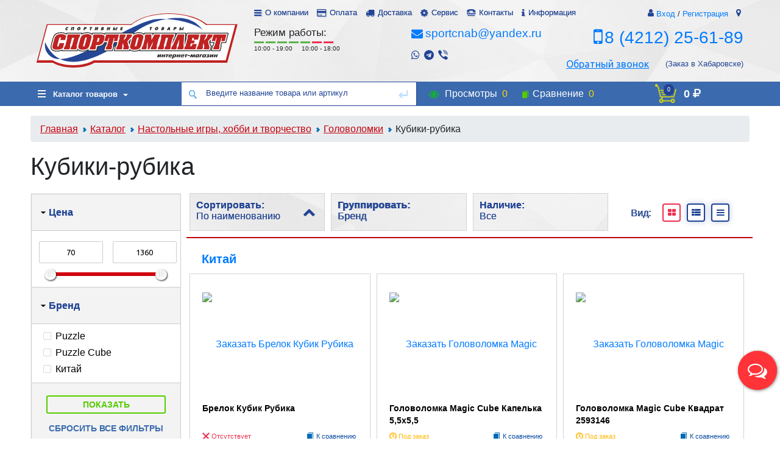

--- FILE ---
content_type: text/html; charset=UTF-8
request_url: https://sport-komplekt.ru/catalog/khobbi-i-tvorchestvo/golovolomki/kubiki-rubika/
body_size: 71433
content:
<!DOCTYPE html>
<html lang="ru">

<head>
	<title>Кубики-рубика купить недорого в интернет магазине Спорткомплект</title>
<meta name="yandex-verification" content="cea4e2a0e2adc0cd" />
	<meta http-equiv="Content-Type" content="text/html; charset=UTF-8" />
<meta name="keywords" content="кубики-рубика, интернет магазин, спорттовары, головоломки, спортивные товары, тренажеры, спорттовары хабаровск, купить, Спорткомплект, заказать, доставка, Хабаровск, Комсомольск, Владивосток, Благовещенск, Уссурийск, Ю-Сахалинск, Петропавловск-Камчатский" />
<meta name="description" content="Кубики-рубика купить недорого в интернет магазине Спорткомплект. Заказать кубики-рубика с доставкой по городу! Большой ассортимент и низкие цены." />
<link href="/bitrix/js/main/core/css/core.css?14712218003963" type="text/css"  rel="stylesheet" />
<link href="/bitrix/js/ui/fonts/opensans/ui.font.opensans.css?15656156842003" type="text/css"  rel="stylesheet" />
<link href="/bitrix/js/main/core/css/core_popup.css?156561580517731" type="text/css"  rel="stylesheet" />
<link href="/bitrix/templates/prosport_default/components/bitrix/catalog/gopro/style.css?15240760363291" type="text/css"  rel="stylesheet" />
<link href="/bitrix/templates/prosport_default/components/bitrix/catalog.section.list/lines/style.css?14712239221141" type="text/css"  rel="stylesheet" />
<link href="/bitrix/templates/prosport_default/components/bitrix/catalog.smart.filter/lred/style.css?151370739613107" type="text/css"  rel="stylesheet" />
<link href="/bitrix/templates/prosport_default/components/bitrix/catalog.smart.filter/lred/slider/slider_2.0.css?15045515704071" type="text/css"  rel="stylesheet" />
<link href="/bitrix/templates/prosport_default/components/bitrix/catalog.compare.list/gopro/style.css?1471223922394" type="text/css"  rel="stylesheet" />
<link href="/bitrix/templates/prosport_default/components/redsign/catalog.sorter/lred/style.css?15137292349591" type="text/css"  rel="stylesheet" />
<link href="/bitrix/templates/prosport_default/components/lred/catalog.section/gopro/style.css?155446251453057" type="text/css"  rel="stylesheet" />
<link href="/bitrix/templates/prosport_default/components/redsign/catalog.sorter/gopro/style.css?14712239224805" type="text/css"  rel="stylesheet" />
<link href="/bitrix/templates/prosport_default/css/media.css?14780281126878" type="text/css"  data-template-style="true"  rel="stylesheet" />
<link href="/bitrix/templates/prosport_default/js/jscrollpane/jquery.jscrollpane.css?14712239221682" type="text/css"  data-template-style="true"  rel="stylesheet" />
<link href="/bitrix/templates/prosport_default/js/fancybox3/jquery.fancybox.min.css?155265118012795" type="text/css"  data-template-style="true"  rel="stylesheet" />
<link href="/bitrix/templates/prosport_default/css/offers.css?14712239222635" type="text/css"  data-template-style="true"  rel="stylesheet" />
<link href="/bitrix/templates/prosport_default/js/popup/style.css?14712239225596" type="text/css"  data-template-style="true"  rel="stylesheet" />
<link href="/bitrix/templates/prosport_default/js/glass/style.css?1471223922298" type="text/css"  data-template-style="true"  rel="stylesheet" />
<link href="/bitrix/templates/prosport_default/js/owl/owl.carousel.min.css?15457031843351" type="text/css"  data-template-style="true"  rel="stylesheet" />
<link href="/bitrix/templates/prosport_default/js/owl/owl.theme.default.min.css?15457031841013" type="text/css"  data-template-style="true"  rel="stylesheet" />
<link href="/bitrix/templates/prosport_default/css/additional.css?15227057664383" type="text/css"  data-template-style="true"  rel="stylesheet" />
<link href="/bitrix/templates/prosport_default/css/slick.css?15070529691776" type="text/css"  data-template-style="true"  rel="stylesheet" />
<link href="/bitrix/templates/prosport_default/css/slick-theme.css?15070529693145" type="text/css"  data-template-style="true"  rel="stylesheet" />
<link href="/bitrix/templates/prosport_default/css/tipTip.css?12633403462432" type="text/css"  data-template-style="true"  rel="stylesheet" />
<link href="/bitrix/components/lred/menu/templates/topmenu/style.css?14913422303668" type="text/css"  data-template-style="true"  rel="stylesheet" />
<link href="/bitrix/templates/prosport_default/components/bitrix/system.auth.form/inheader/style.css?1485700356293" type="text/css"  data-template-style="true"  rel="stylesheet" />
<link href="/bitrix/templates/prosport_default/components/redsign/autodetect.location/inheader/style.css?1485700174315" type="text/css"  data-template-style="true"  rel="stylesheet" />
<link href="/bitrix/templates/prosport_default/components/lred/headerline/fixidheader/style.css?151370661026003" type="text/css"  data-template-style="true"  rel="stylesheet" />
<link href="/bitrix/templates/prosport_default/components/bitrix/menu/catalog/style.css?151373166614092" type="text/css"  data-template-style="true"  rel="stylesheet" />
<link href="/bitrix/templates/prosport_default/components/lred/search.title/inheader/style.css?14906431403012" type="text/css"  data-template-style="true"  rel="stylesheet" />
<link href="/bitrix/templates/.default/components/bitrix/sale.basket.basket/lred/style.css?15135612606815" type="text/css"  data-template-style="true"  rel="stylesheet" />
<link href="/bitrix/templates/prosport_default/components/bitrix/breadcrumb/gopro/style.css?1482765974590" type="text/css"  data-template-style="true"  rel="stylesheet" />
<link href="/bitrix/templates/prosport_default/components/bitrix/subscribe.form/footer/style.css?14957430401168" type="text/css"  data-template-style="true"  rel="stylesheet" />
<link href="/bitrix/templates/prosport_default/template_styles.css?174307023445572" type="text/css"  data-template-style="true"  rel="stylesheet" />
<script type="text/javascript">if(!window.BX)window.BX={};if(!window.BX.message)window.BX.message=function(mess){if(typeof mess=='object') for(var i in mess) BX.message[i]=mess[i]; return true;};</script>
<script type="text/javascript">(window.BX||top.BX).message({'JS_CORE_LOADING':'Загрузка...','JS_CORE_NO_DATA':'- Нет данных -','JS_CORE_WINDOW_CLOSE':'Закрыть','JS_CORE_WINDOW_EXPAND':'Развернуть','JS_CORE_WINDOW_NARROW':'Свернуть в окно','JS_CORE_WINDOW_SAVE':'Сохранить','JS_CORE_WINDOW_CANCEL':'Отменить','JS_CORE_WINDOW_CONTINUE':'Продолжить','JS_CORE_H':'ч','JS_CORE_M':'м','JS_CORE_S':'с','JSADM_AI_HIDE_EXTRA':'Скрыть лишние','JSADM_AI_ALL_NOTIF':'Показать все','JSADM_AUTH_REQ':'Требуется авторизация!','JS_CORE_WINDOW_AUTH':'Войти','JS_CORE_IMAGE_FULL':'Полный размер'});</script>
<script type="text/javascript">(window.BX||top.BX).message({'LANGUAGE_ID':'ru','FORMAT_DATE':'DD.MM.YYYY','FORMAT_DATETIME':'DD.MM.YYYY HH:MI:SS','COOKIE_PREFIX':'BITRIX_SM','SERVER_TZ_OFFSET':'36000','SITE_ID':'s1','SITE_DIR':'/','USER_ID':'','SERVER_TIME':'1769276492','USER_TZ_OFFSET':'0','USER_TZ_AUTO':'Y','bitrix_sessid':'98fee8b8eac4904f820d03aaf8900814'});</script>


<script type="text/javascript" src="/bitrix/js/twim.recaptchafree/script.js?15318281014421"></script>
<script type="text/javascript" src="https://www.google.com/recaptcha/api.js?onload=onloadRecaptchafree&render=explicit&hl=ru"></script>
<script type="text/javascript" src="/bitrix/js/main/core/core.js?1703081251123542"></script>
<script type="text/javascript" src="/bitrix/js/main/core/core_promise.js?15656158135220"></script>
<script type="text/javascript" src="/bitrix/js/main/polyfill/promise/js/promise.js?15656156668241"></script>
<script type="text/javascript" src="/bitrix/js/main/core/core_ajax.js?156561581341997"></script>
<script type="text/javascript" src="/bitrix/js/main/loadext/loadext.js?15656157702917"></script>
<script type="text/javascript" src="/bitrix/js/main/loadext/extension.js?15656157702895"></script>
<script type="text/javascript" src="/bitrix/js/redsign.devfunc/script.js?15071457541727"></script>
<script type="text/javascript" src="/bitrix/js/main/jquery/jquery-1.8.3.min.js?153182187593637"></script>
<script type="text/javascript" src="/bitrix/js/main/core/core_popup.js?156561581376073"></script>
<script type="text/javascript">
					(function () {
						"use strict";

						var counter = function ()
						{
							var cookie = (function (name) {
								var parts = ("; " + document.cookie).split("; " + name + "=");
								if (parts.length == 2) {
									try {return JSON.parse(decodeURIComponent(parts.pop().split(";").shift()));}
									catch (e) {}
								}
							})("BITRIX_CONVERSION_CONTEXT_s1");

							if (cookie && cookie.EXPIRE >= BX.message("SERVER_TIME"))
								return;

							var request = new XMLHttpRequest();
							request.open("POST", "/bitrix/tools/conversion/ajax_counter.php", true);
							request.setRequestHeader("Content-type", "application/x-www-form-urlencoded");
							request.send(
								"SITE_ID="+encodeURIComponent("s1")+
								"&sessid="+encodeURIComponent(BX.bitrix_sessid())+
								"&HTTP_REFERER="+encodeURIComponent(document.referrer)
							);
						};

						if (window.frameRequestStart === true)
							BX.addCustomEvent("onFrameDataReceived", counter);
						else
							BX.ready(counter);
					})();
				</script>
<script>var RSDevFunc_BasketEndWord_end1 = "";var RSDevFunc_BasketEndWord_end2 = "";var RSDevFunc_BasketEndWord_end3 = "";</script>
<meta http-equiv="X-UA-Compatible" content="IE=edge" />
<meta name="viewport" content="width=device-width, initial-scale=1.0, maximum-scale=1">
<script type="text/javascript" src="//yandex.st/share/share.js" charset="utf-8"></script>
<meta name="yandex-verification" content="c813a7bdf87979f0">



<script type="text/javascript" src="/bitrix/templates/prosport_default/js/jquery-1.11.0.min.js?147122392296381"></script>
<script type="text/javascript" src="/bitrix/templates/prosport_default/js/jquery-migrate-1.2.1.min.js?14981014627199"></script>
<script type="text/javascript" src="/bitrix/templates/prosport_default/js/jquery.mousewheel.min.js?14712239222737"></script>
<script type="text/javascript" src="/bitrix/templates/prosport_default/js/jquery.cookie.js?14712239223121"></script>
<script type="text/javascript" src="/bitrix/templates/prosport_default/js/jquery.fittext.js?14799379361074"></script>
<script type="text/javascript" src="/bitrix/templates/prosport_default/js/jscrollpane/jquery.jscrollpane.min.js?147122392214107"></script>
<script type="text/javascript" src="/bitrix/templates/prosport_default/js/jscrollpane/script.js?14712239227176"></script>
<script type="text/javascript" src="/bitrix/templates/prosport_default/js/jssor/jssor.core.js?14712239227022"></script>
<script type="text/javascript" src="/bitrix/templates/prosport_default/js/jssor/jssor.utils.js?151363867087105"></script>
<script type="text/javascript" src="/bitrix/templates/prosport_default/js/jssor/jssor.slider.min.js?151364050445985"></script>
<script type="text/javascript" src="/bitrix/templates/prosport_default/js/fancybox3/jquery.fancybox.min.js?155265118068253"></script>
<script type="text/javascript" src="/bitrix/templates/prosport_default/js/scrollto/jquery.scrollTo.min.js?14712239222910"></script>
<script type="text/javascript" src="/bitrix/templates/prosport_default/js/script.js?151251220428310"></script>
<script type="text/javascript" src="/bitrix/templates/prosport_default/js/jquery.matchHeight-min.js?150084461411782"></script>
<script type="text/javascript" src="/bitrix/templates/prosport_default/js/offers.js?148269804613291"></script>
<script type="text/javascript" src="/bitrix/templates/prosport_default/js/popup/script.js?14857884984434"></script>
<script type="text/javascript" src="/bitrix/templates/prosport_default/js/glass/script.js?15083958343890"></script>
<script type="text/javascript" src="/bitrix/templates/prosport_default/js/jquery.maskedinput.min.js?14712239224274"></script>
<script type="text/javascript" src="/bitrix/templates/prosport_default/js/timer.js?14712239227693"></script>
<script type="text/javascript" src="/bitrix/templates/prosport_default/js/jquery.autocolumnlist.min.js?1478051544770"></script>
<script type="text/javascript" src="/bitrix/templates/prosport_default/js/jquery.menu-aim.js?141753336012354"></script>
<script type="text/javascript" src="/bitrix/templates/prosport_default/js/owl/owl.carousel.min.js?154570318444342"></script>
<script type="text/javascript" src="/bitrix/templates/prosport_default/js/owl-script.js?15457127442272"></script>
<script type="text/javascript" src="/bitrix/templates/prosport_default/js/slick.min.js?150705296942863"></script>
<script type="text/javascript" src="/bitrix/templates/prosport_default/js/jquery.tipTip.min.js?12692202005251"></script>
<script type="text/javascript" src="/bitrix/components/lred/menu/templates/topmenu/script.js?1484858086555"></script>
<script type="text/javascript" src="/bitrix/templates/prosport_default/components/lred/headerline/fixidheader/script.js?151327333413425"></script>
<script type="text/javascript" src="/bitrix/templates/prosport_default/components/bitrix/menu/catalog/script.js?15137113768914"></script>
<script type="text/javascript" src="/bitrix/components/lred/search.title/script.js?14925596229868"></script>
<script type="text/javascript" src="/bitrix/templates/prosport_default/components/lred/search.title/inheader/script.js?1492132552721"></script>
<script type="text/javascript" src="/bitrix/templates/prosport_default/components/bitrix/catalog.smart.filter/lred/script.js?150481124635945"></script>
<script type="text/javascript" src="/bitrix/templates/prosport_default/components/bitrix/catalog.compare.list/gopro/script.js?1471223922689"></script>
<script type="text/javascript" src="/bitrix/templates/prosport_default/components/redsign/catalog.sorter/lred/script.js?15137312669138"></script>
<script type="text/javascript" src="/bitrix/templates/prosport_default/components/lred/catalog.section/gopro/script.js?15518192039515"></script>
<script type="text/javascript" src="/bitrix/templates/prosport_default/components/redsign/catalog.sorter/gopro/script.js?14712239223196"></script>
<script type="text/javascript">var _ba = _ba || []; _ba.push(["aid", "4d9ef13fce2dc32a03493bbb1a1103f7"]); _ba.push(["host", "sport-komplekt.ru"]); (function() {var ba = document.createElement("script"); ba.type = "text/javascript"; ba.async = true;ba.src = (document.location.protocol == "https:" ? "https://" : "http://") + "bitrix.info/ba.js";var s = document.getElementsByTagName("script")[0];s.parentNode.insertBefore(ba, s);})();</script>


<link rel="apple-touch-icon" sizes="57x57" href="/apple-icon-57x57.png">
<link rel="apple-touch-icon" sizes="60x60" href="/apple-icon-60x60.png">
<link rel="apple-touch-icon" sizes="72x72" href="/apple-icon-72x72.png">
<link rel="apple-touch-icon" sizes="76x76" href="/apple-icon-76x76.png">
<link rel="apple-touch-icon" sizes="114x114" href="/apple-icon-114x114.png">
<link rel="apple-touch-icon" sizes="120x120" href="/apple-icon-120x120.png">
<link rel="apple-touch-icon" sizes="144x144" href="/apple-icon-144x144.png">
<link rel="apple-touch-icon" sizes="152x152" href="/apple-icon-152x152.png">
<link rel="apple-touch-icon" sizes="180x180" href="/apple-icon-180x180.png">
<link rel="icon" type="image/png" sizes="192x192"  href="/android-icon-192x192.png">
<link rel="icon" type="image/png" sizes="32x32" href="/favicon-32x32.png">
<link rel="icon" type="image/png" sizes="96x96" href="/favicon-96x96.png">
<link rel="icon" type="image/png" sizes="16x16" href="/favicon-16x16.png">
<link rel="icon" href="/favicon2.gif?v=2" mce_href="/favicon2.gif?v=2" type="image/x-icon">

<!-- Google tag (gtag.js) --> 
<script async src="https://www.googletagmanager.com/gtag/js?id=G-HDZWXS4WXT"></script> <script> window.dataLayer = window.dataLayer || []; function gtag(){dataLayer.push(arguments);} gtag('js', new Date()); gtag('config', 'G-HDZWXS4WXT'); </script>

<link rel='canonical' href='https://sport-komplekt.ru/catalog/khobbi-i-tvorchestvo/golovolomki/kubiki-rubika/'>
		<script type="text/javascript">
	// some JS params
	var BX_COOKIE_PREFIX = 'BITRIX_SM_',
		SITE_ID = 's1',
		SITE_DIR = '/',
		SITE_TEMPLATE_PATH = '/bitrix/templates/prosport_default',
		SITE_CATALOG_PATH = 'catalog',
		RSGoPro_Adaptive = true,
		RSGoPro_FancyCloseDelay = 1000,
		RSGoPro_FancyReloadPageAfterClose = false,
		RSGoPro_OFFERS = {},
		RSGoPro_FAVORITE = {},
		RSGoPro_COMPARE = {},
		RSGoPro_INBASKET = {},
		RSGoPro_STOCK = {},
		RSGoPro_PHONETABLET = "N",
		IS_MAIN = false,
		SITE_DOMAIN = 'sport-komplekt.ru';
		SITE_PROTO = 'http';
	// messages
	BX.message({
		"RSGOPRO_JS_TO_MACH_CLICK_LIKES":"Вы слишком много кликаете, отдохните немного",
		"RSGOPRO_JS_COMPARE":"К сравнению",
		"RSGOPRO_JS_COMPARE_IN":"В сравнении"
	});
	</script>
	<link href="/bitrix/templates/prosport_default/custom/style.css" type="text/css"  data-template-style="true"  rel="stylesheet" />
	<link href="/bitrix/templates/prosport_default/custom/custom.css?v1769276491" type="text/css"  data-template-style="true"  rel="stylesheet" />
	<!-- <link href="/bitrix/templates/prosport_default/custom/custom.css" type="text/css"  data-template-style="true"  rel="stylesheet" /> -->
	<link href="//maxcdn.bootstrapcdn.com/font-awesome/4.7.0/css/font-awesome.min.css" rel="stylesheet" crossorigin="anonymous">
	<link rel="stylesheet" href="https://maxcdn.bootstrapcdn.com/bootstrap/4.0.0/css/bootstrap.min.css" integrity="sha384-Gn5384xqQ1aoWXA+058RXPxPg6fy4IWvTNh0E263XmFcJlSAwiGgFAW/dAiS6JXm" crossorigin="anonymous">
	<script type="text/javascript" src="/bitrix/templates/prosport_default/custom/wookmark.min.js"></script>
	<script type="text/javascript" src="/bitrix/templates/prosport_default/custom/script.js"></script>
	<link href="https://fonts.googleapis.com/css?family=Ubuntu:300,400,500,700&amp;subset=cyrillic" rel="stylesheet">

	<style>

		@media (max-width: 600px){

			.hltbs_tabs{
    height: auto!important;
			}

			#underHeader .hltbs_tyanya{
margin-top: 10px;
			}

			#underHeader .tabsWrap .rsec_buttons{
display: flex;
    flex-wrap: wrap;
    min-width: auto!important;
			}

			.elementdetail .flex{
				display:block!important;

			}
			.elementdetail .product-photo{
width: 100%!important;
			}
			.elementdetail .iFirst, .elementdetail .iSecond{
width: 100%!important;
margin: 0 0px!important;
			}


			.decription-block .add2compare{
margin-bottom: 15px;
			}

		}



	li.section  .sectionWrap{
		box-sizing: border-box;
		transition: box-shadow .2s linear, border .2s linear;
		min-height: 255px;
	}
	li.section .sectionWrap:hover{
		box-shadow: inset 0 0 0 3px #ffb600;
	}

	.showcase .js-element:hover .inner, .showcase .js-element .inner{
		transition: box-shadow .2s linear, border .2s linear;
		box-sizing: border-box;
	}
	.showcase .js-element:hover .inner, .showcase .js-element.hover .inner{
		box-shadow: inset 0 0 0 3px #3b6aae;
		border-color: #3b6aae;
	}
	#footer .socservices ul.socseti{
		padding: 0;
	}
	#footer .socservices ul.socseti li{
		display: inline-block;
		list-style: none;
	}
	#footer .socservices ul.socseti li img{
		width: 24px!important;
		height: 24px!important;
	}
	#footer .noFind{
		margin-top: 25px;
	}
	#footer .noFindWrap{
	    display: flex;
	    align-items: center;
	    text-align: center;
	}
	#footer .noFindWrap::before{
		content: '';
		display: inline-block;
		background: url(/bitrix/templates/prosport_default/img/binocl.png) center no-repeat;
		width: 60px;
		height: 60px;
		margin-right: 12px;
		vertical-align: middle;
		float: left;
		min-width: 60px;
	}
	</style>
	</head>
<body class="prop_option_line_through adaptive" >


	<div class="anchorH rt"></div>
		<div id="panel"></div>
		<div class="body"><!-- body -->

			<div id="header">
			<div id="headerNew" class="centering">
				<div class="centeringin clearfix">
					

<div class="logo">
<a style="display:block;" href="/">
							<img src="/include/logo.svg" srcset="/include/logo.svg 2x">
						</a></div>

					<div class="lineWrap">
						<nav class="top_menu">
						<ul class="root_level">
		
		
									<li class="ico about">
					<a href="/about/">О компании</a>
					<div class="line"></div>
				</li>
					
			
		
		
									<li class="ico pay">
					<a href="/oplata/">Оплата</a>
					<div class="line"></div>
				</li>
					
			
		
		
									<li class="ico delivery">
					<a href="/dostavka/">Доставка</a>
					<div class="line"></div>
				</li>
					
			
		
		
									<li class="ico service">
					<a href="/garantii/">Сервис</a>
					<div class="line"></div>
				</li>
					
			
		
		
									<li class="ico contacts">
					<a href="/contacts/">Контакты</a>
					<div class="line"></div>
				</li>
					
			
		
		
									<li class="ico inffo">
					<a href="#">Информация</a>
					<div class="line"></div>
					<ul>
					
			
		
		
									<li>
					<a href="/kupit-v-kredit/">Купить в кредит</a>
				</li>
					
			
		
		
									<li>
					<a href="/oplata-onlayn/">Оплата онлайн</a>
				</li>
					
			
		
		
									<li>
					<a href="/shops/">Наши магазины</a>
				</li>
					
			
		
		
									<li>
					<a href="/stati/">Полезные статьи</a>
				</li>
					
			
			</ul></li>	
	</ul>
							</nav>
						<div class="info_line">
							<div class="authinhead" id="inheadauthform"><!--'start_frame_cache_inheadauthform'--><div class="authinheadinner logged"><i class="icon fa fa-user"></i><a href="/auth/">Вход</a> / <a href="/auth/?register=yes">Регистрация</a></div><!--'end_frame_cache_inheadauthform'--></div>
							<div class="location"><form action="/catalog/khobbi-i-tvorchestvo/golovolomki/kubiki-rubika/" method="POST" id="inheadlocform"><!--'start_frame_cache_inheadlocform'--><input type="hidden" name="sessid" id="sessid_4" value="98fee8b8eac4904f820d03aaf8900814" /><input type="hidden" name="RSLOC_AUTO_DETECT" value="Y" /><input type="hidden" name="PARAMS_HASH" value="" /><i class="icon fa fa-map-marker"></i><a class="fancyajax fancybox.ajax big"  data-type="ajax" href="/include/popup/mycity/" title="Ваш город?"></a><!--'end_frame_cache_inheadlocform'--></form></div>

						</div>
						<div class="infoMag">
							<div class="info_hours">
								<div class="wrapContent">
									<div class="cName">Режим работы:</div>
									<div class="cContent">
										<span class="days">
											<span class="weekStart"></span>
											<span class="weekStart"></span>
											<span class="weekStart"></span>
											<span class="weekStart"></span>
											<span class="weekStart"></span>
											<span class="weekEnd"></span>
											<span class="weekEnd"></span>
										</span>
										<span class="weekStart">10:00 - 19:00</span>
										&nbsp;&nbsp;&nbsp;
										<span class="weekEnd">10:00 - 18:00</span>
									</div>
								</div>
							</div>
							<div class="mailWrap">
								<div class="wrapContent">
									<a class="mail" href="mailto:sportcnab@yandex.ru">sportcnab@yandex.ru</a>
									<div class="msgsWrap">
										<div class="msgsIcon wa"><span>8 (914) 772-69-46</span></div>
										<div class="msgsIcon tg"><span>8 (914) 772-69-46</span></div>
										<div class="msgsIcon vb"><span>8 (914) 772-69-46</span></div>
										<div class="msgsShow"></div>
									</div>
								</div>
							</div>
							<div class="phoneWrap">
								<div class="wrapContent">
									<a class="tel" href="tel:+74212256189">8 (4212) 25-61-89</a>
									<a class="fancyajax fancybox.ajax recall btn" href="/include/popup/recall/" title="Обратный звонок">Обратный звонок</a>
									<div class="phoneName">(Заказ в Хабаровске)</div>
								</div>
							</div>
							<script>
							jQuery(document).ready(function($) {
								$('.msgsIcon').click(function(){
									var show = $(this).parent().find('.msgsShow');

									if( show.hasClass('show') ){

										show.fadeOut(400, function() {
											show.text($(this).text());
											show.fadeIn(400);
										});
									} else {
										show.text($(this).text());
										show.fadeIn(400);
									}
									show.addClass('show');
								});
							});
							</script>
						</div>
											</div>
				</div>
			</div>
		</div>
				<div class="underHeader-placeholder">
	<div class="centering">
		<div class="centeringin clearfix">
			<div class="menuWrap">
				<div class="catalogmenucolumn">
					<ul class="catalogmenu clearfix">
						<li class="parent"></li>
					</ul>
				</div>
			</div>
		</div>
	</div>
</div>
<div id="underHeader" data-serviceurl="/personal/">
	<div class="centering">
		<div class="centeringin clearfix">
			<div class="menuWrap">
				<div class="catalogmenucolumn"><ul class="catalogmenu clearfix"><li class="parent"><a href="/catalog/" class="parent">Каталог товаров<i class="menu icon"></i></a><ul class="first clearfix lvl1">							<li class="first prnt">
								<a href="/catalog/sportivnye_trenazhery/" class="first" title="Спортивные тренажеры">
									Спортивные тренажеры									<i class="menu icon pngicons"></i>
								</a>
								<ul class="lvl2">
									<!--<div class="grid">-->
														<li class="grid-item sub">
								<a href="/catalog/sportivnye_trenazhery/begovye_dorozhki/" class="sub" title="Беговые дорожки">
									Беговые дорожки									<i class="menu icon pngicons"></i>
								</a>
								<ul class="lvl3">
														<li class="sub">
								<a href="/catalog/sportivnye_trenazhery/begovye_dorozhki/domashnie/" class="sub" title="Домашние">Домашние</a>
															</li>							<li class="sub">
								<a href="/catalog/sportivnye_trenazhery/begovye_dorozhki/professionalnye/" class="sub" title="Профессиональные">Профессиональные</a>
															</li>							<li class="sub">
								<a href="/catalog/sportivnye_trenazhery/begovye_dorozhki/poluprofessionalnye/" class="sub" title="Полупрофессиональные">Полупрофессиональные</a>
															</li>							<li class="sub">
								<a href="/catalog/sportivnye_trenazhery/begovye_dorozhki/reabilitatsionnye/" class="sub" title="Реабилитационные">Реабилитационные</a>
															</li></ul></li>							<li class="grid-item sub">
								<a href="/catalog/sportivnye_trenazhery/velotrenazhery_veloergometry/" class="sub" title="Велотренажеры, велоэргометры">
									Велотренажеры, велоэргометры									<i class="menu icon pngicons"></i>
								</a>
								<ul class="lvl3">
														<li class="sub">
								<a href="/catalog/sportivnye_trenazhery/velotrenazhery_veloergometry/vertikalnye/" class="sub" title="Вертикальные">Вертикальные</a>
															</li>							<li class="sub">
								<a href="/catalog/sportivnye_trenazhery/velotrenazhery_veloergometry/gorizontalnye/" class="sub" title="Горизонтальные">Горизонтальные</a>
															</li>							<li class="sub">
								<a href="/catalog/sportivnye_trenazhery/velotrenazhery_veloergometry/spin_bayki_saykly/" class="sub" title="Спин-байки, сайклы">Спин-байки, сайклы</a>
															</li>							<li class="sub">
								<a href="/catalog/sportivnye_trenazhery/velotrenazhery_veloergometry/mini-velotrenazhery/" class="sub" title="Мини-велотренажеры">Мини-велотренажеры</a>
															</li></ul></li>							<li class="grid-item sub">
								<a href="/catalog/sportivnye_trenazhery/ellipticheskie_trenazhery/" class="sub" title="Эллиптические тренажеры">
									Эллиптические тренажеры									<i class="menu icon pngicons"></i>
								</a>
								<ul class="lvl3">
														<li class="sub">
								<a href="/catalog/sportivnye_trenazhery/ellipticheskie_trenazhery/professionalnye_1/" class="sub" title="Профессиональные">Профессиональные</a>
															</li>							<li class="sub">
								<a href="/catalog/sportivnye_trenazhery/ellipticheskie_trenazhery/domashnie_1/" class="sub" title="Домашние">Домашние</a>
															</li></ul></li>							<li class="grid-item sub">
								<a href="/catalog/sportivnye_trenazhery/silovye_trenazhery/" class="sub" title="Силовые тренажеры">
									Силовые тренажеры									<i class="menu icon pngicons"></i>
								</a>
								<ul class="lvl3">
														<li class="sub">
								<a href="/catalog/sportivnye_trenazhery/silovye_trenazhery/silovye_trenazhery_1/" class="sub" title="Грузоблочные силовые тренажеры">Грузоблочные силовые тренажеры</a>
															</li>							<li class="sub">
								<a href="/catalog/sportivnye_trenazhery/silovye_trenazhery/skami_dlya_pressa_giperekstenzii/" class="sub" title="Скамьи для пресса, гиперэкстензии">Скамьи для пресса, гиперэкстензии</a>
															</li>							<li class="sub">
								<a href="/catalog/sportivnye_trenazhery/silovye_trenazhery/multistantsii/" class="sub" title="Мультистанции">Мультистанции</a>
															</li>							<li class="sub">
								<a href="/catalog/sportivnye_trenazhery/silovye_trenazhery/treenazhery-so-svobodnymi-vesami/" class="sub" title="Треенажеры со свободными весами">Треенажеры со свободными весами</a>
															</li>							<li class="sub">
								<a href="/catalog/sportivnye_trenazhery/silovye_trenazhery/silovye-skami-i-stoyki-dlya-zhima/" class="sub" title="Силовые скамьи и стойки для жима">Силовые скамьи и стойки для жима</a>
															</li>							<li class="sub">
								<a href="/catalog/sportivnye_trenazhery/silovye_trenazhery/turniki-stoyki-dlya-podtyagivaniya/" class="sub" title="Турники, стойки для подтягивания">Турники, стойки для подтягивания</a>
															</li>							<li class="sub">
								<a href="/catalog/sportivnye_trenazhery/silovye_trenazhery/skami-skotta/" class="sub" title="Скамьи Скотта">Скамьи Скотта</a>
															</li>							<li class="sub  more_prev">
								<a href="/catalog/sportivnye_trenazhery/silovye_trenazhery/" class="sub">Еще...</a>
							</li></ul></li>							<li class="grid-item sub">
								<a href="/catalog/sportivnye_trenazhery/spetsialnye_trenazhery_dlya_fitnesa/" class="sub" title="Специальные тренажеры для фитнеса">Специальные тренажеры для фитнеса</a>
															</li>							<li class="grid-item sub">
								<a href="/catalog/sportivnye_trenazhery/cteppery_i_ministeppery/" class="sub" title="Степперы и министепперы">Степперы и министепперы</a>
															</li>							<li class="grid-item sub">
								<a href="/catalog/sportivnye_trenazhery/grebnye_trenazhery/" class="sub" title="Гребные тренажеры">Гребные тренажеры</a>
															</li>							<li class="grid-item sub">
								<a href="/catalog/sportivnye_trenazhery/vibromassazhery/" class="sub" title="Вибромассажеры">Вибромассажеры</a>
															</li>							<li class="grid-item sub">
								<a href="/catalog/sportivnye_trenazhery/vibroplatformy/" class="sub" title="Виброплатформы">Виброплатформы</a>
															</li>							<li class="grid-item sub">
								<a href="/catalog/sportivnye_trenazhery/stoly_inversionnye/" class="sub" title="Столы инверсионные">Столы инверсионные</a>
															</li>							<li class="grid-item sub">
								<a href="/catalog/sportivnye_trenazhery/universalnye_trenazhery_ministadiony/" class="sub" title="Универсальные тренажеры - министадионы">Универсальные тренажеры - министадионы</a>
															</li>							<li class="grid-item sub">
								<a href="/catalog/sportivnye_trenazhery/shvedskie_stenki_turniki_brusya/" class="sub" title="Шведские стенки, турники, брусья">
									Шведские стенки, турники, брусья									<i class="menu icon pngicons"></i>
								</a>
								<ul class="lvl3">
														<li class="sub">
								<a href="/catalog/sportivnye_trenazhery/shvedskie_stenki_turniki_brusya/shvedskie-stenki-navesnoe/" class="sub" title="Шведские стенки, навесное">Шведские стенки, навесное</a>
															</li>							<li class="sub">
								<a href="/catalog/sportivnye_trenazhery/shvedskie_stenki_turniki_brusya/turniki-nastennye-potolochnye-3-v-1/" class="sub" title="Турники настенные, потолочные, 3 в 1">Турники настенные, потолочные, 3 в 1</a>
															</li>							<li class="sub">
								<a href="/catalog/sportivnye_trenazhery/shvedskie_stenki_turniki_brusya/turniki-raspornye/" class="sub" title="Турники распорные">Турники распорные</a>
															</li>							<li class="sub">
								<a href="/catalog/sportivnye_trenazhery/shvedskie_stenki_turniki_brusya/brusya-nastennye/" class="sub" title="Брусья настенные">Брусья настенные</a>
															</li>							<li class="sub">
								<a href="/catalog/sportivnye_trenazhery/shvedskie_stenki_turniki_brusya/rukoyatki/" class="sub" title="Рукоятки">Рукоятки</a>
															</li></ul></li>							<li class="grid-item sub">
								<a href="/catalog/sportivnye_trenazhery/detskie_trenazhery/" class="sub" title="Детские тренажеры">Детские тренажеры</a>
															</li>							<li class="grid-item sub">
								<a href="/catalog/sportivnye_trenazhery/akvatrenazhery/" class="sub" title="Акватренажеры">Акватренажеры</a>
															</li>							<li class="grid-item sub">
								<a href="/catalog/sportivnye_trenazhery/aksessuary-3/" class="sub" title="Аксессуары">Аксессуары</a>
															</li></ul></li>							<li class="first prnt">
								<a href="/catalog/velosipedy/" class="first" title="Велосипеды">
									Велосипеды									<i class="menu icon pngicons"></i>
								</a>
								<ul class="lvl2">
									<!--<div class="grid">-->
														<li class="grid-item sub">
								<a href="/catalog/velosipedy/gornye_khardteyly/" class="sub" title="Горные хардтейлы">Горные хардтейлы</a>
															</li>							<li class="grid-item sub">
								<a href="/catalog/velosipedy/dorozhnye_gorodskie_1/" class="sub" title="Дорожные (Городские)">Дорожные (Городские)</a>
															</li>							<li class="grid-item sub">
								<a href="/catalog/velosipedy/zhenskie/" class="sub" title="Женские">
									Женские									<i class="menu icon pngicons"></i>
								</a>
								<ul class="lvl3">
														<li class="sub">
								<a href="/catalog/velosipedy/zhenskie/gornye/" class="sub" title="Горные">Горные</a>
															</li>							<li class="sub">
								<a href="/catalog/velosipedy/zhenskie/dorozhnye_gorodskie_2/" class="sub" title="Дорожные (Городские)">Дорожные (Городские)</a>
															</li></ul></li>							<li class="grid-item sub">
								<a href="/catalog/velosipedy/turisticheskie_shosseynye/" class="sub" title="Туристические (Шоссейные)">Туристические (Шоссейные)</a>
															</li>							<li class="grid-item sub">
								<a href="/catalog/velosipedy/podrostkovye/" class="sub" title="Подростковые">
									Подростковые									<i class="menu icon pngicons"></i>
								</a>
								<ul class="lvl3">
														<li class="sub">
								<a href="/catalog/velosipedy/podrostkovye/gornye/" class="sub" title="Горные">Горные</a>
															</li></ul></li>							<li class="grid-item sub">
								<a href="/catalog/velosipedy/detskie/" class="sub" title="Детские">
									Детские									<i class="menu icon pngicons"></i>
								</a>
								<ul class="lvl3">
														<li class="sub">
								<a href="/catalog/velosipedy/detskie/gornye/" class="sub" title="Горные">Горные</a>
															</li>							<li class="sub">
								<a href="/catalog/velosipedy/detskie/dorozhnye_gorodskie/" class="sub" title="Дорожные (Городские)">Дорожные (Городские)</a>
															</li>							<li class="sub">
								<a href="/catalog/velosipedy/detskie/dorozhnye_gorodskie_skladnye/" class="sub" title="Дорожные (Городские) складные">Дорожные (Городские) складные</a>
															</li></ul></li>							<li class="grid-item sub">
								<a href="/catalog/velosipedy/bmx_ekstrim/" class="sub" title="BMX (Экстрим)">BMX (Экстрим)</a>
															</li>							<li class="grid-item sub">
								<a href="/catalog/velosipedy/29/" class="sub" title="29&quot;">29&quot;</a>
															</li>							<li class="grid-item sub">
								<a href="/catalog/velosipedy/tandemy/" class="sub" title="Тандемы">Тандемы</a>
															</li>							<li class="grid-item sub">
								<a href="/catalog/velosipedy/veloakssesuary/" class="sub" title="Велоакссесуары">
									Велоакссесуары									<i class="menu icon pngicons"></i>
								</a>
								<ul class="lvl3">
														<li class="sub">
								<a href="/catalog/velosipedy/veloakssesuary/bokovye_kolesa/" class="sub" title="Боковые колеса">Боковые колеса</a>
															</li>							<li class="sub">
								<a href="/catalog/velosipedy/veloakssesuary/velobagazhniki/" class="sub" title="Велобагажники">Велобагажники</a>
															</li>							<li class="sub">
								<a href="/catalog/velosipedy/veloakssesuary/velotrenazhery/" class="sub" title="Велотренажеры">Велотренажеры</a>
															</li>							<li class="sub">
								<a href="/catalog/velosipedy/veloakssesuary/velozamki/" class="sub" title="Велозамки">Велозамки</a>
															</li>							<li class="sub">
								<a href="/catalog/velosipedy/veloakssesuary/velokompyutery/" class="sub" title="Велокомпьютеры">Велокомпьютеры</a>
															</li>							<li class="sub">
								<a href="/catalog/velosipedy/veloakssesuary/detskie_sidenya/" class="sub" title="Детские сиденья">Детские сиденья</a>
															</li>							<li class="sub">
								<a href="/catalog/velosipedy/veloakssesuary/zashchita_velosipeda/" class="sub" title="Защита велосипеда">Защита велосипеда</a>
															</li>							<li class="sub  more_prev">
								<a href="/catalog/velosipedy/veloakssesuary/" class="sub">Еще...</a>
							</li></ul></li>							<li class="grid-item sub">
								<a href="/catalog/velosipedy/velozapchasti/" class="sub" title="Велозапчасти">
									Велозапчасти									<i class="menu icon pngicons"></i>
								</a>
								<ul class="lvl3">
														<li class="sub">
								<a href="/catalog/velosipedy/velozapchasti/amortizatory/" class="sub" title="Амортизаторы">Амортизаторы</a>
															</li>							<li class="sub">
								<a href="/catalog/velosipedy/velozapchasti/vilki_amortizatsionnye/" class="sub" title="Вилки амортизационные">Вилки амортизационные</a>
															</li>							<li class="sub">
								<a href="/catalog/velosipedy/velozapchasti/vilki_zhestkie/" class="sub" title="Вилки жесткие">Вилки жесткие</a>
															</li>							<li class="sub">
								<a href="/catalog/velosipedy/velozapchasti/vtulki_zadnie/" class="sub" title="Втулки задние">Втулки задние</a>
															</li>							<li class="sub">
								<a href="/catalog/velosipedy/velozapchasti/vtulki_perednie/" class="sub" title="Втулки передние">Втулки передние</a>
															</li>							<li class="sub">
								<a href="/catalog/velosipedy/velozapchasti/vynos_rulya/" class="sub" title="Вынос руля">Вынос руля</a>
															</li>							<li class="sub">
								<a href="/catalog/velosipedy/velozapchasti/gripsy/" class="sub" title="Грипсы">Грипсы</a>
															</li>							<li class="sub  more_prev">
								<a href="/catalog/velosipedy/velozapchasti/" class="sub">Еще...</a>
							</li></ul></li>							<li class="grid-item sub">
								<a href="/catalog/velosipedy/veloinstrumenty/" class="sub" title="Велоинструменты">
									Велоинструменты									<i class="menu icon pngicons"></i>
								</a>
								<ul class="lvl3">
														<li class="sub">
								<a href="/catalog/velosipedy/veloinstrumenty/vyzhimki_tsepi/" class="sub" title="Выжимки цепи">Выжимки цепи</a>
															</li>							<li class="sub">
								<a href="/catalog/velosipedy/veloinstrumenty/klyuchi/" class="sub" title="Ключи">Ключи</a>
															</li>							<li class="sub">
								<a href="/catalog/velosipedy/veloinstrumenty/kusachki/" class="sub" title="Кусачки и клещи">Кусачки и клещи</a>
															</li>							<li class="sub">
								<a href="/catalog/velosipedy/veloinstrumenty/montazhki/" class="sub" title="Монтажки">Монтажки</a>
															</li>							<li class="sub">
								<a href="/catalog/velosipedy/veloinstrumenty/nabory/" class="sub" title="Наборы">Наборы</a>
															</li>							<li class="sub">
								<a href="/catalog/velosipedy/veloinstrumenty/remnabory/" class="sub" title="Ремнаборы">Ремнаборы</a>
															</li>							<li class="sub">
								<a href="/catalog/velosipedy/veloinstrumenty/semniki/" class="sub" title="Съемники">Съемники</a>
															</li>							<li class="sub  more_prev">
								<a href="/catalog/velosipedy/veloinstrumenty/" class="sub">Еще...</a>
							</li></ul></li>							<li class="grid-item sub">
								<a href="/catalog/velosipedy/veloekipirovka/" class="sub" title="Велоэкипировка">
									Велоэкипировка									<i class="menu icon pngicons"></i>
								</a>
								<ul class="lvl3">
														<li class="sub">
								<a href="/catalog/velosipedy/veloekipirovka/veloperchatki/" class="sub" title="Велоперчатки">Велоперчатки</a>
															</li>							<li class="sub">
								<a href="/catalog/velosipedy/veloekipirovka/ochki-1/" class="sub" title="Очки велосипедные, очки спортивные">Очки велосипедные, очки спортивные</a>
															</li>							<li class="sub">
								<a href="/catalog/velosipedy/veloekipirovka/shlemy-1/" class="sub" title="Шлемы">Шлемы</a>
															</li>							<li class="sub">
								<a href="/catalog/velosipedy/veloekipirovka/veloodezhda/" class="sub" title="Велоодежда">Велоодежда</a>
															</li></ul></li>							<li class="grid-item sub">
								<a href="/catalog/velosipedy/veloparkovki/" class="sub" title="Велопарковки">Велопарковки</a>
															</li></ul></li>							<li class="first prnt">
								<a href="/catalog/detskoe_sportivno_igrovoe_oborudovanie/" class="first" title="Детское спортивно-игровое оборудование">
									Детское спортивно-игровое оборудование									<i class="menu icon pngicons"></i>
								</a>
								<ul class="lvl2">
									<!--<div class="grid">-->
														<li class="grid-item sub">
								<a href="/catalog/detskoe_sportivno_igrovoe_oborudovanie/detskie-sportivnye-kompleksy/" class="sub" title="Детские спортивные комплексы">
									Детские спортивные комплексы									<i class="menu icon pngicons"></i>
								</a>
								<ul class="lvl3">
														<li class="sub">
								<a href="/catalog/detskoe_sportivno_igrovoe_oborudovanie/detskie-sportivnye-kompleksy/sportivnye_kompleksy_metallicheskie/" class="sub" title="Спортивные комплексы металлические">Спортивные комплексы металлические</a>
															</li>							<li class="sub">
								<a href="/catalog/detskoe_sportivno_igrovoe_oborudovanie/detskie-sportivnye-kompleksy/sportivnye_kompleksy_derevyannye/" class="sub" title="Спортивные комплексы деревянные">Спортивные комплексы деревянные</a>
															</li>							<li class="sub">
								<a href="/catalog/detskoe_sportivno_igrovoe_oborudovanie/detskie-sportivnye-kompleksy/aksessuary_i_komplektuyushchie_dlya_dsk/" class="sub" title="Аксессуары и комплектующие для ДСК">
									Аксессуары и комплектующие для ДСК									<i class="menu icon pngicons"></i>
								</a>
								<ul class="lvl4">
														<li class="sub">
								<a href="/catalog/detskoe_sportivno_igrovoe_oborudovanie/detskie-sportivnye-kompleksy/aksessuary_i_komplektuyushchie_dlya_dsk/basketbolnye-koltsa/" class="sub" title="Баскетбольные кольца">Баскетбольные кольца</a>
															</li>							<li class="sub">
								<a href="/catalog/detskoe_sportivno_igrovoe_oborudovanie/detskie-sportivnye-kompleksy/aksessuary_i_komplektuyushchie_dlya_dsk/grushi-bokserskie/" class="sub" title="Груши боксерские">Груши боксерские</a>
															</li>							<li class="sub">
								<a href="/catalog/detskoe_sportivno_igrovoe_oborudovanie/detskie-sportivnye-kompleksy/aksessuary_i_komplektuyushchie_dlya_dsk/kanaty/" class="sub" title="Канаты">Канаты</a>
															</li>							<li class="sub">
								<a href="/catalog/detskoe_sportivno_igrovoe_oborudovanie/detskie-sportivnye-kompleksy/aksessuary_i_komplektuyushchie_dlya_dsk/kacheli_1/" class="sub" title="Качели">Качели</a>
															</li>							<li class="sub">
								<a href="/catalog/detskoe_sportivno_igrovoe_oborudovanie/detskie-sportivnye-kompleksy/aksessuary_i_komplektuyushchie_dlya_dsk/koltsa-gimnasticheskie/" class="sub" title="Кольца гимнастические">Кольца гимнастические</a>
															</li>							<li class="sub">
								<a href="/catalog/detskoe_sportivno_igrovoe_oborudovanie/detskie-sportivnye-kompleksy/aksessuary_i_komplektuyushchie_dlya_dsk/lestnitsy-verevochnye/" class="sub" title="Лестницы веревочные">Лестницы веревочные</a>
															</li>							<li class="sub">
								<a href="/catalog/detskoe_sportivno_igrovoe_oborudovanie/detskie-sportivnye-kompleksy/aksessuary_i_komplektuyushchie_dlya_dsk/trapetsii-tarzanki/" class="sub" title="Трапеции, тарзанки">Трапеции, тарзанки</a>
															</li>							<li class="sub  more_prev">
								<a href="/catalog/detskoe_sportivno_igrovoe_oborudovanie/detskie-sportivnye-kompleksy/aksessuary_i_komplektuyushchie_dlya_dsk/" class="sub">Еще...</a>
							</li></ul></li><!-- the end --></ul></li>							<li class="grid-item sub">
								<a href="/catalog/detskoe_sportivno_igrovoe_oborudovanie/igrovye-kompleksy/" class="sub" title="Игровые комплексы">
									Игровые комплексы									<i class="menu icon pngicons"></i>
								</a>
								<ul class="lvl3">
														<li class="sub">
								<a href="/catalog/detskoe_sportivno_igrovoe_oborudovanie/igrovye-kompleksy/igrovye-domiki/" class="sub" title="Игровые домики">Игровые домики</a>
															</li>							<li class="sub">
								<a href="/catalog/detskoe_sportivno_igrovoe_oborudovanie/igrovye-kompleksy/gorki_1/" class="sub" title="Горки">Горки</a>
															</li>							<li class="sub">
								<a href="/catalog/detskoe_sportivno_igrovoe_oborudovanie/igrovye-kompleksy/detskie-kacheli/" class="sub" title="Детские качели">Детские качели</a>
															</li>							<li class="sub">
								<a href="/catalog/detskoe_sportivno_igrovoe_oborudovanie/igrovye-kompleksy/detskaya-igrovaya-mebel/" class="sub" title="Детская игровая мебель">Детская игровая мебель</a>
															</li>							<li class="sub">
								<a href="/catalog/detskoe_sportivno_igrovoe_oborudovanie/igrovye-kompleksy/kachalki-kacheli-balansiry/" class="sub" title="Качалки, качели-балансиры">Качалки, качели-балансиры</a>
															</li>							<li class="sub">
								<a href="/catalog/detskoe_sportivno_igrovoe_oborudovanie/igrovye-kompleksy/detskoe_oborudovanie_iz_plastika/" class="sub" title="Игровые манежи, бассейны">Игровые манежи, бассейны</a>
															</li></ul></li>							<li class="grid-item sub">
								<a href="/catalog/detskoe_sportivno_igrovoe_oborudovanie/batuty/" class="sub" title="Батуты">
									Батуты									<i class="menu icon pngicons"></i>
								</a>
								<ul class="lvl3">
														<li class="sub">
								<a href="/catalog/detskoe_sportivno_igrovoe_oborudovanie/batuty/batuty_dlya_ulitsy/" class="sub" title="Батуты для улицы">Батуты для улицы</a>
															</li>							<li class="sub">
								<a href="/catalog/detskoe_sportivno_igrovoe_oborudovanie/batuty/batuty_dlya_pomeshcheniy/" class="sub" title="Батуты для помещений">Батуты для помещений</a>
															</li>							<li class="sub">
								<a href="/catalog/detskoe_sportivno_igrovoe_oborudovanie/batuty/naduvnye_batuty/" class="sub" title="Надувные батуты, игровые центры">Надувные батуты, игровые центры</a>
															</li>							<li class="sub">
								<a href="/catalog/detskoe_sportivno_igrovoe_oborudovanie/batuty/batuty-dlya-fitnesa/" class="sub" title="Батуты для фитнеса">Батуты для фитнеса</a>
															</li></ul></li>							<li class="grid-item sub">
								<a href="/catalog/detskoe_sportivno_igrovoe_oborudovanie/sportivnyy-inventar-dlya-detey/" class="sub" title="Спортивный инвентарь для детей">
									Спортивный инвентарь для детей									<i class="menu icon pngicons"></i>
								</a>
								<ul class="lvl3">
														<li class="sub">
								<a href="/catalog/detskoe_sportivno_igrovoe_oborudovanie/sportivnyy-inventar-dlya-detey/obruchi/" class="sub" title="Обручи">Обручи</a>
															</li>							<li class="sub">
								<a href="/catalog/detskoe_sportivno_igrovoe_oborudovanie/sportivnyy-inventar-dlya-detey/myachi-1/" class="sub" title="Мячи детские">Мячи детские</a>
															</li>							<li class="sub">
								<a href="/catalog/detskoe_sportivno_igrovoe_oborudovanie/sportivnyy-inventar-dlya-detey/ganteli-giri/" class="sub" title="Гантели, гири">Гантели, гири</a>
															</li>							<li class="sub">
								<a href="/catalog/detskoe_sportivno_igrovoe_oborudovanie/sportivnyy-inventar-dlya-detey/nabory-podvizhnykh-igr/" class="sub" title="Инвентарь для спортивных игр">Инвентарь для спортивных игр</a>
															</li></ul></li>							<li class="grid-item sub">
								<a href="/catalog/detskoe_sportivno_igrovoe_oborudovanie/maty_gimnasticheskie/" class="sub" title="Маты гимнастические">Маты гимнастические</a>
															</li>							<li class="grid-item sub">
								<a href="/catalog/detskoe_sportivno_igrovoe_oborudovanie/myagkie_moduli/" class="sub" title="Мягкие модули">
									Мягкие модули									<i class="menu icon pngicons"></i>
								</a>
								<ul class="lvl3">
														<li class="sub">
								<a href="/catalog/detskoe_sportivno_igrovoe_oborudovanie/myagkie_moduli/detskaya_mebel/" class="sub" title="Отдельные элементы">Отдельные элементы</a>
															</li>							<li class="sub">
								<a href="/catalog/detskoe_sportivno_igrovoe_oborudovanie/myagkie_moduli/nabory_1/" class="sub" title="Наборы модулей">Наборы модулей</a>
															</li>							<li class="sub">
								<a href="/catalog/detskoe_sportivno_igrovoe_oborudovanie/myagkie_moduli/sukhie-basseyny-i-shariki/" class="sub" title="Сухие бассейны и шарики">Сухие бассейны и шарики</a>
															</li></ul></li>							<li class="grid-item sub">
								<a href="/catalog/detskoe_sportivno_igrovoe_oborudovanie/oborudovanie-i-sportinventar-dlya-detskikh-sadov/" class="sub" title="Оборудование и спортинвентарь для школ и детских садов">
									Оборудование и спортинвентарь для школ и детских садов									<i class="menu icon pngicons"></i>
								</a>
								<ul class="lvl3">
														<li class="sub">
								<a href="/catalog/detskoe_sportivno_igrovoe_oborudovanie/oborudovanie-i-sportinventar-dlya-detskikh-sadov/stoyki-dlya-pryzhkov-detskie/" class="sub" title="Стойки для прыжков детские">Стойки для прыжков детские</a>
															</li>							<li class="sub">
								<a href="/catalog/detskoe_sportivno_igrovoe_oborudovanie/oborudovanie-i-sportinventar-dlya-detskikh-sadov/detskiy-sportintventar/" class="sub" title="Мешки для прыжков">Мешки для прыжков</a>
															</li>							<li class="sub">
								<a href="/catalog/detskoe_sportivno_igrovoe_oborudovanie/oborudovanie-i-sportinventar-dlya-detskikh-sadov/dorozhnye-znaki/" class="sub" title="Дорожные знаки">Дорожные знаки</a>
															</li>							<li class="sub">
								<a href="/catalog/detskoe_sportivno_igrovoe_oborudovanie/oborudovanie-i-sportinventar-dlya-detskikh-sadov/kubiki/" class="sub" title="Кубы, кубики">Кубы, кубики</a>
															</li>							<li class="sub">
								<a href="/catalog/detskoe_sportivno_igrovoe_oborudovanie/oborudovanie-i-sportinventar-dlya-detskikh-sadov/dugi-i-tonneli-dlya-podlezaniya/" class="sub" title="Дуги и тоннели для подлезания">Дуги и тоннели для подлезания</a>
															</li>							<li class="sub">
								<a href="/catalog/detskoe_sportivno_igrovoe_oborudovanie/oborudovanie-i-sportinventar-dlya-detskikh-sadov/lestnitsy-kachalki-balansiry/" class="sub" title="Лестницы-качалки, балансиры">Лестницы-качалки, балансиры</a>
															</li>							<li class="sub">
								<a href="/catalog/detskoe_sportivno_igrovoe_oborudovanie/oborudovanie-i-sportinventar-dlya-detskikh-sadov/massazhnye-dorozhki-shagayki/" class="sub" title="Массажные дорожки, шагайки">Массажные дорожки, шагайки</a>
															</li>							<li class="sub  more_prev">
								<a href="/catalog/detskoe_sportivno_igrovoe_oborudovanie/oborudovanie-i-sportinventar-dlya-detskikh-sadov/" class="sub">Еще...</a>
							</li></ul></li>							<li class="grid-item sub">
								<a href="/catalog/detskoe_sportivno_igrovoe_oborudovanie/detskie_igry/" class="sub" title="Игры и игрушки">
									Игры и игрушки									<i class="menu icon pngicons"></i>
								</a>
								<ul class="lvl3">
														<li class="sub">
								<a href="/catalog/detskoe_sportivno_igrovoe_oborudovanie/detskie_igry/detskiy-transport/" class="sub" title="Детский транспорт">Детский транспорт</a>
															</li>							<li class="sub">
								<a href="/catalog/detskoe_sportivno_igrovoe_oborudovanie/detskie_igry/igrushechnoe-oruzhie/" class="sub" title="Игрушечное оружие">
									Игрушечное оружие									<i class="menu icon pngicons"></i>
								</a>
								<ul class="lvl4">
														<li class="sub">
								<a href="/catalog/detskoe_sportivno_igrovoe_oborudovanie/detskie_igry/igrushechnoe-oruzhie/luki_arbalety_rogatki/" class="sub" title="Луки, арбалеты, рогатки">Луки, арбалеты, рогатки</a>
															</li>							<li class="sub">
								<a href="/catalog/detskoe_sportivno_igrovoe_oborudovanie/detskie_igry/igrushechnoe-oruzhie/vodnyy-pistolet/" class="sub" title="Водный пистолет">Водный пистолет</a>
															</li></ul></li>							<li class="sub">
								<a href="/catalog/detskoe_sportivno_igrovoe_oborudovanie/detskie_igry/sportivnye-igry-dlya-ulitsy/" class="sub" title="Игры на улице">
									Игры на улице									<i class="menu icon pngicons"></i>
								</a>
								<ul class="lvl4">
														<li class="sub">
								<a href="/catalog/detskoe_sportivno_igrovoe_oborudovanie/detskie_igry/sportivnye-igry-dlya-ulitsy/letayushchie_tarelki_frisbi/" class="sub" title="Летающие тарелки, фрисби, планеры">Летающие тарелки, фрисби, планеры</a>
															</li>							<li class="sub">
								<a href="/catalog/detskoe_sportivno_igrovoe_oborudovanie/detskie_igry/sportivnye-igry-dlya-ulitsy/bumerangi/" class="sub" title="Бумеранги">Бумеранги</a>
															</li>							<li class="sub">
								<a href="/catalog/detskoe_sportivno_igrovoe_oborudovanie/detskie_igry/sportivnye-igry-dlya-ulitsy/sachki/" class="sub" title="Сачки">Сачки</a>
															</li>							<li class="sub">
								<a href="/catalog/detskoe_sportivno_igrovoe_oborudovanie/detskie_igry/sportivnye-igry-dlya-ulitsy/vertushki-strelyalki/" class="sub" title="Разные">Разные</a>
															</li>							<li class="sub">
								<a href="/catalog/detskoe_sportivno_igrovoe_oborudovanie/detskie_igry/sportivnye-igry-dlya-ulitsy/ketchboly/" class="sub" title="Кетчболы">Кетчболы</a>
															</li>							<li class="sub">
								<a href="/catalog/detskoe_sportivno_igrovoe_oborudovanie/detskie_igry/sportivnye-igry-dlya-ulitsy/raketki/" class="sub" title="Ракетки">Ракетки</a>
															</li>							<li class="sub">
								<a href="/catalog/detskoe_sportivno_igrovoe_oborudovanie/detskie_igry/sportivnye-igry-dlya-ulitsy/igrushki-dlya-pesochnitsy/" class="sub" title="Игрушки для песочницы">Игрушки для песочницы</a>
															</li>							<li class="sub  more_prev">
								<a href="/catalog/detskoe_sportivno_igrovoe_oborudovanie/detskie_igry/sportivnye-igry-dlya-ulitsy/" class="sub">Еще...</a>
							</li></ul></li>							<li class="sub">
								<a href="/catalog/detskoe_sportivno_igrovoe_oborudovanie/detskie_igry/razvivayushchie-igrushki/" class="sub" title="Развивающие игры и игрушки">
									Развивающие игры и игрушки									<i class="menu icon pngicons"></i>
								</a>
								<ul class="lvl4">
														<li class="sub">
								<a href="/catalog/detskoe_sportivno_igrovoe_oborudovanie/detskie_igry/razvivayushchie-igrushki/bizibordy_1/" class="sub" title="Бизиборды">Бизиборды</a>
															</li>							<li class="sub">
								<a href="/catalog/detskoe_sportivno_igrovoe_oborudovanie/detskie_igry/razvivayushchie-igrushki/razvivayushchie-igrushki_1/" class="sub" title="Развивающие игрушки">Развивающие игрушки</a>
															</li></ul></li>							<li class="sub">
								<a href="/catalog/detskoe_sportivno_igrovoe_oborudovanie/detskie_igry/syuzhetno-rolevye-igry/" class="sub" title="Сюжетно-ролевые игры">Сюжетно-ролевые игры</a>
															</li>							<li class="sub">
								<a href="/catalog/detskoe_sportivno_igrovoe_oborudovanie/detskie_igry/igrushki-dlya-detey/" class="sub" title="Игрушки для детей">
									Игрушки для детей									<i class="menu icon pngicons"></i>
								</a>
								<ul class="lvl4">
														<li class="sub">
								<a href="/catalog/detskoe_sportivno_igrovoe_oborudovanie/detskie_igry/igrushki-dlya-detey/igrushki-dlya-malyshey/" class="sub" title="Игрушки для малышей">Игрушки для малышей</a>
															</li>							<li class="sub">
								<a href="/catalog/detskoe_sportivno_igrovoe_oborudovanie/detskie_igry/igrushki-dlya-detey/plyushevye-igrushki/" class="sub" title="Мягкие игрушки">Мягкие игрушки</a>
															</li>							<li class="sub">
								<a href="/catalog/detskoe_sportivno_igrovoe_oborudovanie/detskie_igry/igrushki-dlya-detey/igrushechnyy-transport/" class="sub" title="Игрушечный транспорт">Игрушечный транспорт</a>
															</li>							<li class="sub">
								<a href="/catalog/detskoe_sportivno_igrovoe_oborudovanie/detskie_igry/igrushki-dlya-detey/volchki/" class="sub" title="Волчки">Волчки</a>
															</li></ul></li>							<li class="sub">
								<a href="/catalog/detskoe_sportivno_igrovoe_oborudovanie/detskie_igry/igrushki-antistress/" class="sub" title="Игрушки-антистресс">
									Игрушки-антистресс									<i class="menu icon pngicons"></i>
								</a>
								<ul class="lvl4">
														<li class="sub">
								<a href="/catalog/detskoe_sportivno_igrovoe_oborudovanie/detskie_igry/igrushki-antistress/igrushki_yo_yo/" class="sub" title="Игрушки Yo Yo">Игрушки Yo Yo</a>
															</li>							<li class="sub">
								<a href="/catalog/detskoe_sportivno_igrovoe_oborudovanie/detskie_igry/igrushki-antistress/myach-na-rezinke/" class="sub" title="Мяч на резинке">Мяч на резинке</a>
															</li>							<li class="sub">
								<a href="/catalog/detskoe_sportivno_igrovoe_oborudovanie/detskie_igry/igrushki-antistress/fingerbord/" class="sub" title="Фингерспорт">Фингерспорт</a>
															</li>							<li class="sub">
								<a href="/catalog/detskoe_sportivno_igrovoe_oborudovanie/detskie_igry/igrushki-antistress/skvishi/" class="sub" title="Сквиши">Сквиши</a>
															</li>							<li class="sub">
								<a href="/catalog/detskoe_sportivno_igrovoe_oborudovanie/detskie_igry/igrushki-antistress/spinnery/" class="sub" title="Спиннеры">Спиннеры</a>
															</li></ul></li>							<li class="sub  more_prev">
								<a href="/catalog/detskoe_sportivno_igrovoe_oborudovanie/detskie_igry/" class="sub">Еще...</a>
							</li></ul></li>							<li class="grid-item sub">
								<a href="/catalog/detskoe_sportivno_igrovoe_oborudovanie/oborudovanie_dlya_sensornykh_komnat/" class="sub" title="Оборудование для сенсорных комнат">
									Оборудование для сенсорных комнат									<i class="menu icon pngicons"></i>
								</a>
								<ul class="lvl3">
														<li class="sub">
								<a href="/catalog/detskoe_sportivno_igrovoe_oborudovanie/oborudovanie_dlya_sensornykh_komnat/myagkaya_sreda/" class="sub" title="Мягкая среда">Мягкая среда</a>
															</li>							<li class="sub">
								<a href="/catalog/detskoe_sportivno_igrovoe_oborudovanie/oborudovanie_dlya_sensornykh_komnat/taktilnye_panno_kovriki/" class="sub" title="Тактильные панно, коврики">Тактильные панно, коврики</a>
															</li>							<li class="sub">
								<a href="/catalog/detskoe_sportivno_igrovoe_oborudovanie/oborudovanie_dlya_sensornykh_komnat/svetovye_paneli_potolki/" class="sub" title="Световые панели, потолки">Световые панели, потолки</a>
															</li>							<li class="sub">
								<a href="/catalog/detskoe_sportivno_igrovoe_oborudovanie/oborudovanie_dlya_sensornykh_komnat/fiberopticheskoe_oborudovanie/" class="sub" title="Фибероптическое оборудование">Фибероптическое оборудование</a>
															</li>							<li class="sub">
								<a href="/catalog/detskoe_sportivno_igrovoe_oborudovanie/oborudovanie_dlya_sensornykh_komnat/proektory_i_istochniki_sveta/" class="sub" title="Проекторы и источники света">Проекторы и источники света</a>
															</li>							<li class="sub">
								<a href="/catalog/detskoe_sportivno_igrovoe_oborudovanie/oborudovanie_dlya_sensornykh_komnat/svetilniki/" class="sub" title="Светильники">Светильники</a>
															</li>							<li class="sub">
								<a href="/catalog/detskoe_sportivno_igrovoe_oborudovanie/oborudovanie_dlya_sensornykh_komnat/puzyrkovye_kolonny/" class="sub" title="Пузырьковые колонны">Пузырьковые колонны</a>
															</li>							<li class="sub  more_prev">
								<a href="/catalog/detskoe_sportivno_igrovoe_oborudovanie/oborudovanie_dlya_sensornykh_komnat/" class="sub">Еще...</a>
							</li></ul></li>							<li class="grid-item sub">
								<a href="/catalog/detskoe_sportivno_igrovoe_oborudovanie/myachi-popryguny-igrushki-naduvnye/" class="sub" title="Мячи-попрыгуны, игрушки надувные">Мячи-попрыгуны, игрушки надувные</a>
															</li></ul></li>							<li class="first prnt">
								<a href="/catalog/ulichnoe_sportivnoe_oborudovanie/" class="first" title="Уличное спортивное оборудование">
									Уличное спортивное оборудование									<i class="menu icon pngicons"></i>
								</a>
								<ul class="lvl2">
									<!--<div class="grid">-->
														<li class="grid-item sub">
								<a href="/catalog/ulichnoe_sportivnoe_oborudovanie/detskie_sportivno_igrovye_kompleksy/" class="sub" title="Детские спортивно-игровые комплексы">
									Детские спортивно-игровые комплексы									<i class="menu icon pngicons"></i>
								</a>
								<ul class="lvl3">
														<li class="sub">
								<a href="/catalog/ulichnoe_sportivnoe_oborudovanie/detskie_sportivno_igrovye_kompleksy/metallicheskie-kompleksy/" class="sub" title="Металлические спортивные комплексы">Металлические спортивные комплексы</a>
															</li>							<li class="sub">
								<a href="/catalog/ulichnoe_sportivnoe_oborudovanie/detskie_sportivno_igrovye_kompleksy/derevyannye-kompleksy/" class="sub" title="Деревянные комплексы">Деревянные комплексы</a>
															</li>							<li class="sub">
								<a href="/catalog/ulichnoe_sportivnoe_oborudovanie/detskie_sportivno_igrovye_kompleksy/igrovye-kompleksy-i-poshchadki-dlya-obshchestvennykh-mest/" class="sub" title="Игровые комплексы и пощадки для общественных мест">Игровые комплексы и пощадки для общественных мест</a>
															</li></ul></li>							<li class="grid-item sub">
								<a href="/catalog/ulichnoe_sportivnoe_oborudovanie/workout_vorkaut/" class="sub" title="Оборудование для воркаут">
									Оборудование для воркаут									<i class="menu icon pngicons"></i>
								</a>
								<ul class="lvl3">
														<li class="sub">
								<a href="/catalog/ulichnoe_sportivnoe_oborudovanie/workout_vorkaut/vorkaut-oborudovanie/" class="sub" title="Воркаут оборудование">Воркаут оборудование</a>
															</li>							<li class="sub">
								<a href="/catalog/ulichnoe_sportivnoe_oborudovanie/workout_vorkaut/dopolnitelnoe-oborudovanie/" class="sub" title="Дополнительное оборудование">Дополнительное оборудование</a>
															</li>							<li class="sub">
								<a href="/catalog/ulichnoe_sportivnoe_oborudovanie/workout_vorkaut/ploshchadki-po-prikkazam-minsporta/" class="sub" title="Площадки по приказам Минспорта">Площадки по приказам Минспорта</a>
															</li>							<li class="sub">
								<a href="/catalog/ulichnoe_sportivnoe_oborudovanie/workout_vorkaut/sportivye-vorkaut-ploshchadki/" class="sub" title="Спортивые воркаут площадки">Спортивые воркаут площадки</a>
															</li></ul></li>							<li class="grid-item sub">
								<a href="/catalog/ulichnoe_sportivnoe_oborudovanie/ulichnye_trenazhery/" class="sub" title="Уличные тренажеры">
									Уличные тренажеры									<i class="menu icon pngicons"></i>
								</a>
								<ul class="lvl3">
														<li class="sub">
								<a href="/catalog/ulichnoe_sportivnoe_oborudovanie/ulichnye_trenazhery/ulichnye-trenazhery/" class="sub" title="Уличные тренажеры">Уличные тренажеры</a>
															</li>							<li class="sub">
								<a href="/catalog/ulichnoe_sportivnoe_oborudovanie/ulichnye_trenazhery/ulichnye-trenazhery-s-izmenyaemoy-nagruzkoy/" class="sub" title="Уличные тренажеры с изменяемой нагрузкой">Уличные тренажеры с изменяемой нагрузкой</a>
															</li></ul></li>							<li class="grid-item sub">
								<a href="/catalog/ulichnoe_sportivnoe_oborudovanie/polosy-prepyatstviy-gto/" class="sub" title="Полосы препятствий ГТО">Полосы препятствий ГТО</a>
															</li>							<li class="grid-item sub">
								<a href="/catalog/ulichnoe_sportivnoe_oborudovanie/sportivnye_elementy/" class="sub" title="Спортивные элементы">
									Спортивные элементы									<i class="menu icon pngicons"></i>
								</a>
								<ul class="lvl3">
														<li class="sub">
								<a href="/catalog/ulichnoe_sportivnoe_oborudovanie/sportivnye_elementy/shvedskie-stenki-rukokhody/" class="sub" title="Шведские стенки, рукоходы">Шведские стенки, рукоходы</a>
															</li>							<li class="sub">
								<a href="/catalog/ulichnoe_sportivnoe_oborudovanie/sportivnye_elementy/turniki-brusya_1/" class="sub" title="Турники, брусья">Турники, брусья</a>
															</li>							<li class="sub">
								<a href="/catalog/ulichnoe_sportivnoe_oborudovanie/sportivnye_elementy/sportivnye_elementy_1/" class="sub" title="Спортивные элементы">Спортивные элементы</a>
															</li>							<li class="sub">
								<a href="/catalog/ulichnoe_sportivnoe_oborudovanie/sportivnye_elementy/bumy-brevna-zmeyki/" class="sub" title="Бумы, бревна, змейки">Бумы, бревна, змейки</a>
															</li>							<li class="sub">
								<a href="/catalog/ulichnoe_sportivnoe_oborudovanie/sportivnye_elementy/labirinty/" class="sub" title="Лабиринты">Лабиринты</a>
															</li>							<li class="sub">
								<a href="/catalog/ulichnoe_sportivnoe_oborudovanie/sportivnye_elementy/lazy/" class="sub" title="Лазы">Лазы</a>
															</li>							<li class="sub">
								<a href="/catalog/ulichnoe_sportivnoe_oborudovanie/sportivnye_elementy/misheni-stenki-dlya-brosaniya-myacha/" class="sub" title="Мишени, стенки для бросания мяча">Мишени, стенки для бросания мяча</a>
															</li>							<li class="sub  more_prev">
								<a href="/catalog/ulichnoe_sportivnoe_oborudovanie/sportivnye_elementy/" class="sub">Еще...</a>
							</li></ul></li>							<li class="grid-item sub">
								<a href="/catalog/ulichnoe_sportivnoe_oborudovanie/kachalki_mashinki_igrovye_elementy_dlya_detey/" class="sub" title="Качалки на пружине">Качалки на пружине</a>
															</li>							<li class="grid-item sub">
								<a href="/catalog/ulichnoe_sportivnoe_oborudovanie/oborudovanie_dlya_lyudey_s_ogranichennymi_vozmozhnostyami/" class="sub" title="Оборудование для людей с ограниченными возможностями">Оборудование для людей с ограниченными возможностями</a>
															</li>							<li class="grid-item sub">
								<a href="/catalog/ulichnoe_sportivnoe_oborudovanie/sadovye_i_parkovye_skameyki/" class="sub" title="Садовые и парковые скамейки">Садовые и парковые скамейки</a>
															</li>							<li class="grid-item sub">
								<a href="/catalog/ulichnoe_sportivnoe_oborudovanie/gorki/" class="sub" title="Горки">Горки</a>
															</li>							<li class="grid-item sub">
								<a href="/catalog/ulichnoe_sportivnoe_oborudovanie/kacheli/" class="sub" title="Качели">Качели</a>
															</li>							<li class="grid-item sub">
								<a href="/catalog/ulichnoe_sportivnoe_oborudovanie/karuseli/" class="sub" title="Карусели">Карусели</a>
															</li>							<li class="grid-item sub">
								<a href="/catalog/ulichnoe_sportivnoe_oborudovanie/pesochnitsy/" class="sub" title="Песочницы">Песочницы</a>
															</li>							<li class="grid-item sub">
								<a href="/catalog/ulichnoe_sportivnoe_oborudovanie/besedki_verandy/" class="sub" title="Беседки, игровые домики">Беседки, игровые домики</a>
															</li>							<li class="grid-item sub">
								<a href="/catalog/ulichnoe_sportivnoe_oborudovanie/malye_arkhitekturnye_formy/" class="sub" title="Малые архитектурные формы">
									Малые архитектурные формы									<i class="menu icon pngicons"></i>
								</a>
								<ul class="lvl3">
														<li class="sub">
								<a href="/catalog/ulichnoe_sportivnoe_oborudovanie/malye_arkhitekturnye_formy/vazony_i_tsvetochnitsy/" class="sub" title="Вазоны и цветочницы">Вазоны и цветочницы</a>
															</li>							<li class="sub">
								<a href="/catalog/ulichnoe_sportivnoe_oborudovanie/malye_arkhitekturnye_formy/urny_dlya_musora/" class="sub" title="Урны для мусора">Урны для мусора</a>
															</li>							<li class="sub">
								<a href="/catalog/ulichnoe_sportivnoe_oborudovanie/malye_arkhitekturnye_formy/ograzhdeniya/" class="sub" title="Ограждения">Ограждения</a>
															</li>							<li class="sub">
								<a href="/catalog/ulichnoe_sportivnoe_oborudovanie/malye_arkhitekturnye_formy/malenkiy_peshekhod/" class="sub" title="&quot;Маленький пешеход&quot;">&quot;Маленький пешеход&quot;</a>
															</li>							<li class="sub">
								<a href="/catalog/ulichnoe_sportivnoe_oborudovanie/malye_arkhitekturnye_formy/sadovye_figury/" class="sub" title="Садовые фигуры">Садовые фигуры</a>
															</li>							<li class="sub">
								<a href="/catalog/ulichnoe_sportivnoe_oborudovanie/malye_arkhitekturnye_formy/arki/" class="sub" title="Арки">Арки</a>
															</li>							<li class="sub">
								<a href="/catalog/ulichnoe_sportivnoe_oborudovanie/malye_arkhitekturnye_formy/pergoly/" class="sub" title="Перголы">Перголы</a>
															</li>							<li class="sub  more_prev">
								<a href="/catalog/ulichnoe_sportivnoe_oborudovanie/malye_arkhitekturnye_formy/" class="sub">Еще...</a>
							</li></ul></li>							<li class="grid-item sub">
								<a href="/catalog/ulichnoe_sportivnoe_oborudovanie/oborudovanie_dlya_dressirovki_sobak/" class="sub" title="Оборудование для дрессировки собак">Оборудование для дрессировки собак</a>
															</li>							<li class="grid-item sub">
								<a href="/catalog/ulichnoe_sportivnoe_oborudovanie/kachalki-balansiry/" class="sub" title="Качалки-балансиры">Качалки-балансиры</a>
															</li>							<li class="grid-item sub">
								<a href="/catalog/ulichnoe_sportivnoe_oborudovanie/igrovye-makety-mashinki-domiki/" class="sub" title="Игровые макеты, машинки">Игровые макеты, машинки</a>
															</li>							<li class="grid-item sub">
								<a href="/catalog/ulichnoe_sportivnoe_oborudovanie/parkovye-i-ulichnye-attraktsiony/" class="sub" title="Парковые и уличные аттракционы">Парковые и уличные аттракционы</a>
															</li>							<li class="grid-item sub">
								<a href="/catalog/ulichnoe_sportivnoe_oborudovanie/razvivayushchie-edementy-bizibordy/" class="sub" title="Развивающие элементы, бизиборды">Развивающие элементы, бизиборды</a>
															</li></ul></li>							<li class="first prnt">
								<a href="/catalog/plavanie/" class="first" title="Плавание">
									Плавание									<i class="menu icon pngicons"></i>
								</a>
								<ul class="lvl2">
									<!--<div class="grid">-->
														<li class="grid-item sub">
								<a href="/catalog/plavanie/basseyny_naduvnye_izdeliya/" class="sub" title="Бассейны, надувные изделия">
									Бассейны, надувные изделия									<i class="menu icon pngicons"></i>
								</a>
								<ul class="lvl3">
														<li class="sub">
								<a href="/catalog/plavanie/basseyny_naduvnye_izdeliya/karkasnye_basseyny/" class="sub" title="Каркасные бассейны">Каркасные бассейны</a>
															</li>							<li class="sub">
								<a href="/catalog/plavanie/basseyny_naduvnye_izdeliya/naduvnye_basseyny/" class="sub" title="Надувные бассейны">Надувные бассейны</a>
															</li>							<li class="sub">
								<a href="/catalog/plavanie/basseyny_naduvnye_izdeliya/detskie_basseyny_i_igrovye_tsentry/" class="sub" title="Детские бассейны и игровые центры">Детские бассейны и игровые центры</a>
															</li>							<li class="sub">
								<a href="/catalog/plavanie/basseyny_naduvnye_izdeliya/aksessuary_dlya_basseynov/" class="sub" title="Аксессуары для бассейнов">Аксессуары для бассейнов</a>
															</li>							<li class="sub">
								<a href="/catalog/plavanie/basseyny_naduvnye_izdeliya/khimiya/" class="sub" title="Химия">Химия</a>
															</li></ul></li>							<li class="grid-item sub">
								<a href="/catalog/plavanie/ochki-1/" class="sub" title="Очки для плавания ">
									Очки для плавания 									<i class="menu icon pngicons"></i>
								</a>
								<ul class="lvl3">
														<li class="sub">
								<a href="/catalog/plavanie/ochki-1/ochki-vzroslye/" class="sub" title="Очки взрослые">Очки взрослые</a>
															</li>							<li class="sub">
								<a href="/catalog/plavanie/ochki-1/ochki-detskie/" class="sub" title="Очки детские">Очки детские</a>
															</li>							<li class="sub">
								<a href="/catalog/plavanie/ochki-1/ochki-polumaski/" class="sub" title="Очки-полумаски">Очки-полумаски</a>
															</li>							<li class="sub">
								<a href="/catalog/plavanie/ochki-1/ochki-startovye/" class="sub" title="Очки стартовые">Очки стартовые</a>
															</li>							<li class="sub">
								<a href="/catalog/plavanie/ochki-1/antifog/" class="sub" title="Антифог">Антифог</a>
															</li></ul></li>							<li class="grid-item sub">
								<a href="/catalog/plavanie/shapochki/" class="sub" title="Шапочки">
									Шапочки									<i class="menu icon pngicons"></i>
								</a>
								<ul class="lvl3">
														<li class="sub">
								<a href="/catalog/plavanie/shapochki/silikonovye-shapochki/" class="sub" title="Силиконовые шапочки">Силиконовые шапочки</a>
															</li>							<li class="sub">
								<a href="/catalog/plavanie/shapochki/tekstilnye-shapochki/" class="sub" title="Текстильные шапочки">Текстильные шапочки</a>
															</li>							<li class="sub">
								<a href="/catalog/plavanie/shapochki/kombinirovannye-shapochki-pu/" class="sub" title="Комбинированные шапочки PU">Комбинированные шапочки PU</a>
															</li>							<li class="sub">
								<a href="/catalog/plavanie/shapochki/rezinovye-shapochki/" class="sub" title="Резиновые шапочки">Резиновые шапочки</a>
															</li></ul></li>							<li class="grid-item sub">
								<a href="/catalog/plavanie/lasty/" class="sub" title="Ласты">Ласты</a>
															</li>							<li class="grid-item sub">
								<a href="/catalog/plavanie/maski_trubki_podvodnoe_snaryazhenie/" class="sub" title="Маски, наборы для плавания">
									Маски, наборы для плавания									<i class="menu icon pngicons"></i>
								</a>
								<ul class="lvl3">
														<li class="sub">
								<a href="/catalog/plavanie/maski_trubki_podvodnoe_snaryazhenie/maski-dlya-plavaniya/" class="sub" title="Маски для плавания">Маски для плавания</a>
															</li>							<li class="sub">
								<a href="/catalog/plavanie/maski_trubki_podvodnoe_snaryazhenie/maski-polnolitsevye/" class="sub" title="Маски полнолицевые">Маски полнолицевые</a>
															</li>							<li class="sub">
								<a href="/catalog/plavanie/maski_trubki_podvodnoe_snaryazhenie/nabory-dlya-plavaniya/" class="sub" title="Наборы для плавания">Наборы для плавания</a>
															</li></ul></li>							<li class="grid-item sub">
								<a href="/catalog/plavanie/trubki-dlya-plavaniya/" class="sub" title="Трубки для плавания">Трубки для плавания</a>
															</li>							<li class="grid-item sub">
								<a href="/catalog/plavanie/invetar-dlya-obucheniya-i-podderzhki-na-vode/" class="sub" title="Инветарь для обучения и поддержки на воде">
									Инветарь для обучения и поддержки на воде									<i class="menu icon pngicons"></i>
								</a>
								<ul class="lvl3">
														<li class="sub">
								<a href="/catalog/plavanie/invetar-dlya-obucheniya-i-podderzhki-na-vode/doski_dlya_plavaniya/" class="sub" title="Доски для плавания">Доски для плавания</a>
															</li>							<li class="sub">
								<a href="/catalog/plavanie/invetar-dlya-obucheniya-i-podderzhki-na-vode/poyasa_dlya_plavaniya/" class="sub" title="Пояса для плавания">Пояса для плавания</a>
															</li>							<li class="sub">
								<a href="/catalog/plavanie/invetar-dlya-obucheniya-i-podderzhki-na-vode/kalabashki/" class="sub" title="Калабашки">Калабашки</a>
															</li>							<li class="sub">
								<a href="/catalog/plavanie/invetar-dlya-obucheniya-i-podderzhki-na-vode/lopatki_akvaperchatki/" class="sub" title="Лопатки для плавания">Лопатки для плавания</a>
															</li>							<li class="sub">
								<a href="/catalog/plavanie/invetar-dlya-obucheniya-i-podderzhki-na-vode/nudlsy/" class="sub" title="Нудлы">Нудлы</a>
															</li>							<li class="sub">
								<a href="/catalog/plavanie/invetar-dlya-obucheniya-i-podderzhki-na-vode/akvaperchatki/" class="sub" title="Акваперчатки">Акваперчатки</a>
															</li></ul></li>							<li class="grid-item sub">
								<a href="/catalog/plavanie/inventar-dlya-otdykha-na-vode/" class="sub" title="Инвентарь для отдыха на воде">
									Инвентарь для отдыха на воде									<i class="menu icon pngicons"></i>
								</a>
								<ul class="lvl3">
														<li class="sub">
								<a href="/catalog/plavanie/inventar-dlya-otdykha-na-vode/matrasy_ploty_lodki/" class="sub" title="Матрасы, плоты, лодки">Матрасы, плоты, лодки</a>
															</li>							<li class="sub">
								<a href="/catalog/plavanie/inventar-dlya-otdykha-na-vode/vodnye_igrushki_igry_na_vode/" class="sub" title="Водные игрушки, игры на воде">Водные игрушки, игры на воде</a>
															</li>							<li class="sub">
								<a href="/catalog/plavanie/inventar-dlya-otdykha-na-vode/naduvnye_myachi/" class="sub" title="Надувные мячи">Надувные мячи</a>
															</li>							<li class="sub">
								<a href="/catalog/plavanie/inventar-dlya-otdykha-na-vode/zhilety/" class="sub" title="Жилеты">Жилеты</a>
															</li>							<li class="sub">
								<a href="/catalog/plavanie/inventar-dlya-otdykha-na-vode/naduvnye-krugi/" class="sub" title="Надувные круги">Надувные круги</a>
															</li>							<li class="sub">
								<a href="/catalog/plavanie/inventar-dlya-otdykha-na-vode/narukavniki_2/" class="sub" title="Нарукавники">Нарукавники</a>
															</li></ul></li>							<li class="grid-item sub">
								<a href="/catalog/plavanie/kupalniki-1/" class="sub" title="Купальники">Купальники</a>
															</li>							<li class="grid-item sub">
								<a href="/catalog/plavanie/plavki_shorty/" class="sub" title="Плавки, шорты">Плавки, шорты</a>
															</li>							<li class="grid-item sub">
								<a href="/catalog/plavanie/polotentsa/" class="sub" title="Полотенца">Полотенца</a>
															</li>							<li class="grid-item sub">
								<a href="/catalog/plavanie/tapochki_noski/" class="sub" title="Тапочки, носки">Тапочки, носки</a>
															</li>							<li class="grid-item sub">
								<a href="/catalog/plavanie/zazhimy_dlya_nosa_berushi/" class="sub" title="Зажимы для носа, беруши">Зажимы для носа, беруши</a>
															</li>							<li class="grid-item sub">
								<a href="/catalog/plavanie/aksessuary-dlya-plavaniya/" class="sub" title="Аксессуары для плавания">Аксессуары для плавания</a>
															</li>							<li class="grid-item sub">
								<a href="/catalog/plavanie/ganteli_diski_dlya_akvaaerobiki/" class="sub" title="Гантели, диски для аквааэробики">Гантели, диски для аквааэробики</a>
															</li>							<li class="grid-item sub">
								<a href="/catalog/plavanie/otyagoshcheniya_dlya_nog/" class="sub" title="Отягощения для ног и рук">Отягощения для ног и рук</a>
															</li>							<li class="grid-item sub">
								<a href="/catalog/plavanie/oborudovanie_i_inventar_dlya_basseynov/" class="sub" title="Оборудование и инвентарь для бассейнов">
									Оборудование и инвентарь для бассейнов									<i class="menu icon pngicons"></i>
								</a>
								<ul class="lvl3">
														<li class="sub">
								<a href="/catalog/plavanie/oborudovanie_i_inventar_dlya_basseynov/oborudovanie-dlya-basseynov/" class="sub" title="Оборудование для бассейнов">
									Оборудование для бассейнов									<i class="menu icon pngicons"></i>
								</a>
								<ul class="lvl4">
														<li class="sub">
								<a href="/catalog/plavanie/oborudovanie_i_inventar_dlya_basseynov/oborudovanie-dlya-basseynov/startovye_tumby/" class="sub" title="Стартовые тумбы">Стартовые тумбы</a>
															</li>							<li class="sub">
								<a href="/catalog/plavanie/oborudovanie_i_inventar_dlya_basseynov/oborudovanie-dlya-basseynov/dorozhki_razdelitelnye/" class="sub" title="Дорожки разделительные">Дорожки разделительные</a>
															</li>							<li class="sub">
								<a href="/catalog/plavanie/oborudovanie_i_inventar_dlya_basseynov/oborudovanie-dlya-basseynov/lestnitsy_dlya_basseynov/" class="sub" title="Лестницы для бассейнов">Лестницы для бассейнов</a>
															</li>							<li class="sub">
								<a href="/catalog/plavanie/oborudovanie_i_inventar_dlya_basseynov/oborudovanie-dlya-basseynov/pomost_startovyy_dlya_basseynov/" class="sub" title="Помосты стартовые">Помосты стартовые</a>
															</li>							<li class="sub">
								<a href="/catalog/plavanie/oborudovanie_i_inventar_dlya_basseynov/oborudovanie-dlya-basseynov/paneli_povorota/" class="sub" title="Панели поворота">Панели поворота</a>
															</li>							<li class="sub">
								<a href="/catalog/plavanie/oborudovanie_i_inventar_dlya_basseynov/oborudovanie-dlya-basseynov/cignalnoe_oborudovanie/" class="sub" title="Информационное, сигнальное оборудование">Информационное, сигнальное оборудование</a>
															</li>							<li class="sub">
								<a href="/catalog/plavanie/oborudovanie_i_inventar_dlya_basseynov/oborudovanie-dlya-basseynov/perelivnye_reshetki_dlya_basseyna/" class="sub" title="Переливные решетки для бассейна">Переливные решетки для бассейна</a>
															</li>							<li class="sub  more_prev">
								<a href="/catalog/plavanie/oborudovanie_i_inventar_dlya_basseynov/oborudovanie-dlya-basseynov/" class="sub">Еще...</a>
							</li></ul></li>							<li class="sub">
								<a href="/catalog/plavanie/oborudovanie_i_inventar_dlya_basseynov/mebel_dlya_basseynov_i_razdevalok/" class="sub" title="Мебель для бассейнов и раздевалок">
									Мебель для бассейнов и раздевалок									<i class="menu icon pngicons"></i>
								</a>
								<ul class="lvl4">
														<li class="sub">
								<a href="/catalog/plavanie/oborudovanie_i_inventar_dlya_basseynov/mebel_dlya_basseynov_i_razdevalok/stellazhi-i-korziny-dlya-khraneniya-invetarya/" class="sub" title="Стеллажи и корзины для хранения инвентаря">Стеллажи и корзины для хранения инвентаря</a>
															</li>							<li class="sub">
								<a href="/catalog/plavanie/oborudovanie_i_inventar_dlya_basseynov/mebel_dlya_basseynov_i_razdevalok/polki/" class="sub" title="Полки">Полки</a>
															</li>							<li class="sub">
								<a href="/catalog/plavanie/oborudovanie_i_inventar_dlya_basseynov/mebel_dlya_basseynov_i_razdevalok/skameyki/" class="sub" title="Скамейки">Скамейки</a>
															</li>							<li class="sub">
								<a href="/catalog/plavanie/oborudovanie_i_inventar_dlya_basseynov/mebel_dlya_basseynov_i_razdevalok/stoly-taburety/" class="sub" title="Столы, табуреты">Столы, табуреты</a>
															</li>							<li class="sub">
								<a href="/catalog/plavanie/oborudovanie_i_inventar_dlya_basseynov/mebel_dlya_basseynov_i_razdevalok/shkafy-dlya-razdevalok-peregorodki/" class="sub" title="Шкафы для раздевалок, перегородки">Шкафы для раздевалок, перегородки</a>
															</li></ul></li>							<li class="sub">
								<a href="/catalog/plavanie/oborudovanie_i_inventar_dlya_basseynov/elektronika_dlya_basseynov/" class="sub" title="Электроника для бассейнов">Электроника для бассейнов</a>
															</li>							<li class="sub">
								<a href="/catalog/plavanie/oborudovanie_i_inventar_dlya_basseynov/antiskolzyashchie_pokrytiya/" class="sub" title="Противоскользящие покрытия">Противоскользящие покрытия</a>
															</li>							<li class="sub">
								<a href="/catalog/plavanie/oborudovanie_i_inventar_dlya_basseynov/pylesosy_podvodnye_avtomaticheskie/" class="sub" title="Пылесосы подводные">Пылесосы подводные</a>
															</li>							<li class="sub">
								<a href="/catalog/plavanie/oborudovanie_i_inventar_dlya_basseynov/feny-sushilki/" class="sub" title="Фены, сушилки">Фены, сушилки</a>
															</li></ul></li>							<li class="grid-item sub">
								<a href="/catalog/plavanie/dayving/" class="sub" title="Дайвинг">
									Дайвинг									<i class="menu icon pngicons"></i>
								</a>
								<ul class="lvl3">
														<li class="sub">
								<a href="/catalog/plavanie/dayving/katushki/" class="sub" title="Катушки">Катушки</a>
															</li>							<li class="sub">
								<a href="/catalog/plavanie/dayving/shlema-1/" class="sub" title="Шлемы">Шлемы</a>
															</li>							<li class="sub">
								<a href="/catalog/plavanie/dayving/podvodnye_buksirovshchiki/" class="sub" title="Подводные буксировщики">Подводные буксировщики</a>
															</li>							<li class="sub">
								<a href="/catalog/plavanie/dayving/ballony/" class="sub" title="Баллоны">Баллоны</a>
															</li>							<li class="sub">
								<a href="/catalog/plavanie/dayving/gidrokostyumy/" class="sub" title="Гидрокостюмы">Гидрокостюмы</a>
															</li>							<li class="sub">
								<a href="/catalog/plavanie/dayving/boty/" class="sub" title="Боты">Боты</a>
															</li></ul></li>							<li class="grid-item sub">
								<a href="/catalog/plavanie/trenazhery_dlya_plovtsov/" class="sub" title="Тренажеры для пловцов">
									Тренажеры для пловцов									<i class="menu icon pngicons"></i>
								</a>
								<ul class="lvl3">
														<li class="sub">
								<a href="/catalog/plavanie/trenazhery_dlya_plovtsov/dykhatelnye-trenazhery/" class="sub" title="Дыхательные тренажеры">Дыхательные тренажеры</a>
															</li>							<li class="sub">
								<a href="/catalog/plavanie/trenazhery_dlya_plovtsov/parashyuty-dlya-plavaniya/" class="sub" title="Парашюты для плавания">Парашюты для плавания</a>
															</li>							<li class="sub">
								<a href="/catalog/plavanie/trenazhery_dlya_plovtsov/trenazhery-dlya-silovykh-trenirovok/" class="sub" title="Тренажеры для силовых тренировок">Тренажеры для силовых тренировок</a>
															</li></ul></li>							<li class="grid-item sub">
								<a href="/catalog/plavanie/spasatelnye_zhilety_i_strakhovochnye_sredstva/" class="sub" title="Спасательные жилеты и страховочные средства">Спасательные жилеты и страховочные средства</a>
															</li>							<li class="grid-item sub">
								<a href="/catalog/plavanie/braslety_i_sistemy_kontrolya/" class="sub" title="Браслеты и системы контроля">Браслеты и системы контроля</a>
															</li></ul></li>							<li class="first prnt">
								<a href="/catalog/fitness/" class="first" title="Фитнес">
									Фитнес									<i class="menu icon pngicons"></i>
								</a>
								<ul class="lvl2">
									<!--<div class="grid">-->
														<li class="grid-item sub">
								<a href="/catalog/fitness/espandery-1/" class="sub" title="Эспандеры">
									Эспандеры									<i class="menu icon pngicons"></i>
								</a>
								<ul class="lvl3">
														<li class="sub">
								<a href="/catalog/fitness/espandery-1/grudnye_i_plechevye_espandery/" class="sub" title="Грудные и плечевые эспандеры">Грудные и плечевые эспандеры</a>
															</li>							<li class="sub">
								<a href="/catalog/fitness/espandery-1/lentochnye_i_trubchatye_espandery/" class="sub" title="Ленточные эспандеры, бинтовая резина">Ленточные эспандеры, бинтовая резина</a>
															</li>							<li class="sub">
								<a href="/catalog/fitness/espandery-1/trubchatye-espandery/" class="sub" title="Трубчатые эспандеры">Трубчатые эспандеры</a>
															</li>							<li class="sub">
								<a href="/catalog/fitness/espandery-1/kistevye_espandery/" class="sub" title="Кистевые эспандеры">Кистевые эспандеры</a>
															</li>							<li class="sub">
								<a href="/catalog/fitness/espandery-1/zhguty_bortsovskie/" class="sub" title="Жгуты трубчатые, борцовские">Жгуты трубчатые, борцовские</a>
															</li>							<li class="sub">
								<a href="/catalog/fitness/espandery-1/espandendery-mini-bands/" class="sub" title="Эспандеры Mini Bands, фитнесс-резинки">Эспандеры Mini Bands, фитнесс-резинки</a>
															</li>							<li class="sub">
								<a href="/catalog/fitness/espandery-1/espandery-petli/" class="sub" title="Эспандеры-петли">Эспандеры-петли</a>
															</li>							<li class="sub  more_prev">
								<a href="/catalog/fitness/espandery-1/" class="sub">Еще...</a>
							</li></ul></li>							<li class="grid-item sub">
								<a href="/catalog/fitness/skakalki-1/" class="sub" title="Скакалки">
									Скакалки									<i class="menu icon pngicons"></i>
								</a>
								<ul class="lvl3">
														<li class="sub">
								<a href="/catalog/fitness/skakalki-1/neyroskakalki/" class="sub" title="Нейроскакалки">Нейроскакалки</a>
															</li>							<li class="sub">
								<a href="/catalog/fitness/skakalki-1/skakalki/" class="sub" title="Скакалки">Скакалки</a>
															</li>							<li class="sub">
								<a href="/catalog/fitness/skakalki-1/skakalki-skorostnye/" class="sub" title="Скакалки скоростные">Скакалки скоростные</a>
															</li></ul></li>							<li class="grid-item sub">
								<a href="/catalog/fitness/obruchi_massazhnye/" class="sub" title="Обручи массажные">Обручи массажные</a>
															</li>							<li class="grid-item sub">
								<a href="/catalog/fitness/myachi_fitboly/" class="sub" title="Мячи гимнастические, фитболы">
									Мячи гимнастические, фитболы									<i class="menu icon pngicons"></i>
								</a>
								<ul class="lvl3">
														<li class="sub">
								<a href="/catalog/fitness/myachi_fitboly/myachi_gimnasticheskie/" class="sub" title="Мячи гимнастические">Мячи гимнастические</a>
															</li>							<li class="sub">
								<a href="/catalog/fitness/myachi_fitboly/myachi_ovalnye_i_dvukhtsentrovye/" class="sub" title="Мячи овальные и двухцентровые">Мячи овальные и двухцентровые</a>
															</li></ul></li>							<li class="grid-item sub">
								<a href="/catalog/fitness/myachi-massazhnye/" class="sub" title="Мячи массажные">
									Мячи массажные									<i class="menu icon pngicons"></i>
								</a>
								<ul class="lvl3">
														<li class="sub">
								<a href="/catalog/fitness/myachi-massazhnye/myachi_massazhnye/" class="sub" title="Мячи массажные, полумассажные">Мячи массажные, полумассажные</a>
															</li>							<li class="sub">
								<a href="/catalog/fitness/myachi-massazhnye/myachi-dlya-mfr/" class="sub" title="Мячи для MFR">Мячи для MFR</a>
															</li>							<li class="sub">
								<a href="/catalog/fitness/myachi-massazhnye/myachi-massazhnye-malye/" class="sub" title="Мячи массажные малые">Мячи массажные малые</a>
															</li>							<li class="sub">
								<a href="/catalog/fitness/myachi-massazhnye/polusfery-massazhnye/" class="sub" title="Полусферы массажные">Полусферы массажные</a>
															</li></ul></li>							<li class="grid-item sub">
								<a href="/catalog/fitness/balansirovochnye_platformy_bosu_platformy/" class="sub" title="Баланс">
									Баланс									<i class="menu icon pngicons"></i>
								</a>
								<ul class="lvl3">
														<li class="sub">
								<a href="/catalog/fitness/balansirovochnye_platformy_bosu_platformy/balansbordy/" class="sub" title="Балансборды">Балансборды</a>
															</li>							<li class="sub">
								<a href="/catalog/fitness/balansirovochnye_platformy_bosu_platformy/balansirovochnye-podushki-diski/" class="sub" title="Балансировочные подушки, диски">Балансировочные подушки, диски</a>
															</li>							<li class="sub">
								<a href="/catalog/fitness/balansirovochnye_platformy_bosu_platformy/bosu-platformy/" class="sub" title="Босу платформы">Босу платформы</a>
															</li></ul></li>							<li class="grid-item sub">
								<a href="/catalog/fitness/step_platformy/" class="sub" title="Степ-платформы">Степ-платформы</a>
															</li>							<li class="grid-item sub">
								<a href="/catalog/fitness/roliki_dlya_pressa/" class="sub" title="Ролики для пресса">Ролики для пресса</a>
															</li>							<li class="grid-item sub">
								<a href="/catalog/fitness/meditsinboly_atleticheskie_myachi/" class="sub" title="Медицинболы, атлетические мячи">
									Медицинболы, атлетические мячи									<i class="menu icon pngicons"></i>
								</a>
								<ul class="lvl3">
														<li class="sub">
								<a href="/catalog/fitness/meditsinboly_atleticheskie_myachi/medboly/" class="sub" title="Медболы">Медболы</a>
															</li>							<li class="sub">
								<a href="/catalog/fitness/meditsinboly_atleticheskie_myachi/slembolly/" class="sub" title="Слэмболлы">Слэмболлы</a>
															</li></ul></li>							<li class="grid-item sub">
								<a href="/catalog/fitness/diski_zdorove/" class="sub" title="Диски Здоровье">Диски Здоровье</a>
															</li>							<li class="grid-item sub">
								<a href="/catalog/fitness/bodibary/" class="sub" title="Бодибары">Бодибары</a>
															</li>							<li class="grid-item sub">
								<a href="/catalog/fitness/kovriki_dlya_fitnesa_i_yogi/" class="sub" title="Коврики для фитнеса и йоги">
									Коврики для фитнеса и йоги									<i class="menu icon pngicons"></i>
								</a>
								<ul class="lvl3">
														<li class="sub">
								<a href="/catalog/fitness/kovriki_dlya_fitnesa_i_yogi/sumki/" class="sub" title="Чехлы, сумки для ковриков">Чехлы, сумки для ковриков</a>
															</li>							<li class="sub">
								<a href="/catalog/fitness/kovriki_dlya_fitnesa_i_yogi/kovriki-dlya-fitnesa-i-yogi/" class="sub" title="Коврики для фитнеса и йоги">Коврики для фитнеса и йоги</a>
															</li>							<li class="sub">
								<a href="/catalog/fitness/kovriki_dlya_fitnesa_i_yogi/kovriki-massazhnye-akupunkturnye/" class="sub" title="Коврики массажные, акупунктурные">Коврики массажные, акупунктурные</a>
															</li></ul></li>							<li class="grid-item sub">
								<a href="/catalog/fitness/prochee/" class="sub" title="Прочее">Прочее</a>
															</li>							<li class="grid-item sub">
								<a href="/catalog/fitness/upory_dlya_otzhimaniya/" class="sub" title="Упоры для отжимания">Упоры для отжимания</a>
															</li>							<li class="grid-item sub">
								<a href="/catalog/fitness/yoga_pilates/" class="sub" title="Йога, пилатес">
									Йога, пилатес									<i class="menu icon pngicons"></i>
								</a>
								<ul class="lvl3">
														<li class="sub">
								<a href="/catalog/fitness/yoga_pilates/bloki_dlya_yogi/" class="sub" title="Блоки для йоги">Блоки для йоги</a>
															</li>							<li class="sub">
								<a href="/catalog/fitness/yoga_pilates/gamaki_dlya_yogi/" class="sub" title="Гамаки для йоги">Гамаки для йоги</a>
															</li>							<li class="sub">
								<a href="/catalog/fitness/yoga_pilates/koltso_dlya_pilatesa/" class="sub" title="Кольцо для пилатеса">Кольцо для пилатеса</a>
															</li>							<li class="sub">
								<a href="/catalog/fitness/yoga_pilates/myachi_dlya_pilatesa/" class="sub" title="Мячи для пилатеса">Мячи для пилатеса</a>
															</li>							<li class="sub">
								<a href="/catalog/fitness/yoga_pilates/nabory_dlya_yogi/" class="sub" title="Наборы для йоги">Наборы для йоги</a>
															</li>							<li class="sub">
								<a href="/catalog/fitness/yoga_pilates/remni_dlya_yogi/" class="sub" title="Ремни для йоги">Ремни для йоги</a>
															</li>							<li class="sub">
								<a href="/catalog/fitness/yoga_pilates/tsilindry_dlya_pilatesa/" class="sub" title="Ролики и цилиндры массажные">Ролики и цилиндры массажные</a>
															</li>							<li class="sub  more_prev">
								<a href="/catalog/fitness/yoga_pilates/" class="sub">Еще...</a>
							</li></ul></li>							<li class="grid-item sub">
								<a href="/catalog/fitness/stoyki-i-podstavki/" class="sub" title="Стойки и подставки">Стойки и подставки</a>
															</li>							<li class="grid-item sub">
								<a href="/catalog/fitness/perchatki-1/" class="sub" title="Перчатки">Перчатки</a>
															</li>							<li class="grid-item sub">
								<a href="/catalog/fitness/odezhda_dlya_fitnesa/" class="sub" title="Одежда для фитнеса">
									Одежда для фитнеса									<i class="menu icon pngicons"></i>
								</a>
								<ul class="lvl3">
														<li class="sub">
								<a href="/catalog/fitness/odezhda_dlya_fitnesa/kostyumy_sauna/" class="sub" title="Костюмы-сауна">Костюмы-сауна</a>
															</li>							<li class="sub">
								<a href="/catalog/fitness/odezhda_dlya_fitnesa/bridzhi/" class="sub" title="Бриджи">Бриджи</a>
															</li>							<li class="sub">
								<a href="/catalog/fitness/odezhda_dlya_fitnesa/shorty-1/" class="sub" title="Шорты">Шорты</a>
															</li>							<li class="sub">
								<a href="/catalog/fitness/odezhda_dlya_fitnesa/poyasa-1/" class="sub" title="Пояса для похудения">Пояса для похудения</a>
															</li>							<li class="sub">
								<a href="/catalog/fitness/odezhda_dlya_fitnesa/leginsy/" class="sub" title="Легинсы">Легинсы</a>
															</li>							<li class="sub">
								<a href="/catalog/fitness/odezhda_dlya_fitnesa/futbolka/" class="sub" title="Футболка">Футболка</a>
															</li></ul></li>							<li class="grid-item sub">
								<a href="/catalog/fitness/utyazheliteli-1/" class="sub" title="Утяжелители">
									Утяжелители									<i class="menu icon pngicons"></i>
								</a>
								<ul class="lvl3">
														<li class="sub">
								<a href="/catalog/fitness/utyazheliteli-1/utyazheliteli_dlya_ruk_i_nog/" class="sub" title="Утяжелители для рук и ног">Утяжелители для рук и ног</a>
															</li>							<li class="sub">
								<a href="/catalog/fitness/utyazheliteli-1/zhilety_utyazheliteli/" class="sub" title="Жилеты утяжелители">Жилеты утяжелители</a>
															</li>							<li class="sub">
								<a href="/catalog/fitness/utyazheliteli-1/poyasa_utyazheliteli/" class="sub" title="Пояса утяжелители">Пояса утяжелители</a>
															</li></ul></li>							<li class="grid-item sub">
								<a href="/catalog/fitness/petli_dlya_pressa_petli_beresha/" class="sub" title="Петли для пресса (петли Береша)">Петли для пресса (петли Береша)</a>
															</li>							<li class="grid-item sub">
								<a href="/catalog/fitness/petli_trx/" class="sub" title="Петли для функционального тренинга">Петли для функционального тренинга</a>
															</li>							<li class="grid-item sub">
								<a href="/catalog/fitness/shtangi_dlya_aerobiki/" class="sub" title="Штанги для аэробики">Штанги для аэробики</a>
															</li>							<li class="grid-item sub">
								<a href="/catalog/fitness/diski_dlya_skolzheniya_gliding_glayding_diski/" class="sub" title="Диски для скольжения, Gliding (Глайдинг) диски">Диски для скольжения, Gliding (Глайдинг) диски</a>
															</li>							<li class="grid-item sub">
								<a href="/catalog/fitness/dnevniki-trenirovok/" class="sub" title="Дневники тренировок">Дневники тренировок</a>
															</li>							<li class="grid-item sub">
								<a href="/catalog/fitness/sheykery/" class="sub" title="Шейкеры">Шейкеры</a>
															</li>							<li class="grid-item sub">
								<a href="/catalog/fitness/butylki_i_sheykery/" class="sub" title="Бутылки для воды">Бутылки для воды</a>
															</li></ul></li>							<li class="first prnt">
								<a href="/catalog/krasota_i_zdorove/" class="first" title="Красота и здоровье">
									Красота и здоровье									<i class="menu icon pngicons"></i>
								</a>
								<ul class="lvl2">
									<!--<div class="grid">-->
														<li class="grid-item sub">
								<a href="/catalog/krasota_i_zdorove/massazhery/" class="sub" title="Массажное оборудование">
									Массажное оборудование									<i class="menu icon pngicons"></i>
								</a>
								<ul class="lvl3">
														<li class="sub">
								<a href="/catalog/krasota_i_zdorove/massazhery/massazhnye_kresla/" class="sub" title="Массажные кресла">Массажные кресла</a>
															</li>							<li class="sub">
								<a href="/catalog/krasota_i_zdorove/massazhery/massazhnye_stoly/" class="sub" title="Массажные столы">Массажные столы</a>
															</li>							<li class="sub">
								<a href="/catalog/krasota_i_zdorove/massazhery/massazhery_rolikovye/" class="sub" title="Массажеры роликовые">Массажеры роликовые</a>
															</li>							<li class="sub">
								<a href="/catalog/krasota_i_zdorove/massazhery/massazhnye_poyasa/" class="sub" title="Массажные пояса">Массажные пояса</a>
															</li>							<li class="sub">
								<a href="/catalog/krasota_i_zdorove/massazhery/massazhnye_nakidki/" class="sub" title="Массажные накидки">Массажные накидки</a>
															</li>							<li class="sub">
								<a href="/catalog/krasota_i_zdorove/massazhery/massazhnye-podushki-massazhery-dlya-shei/" class="sub" title="Массажные подушки, массажеры для шеи">Массажные подушки, массажеры для шеи</a>
															</li>							<li class="sub">
								<a href="/catalog/krasota_i_zdorove/massazhery/massazhery_dlya_nog/" class="sub" title="Массажеры для ног">Массажеры для ног</a>
															</li>							<li class="sub  more_prev">
								<a href="/catalog/krasota_i_zdorove/massazhery/" class="sub">Еще...</a>
							</li></ul></li>							<li class="grid-item sub">
								<a href="/catalog/krasota_i_zdorove/teyp-lenty/" class="sub" title="Кинезио-тейпы">Кинезио-тейпы</a>
															</li>							<li class="grid-item sub">
								<a href="/catalog/krasota_i_zdorove/supporty_binty_zashchita/" class="sub" title="Суппорты, бинты, защита">
									Суппорты, бинты, защита									<i class="menu icon pngicons"></i>
								</a>
								<ul class="lvl3">
														<li class="sub">
								<a href="/catalog/krasota_i_zdorove/supporty_binty_zashchita/support_kolena/" class="sub" title="Суппорт колена">Суппорт колена</a>
															</li>							<li class="sub">
								<a href="/catalog/krasota_i_zdorove/supporty_binty_zashchita/support_golenostopa/" class="sub" title="Суппорт голеностопа">Суппорт голеностопа</a>
															</li>							<li class="sub">
								<a href="/catalog/krasota_i_zdorove/supporty_binty_zashchita/support_zapyastya/" class="sub" title="Суппорт запястья">Суппорт запястья</a>
															</li>							<li class="sub">
								<a href="/catalog/krasota_i_zdorove/supporty_binty_zashchita/support_loktya/" class="sub" title="Суппорт локтя">Суппорт локтя</a>
															</li>							<li class="sub">
								<a href="/catalog/krasota_i_zdorove/supporty_binty_zashchita/support-plecha/" class="sub" title="Суппорт плеча">Суппорт плеча</a>
															</li>							<li class="sub">
								<a href="/catalog/krasota_i_zdorove/supporty_binty_zashchita/support_bedra/" class="sub" title="Суппорт бедра">Суппорт бедра</a>
															</li>							<li class="sub">
								<a href="/catalog/krasota_i_zdorove/supporty_binty_zashchita/support_spiny/" class="sub" title="Суппорт спины">Суппорт спины</a>
															</li>							<li class="sub  more_prev">
								<a href="/catalog/krasota_i_zdorove/supporty_binty_zashchita/" class="sub">Еще...</a>
							</li></ul></li>							<li class="grid-item sub">
								<a href="/catalog/krasota_i_zdorove/sportivnaya-meditsina-i-reabilitatsiya/" class="sub" title="Спортивная медицина и реабилитация">
									Спортивная медицина и реабилитация									<i class="menu icon pngicons"></i>
								</a>
								<ul class="lvl3">
														<li class="sub">
								<a href="/catalog/krasota_i_zdorove/sportivnaya-meditsina-i-reabilitatsiya/zamorozka/" class="sub" title="Заморозка">Заморозка</a>
															</li></ul></li>							<li class="grid-item sub">
								<a href="/catalog/krasota_i_zdorove/vibroganteli/" class="sub" title="Виброгантели">Виброгантели</a>
															</li>							<li class="grid-item sub">
								<a href="/catalog/krasota_i_zdorove/vesy-napolnye/" class="sub" title="Весы напольные">Весы напольные</a>
															</li></ul></li>							<li class="first prnt">
								<a href="/catalog/tyazhelaya_atletika/" class="first" title="Тяжелая атлетика">
									Тяжелая атлетика									<i class="menu icon pngicons"></i>
								</a>
								<ul class="lvl2">
									<!--<div class="grid">-->
														<li class="grid-item sub">
								<a href="/catalog/tyazhelaya_atletika/ganteli/" class="sub" title="Гантели">
									Гантели									<i class="menu icon pngicons"></i>
								</a>
								<ul class="lvl3">
														<li class="sub">
								<a href="/catalog/tyazhelaya_atletika/ganteli/ganteli_dlya_fitnesa/" class="sub" title="Гантели для фитнеса">Гантели для фитнеса</a>
															</li>							<li class="sub">
								<a href="/catalog/tyazhelaya_atletika/ganteli/ganteli_razbornye/" class="sub" title="Гантели разборные">Гантели разборные</a>
															</li>							<li class="sub">
								<a href="/catalog/tyazhelaya_atletika/ganteli/ganteli_nerazbornye/" class="sub" title="Гантели неразборные">Гантели неразборные</a>
															</li>							<li class="sub">
								<a href="/catalog/tyazhelaya_atletika/ganteli/geksagonalnye-ganteli/" class="sub" title="Гексагональные гантели">Гексагональные гантели</a>
															</li></ul></li>							<li class="grid-item sub">
								<a href="/catalog/tyazhelaya_atletika/grify/" class="sub" title="Грифы">
									Грифы									<i class="menu icon pngicons"></i>
								</a>
								<ul class="lvl3">
														<li class="sub">
								<a href="/catalog/tyazhelaya_atletika/grify/grify_gantelnye/" class="sub" title="Грифы гантельные">Грифы гантельные</a>
															</li>							<li class="sub">
								<a href="/catalog/tyazhelaya_atletika/grify/grify_dlya_shtangi/" class="sub" title="Грифы для штанги">Грифы для штанги</a>
															</li>							<li class="sub">
								<a href="/catalog/tyazhelaya_atletika/grify/aksessuary_dlya_grifov/" class="sub" title="Аксессуары для грифов">
									Аксессуары для грифов									<i class="menu icon pngicons"></i>
								</a>
								<ul class="lvl4">
														<li class="sub">
								<a href="/catalog/tyazhelaya_atletika/grify/aksessuary_dlya_grifov/zamki_dlya_grifov/" class="sub" title="Замки для грифов">Замки для грифов</a>
															</li>							<li class="sub">
								<a href="/catalog/tyazhelaya_atletika/grify/aksessuary_dlya_grifov/nakladki_na_grif/" class="sub" title="Накладки на гриф">Накладки на гриф</a>
															</li>							<li class="sub">
								<a href="/catalog/tyazhelaya_atletika/grify/aksessuary_dlya_grifov/rasshiriteli_khvata/" class="sub" title="Расширители хвата">Расширители хвата</a>
															</li>							<li class="sub">
								<a href="/catalog/tyazhelaya_atletika/grify/aksessuary_dlya_grifov/platformy-dlya-fiksatsii/" class="sub" title="Рукоятки на гриф, держатели грифов">Рукоятки на гриф, держатели грифов</a>
															</li></ul></li>							<li class="sub">
								<a href="/catalog/tyazhelaya_atletika/grify/grify-spetsialnye-trep-grify/" class="sub" title="Грифы специальные, треп-грифы">Грифы специальные, треп-грифы</a>
															</li></ul></li>							<li class="grid-item sub">
								<a href="/catalog/tyazhelaya_atletika/diski-1/" class="sub" title="Диски">
									Диски									<i class="menu icon pngicons"></i>
								</a>
								<ul class="lvl3">
														<li class="sub">
								<a href="/catalog/tyazhelaya_atletika/diski-1/diski-obrezinennye/" class="sub" title="Диски обрезиненные">Диски обрезиненные</a>
															</li>							<li class="sub">
								<a href="/catalog/tyazhelaya_atletika/diski-1/diski-bampernye/" class="sub" title="Диски бамперные, каучуковые">Диски бамперные, каучуковые</a>
															</li>							<li class="sub">
								<a href="/catalog/tyazhelaya_atletika/diski-1/diski-khromirovannye-stalnye/" class="sub" title="Диски стальные хромированные ">Диски стальные хромированные </a>
															</li>							<li class="sub">
								<a href="/catalog/tyazhelaya_atletika/diski-1/diski-plastikovye/" class="sub" title="Диски пластиковые">Диски пластиковые</a>
															</li>							<li class="sub">
								<a href="/catalog/tyazhelaya_atletika/diski-1/adaptery-dlya-diskov/" class="sub" title="Адаптеры для дисков">Адаптеры для дисков</a>
															</li></ul></li>							<li class="grid-item sub">
								<a href="/catalog/tyazhelaya_atletika/shtangi/" class="sub" title="Штанги">Штанги</a>
															</li>							<li class="grid-item sub">
								<a href="/catalog/tyazhelaya_atletika/giri/" class="sub" title="Гири">
									Гири									<i class="menu icon pngicons"></i>
								</a>
								<ul class="lvl3">
														<li class="sub">
								<a href="/catalog/tyazhelaya_atletika/giri/giri_lyubitelskie/" class="sub" title="Гири любительские">Гири любительские</a>
															</li>							<li class="sub">
								<a href="/catalog/tyazhelaya_atletika/giri/giri_dlya_krossfita/" class="sub" title="Гири для кроссфита">Гири для кроссфита</a>
															</li>							<li class="sub">
								<a href="/catalog/tyazhelaya_atletika/giri/giri_sorevnovatelnye_vfgs/" class="sub" title="Гири соревновательные ВФГС">Гири соревновательные ВФГС</a>
															</li>							<li class="sub">
								<a href="/catalog/tyazhelaya_atletika/giri/giri_chempionskie/" class="sub" title="Гири чемпионские">Гири чемпионские</a>
															</li>							<li class="sub">
								<a href="/catalog/tyazhelaya_atletika/giri/giri_so_skosami/" class="sub" title="Гири со скосами">Гири со скосами</a>
															</li>							<li class="sub">
								<a href="/catalog/tyazhelaya_atletika/giri/giri_dvuruchnye/" class="sub" title="Гири двуручные">Гири двуручные</a>
															</li>							<li class="sub">
								<a href="/catalog/tyazhelaya_atletika/giri/giri_razbornye/" class="sub" title="Гири разборные">Гири разборные</a>
															</li>							<li class="sub  more_prev">
								<a href="/catalog/tyazhelaya_atletika/giri/" class="sub">Еще...</a>
							</li></ul></li>							<li class="grid-item sub">
								<a href="/catalog/tyazhelaya_atletika/ruchki_tyagi/" class="sub" title="Ручки, тяги">Ручки, тяги</a>
															</li>							<li class="grid-item sub">
								<a href="/catalog/tyazhelaya_atletika/ekipirovka_dlya_tyazheloy_atletiki/" class="sub" title="Экипировка для тяжелой атлетики">
									Экипировка для тяжелой атлетики									<i class="menu icon pngicons"></i>
								</a>
								<ul class="lvl3">
														<li class="sub">
								<a href="/catalog/tyazhelaya_atletika/ekipirovka_dlya_tyazheloy_atletiki/poyasa-1/" class="sub" title="Пояса для тяжелой атлетики">Пояса для тяжелой атлетики</a>
															</li>							<li class="sub">
								<a href="/catalog/tyazhelaya_atletika/ekipirovka_dlya_tyazheloy_atletiki/nakolenniki-nalokotniki/" class="sub" title="Наколенники, налокотники">Наколенники, налокотники</a>
															</li>							<li class="sub">
								<a href="/catalog/tyazhelaya_atletika/ekipirovka_dlya_tyazheloy_atletiki/obuv_dlya_tyazheloy_atletiki/" class="sub" title="Обувь для тяжелой атлетики">Обувь для тяжелой атлетики</a>
															</li>							<li class="sub">
								<a href="/catalog/tyazhelaya_atletika/ekipirovka_dlya_tyazheloy_atletiki/odezhda_dlya_tyazheloy_atletiki/" class="sub" title="Трико для тяжелой атлетики">Трико для тяжелой атлетики</a>
															</li></ul></li>							<li class="grid-item sub">
								<a href="/catalog/tyazhelaya_atletika/magneziya/" class="sub" title="Магнезия">Магнезия</a>
															</li>							<li class="grid-item sub">
								<a href="/catalog/tyazhelaya_atletika/aksessuary_dlya_tyazheloy_atletiki/" class="sub" title="Аксессуары для тяжелой атлетики">
									Аксессуары для тяжелой атлетики									<i class="menu icon pngicons"></i>
								</a>
								<ul class="lvl3">
														<li class="sub">
								<a href="/catalog/tyazhelaya_atletika/aksessuary_dlya_tyazheloy_atletiki/binty_atleticheskie/" class="sub" title="Бинты атлетические">Бинты атлетические</a>
															</li>							<li class="sub">
								<a href="/catalog/tyazhelaya_atletika/aksessuary_dlya_tyazheloy_atletiki/lyamki_i_remni_dlya_tyagi/" class="sub" title="Лямки и ремни для тяги">Лямки и ремни для тяги</a>
															</li>							<li class="sub">
								<a href="/catalog/tyazhelaya_atletika/aksessuary_dlya_tyazheloy_atletiki/napulsniki_manzhety/" class="sub" title="Напульсники, крюки для перекладины">Напульсники, крюки для перекладины</a>
															</li>							<li class="sub">
								<a href="/catalog/tyazhelaya_atletika/aksessuary_dlya_tyazheloy_atletiki/lyamki_golovnye_khedliftery/" class="sub" title="Лямки головные, хедлифтеры">Лямки головные, хедлифтеры</a>
															</li>							<li class="sub">
								<a href="/catalog/tyazhelaya_atletika/aksessuary_dlya_tyazheloy_atletiki/manzhety-dlya-tyagi/" class="sub" title="Манжеты для тяги">Манжеты для тяги</a>
															</li>							<li class="sub">
								<a href="/catalog/tyazhelaya_atletika/aksessuary_dlya_tyazheloy_atletiki/bitseps-blastery/" class="sub" title="Бицепс бластеры">Бицепс бластеры</a>
															</li>							<li class="sub">
								<a href="/catalog/tyazhelaya_atletika/aksessuary_dlya_tyazheloy_atletiki/poyasa-dlya-tyagi/" class="sub" title="Пояса для отягощения с цепью">Пояса для отягощения с цепью</a>
															</li>							<li class="sub  more_prev">
								<a href="/catalog/tyazhelaya_atletika/aksessuary_dlya_tyazheloy_atletiki/" class="sub">Еще...</a>
							</li></ul></li>							<li class="grid-item sub">
								<a href="/catalog/tyazhelaya_atletika/ekipirovka-dlya-pauerliftinga/" class="sub" title="Экипировка для пауэрлифтинга">
									Экипировка для пауэрлифтинга									<i class="menu icon pngicons"></i>
								</a>
								<ul class="lvl3">
														<li class="sub">
								<a href="/catalog/tyazhelaya_atletika/ekipirovka-dlya-pauerliftinga/binty-kistevye/" class="sub" title="Бинты кистевые, коленные">Бинты кистевые, коленные</a>
															</li>							<li class="sub">
								<a href="/catalog/tyazhelaya_atletika/ekipirovka-dlya-pauerliftinga/getry_2/" class="sub" title="Гетры">Гетры</a>
															</li>							<li class="sub">
								<a href="/catalog/tyazhelaya_atletika/ekipirovka-dlya-pauerliftinga/nalokotniki_1/" class="sub" title="Налокотники">Налокотники</a>
															</li>							<li class="sub">
								<a href="/catalog/tyazhelaya_atletika/ekipirovka-dlya-pauerliftinga/nalokotniki-dlya-pauerliftinka/" class="sub" title="Наколенники">Наколенники</a>
															</li>							<li class="sub">
								<a href="/catalog/tyazhelaya_atletika/ekipirovka-dlya-pauerliftinga/slingshoty/" class="sub" title="Слингшоты">Слингшоты</a>
															</li>							<li class="sub">
								<a href="/catalog/tyazhelaya_atletika/ekipirovka-dlya-pauerliftinga/triko-dlya-pauerliftinga/" class="sub" title="Трико для пауэрлифтинга">Трико для пауэрлифтинга</a>
															</li></ul></li>							<li class="grid-item sub">
								<a href="/catalog/tyazhelaya_atletika/oborudovanie-dlya-tyazheloy-atletiki/" class="sub" title="Оборудование для тяжелой атлетики">
									Оборудование для тяжелой атлетики									<i class="menu icon pngicons"></i>
								</a>
								<ul class="lvl3">
														<li class="sub">
								<a href="/catalog/tyazhelaya_atletika/oborudovanie-dlya-tyazheloy-atletiki/stoyki_i_podstavki_1/" class="sub" title="Стойки, подставки для грифов и гантелей">Стойки, подставки для грифов и гантелей</a>
															</li>							<li class="sub">
								<a href="/catalog/tyazhelaya_atletika/oborudovanie-dlya-tyazheloy-atletiki/pomosty/" class="sub" title="Помосты">
									Помосты									<i class="menu icon pngicons"></i>
								</a>
								<ul class="lvl4">
														<li class="sub">
								<a href="/catalog/tyazhelaya_atletika/oborudovanie-dlya-tyazheloy-atletiki/pomosty/pomosty_tyazheloatleticheskie/" class="sub" title="Помосты тяжелоатлетические">Помосты тяжелоатлетические</a>
															</li>							<li class="sub">
								<a href="/catalog/tyazhelaya_atletika/oborudovanie-dlya-tyazheloy-atletiki/pomosty/pomosty_dlya_pauerliftinga/" class="sub" title="Помосты для пауэрлифтинга">Помосты для пауэрлифтинга</a>
															</li>							<li class="sub">
								<a href="/catalog/tyazhelaya_atletika/oborudovanie-dlya-tyazheloy-atletiki/pomosty/pomosty_dlya_girevogo_sporta/" class="sub" title="Помосты для гиревого спорта">Помосты для гиревого спорта</a>
															</li></ul></li>							<li class="sub">
								<a href="/catalog/tyazhelaya_atletika/oborudovanie-dlya-tyazheloy-atletiki/sportivnye_tablo_12/" class="sub" title="Спортивные табло">Спортивные табло</a>
															</li>							<li class="sub">
								<a href="/catalog/tyazhelaya_atletika/oborudovanie-dlya-tyazheloy-atletiki/kovriki-rezinovye/" class="sub" title="Коврики резиновые">Коврики резиновые</a>
															</li>							<li class="sub">
								<a href="/catalog/tyazhelaya_atletika/oborudovanie-dlya-tyazheloy-atletiki/plinty-tyazheloatleticheskie/" class="sub" title="Плинты тяжелоатлетические">Плинты тяжелоатлетические</a>
															</li>							<li class="sub">
								<a href="/catalog/tyazhelaya_atletika/oborudovanie-dlya-tyazheloy-atletiki/stoyki-dlya-magnezii/" class="sub" title="Стойки для магнезии">Стойки для магнезии</a>
															</li></ul></li><!-- the end --></ul></li>							<li class="first prnt">
								<a href="/catalog/komandnye_vidy_sporta/" class="first" title="Командные виды спорта">
									Командные виды спорта									<i class="menu icon pngicons"></i>
								</a>
								<ul class="lvl2">
									<!--<div class="grid">-->
														<li class="grid-item sub">
								<a href="/catalog/komandnye_vidy_sporta/futbol_futzal/" class="sub" title="Футбол, футзал">
									Футбол, футзал									<i class="menu icon pngicons"></i>
								</a>
								<ul class="lvl3">
														<li class="sub">
								<a href="/catalog/komandnye_vidy_sporta/futbol_futzal/myachi_dlya_futbola/" class="sub" title="Мячи для футбола">Мячи для футбола</a>
															</li>							<li class="sub">
								<a href="/catalog/komandnye_vidy_sporta/futbol_futzal/myachi_dlya_futzala/" class="sub" title="Мячи для футзала">Мячи для футзала</a>
															</li>							<li class="sub">
								<a href="/catalog/komandnye_vidy_sporta/futbol_futzal/myachi_dlya_plyazhnogo_futbola/" class="sub" title="Мячи для пляжного футбола">Мячи для пляжного футбола</a>
															</li>							<li class="sub">
								<a href="/catalog/komandnye_vidy_sporta/futbol_futzal/kamery/" class="sub" title="Камеры">Камеры</a>
															</li>							<li class="sub">
								<a href="/catalog/komandnye_vidy_sporta/futbol_futzal/forma_igroka/" class="sub" title="Форма игрока">Форма игрока</a>
															</li>							<li class="sub">
								<a href="/catalog/komandnye_vidy_sporta/futbol_futzal/forma_vratarya/" class="sub" title="Форма вратаря">Форма вратаря</a>
															</li>							<li class="sub">
								<a href="/catalog/komandnye_vidy_sporta/futbol_futzal/perchatki_i_aksessuary_vratarskie/" class="sub" title="Перчатки и аксессуары вратарские">Перчатки и аксессуары вратарские</a>
															</li>							<li class="sub  more_prev">
								<a href="/catalog/komandnye_vidy_sporta/futbol_futzal/" class="sub">Еще...</a>
							</li></ul></li>							<li class="grid-item sub">
								<a href="/catalog/komandnye_vidy_sporta/basketbol/" class="sub" title="Баскетбол">
									Баскетбол									<i class="menu icon pngicons"></i>
								</a>
								<ul class="lvl3">
														<li class="sub">
								<a href="/catalog/komandnye_vidy_sporta/basketbol/myachi-1/" class="sub" title="Мячи баскетбольные">Мячи баскетбольные</a>
															</li>							<li class="sub">
								<a href="/catalog/komandnye_vidy_sporta/basketbol/basketbolnye_stoyki/" class="sub" title="Баскетбольные стойки стационарные">Баскетбольные стойки стационарные</a>
															</li>							<li class="sub">
								<a href="/catalog/komandnye_vidy_sporta/basketbol/basketbolnye-stoyki-mobilnye/" class="sub" title="Баскетбольные стойки мобильные">Баскетбольные стойки мобильные</a>
															</li>							<li class="sub">
								<a href="/catalog/komandnye_vidy_sporta/basketbol/shchity_basketbolnye/" class="sub" title="Щиты баскетбольные">Щиты баскетбольные</a>
															</li>							<li class="sub">
								<a href="/catalog/komandnye_vidy_sporta/basketbol/koltsa_basketbolnye/" class="sub" title="Кольца баскетбольные">Кольца баскетбольные</a>
															</li>							<li class="sub">
								<a href="/catalog/komandnye_vidy_sporta/basketbol/fermy_basketbolnye/" class="sub" title="Фермы баскетбольные">Фермы баскетбольные</a>
															</li>							<li class="sub">
								<a href="/catalog/komandnye_vidy_sporta/basketbol/setki-1/" class="sub" title="Сетки баскетбольные">Сетки баскетбольные</a>
															</li>							<li class="sub  more_prev">
								<a href="/catalog/komandnye_vidy_sporta/basketbol/" class="sub">Еще...</a>
							</li></ul></li>							<li class="grid-item sub">
								<a href="/catalog/komandnye_vidy_sporta/voleybol/" class="sub" title="Волейбол">
									Волейбол									<i class="menu icon pngicons"></i>
								</a>
								<ul class="lvl3">
														<li class="sub">
								<a href="/catalog/komandnye_vidy_sporta/voleybol/myachi_dlya_zala/" class="sub" title="Мячи для зала">Мячи для зала</a>
															</li>							<li class="sub">
								<a href="/catalog/komandnye_vidy_sporta/voleybol/myachi_plyazhnye/" class="sub" title="Мячи пляжные">Мячи пляжные</a>
															</li>							<li class="sub">
								<a href="/catalog/komandnye_vidy_sporta/voleybol/stoyki_razmetka_dlya_poley/" class="sub" title="Стойки волейбольные, защита">Стойки волейбольные, защита</a>
															</li>							<li class="sub">
								<a href="/catalog/komandnye_vidy_sporta/voleybol/antenny_karmany_dlya_antenn/" class="sub" title="Антенны, карманы для антенн">Антенны, карманы для антенн</a>
															</li>							<li class="sub">
								<a href="/catalog/komandnye_vidy_sporta/voleybol/setki-1/" class="sub" title="Сетки для волейбола">Сетки для волейбола</a>
															</li>							<li class="sub">
								<a href="/catalog/komandnye_vidy_sporta/voleybol/vyshki_sudeyskie/" class="sub" title="Вышки судейские">Вышки судейские</a>
															</li>							<li class="sub">
								<a href="/catalog/komandnye_vidy_sporta/voleybol/trenazhery_dlya_voleybola/" class="sub" title="Тренажеры для волейбола">Тренажеры для волейбола</a>
															</li>							<li class="sub  more_prev">
								<a href="/catalog/komandnye_vidy_sporta/voleybol/" class="sub">Еще...</a>
							</li></ul></li>							<li class="grid-item sub">
								<a href="/catalog/komandnye_vidy_sporta/khokkey/" class="sub" title="Хоккей">
									Хоккей									<i class="menu icon pngicons"></i>
								</a>
								<ul class="lvl3">
														<li class="sub">
								<a href="/catalog/komandnye_vidy_sporta/khokkey/klyushki-1/" class="sub" title="Клюшки">Клюшки</a>
															</li>							<li class="sub">
								<a href="/catalog/komandnye_vidy_sporta/khokkey/konki-1/" class="sub" title="Коньки хоккейные">Коньки хоккейные</a>
															</li>							<li class="sub">
								<a href="/catalog/komandnye_vidy_sporta/khokkey/forma_igroka_1/" class="sub" title="Форма и защита игрока">
									Форма и защита игрока									<i class="menu icon pngicons"></i>
								</a>
								<ul class="lvl4">
														<li class="sub">
								<a href="/catalog/komandnye_vidy_sporta/khokkey/forma_igroka_1/sviter-igroka/" class="sub" title="Свитер игрока">Свитер игрока</a>
															</li>							<li class="sub">
								<a href="/catalog/komandnye_vidy_sporta/khokkey/forma_igroka_1/bele_1/" class="sub" title="Белье">Белье</a>
															</li>							<li class="sub">
								<a href="/catalog/komandnye_vidy_sporta/khokkey/forma_igroka_1/vizory/" class="sub" title="Визоры">Визоры</a>
															</li>							<li class="sub">
								<a href="/catalog/komandnye_vidy_sporta/khokkey/forma_igroka_1/gamashi/" class="sub" title="Гамаши">Гамаши</a>
															</li>							<li class="sub">
								<a href="/catalog/komandnye_vidy_sporta/khokkey/forma_igroka_1/zashchita-shei/" class="sub" title="Защита шеи">Защита шеи</a>
															</li>							<li class="sub">
								<a href="/catalog/komandnye_vidy_sporta/khokkey/forma_igroka_1/komplekt-ekpipirovki/" class="sub" title="Комплект экпипировки">Комплект экпипировки</a>
															</li>							<li class="sub">
								<a href="/catalog/komandnye_vidy_sporta/khokkey/forma_igroka_1/maski-igroka/" class="sub" title="Маски игрока">Маски игрока</a>
															</li>							<li class="sub  more_prev">
								<a href="/catalog/komandnye_vidy_sporta/khokkey/forma_igroka_1/" class="sub">Еще...</a>
							</li></ul></li>							<li class="sub">
								<a href="/catalog/komandnye_vidy_sporta/khokkey/forma_vratarya_1/" class="sub" title="Форма и защита вратаря">
									Форма и защита вратаря									<i class="menu icon pngicons"></i>
								</a>
								<ul class="lvl4">
														<li class="sub">
								<a href="/catalog/komandnye_vidy_sporta/khokkey/forma_vratarya_1/shlema-1/" class="sub" title="Шлемы вратарские">Шлемы вратарские</a>
															</li>							<li class="sub">
								<a href="/catalog/komandnye_vidy_sporta/khokkey/forma_vratarya_1/mayki_1/" class="sub" title="Майки">Майки</a>
															</li>							<li class="sub">
								<a href="/catalog/komandnye_vidy_sporta/khokkey/forma_vratarya_1/bloker-vratarya/" class="sub" title="Блокеры и ловушки вратаря">Блокеры и ловушки вратаря</a>
															</li>							<li class="sub">
								<a href="/catalog/komandnye_vidy_sporta/khokkey/forma_vratarya_1/zashchita-shei-vratarya/" class="sub" title="Защита шеи вратаря">Защита шеи вратаря</a>
															</li>							<li class="sub">
								<a href="/catalog/komandnye_vidy_sporta/khokkey/forma_vratarya_1/lovushka-vratarya/" class="sub" title="Коньки вратарские">Коньки вратарские</a>
															</li>							<li class="sub">
								<a href="/catalog/komandnye_vidy_sporta/khokkey/forma_vratarya_1/maski-vratarya/" class="sub" title="Маски вратаря">Маски вратаря</a>
															</li>							<li class="sub">
								<a href="/catalog/komandnye_vidy_sporta/khokkey/forma_vratarya_1/nagrudniki-vratarya/" class="sub" title="Нагрудники вратаря">Нагрудники вратаря</a>
															</li>							<li class="sub  more_prev">
								<a href="/catalog/komandnye_vidy_sporta/khokkey/forma_vratarya_1/" class="sub">Еще...</a>
							</li></ul></li>							<li class="sub">
								<a href="/catalog/komandnye_vidy_sporta/khokkey/sumki_bauly_chekhly/" class="sub" title="Баулы, сумки">Баулы, сумки</a>
															</li>							<li class="sub">
								<a href="/catalog/komandnye_vidy_sporta/khokkey/aksessuary-1/" class="sub" title="Аксессуары">
									Аксессуары									<i class="menu icon pngicons"></i>
								</a>
								<ul class="lvl4">
														<li class="sub">
								<a href="/catalog/komandnye_vidy_sporta/khokkey/aksessuary-1/vosk-dlya-klyushek/" class="sub" title="Воск для клюшек">Воск для клюшек</a>
															</li>							<li class="sub">
								<a href="/catalog/komandnye_vidy_sporta/khokkey/aksessuary-1/sredstva-dlya-ukhoda/" class="sub" title="Средства для ухода">Средства для ухода</a>
															</li>							<li class="sub">
								<a href="/catalog/komandnye_vidy_sporta/khokkey/aksessuary-1/razmetka-dlya-khokkeynoy-ploshchadki/" class="sub" title="Разметка для хоккейной площадки">Разметка для хоккейной площадки</a>
															</li>							<li class="sub">
								<a href="/catalog/komandnye_vidy_sporta/khokkey/aksessuary-1/nakleyki-na-shlem/" class="sub" title="Наклейки на шлем">Наклейки на шлем</a>
															</li></ul></li>							<li class="sub">
								<a href="/catalog/komandnye_vidy_sporta/khokkey/shayby/" class="sub" title="Шайбы">
									Шайбы									<i class="menu icon pngicons"></i>
								</a>
								<ul class="lvl4">
														<li class="sub">
								<a href="/catalog/komandnye_vidy_sporta/khokkey/shayby/myachi-dya-strit-khokkeya-myachi-trenirovochnye/" class="sub" title="Мячи для стрит-хоккея, мячи тренировочные">Мячи для стрит-хоккея, мячи тренировочные</a>
															</li>							<li class="sub">
								<a href="/catalog/komandnye_vidy_sporta/khokkey/shayby/shayby-igrovye/" class="sub" title="Шайбы игровые">Шайбы игровые</a>
															</li>							<li class="sub">
								<a href="/catalog/komandnye_vidy_sporta/khokkey/shayby/shayby-trenirovochnye/" class="sub" title="Шайбы тренировочные">Шайбы тренировочные</a>
															</li></ul></li>							<li class="sub  more_prev">
								<a href="/catalog/komandnye_vidy_sporta/khokkey/" class="sub">Еще...</a>
							</li></ul></li>							<li class="grid-item sub">
								<a href="/catalog/komandnye_vidy_sporta/khokkey_s_myachom/" class="sub" title="Хоккей с мячом">
									Хоккей с мячом									<i class="menu icon pngicons"></i>
								</a>
								<ul class="lvl3">
														<li class="sub">
								<a href="/catalog/komandnye_vidy_sporta/khokkey_s_myachom/konki-1/" class="sub" title="Коньки">Коньки</a>
															</li>							<li class="sub">
								<a href="/catalog/komandnye_vidy_sporta/khokkey_s_myachom/vratarskaya_ekipirovka/" class="sub" title="Вратарская экипировка">Вратарская экипировка</a>
															</li>							<li class="sub">
								<a href="/catalog/komandnye_vidy_sporta/khokkey_s_myachom/zashchita-2/" class="sub" title="Защита">Защита</a>
															</li>							<li class="sub">
								<a href="/catalog/komandnye_vidy_sporta/khokkey_s_myachom/perchatki-2/" class="sub" title="Перчатки">Перчатки</a>
															</li>							<li class="sub">
								<a href="/catalog/komandnye_vidy_sporta/khokkey_s_myachom/shlema/" class="sub" title="Шлемы">Шлемы</a>
															</li>							<li class="sub">
								<a href="/catalog/komandnye_vidy_sporta/khokkey_s_myachom/forma_igrovaya/" class="sub" title="Форма игровая">Форма игровая</a>
															</li>							<li class="sub">
								<a href="/catalog/komandnye_vidy_sporta/khokkey_s_myachom/forma_sudeyskaya/" class="sub" title="Форма судейская">Форма судейская</a>
															</li>							<li class="sub  more_prev">
								<a href="/catalog/komandnye_vidy_sporta/khokkey_s_myachom/" class="sub">Еще...</a>
							</li></ul></li>							<li class="grid-item sub">
								<a href="/catalog/komandnye_vidy_sporta/gandbol/" class="sub" title="Гандбол">
									Гандбол									<i class="menu icon pngicons"></i>
								</a>
								<ul class="lvl3">
														<li class="sub">
								<a href="/catalog/komandnye_vidy_sporta/gandbol/myachi-3/" class="sub" title="Мячи для гандбола">Мячи для гандбола</a>
															</li>							<li class="sub">
								<a href="/catalog/komandnye_vidy_sporta/gandbol/sportivnye_tablo_9/" class="sub" title="Спортивные табло">Спортивные табло</a>
															</li>							<li class="sub">
								<a href="/catalog/komandnye_vidy_sporta/gandbol/setki-3/" class="sub" title="Сетки">Сетки</a>
															</li>							<li class="sub">
								<a href="/catalog/komandnye_vidy_sporta/gandbol/forma-1/" class="sub" title="Форма">Форма</a>
															</li></ul></li>							<li class="grid-item sub">
								<a href="/catalog/komandnye_vidy_sporta/vodnoe_polo/" class="sub" title="Водное поло">
									Водное поло									<i class="menu icon pngicons"></i>
								</a>
								<ul class="lvl3">
														<li class="sub">
								<a href="/catalog/komandnye_vidy_sporta/vodnoe_polo/myachi-4/" class="sub" title="Мячи">Мячи</a>
															</li>							<li class="sub">
								<a href="/catalog/komandnye_vidy_sporta/vodnoe_polo/kupalniki-1/" class="sub" title="Купальники">Купальники</a>
															</li>							<li class="sub">
								<a href="/catalog/komandnye_vidy_sporta/vodnoe_polo/plavki/" class="sub" title="Плавки">Плавки</a>
															</li>							<li class="sub">
								<a href="/catalog/komandnye_vidy_sporta/vodnoe_polo/vorota/" class="sub" title="Ворота">Ворота</a>
															</li>							<li class="sub">
								<a href="/catalog/komandnye_vidy_sporta/vodnoe_polo/shapochki/" class="sub" title="Шапочки для водного поло">Шапочки для водного поло</a>
															</li></ul></li>							<li class="grid-item sub">
								<a href="/catalog/komandnye_vidy_sporta/beysbol/" class="sub" title="Бейсбол">
									Бейсбол									<i class="menu icon pngicons"></i>
								</a>
								<ul class="lvl3">
														<li class="sub">
								<a href="/catalog/komandnye_vidy_sporta/beysbol/bity/" class="sub" title="Биты">Биты</a>
															</li>							<li class="sub">
								<a href="/catalog/komandnye_vidy_sporta/beysbol/myachi-1/" class="sub" title="Мячи для бейсбола">Мячи для бейсбола</a>
															</li>							<li class="sub">
								<a href="/catalog/komandnye_vidy_sporta/beysbol/perchatki-1/" class="sub" title="Ловушки для бейсбола">Ловушки для бейсбола</a>
															</li>							<li class="sub">
								<a href="/catalog/komandnye_vidy_sporta/beysbol/nabory_dlya_beysbola/" class="sub" title="Наборы для бейсбола">Наборы для бейсбола</a>
															</li>							<li class="sub">
								<a href="/catalog/komandnye_vidy_sporta/beysbol/sportivnye_tablo_8/" class="sub" title="Спортивные табло">Спортивные табло</a>
															</li></ul></li>							<li class="grid-item sub">
								<a href="/catalog/komandnye_vidy_sporta/amerikanskiy_futbol/" class="sub" title="Американский футбол">Американский футбол</a>
															</li>							<li class="grid-item sub">
								<a href="/catalog/komandnye_vidy_sporta/florbol/" class="sub" title="Флорбол">
									Флорбол									<i class="menu icon pngicons"></i>
								</a>
								<ul class="lvl3">
														<li class="sub">
								<a href="/catalog/komandnye_vidy_sporta/florbol/klyushki-1/" class="sub" title="Клюшки для флорбола">Клюшки для флорбола</a>
															</li>							<li class="sub">
								<a href="/catalog/komandnye_vidy_sporta/florbol/myachi-6/" class="sub" title="Мячи для флорбола">Мячи для флорбола</a>
															</li>							<li class="sub">
								<a href="/catalog/komandnye_vidy_sporta/florbol/kryuki/" class="sub" title="Лопости, крюки для клюшек">Лопости, крюки для клюшек</a>
															</li>							<li class="sub">
								<a href="/catalog/komandnye_vidy_sporta/florbol/igrovaya_forma/" class="sub" title="Игровая форма">Игровая форма</a>
															</li>							<li class="sub">
								<a href="/catalog/komandnye_vidy_sporta/florbol/ekipirovka_vratarya/" class="sub" title="Экипировка вратаря">Экипировка вратаря</a>
															</li>							<li class="sub">
								<a href="/catalog/komandnye_vidy_sporta/florbol/vratarskie_shlema/" class="sub" title="Вратарские шлемы">Вратарские шлемы</a>
															</li>							<li class="sub">
								<a href="/catalog/komandnye_vidy_sporta/florbol/krossovki-1/" class="sub" title="Кроссовки">Кроссовки</a>
															</li>							<li class="sub  more_prev">
								<a href="/catalog/komandnye_vidy_sporta/florbol/" class="sub">Еще...</a>
							</li></ul></li>							<li class="grid-item sub">
								<a href="/catalog/komandnye_vidy_sporta/regbi/" class="sub" title="Регби">
									Регби									<i class="menu icon pngicons"></i>
								</a>
								<ul class="lvl3">
														<li class="sub">
								<a href="/catalog/komandnye_vidy_sporta/regbi/myachi-5/" class="sub" title="Мячи для регби">Мячи для регби</a>
															</li>							<li class="sub">
								<a href="/catalog/komandnye_vidy_sporta/regbi/forma-2/" class="sub" title="Форма">Форма</a>
															</li>							<li class="sub">
								<a href="/catalog/komandnye_vidy_sporta/regbi/inventar/" class="sub" title="Инвентарь">Инвентарь</a>
															</li></ul></li>							<li class="grid-item sub">
								<a href="/catalog/komandnye_vidy_sporta/lapta/" class="sub" title="Лапта">Лапта</a>
															</li>							<li class="grid-item sub">
								<a href="/catalog/komandnye_vidy_sporta/aksessuary_dlya_komandnykh_vidov_sporta/" class="sub" title="Аксессуары для командных видов спорта">
									Аксессуары для командных видов спорта									<i class="menu icon pngicons"></i>
								</a>
								<ul class="lvl3">
														<li class="sub">
								<a href="/catalog/komandnye_vidy_sporta/aksessuary_dlya_komandnykh_vidov_sporta/nasosy_igly_dlya_myachey/" class="sub" title="Насосы, иглы для мячей">Насосы, иглы для мячей</a>
															</li>							<li class="sub">
								<a href="/catalog/komandnye_vidy_sporta/aksessuary_dlya_komandnykh_vidov_sporta/povyazki_napulsniki/" class="sub" title="Повязки/Напульсники">Повязки/Напульсники</a>
															</li>							<li class="sub">
								<a href="/catalog/komandnye_vidy_sporta/aksessuary_dlya_komandnykh_vidov_sporta/raznoe-1/" class="sub" title="Разное">Разное</a>
															</li>							<li class="sub">
								<a href="/catalog/komandnye_vidy_sporta/aksessuary_dlya_komandnykh_vidov_sporta/sumki_setki_i_konteynera_dlya_myachey/" class="sub" title="Сумки, сетки и контейнера для мячей">Сумки, сетки и контейнера для мячей</a>
															</li>							<li class="sub">
								<a href="/catalog/komandnye_vidy_sporta/aksessuary_dlya_komandnykh_vidov_sporta/uglovye-flagi/" class="sub" title="Угловые флаги">Угловые флаги</a>
															</li>							<li class="sub">
								<a href="/catalog/komandnye_vidy_sporta/aksessuary_dlya_komandnykh_vidov_sporta/konusy_i_fishki_dlya_razmetki/" class="sub" title="Конусы и фишки для разметки">Конусы и фишки для разметки</a>
															</li>							<li class="sub">
								<a href="/catalog/komandnye_vidy_sporta/aksessuary_dlya_komandnykh_vidov_sporta/polotentsa/" class="sub" title="Полотенца">Полотенца</a>
															</li>							<li class="sub  more_prev">
								<a href="/catalog/komandnye_vidy_sporta/aksessuary_dlya_komandnykh_vidov_sporta/" class="sub">Еще...</a>
							</li></ul></li>							<li class="grid-item sub">
								<a href="/catalog/komandnye_vidy_sporta/sudeyskiy_i_trenerskiy_inventar/" class="sub" title="Судейский и тренерский инвентарь">
									Судейский и тренерский инвентарь									<i class="menu icon pngicons"></i>
								</a>
								<ul class="lvl3">
														<li class="sub">
								<a href="/catalog/komandnye_vidy_sporta/sudeyskiy_i_trenerskiy_inventar/stoly-sudeyskie/" class="sub" title="Столы судейские">Столы судейские</a>
															</li>							<li class="sub">
								<a href="/catalog/komandnye_vidy_sporta/sudeyskiy_i_trenerskiy_inventar/manzhety-sudeyskie/" class="sub" title="Манжеты судейские">Манжеты судейские</a>
															</li>							<li class="sub">
								<a href="/catalog/komandnye_vidy_sporta/sudeyskiy_i_trenerskiy_inventar/svistki/" class="sub" title="Свистки">Свистки</a>
															</li>							<li class="sub">
								<a href="/catalog/komandnye_vidy_sporta/sudeyskiy_i_trenerskiy_inventar/sudeyskie_bumazhniki/" class="sub" title="Судейские бумажники">Судейские бумажники</a>
															</li>							<li class="sub">
								<a href="/catalog/komandnye_vidy_sporta/sudeyskiy_i_trenerskiy_inventar/schetchiki/" class="sub" title="Счетчики">Счетчики</a>
															</li>							<li class="sub">
								<a href="/catalog/komandnye_vidy_sporta/sudeyskiy_i_trenerskiy_inventar/takticheskiy_doski/" class="sub" title="Тактические доски">Тактические доски</a>
															</li>							<li class="sub">
								<a href="/catalog/komandnye_vidy_sporta/sudeyskiy_i_trenerskiy_inventar/flazhki_1/" class="sub" title="Флажки">Флажки</a>
															</li>							<li class="sub  more_prev">
								<a href="/catalog/komandnye_vidy_sporta/sudeyskiy_i_trenerskiy_inventar/" class="sub">Еще...</a>
							</li></ul></li>							<li class="grid-item sub">
								<a href="/catalog/komandnye_vidy_sporta/kerling/" class="sub" title="Керлинг">Керлинг</a>
															</li>							<li class="grid-item sub">
								<a href="/catalog/komandnye_vidy_sporta/khokkey_na_trave/" class="sub" title="Хоккей на траве">
									Хоккей на траве									<i class="menu icon pngicons"></i>
								</a>
								<ul class="lvl3">
														<li class="sub">
								<a href="/catalog/komandnye_vidy_sporta/khokkey_na_trave/vorota/" class="sub" title="Ворота">Ворота</a>
															</li></ul></li>							<li class="grid-item sub">
								<a href="/catalog/komandnye_vidy_sporta/cherliding_1/" class="sub" title="Черлидинг">
									Черлидинг									<i class="menu icon pngicons"></i>
								</a>
								<ul class="lvl3">
														<li class="sub">
								<a href="/catalog/komandnye_vidy_sporta/cherliding_1/pompony/" class="sub" title="Помпоны">Помпоны</a>
															</li></ul></li><!-- the end --></ul></li>							<li class="first prnt">
								<a href="/catalog/krossfit_funktsionalnyy_trening/" class="first" title="Кроссфит, функциональный тренинг">
									Кроссфит, функциональный тренинг									<i class="menu icon pngicons"></i>
								</a>
								<ul class="lvl2">
									<!--<div class="grid">-->
														<li class="grid-item sub">
								<a href="/catalog/krossfit_funktsionalnyy_trening/oborudovanie_dlya_krossfita/" class="sub" title="Оборудование для кроссфита">
									Оборудование для кроссфита									<i class="menu icon pngicons"></i>
								</a>
								<ul class="lvl3">
														<li class="sub">
								<a href="/catalog/krossfit_funktsionalnyy_trening/oborudovanie_dlya_krossfita/komplektuyushchie-dlya-ram/" class="sub" title="Комплектующие для рам">Комплектующие для рам</a>
															</li>							<li class="sub">
								<a href="/catalog/krossfit_funktsionalnyy_trening/oborudovanie_dlya_krossfita/napolnye_pokrytiya/" class="sub" title="Напольные покрытия">Напольные покрытия</a>
															</li>							<li class="sub">
								<a href="/catalog/krossfit_funktsionalnyy_trening/oborudovanie_dlya_krossfita/sumki_dlya_funktsionalnogo_treninga/" class="sub" title="Рамы функциональные">Рамы функциональные</a>
															</li></ul></li>							<li class="grid-item sub">
								<a href="/catalog/krossfit_funktsionalnyy_trening/platformy_dlya_krossfita/" class="sub" title="Тумбы, плиобоксы, платформы">Тумбы, плиобоксы, платформы</a>
															</li>							<li class="grid-item sub">
								<a href="/catalog/krossfit_funktsionalnyy_trening/amortizatory/" class="sub" title="Амортизаторы">Амортизаторы</a>
															</li>							<li class="grid-item sub">
								<a href="/catalog/krossfit_funktsionalnyy_trening/trenirovochnye_maski/" class="sub" title="Тренировочные маски">Тренировочные маски</a>
															</li>							<li class="grid-item sub">
								<a href="/catalog/krossfit_funktsionalnyy_trening/sandbegi/" class="sub" title="Сандбэги, сумки для отягощений">Сандбэги, сумки для отягощений</a>
															</li>							<li class="grid-item sub">
								<a href="/catalog/krossfit_funktsionalnyy_trening/grify_dlya_krossfita/" class="sub" title="Грифы для кроссфита">
									Грифы для кроссфита									<i class="menu icon pngicons"></i>
								</a>
								<ul class="lvl3">
														<li class="sub">
								<a href="/catalog/krossfit_funktsionalnyy_trening/grify_dlya_krossfita/grify_1/" class="sub" title="Грифы">Грифы</a>
															</li></ul></li>							<li class="grid-item sub">
								<a href="/catalog/krossfit_funktsionalnyy_trening/abmaty-podushki/" class="sub" title="Абматы, подушки">Абматы, подушки</a>
															</li>							<li class="grid-item sub">
								<a href="/catalog/krossfit_funktsionalnyy_trening/bolgarskie-meshki/" class="sub" title="Болгарские мешки">Болгарские мешки</a>
															</li>							<li class="grid-item sub">
								<a href="/catalog/krossfit_funktsionalnyy_trening/inventar-dlya-krosfita/" class="sub" title="Инвентарь для кросфита">
									Инвентарь для кросфита									<i class="menu icon pngicons"></i>
								</a>
								<ul class="lvl3">
														<li class="sub">
								<a href="/catalog/krossfit_funktsionalnyy_trening/inventar-dlya-krosfita/lestnitsy_koordinatsionnye/" class="sub" title="Лестницы координационные">Лестницы координационные</a>
															</li>							<li class="sub">
								<a href="/catalog/krossfit_funktsionalnyy_trening/inventar-dlya-krosfita/parashyuty_dlya_bega/" class="sub" title="Парашюты для бега">Парашюты для бега</a>
															</li>							<li class="sub">
								<a href="/catalog/krossfit_funktsionalnyy_trening/inventar-dlya-krosfita/barery_trenirovochnye/" class="sub" title="Барьеры тренировочные">Барьеры тренировочные</a>
															</li>							<li class="sub">
								<a href="/catalog/krossfit_funktsionalnyy_trening/inventar-dlya-krosfita/kanaty_i_koltsa_dlya_krossfita/" class="sub" title="Канаты для кроссфита">Канаты для кроссфита</a>
															</li>							<li class="sub">
								<a href="/catalog/krossfit_funktsionalnyy_trening/inventar-dlya-krosfita/cani-silovye/" class="sub" title="Cани силовые">Cани силовые</a>
															</li>							<li class="sub">
								<a href="/catalog/krossfit_funktsionalnyy_trening/inventar-dlya-krosfita/koltsa_1/" class="sub" title="Кольца">Кольца</a>
															</li>							<li class="sub">
								<a href="/catalog/krossfit_funktsionalnyy_trening/inventar-dlya-krosfita/kuvaldy/" class="sub" title="Кувалды">Кувалды</a>
															</li>							<li class="sub  more_prev">
								<a href="/catalog/krossfit_funktsionalnyy_trening/inventar-dlya-krosfita/" class="sub">Еще...</a>
							</li></ul></li>							<li class="grid-item sub">
								<a href="/catalog/krossfit_funktsionalnyy_trening/pegbordy/" class="sub" title="Пегборды">Пегборды</a>
															</li>							<li class="grid-item sub">
								<a href="/catalog/krossfit_funktsionalnyy_trening/ocr-funkstayl/" class="sub" title="OCR, Функстайл">OCR, Функстайл</a>
															</li>							<li class="grid-item sub">
								<a href="/catalog/krossfit_funktsionalnyy_trening/strongbegi/" class="sub" title="Стронгбэги">Стронгбэги</a>
															</li>							<li class="grid-item sub">
								<a href="/catalog/krossfit_funktsionalnyy_trening/sleklayn/" class="sub" title="Слэклайны">Слэклайны</a>
															</li></ul></li>							<li class="first prnt">
								<a href="/catalog/individualnye_vidy_sporta/" class="first" title="Индивидуальные виды спорта">
									Индивидуальные виды спорта									<i class="menu icon pngicons"></i>
								</a>
								<ul class="lvl2">
									<!--<div class="grid">-->
														<li class="grid-item sub">
								<a href="/catalog/individualnye_vidy_sporta/bilyard/" class="sub" title="Бильярд">
									Бильярд									<i class="menu icon pngicons"></i>
								</a>
								<ul class="lvl3">
														<li class="sub">
								<a href="/catalog/individualnye_vidy_sporta/bilyard/bilyardnye_stoly/" class="sub" title="Бильярдные столы">
									Бильярдные столы									<i class="menu icon pngicons"></i>
								</a>
								<ul class="lvl4">
														<li class="sub">
								<a href="/catalog/individualnye_vidy_sporta/bilyard/bilyardnye_stoly/russkaya_piramida/" class="sub" title="Русская пирамида">Русская пирамида</a>
															</li>							<li class="sub">
								<a href="/catalog/individualnye_vidy_sporta/bilyard/bilyardnye_stoly/amerikanskiy_pul/" class="sub" title="Американский пул">Американский пул</a>
															</li>							<li class="sub">
								<a href="/catalog/individualnye_vidy_sporta/bilyard/bilyardnye_stoly/snuker/" class="sub" title="Снукер">Снукер</a>
															</li>							<li class="sub">
								<a href="/catalog/individualnye_vidy_sporta/bilyard/bilyardnye_stoly/mini_bilyard/" class="sub" title="Мини-бильярд">Мини-бильярд</a>
															</li></ul></li>							<li class="sub">
								<a href="/catalog/individualnye_vidy_sporta/bilyard/kii/" class="sub" title="Кии">
									Кии									<i class="menu icon pngicons"></i>
								</a>
								<ul class="lvl4">
														<li class="sub">
								<a href="/catalog/individualnye_vidy_sporta/bilyard/kii/russkaya_piramida_1/" class="sub" title="Русская пирамида">Русская пирамида</a>
															</li>							<li class="sub">
								<a href="/catalog/individualnye_vidy_sporta/bilyard/kii/amerikanskiy_pul_1/" class="sub" title="Американский пул">Американский пул</a>
															</li>							<li class="sub">
								<a href="/catalog/individualnye_vidy_sporta/bilyard/kii/snuker/" class="sub" title="Снукер">Снукер</a>
															</li>							<li class="sub">
								<a href="/catalog/individualnye_vidy_sporta/bilyard/kii/chekhly_dlya_kiev/" class="sub" title="Чехлы для киев">Чехлы для киев</a>
															</li>							<li class="sub">
								<a href="/catalog/individualnye_vidy_sporta/bilyard/kii/komplektuyushchie_dlya_kiya/" class="sub" title="Комплектующие для кия">Комплектующие для кия</a>
															</li>							<li class="sub">
								<a href="/catalog/individualnye_vidy_sporta/bilyard/kii/instrumenty_dlya_kiya/" class="sub" title="Инструменты для кия">Инструменты для кия</a>
															</li>							<li class="sub">
								<a href="/catalog/individualnye_vidy_sporta/bilyard/kii/udliniteli-dlya-kiev/" class="sub" title="Удлинители для киев">Удлинители для киев</a>
															</li>							<li class="sub  more_prev">
								<a href="/catalog/individualnye_vidy_sporta/bilyard/kii/" class="sub">Еще...</a>
							</li></ul></li>							<li class="sub">
								<a href="/catalog/individualnye_vidy_sporta/bilyard/shary-2/" class="sub" title="Шары">
									Шары									<i class="menu icon pngicons"></i>
								</a>
								<ul class="lvl4">
														<li class="sub">
								<a href="/catalog/individualnye_vidy_sporta/bilyard/shary-2/russkaya_piramida_2/" class="sub" title="Русская пирамида">Русская пирамида</a>
															</li>							<li class="sub">
								<a href="/catalog/individualnye_vidy_sporta/bilyard/shary-2/amerikanskiy_pul_2/" class="sub" title="Американский пул">Американский пул</a>
															</li>							<li class="sub">
								<a href="/catalog/individualnye_vidy_sporta/bilyard/shary-2/snuker/" class="sub" title="Снукер">Снукер</a>
															</li>							<li class="sub">
								<a href="/catalog/individualnye_vidy_sporta/bilyard/shary-2/karambol/" class="sub" title="Карамболь">Карамболь</a>
															</li>							<li class="sub">
								<a href="/catalog/individualnye_vidy_sporta/bilyard/shary-2/bitki/" class="sub" title="Битки">Битки</a>
															</li>							<li class="sub">
								<a href="/catalog/individualnye_vidy_sporta/bilyard/shary-2/shary-odinochnye-nomernye/" class="sub" title="Шары одиночные, номерные">Шары одиночные, номерные</a>
															</li></ul></li>							<li class="sub">
								<a href="/catalog/individualnye_vidy_sporta/bilyard/treugolniki/" class="sub" title="Треугольники">Треугольники</a>
															</li>							<li class="sub">
								<a href="/catalog/individualnye_vidy_sporta/bilyard/sukno-2/" class="sub" title="Сукно">Сукно</a>
															</li>							<li class="sub">
								<a href="/catalog/individualnye_vidy_sporta/bilyard/svetilniki_lampy/" class="sub" title="Светильники, лампы">
									Светильники, лампы									<i class="menu icon pngicons"></i>
								</a>
								<ul class="lvl4">
														<li class="sub">
								<a href="/catalog/individualnye_vidy_sporta/bilyard/svetilniki_lampy/na_1_plafon/" class="sub" title="На 1 плафон">На 1 плафон</a>
															</li>							<li class="sub">
								<a href="/catalog/individualnye_vidy_sporta/bilyard/svetilniki_lampy/na-dva-plafona/" class="sub" title="На 2 плафона">На 2 плафона</a>
															</li>							<li class="sub">
								<a href="/catalog/individualnye_vidy_sporta/bilyard/svetilniki_lampy/na_3_plafona/" class="sub" title="На 3 плафона">На 3 плафона</a>
															</li>							<li class="sub">
								<a href="/catalog/individualnye_vidy_sporta/bilyard/svetilniki_lampy/na_4_plafona/" class="sub" title="На 4 плафона">На 4 плафона</a>
															</li>							<li class="sub">
								<a href="/catalog/individualnye_vidy_sporta/bilyard/svetilniki_lampy/na_5_plafonov/" class="sub" title="На 5 плафонов">На 5 плафонов</a>
															</li>							<li class="sub">
								<a href="/catalog/individualnye_vidy_sporta/bilyard/svetilniki_lampy/na_6_plafonov/" class="sub" title="На 6 плафонов">На 6 плафонов</a>
															</li>							<li class="sub">
								<a href="/catalog/individualnye_vidy_sporta/bilyard/svetilniki_lampy/na-devyat-plafonov/" class="sub" title="На 9 плафонов">На 9 плафонов</a>
															</li>							<li class="sub  more_prev">
								<a href="/catalog/individualnye_vidy_sporta/bilyard/svetilniki_lampy/" class="sub">Еще...</a>
							</li></ul></li>							<li class="sub">
								<a href="/catalog/individualnye_vidy_sporta/bilyard/aksessuary_dlya_igrokov/" class="sub" title="Аксессуары для игроков">
									Аксессуары для игроков									<i class="menu icon pngicons"></i>
								</a>
								<ul class="lvl4">
														<li class="sub">
								<a href="/catalog/individualnye_vidy_sporta/bilyard/aksessuary_dlya_igrokov/nakleyki_nasadki_vstavki/" class="sub" title="Наклейки, насадки, вставки">Наклейки, насадки, вставки</a>
															</li>							<li class="sub">
								<a href="/catalog/individualnye_vidy_sporta/bilyard/aksessuary_dlya_igrokov/mel_talk/" class="sub" title="Мел, тальк">Мел, тальк</a>
															</li>							<li class="sub">
								<a href="/catalog/individualnye_vidy_sporta/bilyard/aksessuary_dlya_igrokov/penaly_dlya_mela_derzhateli/" class="sub" title="Пеналы для мела, держатели">Пеналы для мела, держатели</a>
															</li>							<li class="sub">
								<a href="/catalog/individualnye_vidy_sporta/bilyard/aksessuary_dlya_igrokov/perchatki/" class="sub" title="Перчатки">Перчатки</a>
															</li>							<li class="sub">
								<a href="/catalog/individualnye_vidy_sporta/bilyard/aksessuary_dlya_igrokov/odezhda/" class="sub" title="Одежда">Одежда</a>
															</li>							<li class="sub">
								<a href="/catalog/individualnye_vidy_sporta/bilyard/aksessuary_dlya_igrokov/trenazhery_obuchenie/" class="sub" title="Тренажеры, обучение">Тренажеры, обучение</a>
															</li>							<li class="sub">
								<a href="/catalog/individualnye_vidy_sporta/bilyard/aksessuary_dlya_igrokov/brelki/" class="sub" title="Брелки">Брелки</a>
															</li>							<li class="sub  more_prev">
								<a href="/catalog/individualnye_vidy_sporta/bilyard/aksessuary_dlya_igrokov/" class="sub">Еще...</a>
							</li></ul></li>							<li class="sub  more_prev">
								<a href="/catalog/individualnye_vidy_sporta/bilyard/" class="sub">Еще...</a>
							</li></ul></li>							<li class="grid-item sub">
								<a href="/catalog/individualnye_vidy_sporta/nastolnyy_tennis/" class="sub" title="Настольный теннис">
									Настольный теннис									<i class="menu icon pngicons"></i>
								</a>
								<ul class="lvl3">
														<li class="sub">
								<a href="/catalog/individualnye_vidy_sporta/nastolnyy_tennis/stoly_tennisnye_dlya_zakrytykh_pomeshcheniy/" class="sub" title="Столы теннисные для закрытых помещений">Столы теннисные для закрытых помещений</a>
															</li>							<li class="sub">
								<a href="/catalog/individualnye_vidy_sporta/nastolnyy_tennis/stoly_tennisnye_vsepogodnye_ulichnye/" class="sub" title="Столы теннисные всепогодные, уличные">Столы теннисные всепогодные, уличные</a>
															</li>							<li class="sub">
								<a href="/catalog/individualnye_vidy_sporta/nastolnyy_tennis/stoly_tennisnye_professionalnye/" class="sub" title="Столы теннисные профессиональные">Столы теннисные профессиональные</a>
															</li>							<li class="sub">
								<a href="/catalog/individualnye_vidy_sporta/nastolnyy_tennis/raketki-1/" class="sub" title="Ракетки для настольного тенниса">Ракетки для настольного тенниса</a>
															</li>							<li class="sub">
								<a href="/catalog/individualnye_vidy_sporta/nastolnyy_tennis/cetki/" class="sub" title="Сетки для настольного тенниса">Сетки для настольного тенниса</a>
															</li>							<li class="sub">
								<a href="/catalog/individualnye_vidy_sporta/nastolnyy_tennis/myachi-1/" class="sub" title="Мячи для настольного тенниса">Мячи для настольного тенниса</a>
															</li>							<li class="sub">
								<a href="/catalog/individualnye_vidy_sporta/nastolnyy_tennis/nabory_dlya_nastolnogo_tennisa/" class="sub" title="Наборы для настольного тенниса">Наборы для настольного тенниса</a>
															</li>							<li class="sub  more_prev">
								<a href="/catalog/individualnye_vidy_sporta/nastolnyy_tennis/" class="sub">Еще...</a>
							</li></ul></li>							<li class="grid-item sub">
								<a href="/catalog/individualnye_vidy_sporta/bolshoy_tennis/" class="sub" title="Большой теннис">
									Большой теннис									<i class="menu icon pngicons"></i>
								</a>
								<ul class="lvl3">
														<li class="sub">
								<a href="/catalog/individualnye_vidy_sporta/bolshoy_tennis/raketki-2/" class="sub" title="Ракетки для большого тенниса">Ракетки для большого тенниса</a>
															</li>							<li class="sub">
								<a href="/catalog/individualnye_vidy_sporta/bolshoy_tennis/myachi-2/" class="sub" title="Мячи для большого тенниса">Мячи для большого тенниса</a>
															</li>							<li class="sub">
								<a href="/catalog/individualnye_vidy_sporta/bolshoy_tennis/stoyki-2/" class="sub" title="Стойки">Стойки</a>
															</li>							<li class="sub">
								<a href="/catalog/individualnye_vidy_sporta/bolshoy_tennis/napulsniki_povyazki/" class="sub" title="Напульсники, повязки">Напульсники, повязки</a>
															</li>							<li class="sub">
								<a href="/catalog/individualnye_vidy_sporta/bolshoy_tennis/namotki_overgripy/" class="sub" title="Намотки, овергрипы">Намотки, овергрипы</a>
															</li>							<li class="sub">
								<a href="/catalog/individualnye_vidy_sporta/bolshoy_tennis/struny_vibrogasiteli/" class="sub" title="Струны, виброгасители">Струны, виброгасители</a>
															</li>							<li class="sub">
								<a href="/catalog/individualnye_vidy_sporta/bolshoy_tennis/sportivnye_tablo_5/" class="sub" title="Спортивные табло">Спортивные табло</a>
															</li>							<li class="sub  more_prev">
								<a href="/catalog/individualnye_vidy_sporta/bolshoy_tennis/" class="sub">Еще...</a>
							</li></ul></li>							<li class="grid-item sub">
								<a href="/catalog/individualnye_vidy_sporta/badminton/" class="sub" title="Бадминтон">
									Бадминтон									<i class="menu icon pngicons"></i>
								</a>
								<ul class="lvl3">
														<li class="sub">
								<a href="/catalog/individualnye_vidy_sporta/badminton/raketki-1/" class="sub" title="Ракетки">Ракетки</a>
															</li>							<li class="sub">
								<a href="/catalog/individualnye_vidy_sporta/badminton/volany/" class="sub" title="Воланы">Воланы</a>
															</li>							<li class="sub">
								<a href="/catalog/individualnye_vidy_sporta/badminton/setki-1/" class="sub" title="Сетки для бадминтона">Сетки для бадминтона</a>
															</li>							<li class="sub">
								<a href="/catalog/individualnye_vidy_sporta/badminton/sumki-1/" class="sub" title="Сумки">Сумки</a>
															</li>							<li class="sub">
								<a href="/catalog/individualnye_vidy_sporta/badminton/stoyki-1/" class="sub" title="Стойки, разметка для полей">Стойки, разметка для полей</a>
															</li>							<li class="sub">
								<a href="/catalog/individualnye_vidy_sporta/badminton/vyshki/" class="sub" title="Вышки">Вышки</a>
															</li>							<li class="sub">
								<a href="/catalog/individualnye_vidy_sporta/badminton/komplekty_dlya_igry/" class="sub" title="Комплекты для игры">Комплекты для игры</a>
															</li>							<li class="sub  more_prev">
								<a href="/catalog/individualnye_vidy_sporta/badminton/" class="sub">Еще...</a>
							</li></ul></li>							<li class="grid-item sub">
								<a href="/catalog/individualnye_vidy_sporta/legkaya_atletika/" class="sub" title="Легкая атлетика">
									Легкая атлетика									<i class="menu icon pngicons"></i>
								</a>
								<ul class="lvl3">
														<li class="sub">
								<a href="/catalog/individualnye_vidy_sporta/legkaya_atletika/podstavki_telezhki/" class="sub" title="Системы хранения, тележки">Системы хранения, тележки</a>
															</li>							<li class="sub">
								<a href="/catalog/individualnye_vidy_sporta/legkaya_atletika/nagrudnye_nomera_startovye_mayki/" class="sub" title="Нагрудные номера, стартовые майки">Нагрудные номера, стартовые майки</a>
															</li>							<li class="sub">
								<a href="/catalog/individualnye_vidy_sporta/legkaya_atletika/zony_dlya_prizemleniya_sektora_brovki/" class="sub" title="Зоны для приземления">
									Зоны для приземления									<i class="menu icon pngicons"></i>
								</a>
								<ul class="lvl4">
														<li class="sub">
								<a href="/catalog/individualnye_vidy_sporta/legkaya_atletika/zony_dlya_prizemleniya_sektora_brovki/pokryshki_reshetki_dlya_zon_prizemleniya/" class="sub" title="Покрышки, гаражи для зон приземления">Покрышки, гаражи для зон приземления</a>
															</li>							<li class="sub">
								<a href="/catalog/individualnye_vidy_sporta/legkaya_atletika/zony_dlya_prizemleniya_sektora_brovki/dlya-pryzhkov-v-vysotu/" class="sub" title="Для прыжков в высоту">Для прыжков в высоту</a>
															</li>							<li class="sub">
								<a href="/catalog/individualnye_vidy_sporta/legkaya_atletika/zony_dlya_prizemleniya_sektora_brovki/reshetki/" class="sub" title="Решетки">Решетки</a>
															</li></ul></li>							<li class="sub">
								<a href="/catalog/individualnye_vidy_sporta/legkaya_atletika/altimetry/" class="sub" title="Альтиметры">Альтиметры</a>
															</li>							<li class="sub">
								<a href="/catalog/individualnye_vidy_sporta/legkaya_atletika/sekundomery/" class="sub" title="Секундомеры">Секундомеры</a>
															</li>							<li class="sub">
								<a href="/catalog/individualnye_vidy_sporta/legkaya_atletika/chasy_pulsometry/" class="sub" title="Часы, пульсометры">Часы, пульсометры</a>
															</li>							<li class="sub">
								<a href="/catalog/individualnye_vidy_sporta/legkaya_atletika/shagomery/" class="sub" title="Шагомеры">Шагомеры</a>
															</li>							<li class="sub  more_prev">
								<a href="/catalog/individualnye_vidy_sporta/legkaya_atletika/" class="sub">Еще...</a>
							</li></ul></li>							<li class="grid-item sub">
								<a href="/catalog/individualnye_vidy_sporta/gimnastika_gimnasticheskie_snaryady/" class="sub" title="Гимнастика, гимнастические снаряды">
									Гимнастика, гимнастические снаряды									<i class="menu icon pngicons"></i>
								</a>
								<ul class="lvl3">
														<li class="sub">
								<a href="/catalog/individualnye_vidy_sporta/gimnastika_gimnasticheskie_snaryady/shvedskie_stenki/" class="sub" title="Шведские стенки">Шведские стенки</a>
															</li>							<li class="sub">
								<a href="/catalog/individualnye_vidy_sporta/gimnastika_gimnasticheskie_snaryady/skameyki-1/" class="sub" title="Скамейки">Скамейки</a>
															</li>							<li class="sub">
								<a href="/catalog/individualnye_vidy_sporta/gimnastika_gimnasticheskie_snaryady/perekladiny/" class="sub" title="Перекладины гимнастические">Перекладины гимнастические</a>
															</li>							<li class="sub">
								<a href="/catalog/individualnye_vidy_sporta/gimnastika_gimnasticheskie_snaryady/brusya/" class="sub" title="Брусья">Брусья</a>
															</li>							<li class="sub">
								<a href="/catalog/individualnye_vidy_sporta/gimnastika_gimnasticheskie_snaryady/shesty_dlya_lazaniya/" class="sub" title="Шесты для лазания">Шесты для лазания</a>
															</li>							<li class="sub">
								<a href="/catalog/individualnye_vidy_sporta/gimnastika_gimnasticheskie_snaryady/kanaty-1/" class="sub" title="Канаты">Канаты</a>
															</li>							<li class="sub">
								<a href="/catalog/individualnye_vidy_sporta/gimnastika_gimnasticheskie_snaryady/kon/" class="sub" title="Конь">Конь</a>
															</li>							<li class="sub  more_prev">
								<a href="/catalog/individualnye_vidy_sporta/gimnastika_gimnasticheskie_snaryady/" class="sub">Еще...</a>
							</li></ul></li>							<li class="grid-item sub">
								<a href="/catalog/individualnye_vidy_sporta/figurnoe_katanie_1/" class="sub" title="Фигурное катание">
									Фигурное катание									<i class="menu icon pngicons"></i>
								</a>
								<ul class="lvl3">
														<li class="sub">
								<a href="/catalog/individualnye_vidy_sporta/figurnoe_katanie_1/konki_figurnye/" class="sub" title="Коньки для фигурного катания">Коньки для фигурного катания</a>
															</li>							<li class="sub">
								<a href="/catalog/individualnye_vidy_sporta/figurnoe_katanie_1/termobodi_dlya_malchikov/" class="sub" title="Термободи для мальчиков">Термободи для мальчиков</a>
															</li>							<li class="sub">
								<a href="/catalog/individualnye_vidy_sporta/figurnoe_katanie_1/shorty_yubki/" class="sub" title="Шорты, юбки">Шорты, юбки</a>
															</li>							<li class="sub">
								<a href="/catalog/individualnye_vidy_sporta/figurnoe_katanie_1/aksessuary-4/" class="sub" title="Аксессуары">
									Аксессуары									<i class="menu icon pngicons"></i>
								</a>
								<ul class="lvl4">
														<li class="sub">
								<a href="/catalog/individualnye_vidy_sporta/figurnoe_katanie_1/aksessuary-4/spinnery-dlya-vrashcheniya/" class="sub" title="Спиннеры для отработки вращения">Спиннеры для отработки вращения</a>
															</li>							<li class="sub">
								<a href="/catalog/individualnye_vidy_sporta/figurnoe_katanie_1/aksessuary-4/povyazki-perchatki/" class="sub" title="Повязки, перчатки">Повязки, перчатки</a>
															</li>							<li class="sub">
								<a href="/catalog/individualnye_vidy_sporta/figurnoe_katanie_1/aksessuary-4/chekhly-sushilki/" class="sub" title="Чехлы, сушилки">Чехлы, сушилки</a>
															</li></ul></li>							<li class="sub">
								<a href="/catalog/individualnye_vidy_sporta/figurnoe_katanie_1/zashchita-figurista/" class="sub" title="Защита фигуриста">Защита фигуриста</a>
															</li>							<li class="sub">
								<a href="/catalog/individualnye_vidy_sporta/figurnoe_katanie_1/termoodezhda-zhenskaya/" class="sub" title="Термоодежда женская">
									Термоодежда женская									<i class="menu icon pngicons"></i>
								</a>
								<ul class="lvl4">
														<li class="sub">
								<a href="/catalog/individualnye_vidy_sporta/figurnoe_katanie_1/termoodezhda-zhenskaya/termokomplety_dlya_devochek/" class="sub" title="Термокомплеты для девочек">Термокомплеты для девочек</a>
															</li>							<li class="sub">
								<a href="/catalog/individualnye_vidy_sporta/figurnoe_katanie_1/termoodezhda-zhenskaya/platya/" class="sub" title="Платья">Платья</a>
															</li>							<li class="sub">
								<a href="/catalog/individualnye_vidy_sporta/figurnoe_katanie_1/termoodezhda-zhenskaya/kurtki_i_kofty_dlya_devochek/" class="sub" title="Куртки и кофты для девочек">Куртки и кофты для девочек</a>
															</li>							<li class="sub">
								<a href="/catalog/individualnye_vidy_sporta/figurnoe_katanie_1/termoodezhda-zhenskaya/termokombinezony_dlya_devochek/" class="sub" title="Термокомбинезоны для девочек">Термокомбинезоны для девочек</a>
															</li>							<li class="sub">
								<a href="/catalog/individualnye_vidy_sporta/figurnoe_katanie_1/termoodezhda-zhenskaya/termobodi_longslivy_mayki_dlya_devochek/" class="sub" title="Термободи, лонгсливы майки для девочек">Термободи, лонгсливы майки для девочек</a>
															</li>							<li class="sub">
								<a href="/catalog/individualnye_vidy_sporta/figurnoe_katanie_1/termoodezhda-zhenskaya/losiny_bryuki_shorty_yubki_zhenskie/" class="sub" title="Лосины, брюки, шорты, юбки женские">Лосины, брюки, шорты, юбки женские</a>
															</li></ul></li><!-- the end --></ul></li>							<li class="grid-item sub">
								<a href="/catalog/individualnye_vidy_sporta/khudozhestvennaya_i_sportivnaya_gimnastika/" class="sub" title="Художественная и спортивная гимнастика">
									Художественная и спортивная гимнастика									<i class="menu icon pngicons"></i>
								</a>
								<ul class="lvl3">
														<li class="sub">
								<a href="/catalog/individualnye_vidy_sporta/khudozhestvennaya_i_sportivnaya_gimnastika/bulavy/" class="sub" title="Булавы">Булавы</a>
															</li>							<li class="sub">
								<a href="/catalog/individualnye_vidy_sporta/khudozhestvennaya_i_sportivnaya_gimnastika/lenty/" class="sub" title="Ленты">Ленты</a>
															</li>							<li class="sub">
								<a href="/catalog/individualnye_vidy_sporta/khudozhestvennaya_i_sportivnaya_gimnastika/skakalki-1/" class="sub" title="Скакалки для художественной гимнастики">Скакалки для художественной гимнастики</a>
															</li>							<li class="sub">
								<a href="/catalog/individualnye_vidy_sporta/khudozhestvennaya_i_sportivnaya_gimnastika/myachi-7/" class="sub" title="Мячи для художественной гимнастики">Мячи для художественной гимнастики</a>
															</li>							<li class="sub">
								<a href="/catalog/individualnye_vidy_sporta/khudozhestvennaya_i_sportivnaya_gimnastika/bryuki_zhenskie_1/" class="sub" title="Брюки, леггинсы, шорты женские">Брюки, леггинсы, шорты женские</a>
															</li>							<li class="sub">
								<a href="/catalog/individualnye_vidy_sporta/khudozhestvennaya_i_sportivnaya_gimnastika/kombinezony-1/" class="sub" title="Комбинезоны">Комбинезоны</a>
															</li>							<li class="sub">
								<a href="/catalog/individualnye_vidy_sporta/khudozhestvennaya_i_sportivnaya_gimnastika/kupalniki-2/" class="sub" title="Купальники">Купальники</a>
															</li>							<li class="sub  more_prev">
								<a href="/catalog/individualnye_vidy_sporta/khudozhestvennaya_i_sportivnaya_gimnastika/" class="sub">Еще...</a>
							</li></ul></li>							<li class="grid-item sub">
								<a href="/catalog/individualnye_vidy_sporta/darts-1/" class="sub" title="Дартс">
									Дартс									<i class="menu icon pngicons"></i>
								</a>
								<ul class="lvl3">
														<li class="sub">
								<a href="/catalog/individualnye_vidy_sporta/darts-1/darts-2/" class="sub" title="Дартс">Дартс</a>
															</li>							<li class="sub">
								<a href="/catalog/individualnye_vidy_sporta/darts-1/drotiki/" class="sub" title="Дротики">Дротики</a>
															</li>							<li class="sub">
								<a href="/catalog/individualnye_vidy_sporta/darts-1/dukhovye_trubki/" class="sub" title="Духовые трубки">Духовые трубки</a>
															</li>							<li class="sub">
								<a href="/catalog/individualnye_vidy_sporta/darts-1/aksessuary-1/" class="sub" title="Аксессуары">Аксессуары</a>
															</li></ul></li>							<li class="grid-item sub">
								<a href="/catalog/individualnye_vidy_sporta/armrestling/" class="sub" title="Армрестлинг">
									Армрестлинг									<i class="menu icon pngicons"></i>
								</a>
								<ul class="lvl3">
														<li class="sub">
								<a href="/catalog/individualnye_vidy_sporta/armrestling/stoly-1/" class="sub" title="Столы">Столы</a>
															</li>							<li class="sub">
								<a href="/catalog/individualnye_vidy_sporta/armrestling/trenazhery-1/" class="sub" title="Тренажеры">Тренажеры</a>
															</li>							<li class="sub">
								<a href="/catalog/individualnye_vidy_sporta/armrestling/podushki_shchity/" class="sub" title="Подушки, щиты">Подушки, щиты</a>
															</li></ul></li>							<li class="grid-item sub">
								<a href="/catalog/individualnye_vidy_sporta/gorodki/" class="sub" title="Городки">
									Городки									<i class="menu icon pngicons"></i>
								</a>
								<ul class="lvl3">
														<li class="sub">
								<a href="/catalog/individualnye_vidy_sporta/gorodki/derevyannye/" class="sub" title="Деревянные">Деревянные</a>
															</li>							<li class="sub">
								<a href="/catalog/individualnye_vidy_sporta/gorodki/plastikovye/" class="sub" title="Пластиковые">Пластиковые</a>
															</li></ul></li>							<li class="grid-item sub">
								<a href="/catalog/individualnye_vidy_sporta/sportivnye_tantsy/" class="sub" title="Спортивные танцы">
									Спортивные танцы									<i class="menu icon pngicons"></i>
								</a>
								<ul class="lvl3">
														<li class="sub">
								<a href="/catalog/individualnye_vidy_sporta/sportivnye_tantsy/zhenskaya_trenirovochno_razogrevochnaya_odezhda/" class="sub" title="Тренировочно-разогревочная одежда">
									Тренировочно-разогревочная одежда									<i class="menu icon pngicons"></i>
								</a>
								<ul class="lvl4">
														<li class="sub">
								<a href="/catalog/individualnye_vidy_sporta/sportivnye_tantsy/zhenskaya_trenirovochno_razogrevochnaya_odezhda/getry_1/" class="sub" title="Гетры">Гетры</a>
															</li>							<li class="sub">
								<a href="/catalog/individualnye_vidy_sporta/sportivnye_tantsy/zhenskaya_trenirovochno_razogrevochnaya_odezhda/komplekty/" class="sub" title="Комплекты">Комплекты</a>
															</li>							<li class="sub">
								<a href="/catalog/individualnye_vidy_sporta/sportivnye_tantsy/zhenskaya_trenirovochno_razogrevochnaya_odezhda/kostyumy_1/" class="sub" title="Костюмы">Костюмы</a>
															</li>							<li class="sub">
								<a href="/catalog/individualnye_vidy_sporta/sportivnye_tantsy/zhenskaya_trenirovochno_razogrevochnaya_odezhda/khalaty/" class="sub" title="Халаты">Халаты</a>
															</li></ul></li>							<li class="sub">
								<a href="/catalog/individualnye_vidy_sporta/sportivnye_tantsy/obuv-1/" class="sub" title="Обувь">
									Обувь									<i class="menu icon pngicons"></i>
								</a>
								<ul class="lvl4">
														<li class="sub">
								<a href="/catalog/individualnye_vidy_sporta/sportivnye_tantsy/obuv-1/kombinezony-2/" class="sub" title="Чешки">Чешки</a>
															</li>							<li class="sub">
								<a href="/catalog/individualnye_vidy_sporta/sportivnye_tantsy/obuv-1/baletki/" class="sub" title="Балетки">Балетки</a>
															</li>							<li class="sub">
								<a href="/catalog/individualnye_vidy_sporta/sportivnye_tantsy/obuv-1/polucheshki/" class="sub" title="Получешки">Получешки</a>
															</li>							<li class="sub">
								<a href="/catalog/individualnye_vidy_sporta/sportivnye_tantsy/obuv-1/dzhazovki/" class="sub" title="Джазовки">Джазовки</a>
															</li></ul></li>							<li class="sub">
								<a href="/catalog/individualnye_vidy_sporta/sportivnye_tantsy/odezhda-zhenskaya/" class="sub" title="Одежда женская">
									Одежда женская									<i class="menu icon pngicons"></i>
								</a>
								<ul class="lvl4">
														<li class="sub">
								<a href="/catalog/individualnye_vidy_sporta/sportivnye_tantsy/odezhda-zhenskaya/platya_sportivnye_dlya_devochek/" class="sub" title="Платья спортивные">Платья спортивные</a>
															</li>							<li class="sub">
								<a href="/catalog/individualnye_vidy_sporta/sportivnye_tantsy/odezhda-zhenskaya/platya_tuniki_zhenskie/" class="sub" title="Туники">Туники</a>
															</li>							<li class="sub">
								<a href="/catalog/individualnye_vidy_sporta/sportivnye_tantsy/odezhda-zhenskaya/bryuki_zhenskie/" class="sub" title="Брюки">Брюки</a>
															</li>							<li class="sub">
								<a href="/catalog/individualnye_vidy_sporta/sportivnye_tantsy/odezhda-zhenskaya/sarafany_zhenskie/" class="sub" title="Сарафаны">Сарафаны</a>
															</li>							<li class="sub">
								<a href="/catalog/individualnye_vidy_sporta/sportivnye_tantsy/odezhda-zhenskaya/bluzy_golfy_zhenskie/" class="sub" title="Блузы, гольфы женские">Блузы, гольфы женские</a>
															</li>							<li class="sub">
								<a href="/catalog/individualnye_vidy_sporta/sportivnye_tantsy/odezhda-zhenskaya/yubki_shorty/" class="sub" title="Юбки, шорты">Юбки, шорты</a>
															</li>							<li class="sub">
								<a href="/catalog/individualnye_vidy_sporta/sportivnye_tantsy/odezhda-zhenskaya/reytingovye_platya/" class="sub" title="Платья рейнговые">Платья рейнговые</a>
															</li>							<li class="sub  more_prev">
								<a href="/catalog/individualnye_vidy_sporta/sportivnye_tantsy/odezhda-zhenskaya/" class="sub">Еще...</a>
							</li></ul></li>							<li class="sub">
								<a href="/catalog/individualnye_vidy_sporta/sportivnye_tantsy/odezhda-muzhskaya/" class="sub" title="Одежда мужская">
									Одежда мужская									<i class="menu icon pngicons"></i>
								</a>
								<ul class="lvl4">
														<li class="sub">
								<a href="/catalog/individualnye_vidy_sporta/sportivnye_tantsy/odezhda-muzhskaya/golfy_futbolki_kombidressy_rubashki_muzhskie/" class="sub" title="Футболки, комбидрессы">Футболки, комбидрессы</a>
															</li>							<li class="sub">
								<a href="/catalog/individualnye_vidy_sporta/sportivnye_tantsy/odezhda-muzhskaya/bryuki_muzhskie/" class="sub" title="Брюки">Брюки</a>
															</li>							<li class="sub">
								<a href="/catalog/individualnye_vidy_sporta/sportivnye_tantsy/odezhda-muzhskaya/rubashki_zhilety_muzhskie/" class="sub" title="Рубашки, жилеты">Рубашки, жилеты</a>
															</li></ul></li><!-- the end --></ul></li>							<li class="grid-item sub">
								<a href="/catalog/individualnye_vidy_sporta/khoreografiya/" class="sub" title="Хореография">
									Хореография									<i class="menu icon pngicons"></i>
								</a>
								<ul class="lvl3">
														<li class="sub">
								<a href="/catalog/individualnye_vidy_sporta/khoreografiya/kronshteyny/" class="sub" title="Кронштейны и стойки">Кронштейны и стойки</a>
															</li>							<li class="sub">
								<a href="/catalog/individualnye_vidy_sporta/khoreografiya/poruchni/" class="sub" title="Поручни">Поручни</a>
															</li>							<li class="sub">
								<a href="/catalog/individualnye_vidy_sporta/khoreografiya/stanok_khoreograficheskiy/" class="sub" title="Станок хореографический">Станок хореографический</a>
															</li></ul></li>							<li class="grid-item sub">
								<a href="/catalog/individualnye_vidy_sporta/universalnye_tablo/" class="sub" title="Универсальные табло">Универсальные табло</a>
															</li>							<li class="grid-item sub">
								<a href="/catalog/individualnye_vidy_sporta/pryzhki-na-batute-akrobatika/" class="sub" title="Прыжки на батуте, акробатика">
									Прыжки на батуте, акробатика									<i class="menu icon pngicons"></i>
								</a>
								<ul class="lvl3">
														<li class="sub">
								<a href="/catalog/individualnye_vidy_sporta/pryzhki-na-batute-akrobatika/poyasa-saltovye/" class="sub" title="Пояса сальтовые">Пояса сальтовые</a>
															</li></ul></li>							<li class="grid-item sub">
								<a href="/catalog/individualnye_vidy_sporta/golf/" class="sub" title="Гольф">Гольф</a>
															</li></ul></li>							<li class="first prnt">
								<a href="/catalog/turizm_aktivnyy_otdykh/" class="first" title="Туризм, активный отдых">
									Туризм, активный отдых									<i class="menu icon pngicons"></i>
								</a>
								<ul class="lvl2">
									<!--<div class="grid">-->
														<li class="grid-item sub">
								<a href="/catalog/turizm_aktivnyy_otdykh/palatki/" class="sub" title="Палатки">
									Палатки									<i class="menu icon pngicons"></i>
								</a>
								<ul class="lvl3">
														<li class="sub">
								<a href="/catalog/turizm_aktivnyy_otdykh/palatki/turisticheskie-palatki/" class="sub" title="Туристические палатки">Туристические палатки</a>
															</li>							<li class="sub">
								<a href="/catalog/turizm_aktivnyy_otdykh/palatki/kempingovye-palatki/" class="sub" title="Кемпинговые палатки">Кемпинговые палатки</a>
															</li>							<li class="sub">
								<a href="/catalog/turizm_aktivnyy_otdykh/palatki/plyazhnye-palatki_1/" class="sub" title="Пляжные палатки">Пляжные палатки</a>
															</li>							<li class="sub">
								<a href="/catalog/turizm_aktivnyy_otdykh/palatki/zimnie-palatki/" class="sub" title="Зимние палатки">Зимние палатки</a>
															</li></ul></li>							<li class="grid-item sub">
								<a href="/catalog/turizm_aktivnyy_otdykh/shatry_tenty/" class="sub" title="Шатры">Шатры</a>
															</li>							<li class="grid-item sub">
								<a href="/catalog/turizm_aktivnyy_otdykh/spalnye_meshki/" class="sub" title="Спальные мешки">Спальные мешки</a>
															</li>							<li class="grid-item sub">
								<a href="/catalog/turizm_aktivnyy_otdykh/ryukzaki_turisticheskie/" class="sub" title="Рюкзаки">
									Рюкзаки									<i class="menu icon pngicons"></i>
								</a>
								<ul class="lvl3">
														<li class="sub">
								<a href="/catalog/turizm_aktivnyy_otdykh/ryukzaki_turisticheskie/ryukzaki-turisticheskie/" class="sub" title="Рюкзаки туристические">Рюкзаки туристические</a>
															</li>							<li class="sub">
								<a href="/catalog/turizm_aktivnyy_otdykh/ryukzaki_turisticheskie/ryukzaki-okhotnichi/" class="sub" title="Рюкзаки охотничьи">Рюкзаки охотничьи</a>
															</li>							<li class="sub">
								<a href="/catalog/turizm_aktivnyy_otdykh/ryukzaki_turisticheskie/ryukzaki-meshki-vodonepronitsaemye/" class="sub" title="Рюкзаки, мешки водонепроницаемые">Рюкзаки, мешки водонепроницаемые</a>
															</li></ul></li>							<li class="grid-item sub">
								<a href="/catalog/turizm_aktivnyy_otdykh/termosumki/" class="sub" title="Термосумки">Термосумки</a>
															</li>							<li class="grid-item sub">
								<a href="/catalog/turizm_aktivnyy_otdykh/lodki_baydarki_kayaki/" class="sub" title="Лодки, байдарки, каяки">Лодки, байдарки, каяки</a>
															</li>							<li class="grid-item sub">
								<a href="/catalog/turizm_aktivnyy_otdykh/posuda_turisticheskaya/" class="sub" title="Посуда туристическая">
									Посуда туристическая									<i class="menu icon pngicons"></i>
								</a>
								<ul class="lvl3">
														<li class="sub">
								<a href="/catalog/turizm_aktivnyy_otdykh/posuda_turisticheskaya/termokruzhki_termosy/" class="sub" title="Термокружки">Термокружки</a>
															</li>							<li class="sub">
								<a href="/catalog/turizm_aktivnyy_otdykh/posuda_turisticheskaya/flyagi/" class="sub" title="Фляги">Фляги</a>
															</li>							<li class="sub">
								<a href="/catalog/turizm_aktivnyy_otdykh/posuda_turisticheskaya/kazany-i-kotelki/" class="sub" title="Казаны и котелки">Казаны и котелки</a>
															</li>							<li class="sub">
								<a href="/catalog/turizm_aktivnyy_otdykh/posuda_turisticheskaya/termosy/" class="sub" title="Термосы">Термосы</a>
															</li>							<li class="sub">
								<a href="/catalog/turizm_aktivnyy_otdykh/posuda_turisticheskaya/kruzhki/" class="sub" title="Кружки">Кружки</a>
															</li>							<li class="sub">
								<a href="/catalog/turizm_aktivnyy_otdykh/posuda_turisticheskaya/miski-i-tarelki/" class="sub" title="Миски и тарелки">Миски и тарелки</a>
															</li>							<li class="sub">
								<a href="/catalog/turizm_aktivnyy_otdykh/posuda_turisticheskaya/nabory-lozhek-vilok-nozhey/" class="sub" title="Наборы ложек, вилок, ножей">Наборы ложек, вилок, ножей</a>
															</li>							<li class="sub  more_prev">
								<a href="/catalog/turizm_aktivnyy_otdykh/posuda_turisticheskaya/" class="sub">Еще...</a>
							</li></ul></li>							<li class="grid-item sub">
								<a href="/catalog/turizm_aktivnyy_otdykh/kompasy/" class="sub" title="Компасы">Компасы</a>
															</li>							<li class="grid-item sub">
								<a href="/catalog/turizm_aktivnyy_otdykh/trekingovye_palki/" class="sub" title="Трекинговые палки">Трекинговые палки</a>
															</li>							<li class="grid-item sub">
								<a href="/catalog/turizm_aktivnyy_otdykh/fonari-2/" class="sub" title="Фонари">
									Фонари									<i class="menu icon pngicons"></i>
								</a>
								<ul class="lvl3">
														<li class="sub">
								<a href="/catalog/turizm_aktivnyy_otdykh/fonari-2/fonari_nalobnye/" class="sub" title="Фонари налобные">Фонари налобные</a>
															</li>							<li class="sub">
								<a href="/catalog/turizm_aktivnyy_otdykh/fonari-2/fonari-dlya-kempinga/" class="sub" title="Фонари для кемпинга">Фонари для кемпинга</a>
															</li></ul></li>							<li class="grid-item sub">
								<a href="/catalog/turizm_aktivnyy_otdykh/kovriki_sidenya_turisticheskie/" class="sub" title="Коврики, сиденья туристические">
									Коврики, сиденья туристические									<i class="menu icon pngicons"></i>
								</a>
								<ul class="lvl3">
														<li class="sub">
								<a href="/catalog/turizm_aktivnyy_otdykh/kovriki_sidenya_turisticheskie/kovriki-samonaduvayushiesya/" class="sub" title="Коврики самонадуваюшиеся">Коврики самонадуваюшиеся</a>
															</li>							<li class="sub">
								<a href="/catalog/turizm_aktivnyy_otdykh/kovriki_sidenya_turisticheskie/kovriki-turisticheskie/" class="sub" title="Коврики туристические">Коврики туристические</a>
															</li>							<li class="sub">
								<a href="/catalog/turizm_aktivnyy_otdykh/kovriki_sidenya_turisticheskie/sidenya/" class="sub" title="Сиденья">Сиденья</a>
															</li></ul></li>							<li class="grid-item sub">
								<a href="/catalog/turizm_aktivnyy_otdykh/stoly-1/" class="sub" title="Столы">Столы</a>
															</li>							<li class="grid-item sub">
								<a href="/catalog/turizm_aktivnyy_otdykh/stulya_raskladnye/" class="sub" title="Стулья, кресла раскладные">Стулья, кресла раскладные</a>
															</li>							<li class="grid-item sub">
								<a href="/catalog/turizm_aktivnyy_otdykh/kemping_otdykh/" class="sub" title="Кемпинг, отдых">
									Кемпинг, отдых									<i class="menu icon pngicons"></i>
								</a>
								<ul class="lvl3">
														<li class="sub">
								<a href="/catalog/turizm_aktivnyy_otdykh/kemping_otdykh/kacheli_sadovye/" class="sub" title="Качели садовые">Качели садовые</a>
															</li>							<li class="sub">
								<a href="/catalog/turizm_aktivnyy_otdykh/kemping_otdykh/krovati_matrasy_kresla_naduvnye/" class="sub" title="Кровати, матрасы надувные">Кровати, матрасы надувные</a>
															</li>							<li class="sub">
								<a href="/catalog/turizm_aktivnyy_otdykh/kemping_otdykh/gamaki/" class="sub" title="Гамаки">Гамаки</a>
															</li>							<li class="sub">
								<a href="/catalog/turizm_aktivnyy_otdykh/kemping_otdykh/raskladnye_krovati_raskladushki/" class="sub" title="Раскладные кровати, раскладушки">Раскладные кровати, раскладушки</a>
															</li>							<li class="sub">
								<a href="/catalog/turizm_aktivnyy_otdykh/kemping_otdykh/zonty/" class="sub" title="Зонты пляжные">Зонты пляжные</a>
															</li>							<li class="sub">
								<a href="/catalog/turizm_aktivnyy_otdykh/kemping_otdykh/shezlongi_lezhaki_pokryvala/" class="sub" title="Шезлонги, лежаки, покрывала">Шезлонги, лежаки, покрывала</a>
															</li>							<li class="sub">
								<a href="/catalog/turizm_aktivnyy_otdykh/kemping_otdykh/oborudovanie_dlya_barbekyu_i_piknika/" class="sub" title="Оборудование для барбекю и пикника">
									Оборудование для барбекю и пикника									<i class="menu icon pngicons"></i>
								</a>
								<ul class="lvl4">
														<li class="sub">
								<a href="/catalog/turizm_aktivnyy_otdykh/kemping_otdykh/oborudovanie_dlya_barbekyu_i_piknika/grili-barbekyu-i-koptilni/" class="sub" title="Грили, барбекю и коптильни">Грили, барбекю и коптильни</a>
															</li>							<li class="sub">
								<a href="/catalog/turizm_aktivnyy_otdykh/kemping_otdykh/oborudovanie_dlya_barbekyu_i_piknika/kostrovoe-oborudovanie/" class="sub" title="Костровое оборудование">Костровое оборудование</a>
															</li>							<li class="sub">
								<a href="/catalog/turizm_aktivnyy_otdykh/kemping_otdykh/oborudovanie_dlya_barbekyu_i_piknika/mangaly/" class="sub" title="Мангалы">Мангалы</a>
															</li>							<li class="sub">
								<a href="/catalog/turizm_aktivnyy_otdykh/kemping_otdykh/oborudovanie_dlya_barbekyu_i_piknika/nabory-dlya-piknika/" class="sub" title="Наборы для пикника">Наборы для пикника</a>
															</li>							<li class="sub">
								<a href="/catalog/turizm_aktivnyy_otdykh/kemping_otdykh/oborudovanie_dlya_barbekyu_i_piknika/reshetki-i-aksessuary-dlya-mangala/" class="sub" title="Решетки и аксессуары для мангала">Решетки и аксессуары для мангала</a>
															</li>							<li class="sub">
								<a href="/catalog/turizm_aktivnyy_otdykh/kemping_otdykh/oborudovanie_dlya_barbekyu_i_piknika/rozzhig-ognivo-zazhigalki-i-raskhodniki/" class="sub" title="Розжиг, огниво, зажигалки и расходники">Розжиг, огниво, зажигалки и расходники</a>
															</li>							<li class="sub">
								<a href="/catalog/turizm_aktivnyy_otdykh/kemping_otdykh/oborudovanie_dlya_barbekyu_i_piknika/shchetki-dlya-chistki-grilya/" class="sub" title="Щетки для чистки гриля">Щетки для чистки гриля</a>
															</li>							<li class="sub  more_prev">
								<a href="/catalog/turizm_aktivnyy_otdykh/kemping_otdykh/oborudovanie_dlya_barbekyu_i_piknika/" class="sub">Еще...</a>
							</li></ul></li>							<li class="sub  more_prev">
								<a href="/catalog/turizm_aktivnyy_otdykh/kemping_otdykh/" class="sub">Еще...</a>
							</li></ul></li>							<li class="grid-item sub">
								<a href="/catalog/turizm_aktivnyy_otdykh/avariyno-signalnye-sredstva/" class="sub" title="Аварийно-сигнальные средства">
									Аварийно-сигнальные средства									<i class="menu icon pngicons"></i>
								</a>
								<ul class="lvl3">
														<li class="sub">
								<a href="/catalog/turizm_aktivnyy_otdykh/avariyno-signalnye-sredstva/signaly-gorny-pnevmaticheskie/" class="sub" title="Сигналы, горны пневматические">Сигналы, горны пневматические</a>
															</li>							<li class="sub">
								<a href="/catalog/turizm_aktivnyy_otdykh/avariyno-signalnye-sredstva/ploty-spasatelnye/" class="sub" title="Буи">Буи</a>
															</li>							<li class="sub">
								<a href="/catalog/turizm_aktivnyy_otdykh/avariyno-signalnye-sredstva/topovye-figury/" class="sub" title="Топовые фигуры">Топовые фигуры</a>
															</li>							<li class="sub">
								<a href="/catalog/turizm_aktivnyy_otdykh/avariyno-signalnye-sredstva/avariynaya-signalizatsiya/" class="sub" title="Аварийная сигнализация">Аварийная сигнализация</a>
															</li>							<li class="sub">
								<a href="/catalog/turizm_aktivnyy_otdykh/avariyno-signalnye-sredstva/zhilety-spasatelnye/" class="sub" title="Фальшфейеры">Фальшфейеры</a>
															</li>							<li class="sub">
								<a href="/catalog/turizm_aktivnyy_otdykh/avariyno-signalnye-sredstva/kanatno-spuskovye-ustroystva/" class="sub" title="Ракеты, пусковые устройства">Ракеты, пусковые устройства</a>
															</li>							<li class="sub">
								<a href="/catalog/turizm_aktivnyy_otdykh/avariyno-signalnye-sredstva/pirotekhnika/" class="sub" title="Пиротехника">Пиротехника</a>
															</li>							<li class="sub  more_prev">
								<a href="/catalog/turizm_aktivnyy_otdykh/avariyno-signalnye-sredstva/" class="sub">Еще...</a>
							</li></ul></li>							<li class="grid-item sub">
								<a href="/catalog/turizm_aktivnyy_otdykh/spasatelnoe-oborudovanie/" class="sub" title="Спасательное оборудование">
									Спасательное оборудование									<i class="menu icon pngicons"></i>
								</a>
								<ul class="lvl3">
														<li class="sub">
								<a href="/catalog/turizm_aktivnyy_otdykh/spasatelnoe-oborudovanie/avariyno-spasatelnye-sredstva/" class="sub" title="Аварийно-спасательные средства">Аварийно-спасательные средства</a>
															</li>							<li class="sub">
								<a href="/catalog/turizm_aktivnyy_otdykh/spasatelnoe-oborudovanie/zhilety-spasatelnye/" class="sub" title="Жилеты спасательные">Жилеты спасательные</a>
															</li>							<li class="sub">
								<a href="/catalog/turizm_aktivnyy_otdykh/spasatelnoe-oborudovanie/kanatno-spuskovye-ustroystva/" class="sub" title="Канатно-спусковые устройства">Канатно-спусковые устройства</a>
															</li>							<li class="sub">
								<a href="/catalog/turizm_aktivnyy_otdykh/spasatelnoe-oborudovanie/ploty-spasatelnye/" class="sub" title="Плоты спасательные">Плоты спасательные</a>
															</li></ul></li>							<li class="grid-item sub">
								<a href="/catalog/turizm_aktivnyy_otdykh/dymovye_shashki/" class="sub" title="Дымовые шашки">Дымовые шашки</a>
															</li>							<li class="grid-item sub">
								<a href="/catalog/turizm_aktivnyy_otdykh/tenty/" class="sub" title="Тенты">Тенты</a>
															</li>							<li class="grid-item sub">
								<a href="/catalog/turizm_aktivnyy_otdykh/turisticheskie-topory-pily-i-lopaty/" class="sub" title="Туристические топоры, пилы и лопаты">
									Туристические топоры, пилы и лопаты									<i class="menu icon pngicons"></i>
								</a>
								<ul class="lvl3">
														<li class="sub">
								<a href="/catalog/turizm_aktivnyy_otdykh/turisticheskie-topory-pily-i-lopaty/pily/" class="sub" title="Пилы">Пилы</a>
															</li>							<li class="sub">
								<a href="/catalog/turizm_aktivnyy_otdykh/turisticheskie-topory-pily-i-lopaty/lopaty/" class="sub" title="Лопаты">Лопаты</a>
															</li>							<li class="sub">
								<a href="/catalog/turizm_aktivnyy_otdykh/turisticheskie-topory-pily-i-lopaty/topor/" class="sub" title="Топор">Топор</a>
															</li></ul></li>							<li class="grid-item sub">
								<a href="/catalog/turizm_aktivnyy_otdykh/turisticheskaya-odezhda/" class="sub" title="Туристическая одежда">
									Туристическая одежда									<i class="menu icon pngicons"></i>
								</a>
								<ul class="lvl3">
														<li class="sub">
								<a href="/catalog/turizm_aktivnyy_otdykh/turisticheskaya-odezhda/dozhdeviki-i-chekhly-dlya-obuvi/" class="sub" title="Дождевики и чехлы для обуви">Дождевики и чехлы для обуви</a>
															</li></ul></li>							<li class="grid-item sub">
								<a href="/catalog/turizm_aktivnyy_otdykh/rybalka/" class="sub" title="Рыбалка">
									Рыбалка									<i class="menu icon pngicons"></i>
								</a>
								<ul class="lvl3">
														<li class="sub">
								<a href="/catalog/turizm_aktivnyy_otdykh/rybalka/katushka/" class="sub" title="Катушка">Катушка</a>
															</li>							<li class="sub">
								<a href="/catalog/turizm_aktivnyy_otdykh/rybalka/leska/" class="sub" title="Леска">Леска</a>
															</li>							<li class="sub">
								<a href="/catalog/turizm_aktivnyy_otdykh/rybalka/spinning/" class="sub" title="Спиннинги">Спиннинги</a>
															</li></ul></li><!-- the end --></ul></li>							<li class="first prnt">
								<a href="/catalog/igroteka/" class="first" title="Игротека">
									Игротека									<i class="menu icon pngicons"></i>
								</a>
								<ul class="lvl2">
									<!--<div class="grid">-->
														<li class="grid-item sub">
								<a href="/catalog/igroteka/aerokhokkey/" class="sub" title="Аэрохоккей">Аэрохоккей</a>
															</li>							<li class="grid-item sub">
								<a href="/catalog/igroteka/napolnyy_futbol/" class="sub" title="Напольный футбол">Напольный футбол</a>
															</li>							<li class="grid-item sub">
								<a href="/catalog/igroteka/nastolnyy_khokkey/" class="sub" title="Настольный хоккей">Настольный хоккей</a>
															</li>							<li class="grid-item sub">
								<a href="/catalog/igroteka/kazino/" class="sub" title="Казино">Казино</a>
															</li>							<li class="grid-item sub">
								<a href="/catalog/igroteka/interaktivnye_avtomaty/" class="sub" title="Интерактивные автоматы">Интерактивные автоматы</a>
															</li>							<li class="grid-item sub">
								<a href="/catalog/igroteka/napolnyy_basketbol/" class="sub" title="Напольный баскетбол">Напольный баскетбол</a>
															</li>							<li class="grid-item sub">
								<a href="/catalog/igroteka/aksessuary-1/" class="sub" title="Аксессуары">Аксессуары</a>
															</li>							<li class="grid-item sub">
								<a href="/catalog/igroteka/bilyard_1/" class="sub" title="Бильярд">Бильярд</a>
															</li>							<li class="grid-item sub">
								<a href="/catalog/igroteka/petank/" class="sub" title="Петанк">Петанк</a>
															</li></ul></li>							<li class="first prnt">
								<a href="/catalog/edinoborstva/" class="first" title="Единоборства">
									Единоборства									<i class="menu icon pngicons"></i>
								</a>
								<ul class="lvl2">
									<!--<div class="grid">-->
														<li class="grid-item sub">
								<a href="/catalog/edinoborstva/taekvondo/" class="sub" title="Таэквондо">
									Таэквондо									<i class="menu icon pngicons"></i>
								</a>
								<ul class="lvl3">
														<li class="sub">
								<a href="/catalog/edinoborstva/taekvondo/kimono-1/" class="sub" title="Кимоно">Кимоно</a>
															</li>							<li class="sub">
								<a href="/catalog/edinoborstva/taekvondo/lapa_raketka_khlopushka/" class="sub" title="Ракетки, хлопушки для таэкводо">Ракетки, хлопушки для таэкводо</a>
															</li>							<li class="sub">
								<a href="/catalog/edinoborstva/taekvondo/makivary_lapy/" class="sub" title="Жилеты защитные">Жилеты защитные</a>
															</li>							<li class="sub">
								<a href="/catalog/edinoborstva/taekvondo/obuv-1/" class="sub" title="Обувь, степки">Обувь, степки</a>
															</li>							<li class="sub">
								<a href="/catalog/edinoborstva/taekvondo/perchatki-1/" class="sub" title="Перчатки для таэквондо">Перчатки для таэквондо</a>
															</li>							<li class="sub">
								<a href="/catalog/edinoborstva/taekvondo/shlema-1/" class="sub" title="Шлемы">Шлемы</a>
															</li>							<li class="sub">
								<a href="/catalog/edinoborstva/taekvondo/sportivnye_tablo_4/" class="sub" title="Спортивные табло">Спортивные табло</a>
															</li>							<li class="sub  more_prev">
								<a href="/catalog/edinoborstva/taekvondo/" class="sub">Еще...</a>
							</li></ul></li>							<li class="grid-item sub">
								<a href="/catalog/edinoborstva/karate/" class="sub" title="Каратэ">
									Каратэ									<i class="menu icon pngicons"></i>
								</a>
								<ul class="lvl3">
														<li class="sub">
								<a href="/catalog/edinoborstva/karate/kimono-2/" class="sub" title="Кимоно">Кимоно</a>
															</li>							<li class="sub">
								<a href="/catalog/edinoborstva/karate/perchatki-nakladki/" class="sub" title="Перчатки, накладки для каратэ">Перчатки, накладки для каратэ</a>
															</li>							<li class="sub">
								<a href="/catalog/edinoborstva/karate/shlema-2/" class="sub" title="Шлемы">Шлемы</a>
															</li>							<li class="sub">
								<a href="/catalog/edinoborstva/karate/sportivnye_tablo_2/" class="sub" title="Спортивные табло">Спортивные табло</a>
															</li></ul></li>							<li class="grid-item sub">
								<a href="/catalog/edinoborstva/sambo/" class="sub" title="Самбо">
									Самбо									<i class="menu icon pngicons"></i>
								</a>
								<ul class="lvl3">
														<li class="sub">
								<a href="/catalog/edinoborstva/sambo/zashchita_nog_2/" class="sub" title="Защита ног">Защита ног</a>
															</li>							<li class="sub">
								<a href="/catalog/edinoborstva/sambo/kurtki-1/" class="sub" title="Куртки">Куртки</a>
															</li>							<li class="sub">
								<a href="/catalog/edinoborstva/sambo/obuv-2/" class="sub" title="Обувь">Обувь</a>
															</li>							<li class="sub">
								<a href="/catalog/edinoborstva/sambo/shorty-1/" class="sub" title="Шорты">Шорты</a>
															</li>							<li class="sub">
								<a href="/catalog/edinoborstva/sambo/sportivnye_tablo_3/" class="sub" title="Спортивные табло">Спортивные табло</a>
															</li>							<li class="sub">
								<a href="/catalog/edinoborstva/sambo/perchatki-dlya-boevogo-sambo/" class="sub" title="Перчатки для боевого самбо">Перчатки для боевого самбо</a>
															</li>							<li class="sub">
								<a href="/catalog/edinoborstva/sambo/sudeyskaya_forma/" class="sub" title="Судейская форма">Судейская форма</a>
															</li>							<li class="sub  more_prev">
								<a href="/catalog/edinoborstva/sambo/" class="sub">Еще...</a>
							</li></ul></li>							<li class="grid-item sub">
								<a href="/catalog/edinoborstva/kikboksing/" class="sub" title="Кикбоксинг">
									Кикбоксинг									<i class="menu icon pngicons"></i>
								</a>
								<ul class="lvl3">
														<li class="sub">
								<a href="/catalog/edinoborstva/kikboksing/bryuki-1/" class="sub" title="Брюки">Брюки</a>
															</li>							<li class="sub">
								<a href="/catalog/edinoborstva/kikboksing/trusy-1/" class="sub" title="Трусы">Трусы</a>
															</li>							<li class="sub">
								<a href="/catalog/edinoborstva/kikboksing/odezhda_1/" class="sub" title="Одежда">Одежда</a>
															</li>							<li class="sub">
								<a href="/catalog/edinoborstva/kikboksing/shlema_1/" class="sub" title="Шлемы">Шлемы</a>
															</li></ul></li>							<li class="grid-item sub">
								<a href="/catalog/edinoborstva/aykido/" class="sub" title="Айкидо">
									Айкидо									<i class="menu icon pngicons"></i>
								</a>
								<ul class="lvl3">
														<li class="sub">
								<a href="/catalog/edinoborstva/aykido/kimono-4/" class="sub" title="Кимоно">Кимоно</a>
															</li>							<li class="sub">
								<a href="/catalog/edinoborstva/aykido/poyasa-3/" class="sub" title="Пояса">Пояса</a>
															</li>							<li class="sub">
								<a href="/catalog/edinoborstva/aykido/khakama/" class="sub" title="Хакама">Хакама</a>
															</li></ul></li>							<li class="grid-item sub">
								<a href="/catalog/edinoborstva/dzyudo/" class="sub" title="Дзюдо">
									Дзюдо									<i class="menu icon pngicons"></i>
								</a>
								<ul class="lvl3">
														<li class="sub">
								<a href="/catalog/edinoborstva/dzyudo/kimono-5/" class="sub" title="Кимоно">Кимоно</a>
															</li>							<li class="sub">
								<a href="/catalog/edinoborstva/dzyudo/sportivnye_tablo_1/" class="sub" title="Спортивные табло">Спортивные табло</a>
															</li>							<li class="sub">
								<a href="/catalog/edinoborstva/dzyudo/zakhvaty-i-rukava-kanaty-dlya-dzyudo/" class="sub" title="Захваты и рукава-канаты для дзюдо">Захваты и рукава-канаты для дзюдо</a>
															</li></ul></li>							<li class="grid-item sub">
								<a href="/catalog/edinoborstva/pokrytiya_dlya_edinoborstv/" class="sub" title="Покрытия для единоборств">
									Покрытия для единоборств									<i class="menu icon pngicons"></i>
								</a>
								<ul class="lvl3">
														<li class="sub">
								<a href="/catalog/edinoborstva/pokrytiya_dlya_edinoborstv/trenirovochnoe-oruzhie/" class="sub" title="Татами">Татами</a>
															</li>							<li class="sub">
								<a href="/catalog/edinoborstva/pokrytiya_dlya_edinoborstv/maty-sportivnye/" class="sub" title="Маты спортивные">Маты спортивные</a>
															</li>							<li class="sub">
								<a href="/catalog/edinoborstva/pokrytiya_dlya_edinoborstv/bortsovskie-kovry/" class="sub" title="Борцовские ковры">Борцовские ковры</a>
															</li>							<li class="sub">
								<a href="/catalog/edinoborstva/pokrytiya_dlya_edinoborstv/uchebnoe_oruzhie/" class="sub" title="Будоматы">Будоматы</a>
															</li>							<li class="sub">
								<a href="/catalog/edinoborstva/pokrytiya_dlya_edinoborstv/roll_maty/" class="sub" title="Ролл-маты">Ролл-маты</a>
															</li></ul></li>							<li class="grid-item sub">
								<a href="/catalog/edinoborstva/poyasa-2/" class="sub" title="Пояса для кимоно">Пояса для кимоно</a>
															</li>							<li class="grid-item sub">
								<a href="/catalog/edinoborstva/tayskiy_boks/" class="sub" title="Тайский Бокс">
									Тайский Бокс									<i class="menu icon pngicons"></i>
								</a>
								<ul class="lvl3">
														<li class="sub">
								<a href="/catalog/edinoborstva/tayskiy_boks/spetsialnaya_zashchita_1/" class="sub" title="Специальная защита">Специальная защита</a>
															</li>							<li class="sub">
								<a href="/catalog/edinoborstva/tayskiy_boks/trusy-2/" class="sub" title="Трусы">Трусы</a>
															</li></ul></li>							<li class="grid-item sub">
								<a href="/catalog/edinoborstva/rukopashnyy_boy/" class="sub" title="Рукопашный бой">
									Рукопашный бой									<i class="menu icon pngicons"></i>
								</a>
								<ul class="lvl3">
														<li class="sub">
								<a href="/catalog/edinoborstva/rukopashnyy_boy/kimono-6/" class="sub" title="Кимоно для рукапашного боя">Кимоно для рукапашного боя</a>
															</li>							<li class="sub">
								<a href="/catalog/edinoborstva/rukopashnyy_boy/perchatki-4/" class="sub" title="Перчатки для рукапашного боя">Перчатки для рукапашного боя</a>
															</li>							<li class="sub">
								<a href="/catalog/edinoborstva/rukopashnyy_boy/shlema-3/" class="sub" title="Шлемы для рукопашного боя">Шлемы для рукопашного боя</a>
															</li>							<li class="sub">
								<a href="/catalog/edinoborstva/rukopashnyy_boy/snaryady_nasypnye/" class="sub" title="Снаряды насыпные">Снаряды насыпные</a>
															</li></ul></li>							<li class="grid-item sub">
								<a href="/catalog/edinoborstva/borba/" class="sub" title="Борьба">
									Борьба									<i class="menu icon pngicons"></i>
								</a>
								<ul class="lvl3">
														<li class="sub">
								<a href="/catalog/edinoborstva/borba/bortsovki/" class="sub" title="Борцовки">Борцовки</a>
															</li>							<li class="sub">
								<a href="/catalog/edinoborstva/borba/triko_bortsovskoe/" class="sub" title="Трико борцовское">Трико борцовское</a>
															</li>							<li class="sub">
								<a href="/catalog/edinoborstva/borba/manekeny_dlya_borby/" class="sub" title="Манекены для борьбы">Манекены для борьбы</a>
															</li>							<li class="sub">
								<a href="/catalog/edinoborstva/borba/sportivnye_tablo/" class="sub" title="Спортивные табло">Спортивные табло</a>
															</li></ul></li>							<li class="grid-item sub">
								<a href="/catalog/edinoborstva/trenirovochnoe_oruzhie/" class="sub" title="Тренировочное оружие">
									Тренировочное оружие									<i class="menu icon pngicons"></i>
								</a>
								<ul class="lvl3">
														<li class="sub">
								<a href="/catalog/edinoborstva/trenirovochnoe_oruzhie/nozhi/" class="sub" title="Ножи">Ножи</a>
															</li>							<li class="sub">
								<a href="/catalog/edinoborstva/trenirovochnoe_oruzhie/manekeny_meshki/" class="sub" title="Деревянные манекены">Деревянные манекены</a>
															</li>							<li class="sub">
								<a href="/catalog/edinoborstva/trenirovochnoe_oruzhie/pistolety_avtomaty/" class="sub" title="Пистолеты, автоматы">Пистолеты, автоматы</a>
															</li>							<li class="sub">
								<a href="/catalog/edinoborstva/trenirovochnoe_oruzhie/mechi_palki_tonfu/" class="sub" title="Мечи, палки, тонфу, бокены, дзе">Мечи, палки, тонфу, бокены, дзе</a>
															</li>							<li class="sub">
								<a href="/catalog/edinoborstva/trenirovochnoe_oruzhie/nunchaki/" class="sub" title="Нунчаки">Нунчаки</a>
															</li>							<li class="sub">
								<a href="/catalog/edinoborstva/trenirovochnoe_oruzhie/kama/" class="sub" title="Кама">Кама</a>
															</li>							<li class="sub">
								<a href="/catalog/edinoborstva/trenirovochnoe_oruzhie/chekhly-1/" class="sub" title="Чехлы">Чехлы</a>
															</li>							<li class="sub  more_prev">
								<a href="/catalog/edinoborstva/trenirovochnoe_oruzhie/" class="sub">Еще...</a>
							</li></ul></li>							<li class="grid-item sub">
								<a href="/catalog/edinoborstva/boks/" class="sub" title="Бокс">
									Бокс									<i class="menu icon pngicons"></i>
								</a>
								<ul class="lvl3">
														<li class="sub">
								<a href="/catalog/edinoborstva/boks/bokserskie-snaryady/" class="sub" title="Боксерские снаряды">
									Боксерские снаряды									<i class="menu icon pngicons"></i>
								</a>
								<ul class="lvl4">
														<li class="sub">
								<a href="/catalog/edinoborstva/boks/bokserskie-snaryady/bokserskie-meshki/" class="sub" title="Боксерские мешки">Боксерские мешки</a>
															</li>							<li class="sub">
								<a href="/catalog/edinoborstva/boks/bokserskie-snaryady/trusy_bokserskie/" class="sub" title="Боксерские груши">Боксерские груши</a>
															</li>							<li class="sub">
								<a href="/catalog/edinoborstva/boks/bokserskie-snaryady/grushi-pnevmaticheskie/" class="sub" title="Груши пневматические, груши на растяжках">Груши пневматические, груши на растяжках</a>
															</li>							<li class="sub">
								<a href="/catalog/edinoborstva/boks/bokserskie-snaryady/bokserskie-manekeny-na-osnovanii-germany-dlya-boksa/" class="sub" title="Боксерские манекены на основании, германы для бокса">Боксерские манекены на основании, германы для бокса</a>
															</li>							<li class="sub">
								<a href="/catalog/edinoborstva/boks/bokserskie-snaryady/podushki-nastennye/" class="sub" title="Подушки настенные">Подушки настенные</a>
															</li>							<li class="sub">
								<a href="/catalog/edinoborstva/boks/bokserskie-snaryady/bokserskie-meshki-detskie/" class="sub" title="Боксерские мешки детские">Боксерские мешки детские</a>
															</li>							<li class="sub">
								<a href="/catalog/edinoborstva/boks/bokserskie-snaryady/bokserskie-meshki-s-zapolneniem-vodoy/" class="sub" title="Боксерские мешки с заполнением водой">Боксерские мешки с заполнением водой</a>
															</li>							<li class="sub  more_prev">
								<a href="/catalog/edinoborstva/boks/bokserskie-snaryady/" class="sub">Еще...</a>
							</li></ul></li>							<li class="sub">
								<a href="/catalog/edinoborstva/boks/lapy_makivary/" class="sub" title="Макивары, пады">Макивары, пады</a>
															</li>							<li class="sub">
								<a href="/catalog/edinoborstva/boks/stoyki_kronshteyny_podvesnye_sistemy/" class="sub" title="Стойки, кронштейны, подвесные системы">Стойки, кронштейны, подвесные системы</a>
															</li>							<li class="sub">
								<a href="/catalog/edinoborstva/boks/perchatki_bokserskie/" class="sub" title="Перчатки боксерские">Перчатки боксерские</a>
															</li>							<li class="sub">
								<a href="/catalog/edinoborstva/boks/perchaki_snaryadnye/" class="sub" title="Перчатки снарядные">Перчатки снарядные</a>
															</li>							<li class="sub">
								<a href="/catalog/edinoborstva/boks/shlema-1/" class="sub" title="Шлемы боксерские">Шлемы боксерские</a>
															</li>							<li class="sub">
								<a href="/catalog/edinoborstva/boks/binty/" class="sub" title="Бинты боксерские">Бинты боксерские</a>
															</li>							<li class="sub  more_prev">
								<a href="/catalog/edinoborstva/boks/" class="sub">Еще...</a>
							</li></ul></li>							<li class="grid-item sub">
								<a href="/catalog/edinoborstva/kung_fu_u_shu/" class="sub" title="Кунг-фу (У-шу)">
									Кунг-фу (У-шу)									<i class="menu icon pngicons"></i>
								</a>
								<ul class="lvl3">
														<li class="sub">
								<a href="/catalog/edinoborstva/kung_fu_u_shu/zashchita-1/" class="sub" title="Защита">Защита</a>
															</li>							<li class="sub">
								<a href="/catalog/edinoborstva/kung_fu_u_shu/obuv_dlya_kung_fu_u_shu/" class="sub" title="Обувь для Кунг-фу (У-шу)">Обувь для Кунг-фу (У-шу)</a>
															</li></ul></li>							<li class="grid-item sub">
								<a href="/catalog/edinoborstva/dzhiu_dzhitsu/" class="sub" title="Джиу-джитсу">
									Джиу-джитсу									<i class="menu icon pngicons"></i>
								</a>
								<ul class="lvl3">
														<li class="sub">
								<a href="/catalog/edinoborstva/dzhiu_dzhitsu/kimono-7/" class="sub" title="Кимоно">Кимоно</a>
															</li>							<li class="sub">
								<a href="/catalog/edinoborstva/dzhiu_dzhitsu/ryukzaki/" class="sub" title="Рюкзаки">Рюкзаки</a>
															</li></ul></li>							<li class="grid-item sub">
								<a href="/catalog/edinoborstva/kudo/" class="sub" title="Кудо">
									Кудо									<i class="menu icon pngicons"></i>
								</a>
								<ul class="lvl3">
														<li class="sub">
								<a href="/catalog/edinoborstva/kudo/kimono-8/" class="sub" title="Кимоно">Кимоно</a>
															</li>							<li class="sub">
								<a href="/catalog/edinoborstva/kudo/nakladki-2/" class="sub" title="Накладки">Накладки</a>
															</li>							<li class="sub">
								<a href="/catalog/edinoborstva/kudo/shlemy/" class="sub" title="Шлемы">Шлемы</a>
															</li></ul></li>							<li class="grid-item sub">
								<a href="/catalog/edinoborstva/mma_kontaktnye_i_smeshannye_edinoborstva/" class="sub" title="ММА, Контактные и смешанные единоборства">
									ММА, Контактные и смешанные единоборства									<i class="menu icon pngicons"></i>
								</a>
								<ul class="lvl3">
														<li class="sub">
								<a href="/catalog/edinoborstva/mma_kontaktnye_i_smeshannye_edinoborstva/perchatki-5/" class="sub" title="Перчатки">Перчатки</a>
															</li>							<li class="sub">
								<a href="/catalog/edinoborstva/mma_kontaktnye_i_smeshannye_edinoborstva/shingardy/" class="sub" title="Шингарды">Шингарды</a>
															</li>							<li class="sub">
								<a href="/catalog/edinoborstva/mma_kontaktnye_i_smeshannye_edinoborstva/shorty-2/" class="sub" title="Шорты">Шорты</a>
															</li>							<li class="sub">
								<a href="/catalog/edinoborstva/mma_kontaktnye_i_smeshannye_edinoborstva/kletki_i_areny/" class="sub" title="Клетки и арены">Клетки и арены</a>
															</li></ul></li>							<li class="grid-item sub">
								<a href="/catalog/edinoborstva/zashchita_dlya_edinoborstv/" class="sub" title="Защита для единоборств">
									Защита для единоборств									<i class="menu icon pngicons"></i>
								</a>
								<ul class="lvl3">
														<li class="sub">
								<a href="/catalog/edinoborstva/zashchita_dlya_edinoborstv/zashchita_korpusa/" class="sub" title="Защита корпуса">Защита корпуса</a>
															</li>							<li class="sub">
								<a href="/catalog/edinoborstva/zashchita_dlya_edinoborstv/zashchita_nog/" class="sub" title="Защита ног">Защита ног</a>
															</li>							<li class="sub">
								<a href="/catalog/edinoborstva/zashchita_dlya_edinoborstv/zashchita_ruk/" class="sub" title="Защита рук">Защита рук</a>
															</li>							<li class="sub">
								<a href="/catalog/edinoborstva/zashchita_dlya_edinoborstv/nakolenniki-1/" class="sub" title="Наколенники">Наколенники</a>
															</li>							<li class="sub">
								<a href="/catalog/edinoborstva/zashchita_dlya_edinoborstv/spetsialnaya_zashchita/" class="sub" title="Защита паха">Защита паха</a>
															</li>							<li class="sub">
								<a href="/catalog/edinoborstva/zashchita_dlya_edinoborstv/shlema-4/" class="sub" title="Защита груди">Защита груди</a>
															</li>							<li class="sub">
								<a href="/catalog/edinoborstva/zashchita_dlya_edinoborstv/futy-4/" class="sub" title="Футы">Футы</a>
															</li>							<li class="sub  more_prev">
								<a href="/catalog/edinoborstva/zashchita_dlya_edinoborstv/" class="sub">Еще...</a>
							</li></ul></li>							<li class="grid-item sub">
								<a href="/catalog/edinoborstva/suveniry/" class="sub" title="Сувенирная продукция">Сувенирная продукция</a>
															</li>							<li class="grid-item sub">
								<a href="/catalog/edinoborstva/stenovye_protektory/" class="sub" title="Стеновые протекторы">Стеновые протекторы</a>
															</li>							<li class="grid-item sub">
								<a href="/catalog/edinoborstva/armeyskiy-rukopashnyy-boy/" class="sub" title="Армейский рукопашный бой">
									Армейский рукопашный бой									<i class="menu icon pngicons"></i>
								</a>
								<ul class="lvl3">
														<li class="sub">
								<a href="/catalog/edinoborstva/armeyskiy-rukopashnyy-boy/kimono-dlya-armeyskogo-rukopashnogo-boya/" class="sub" title="Кимоно для армейского рукопашного боя">Кимоно для армейского рукопашного боя</a>
															</li>							<li class="sub">
								<a href="/catalog/edinoborstva/armeyskiy-rukopashnyy-boy/perchatki-dlya-armeyskogo-rukopashnogo-boya/" class="sub" title="Перчатки для армейского рукопашного боя">Перчатки для армейского рукопашного боя</a>
															</li>							<li class="sub">
								<a href="/catalog/edinoborstva/armeyskiy-rukopashnyy-boy/shlem-dlya-armeyskogo-rukopashnogo-boya/" class="sub" title="Шлемы для армейского рукопашного боя">Шлемы для армейского рукопашного боя</a>
															</li></ul></li>							<li class="grid-item sub">
								<a href="/catalog/edinoborstva/shevrony/" class="sub" title="Шевроны">Шевроны</a>
															</li></ul></li>							<li class="first prnt">
								<a href="/catalog/zimnie_vidy_sporta/" class="first" title="Зимние виды спорта">
									Зимние виды спорта									<i class="menu icon pngicons"></i>
								</a>
								<ul class="lvl2">
									<!--<div class="grid">-->
														<li class="grid-item sub">
								<a href="/catalog/zimnie_vidy_sporta/begovye_lyzhi/" class="sub" title="Беговые лыжи">
									Беговые лыжи									<i class="menu icon pngicons"></i>
								</a>
								<ul class="lvl3">
														<li class="sub">
								<a href="/catalog/zimnie_vidy_sporta/begovye_lyzhi/lyzhi-1/" class="sub" title="Лыжи">Лыжи</a>
															</li>							<li class="sub">
								<a href="/catalog/zimnie_vidy_sporta/begovye_lyzhi/lyzhi_detskie_lyzhnye_komplekty/" class="sub" title="Лыжи детские, лыжные комплекты">Лыжи детские, лыжные комплекты</a>
															</li>							<li class="sub">
								<a href="/catalog/zimnie_vidy_sporta/begovye_lyzhi/lyzhnye_palki/" class="sub" title="Палки лыжные">Палки лыжные</a>
															</li>							<li class="sub">
								<a href="/catalog/zimnie_vidy_sporta/begovye_lyzhi/botinki/" class="sub" title="Ботинки">
									Ботинки									<i class="menu icon pngicons"></i>
								</a>
								<ul class="lvl4">
														<li class="sub">
								<a href="/catalog/zimnie_vidy_sporta/begovye_lyzhi/botinki/nnn/" class="sub" title="NNN">NNN</a>
															</li>							<li class="sub">
								<a href="/catalog/zimnie_vidy_sporta/begovye_lyzhi/botinki/n75/" class="sub" title="NN75">NN75</a>
															</li>							<li class="sub">
								<a href="/catalog/zimnie_vidy_sporta/begovye_lyzhi/botinki/sns/" class="sub" title="SNS">SNS</a>
															</li>							<li class="sub">
								<a href="/catalog/zimnie_vidy_sporta/begovye_lyzhi/botinki/sns_pilot/" class="sub" title="SNS Pilot">SNS Pilot</a>
															</li></ul></li>							<li class="sub">
								<a href="/catalog/zimnie_vidy_sporta/begovye_lyzhi/lyzhnye_krepleniya/" class="sub" title="Лыжные крепления">
									Лыжные крепления									<i class="menu icon pngicons"></i>
								</a>
								<ul class="lvl4">
														<li class="sub">
								<a href="/catalog/zimnie_vidy_sporta/begovye_lyzhi/lyzhnye_krepleniya/nnn/" class="sub" title="NNN">NNN</a>
															</li>							<li class="sub">
								<a href="/catalog/zimnie_vidy_sporta/begovye_lyzhi/lyzhnye_krepleniya/n75/" class="sub" title="N75">N75</a>
															</li>							<li class="sub">
								<a href="/catalog/zimnie_vidy_sporta/begovye_lyzhi/lyzhnye_krepleniya/sns/" class="sub" title="SNS">SNS</a>
															</li></ul></li>							<li class="sub">
								<a href="/catalog/zimnie_vidy_sporta/begovye_lyzhi/komplektuyushchie-dlya-lyzh-i-palok/" class="sub" title="Комплектующие для лыж и палок">Комплектующие для лыж и палок</a>
															</li>							<li class="sub">
								<a href="/catalog/zimnie_vidy_sporta/begovye_lyzhi/trenazhery-dlya-lyzhnikov/" class="sub" title="Тренажеры для лыжников">Тренажеры для лыжников</a>
															</li>							<li class="sub  more_prev">
								<a href="/catalog/zimnie_vidy_sporta/begovye_lyzhi/" class="sub">Еще...</a>
							</li></ul></li>							<li class="grid-item sub">
								<a href="/catalog/zimnie_vidy_sporta/gornye_lyzhi/" class="sub" title="Горные лыжи">
									Горные лыжи									<i class="menu icon pngicons"></i>
								</a>
								<ul class="lvl3">
														<li class="sub">
								<a href="/catalog/zimnie_vidy_sporta/gornye_lyzhi/gornye_lyzhi_1/" class="sub" title="Горные лыжи">Горные лыжи</a>
															</li>							<li class="sub">
								<a href="/catalog/zimnie_vidy_sporta/gornye_lyzhi/gornolyzhnye_palki/" class="sub" title="Горнолыжные палки">Горнолыжные палки</a>
															</li>							<li class="sub">
								<a href="/catalog/zimnie_vidy_sporta/gornye_lyzhi/gornolyzhnye_botinki/" class="sub" title="Горнoлыжные ботинки">Горнoлыжные ботинки</a>
															</li>							<li class="sub">
								<a href="/catalog/zimnie_vidy_sporta/gornye_lyzhi/shlemy-1/" class="sub" title="Шлемы">Шлемы</a>
															</li>							<li class="sub">
								<a href="/catalog/zimnie_vidy_sporta/gornye_lyzhi/podshlemniki/" class="sub" title="Подшлемники">Подшлемники</a>
															</li>							<li class="sub">
								<a href="/catalog/zimnie_vidy_sporta/gornye_lyzhi/ochki_gornolyzhnye/" class="sub" title="Очки горнолыжные">Очки горнолыжные</a>
															</li>							<li class="sub">
								<a href="/catalog/zimnie_vidy_sporta/gornye_lyzhi/zashchita-1/" class="sub" title="Защита">Защита</a>
															</li>							<li class="sub  more_prev">
								<a href="/catalog/zimnie_vidy_sporta/gornye_lyzhi/" class="sub">Еще...</a>
							</li></ul></li>							<li class="grid-item sub">
								<a href="/catalog/zimnie_vidy_sporta/snoubording/" class="sub" title="Сноубординг">
									Сноубординг									<i class="menu icon pngicons"></i>
								</a>
								<ul class="lvl3">
														<li class="sub">
								<a href="/catalog/zimnie_vidy_sporta/snoubording/snoubordy/" class="sub" title="Сноуборды">Сноуборды</a>
															</li>							<li class="sub">
								<a href="/catalog/zimnie_vidy_sporta/snoubording/botinki/" class="sub" title="Ботинки">
									Ботинки									<i class="menu icon pngicons"></i>
								</a>
								<ul class="lvl4">
														<li class="sub">
								<a href="/catalog/zimnie_vidy_sporta/snoubording/botinki/muzhskie/" class="sub" title="Мужские">Мужские</a>
															</li>							<li class="sub">
								<a href="/catalog/zimnie_vidy_sporta/snoubording/botinki/zhenskie/" class="sub" title="Женские">Женские</a>
															</li>							<li class="sub">
								<a href="/catalog/zimnie_vidy_sporta/snoubording/botinki/detskie/" class="sub" title="Детские">Детские</a>
															</li></ul></li>							<li class="sub">
								<a href="/catalog/zimnie_vidy_sporta/snoubording/krepleniya/" class="sub" title="Крепления">
									Крепления									<i class="menu icon pngicons"></i>
								</a>
								<ul class="lvl4">
														<li class="sub">
								<a href="/catalog/zimnie_vidy_sporta/snoubording/krepleniya/detskie/" class="sub" title="Детские">Детские</a>
															</li>							<li class="sub">
								<a href="/catalog/zimnie_vidy_sporta/snoubording/krepleniya/zhenskie/" class="sub" title="Женские">Женские</a>
															</li>							<li class="sub">
								<a href="/catalog/zimnie_vidy_sporta/snoubording/krepleniya/muzhskie/" class="sub" title="Мужские">Мужские</a>
															</li></ul></li>							<li class="sub">
								<a href="/catalog/zimnie_vidy_sporta/snoubording/zashchita/" class="sub" title="Защита">Защита</a>
															</li>							<li class="sub">
								<a href="/catalog/zimnie_vidy_sporta/snoubording/detskie-snoubordy/" class="sub" title="Детские сноуборды">Детские сноуборды</a>
															</li></ul></li>							<li class="grid-item sub">
								<a href="/catalog/zimnie_vidy_sporta/zimniy_inventar/" class="sub" title="Зимний инвентарь">
									Зимний инвентарь									<i class="menu icon pngicons"></i>
								</a>
								<ul class="lvl3">
														<li class="sub">
								<a href="/catalog/zimnie_vidy_sporta/zimniy_inventar/snegokaty/" class="sub" title="Снегокаты">Снегокаты</a>
															</li>							<li class="sub">
								<a href="/catalog/zimnie_vidy_sporta/zimniy_inventar/doski-1/" class="sub" title="Доски">Доски</a>
															</li>							<li class="sub">
								<a href="/catalog/zimnie_vidy_sporta/zimniy_inventar/ledyanki/" class="sub" title="Ледянки">Ледянки</a>
															</li>							<li class="sub">
								<a href="/catalog/zimnie_vidy_sporta/zimniy_inventar/sanki/" class="sub" title="Санки">Санки</a>
															</li>							<li class="sub">
								<a href="/catalog/zimnie_vidy_sporta/zimniy_inventar/snoutyuby_tyubingi_vatrushki/" class="sub" title="Сноутьюбы, тюбинги, ватрушки">Сноутьюбы, тюбинги, ватрушки</a>
															</li>							<li class="sub">
								<a href="/catalog/zimnie_vidy_sporta/zimniy_inventar/snezhkolepy/" class="sub" title="Снежколепы">Снежколепы</a>
															</li></ul></li>							<li class="grid-item sub">
								<a href="/catalog/zimnie_vidy_sporta/konki_razdvizhnye/" class="sub" title="Коньки раздвижные">Коньки раздвижные</a>
															</li>							<li class="grid-item sub">
								<a href="/catalog/zimnie_vidy_sporta/lyzhi_okhotnichi/" class="sub" title="Лыжи охотничьи">
									Лыжи охотничьи									<i class="menu icon pngicons"></i>
								</a>
								<ul class="lvl3">
														<li class="sub">
								<a href="/catalog/zimnie_vidy_sporta/lyzhi_okhotnichi/lyzhi-2/" class="sub" title="Лыжи">Лыжи</a>
															</li>							<li class="sub">
								<a href="/catalog/zimnie_vidy_sporta/lyzhi_okhotnichi/krepleniya/" class="sub" title="Крепления">Крепления</a>
															</li>							<li class="sub">
								<a href="/catalog/zimnie_vidy_sporta/lyzhi_okhotnichi/palki/" class="sub" title="Палки">Палки</a>
															</li>							<li class="sub">
								<a href="/catalog/zimnie_vidy_sporta/lyzhi_okhotnichi/smoly/" class="sub" title="Смолы">Смолы</a>
															</li>							<li class="sub">
								<a href="/catalog/zimnie_vidy_sporta/lyzhi_okhotnichi/aksessuary_i_komplektuyushchie_1/" class="sub" title="Аксессуары и комплектующие">Аксессуары и комплектующие</a>
															</li></ul></li>							<li class="grid-item sub">
								<a href="/catalog/zimnie_vidy_sporta/snegostupy/" class="sub" title="Снегоступы">Снегоступы</a>
															</li>							<li class="grid-item sub">
								<a href="/catalog/zimnie_vidy_sporta/lyzhnye_mazi_parafiny/" class="sub" title="Лыжные мази, парафины">
									Лыжные мази, парафины									<i class="menu icon pngicons"></i>
								</a>
								<ul class="lvl3">
														<li class="sub">
								<a href="/catalog/zimnie_vidy_sporta/lyzhnye_mazi_parafiny/mazi_derzhaniya/" class="sub" title="Мази держания">Мази держания</a>
															</li>							<li class="sub">
								<a href="/catalog/zimnie_vidy_sporta/lyzhnye_mazi_parafiny/mazi_stsepleniya/" class="sub" title="Мази сцепления">Мази сцепления</a>
															</li>							<li class="sub">
								<a href="/catalog/zimnie_vidy_sporta/lyzhnye_mazi_parafiny/nabory/" class="sub" title="Наборы">Наборы</a>
															</li>							<li class="sub">
								<a href="/catalog/zimnie_vidy_sporta/lyzhnye_mazi_parafiny/parafiny_i_mazi_skolzheniya/" class="sub" title="Парафины и мази скольжения">Парафины и мази скольжения</a>
															</li>							<li class="sub">
								<a href="/catalog/zimnie_vidy_sporta/lyzhnye_mazi_parafiny/poroshki_i_uskoriteli/" class="sub" title="Порошки и ускорители">Порошки и ускорители</a>
															</li>							<li class="sub">
								<a href="/catalog/zimnie_vidy_sporta/lyzhnye_mazi_parafiny/smola_lyzhnaya/" class="sub" title="Смола лыжная">Смола лыжная</a>
															</li>							<li class="sub">
								<a href="/catalog/zimnie_vidy_sporta/lyzhnye_mazi_parafiny/smyvki/" class="sub" title="Смывки">Смывки</a>
															</li>							<li class="sub  more_prev">
								<a href="/catalog/zimnie_vidy_sporta/lyzhnye_mazi_parafiny/" class="sub">Еще...</a>
							</li></ul></li>							<li class="grid-item sub">
								<a href="/catalog/zimnie_vidy_sporta/aksessuary_dlya_lyzh_i_botinok/" class="sub" title="Аксессуары для лыж и ботинок">
									Аксессуары для лыж и ботинок									<i class="menu icon pngicons"></i>
								</a>
								<ul class="lvl3">
														<li class="sub">
								<a href="/catalog/zimnie_vidy_sporta/aksessuary_dlya_lyzh_i_botinok/sumki-2/" class="sub" title="Сумки">Сумки</a>
															</li>							<li class="sub">
								<a href="/catalog/zimnie_vidy_sporta/aksessuary_dlya_lyzh_i_botinok/chekhly-1/" class="sub" title="Чехлы">Чехлы</a>
															</li>							<li class="sub">
								<a href="/catalog/zimnie_vidy_sporta/aksessuary_dlya_lyzh_i_botinok/svyazki/" class="sub" title="Связки">Связки</a>
															</li>							<li class="sub">
								<a href="/catalog/zimnie_vidy_sporta/aksessuary_dlya_lyzh_i_botinok/sumki_dlya_botinok/" class="sub" title="Сумки для ботинок">Сумки для ботинок</a>
															</li></ul></li>							<li class="grid-item sub">
								<a href="/catalog/zimnie_vidy_sporta/instrumenty_dlya_podgotovki_lyzh/" class="sub" title="Инструменты для подготовки лыж">
									Инструменты для подготовки лыж									<i class="menu icon pngicons"></i>
								</a>
								<ul class="lvl3">
														<li class="sub">
								<a href="/catalog/zimnie_vidy_sporta/instrumenty_dlya_podgotovki_lyzh/instrumenty/" class="sub" title="Инструменты">Инструменты</a>
															</li>							<li class="sub">
								<a href="/catalog/zimnie_vidy_sporta/instrumenty_dlya_podgotovki_lyzh/utyugi/" class="sub" title="Утюги">Утюги</a>
															</li>							<li class="sub">
								<a href="/catalog/zimnie_vidy_sporta/instrumenty_dlya_podgotovki_lyzh/skrebki_i_probki/" class="sub" title="Скребки и пробки">Скребки и пробки</a>
															</li>							<li class="sub">
								<a href="/catalog/zimnie_vidy_sporta/instrumenty_dlya_podgotovki_lyzh/kantorezy_i_napilniki/" class="sub" title="Канторезы и напильники">Канторезы и напильники</a>
															</li>							<li class="sub">
								<a href="/catalog/zimnie_vidy_sporta/instrumenty_dlya_podgotovki_lyzh/shchetki_i_fiberteks/" class="sub" title="Щетки и фибертекс">Щетки и фибертекс</a>
															</li>							<li class="sub">
								<a href="/catalog/zimnie_vidy_sporta/instrumenty_dlya_podgotovki_lyzh/stanki/" class="sub" title="Столы, станки для подготовки лыж">Столы, станки для подготовки лыж</a>
															</li>							<li class="sub">
								<a href="/catalog/zimnie_vidy_sporta/instrumenty_dlya_podgotovki_lyzh/stoly_i_tiski/" class="sub" title="Струбцины и тиски">Струбцины и тиски</a>
															</li>							<li class="sub  more_prev">
								<a href="/catalog/zimnie_vidy_sporta/instrumenty_dlya_podgotovki_lyzh/" class="sub">Еще...</a>
							</li></ul></li>							<li class="grid-item sub">
								<a href="/catalog/zimnie_vidy_sporta/stoyki_i_podstavki/" class="sub" title="Стойки и подставки">Стойки и подставки</a>
															</li></ul></li>							<li class="first prnt">
								<a href="/catalog/letnie_vidy_sporta/" class="first" title="Летние виды спорта">
									Летние виды спорта									<i class="menu icon pngicons"></i>
								</a>
								<ul class="lvl2">
									<!--<div class="grid">-->
														<li class="grid-item sub">
								<a href="/catalog/letnie_vidy_sporta/rolikovye_konki/" class="sub" title="Роликовые коньки">Роликовые коньки</a>
															</li>							<li class="grid-item sub">
								<a href="/catalog/letnie_vidy_sporta/samokaty-tryukovye/" class="sub" title="Самокаты трюковые">Самокаты трюковые</a>
															</li>							<li class="grid-item sub">
								<a href="/catalog/letnie_vidy_sporta/samokaty-trekhkolesnye/" class="sub" title="Самокаты трехколесные">Самокаты трехколесные</a>
															</li>							<li class="grid-item sub">
								<a href="/catalog/letnie_vidy_sporta/samokaty/" class="sub" title="Самокаты городские">Самокаты городские</a>
															</li>							<li class="grid-item sub">
								<a href="/catalog/letnie_vidy_sporta/elektrosamokaty/" class="sub" title="Электросамокаты">Электросамокаты</a>
															</li>							<li class="grid-item sub">
								<a href="/catalog/letnie_vidy_sporta/rollersyerfy/" class="sub" title="Роллерсёрфы">Роллерсёрфы</a>
															</li>							<li class="grid-item sub">
								<a href="/catalog/letnie_vidy_sporta/skeytbordy/" class="sub" title="Скейтборды">Скейтборды</a>
															</li>							<li class="grid-item sub">
								<a href="/catalog/letnie_vidy_sporta/minibordy-kruizery-penni-bordy/" class="sub" title="Миниборды, круизеры, пенни борды">Миниборды, круизеры, пенни борды</a>
															</li>							<li class="grid-item sub">
								<a href="/catalog/letnie_vidy_sporta/longbordy/" class="sub" title="Лонгборды">Лонгборды</a>
															</li>							<li class="grid-item sub">
								<a href="/catalog/letnie_vidy_sporta/dzhampery/" class="sub" title="Джамперы">Джамперы</a>
															</li>							<li class="grid-item sub">
								<a href="/catalog/letnie_vidy_sporta/kuznechiki_prygalki/" class="sub" title="Кузнечики-прыгалки">Кузнечики-прыгалки</a>
															</li>							<li class="grid-item sub">
								<a href="/catalog/letnie_vidy_sporta/lyzherollery/" class="sub" title="Лыжероллеры">Лыжероллеры</a>
															</li>							<li class="grid-item sub">
								<a href="/catalog/letnie_vidy_sporta/begovely/" class="sub" title="Беговелы">Беговелы</a>
															</li>							<li class="grid-item sub">
								<a href="/catalog/letnie_vidy_sporta/zashchita_shlema_aksessuary/" class="sub" title="Защита, шлемы, сумки">
									Защита, шлемы, сумки									<i class="menu icon pngicons"></i>
								</a>
								<ul class="lvl3">
														<li class="sub">
								<a href="/catalog/letnie_vidy_sporta/zashchita_shlema_aksessuary/zashchita-1/" class="sub" title="Защита">Защита</a>
															</li>							<li class="sub">
								<a href="/catalog/letnie_vidy_sporta/zashchita_shlema_aksessuary/shlema-1/" class="sub" title="Шлемы">Шлемы</a>
															</li>							<li class="sub">
								<a href="/catalog/letnie_vidy_sporta/zashchita_shlema_aksessuary/aksessuary-1/" class="sub" title="Сумки">
									Сумки									<i class="menu icon pngicons"></i>
								</a>
								<ul class="lvl4">
														<li class="sub">
								<a href="/catalog/letnie_vidy_sporta/zashchita_shlema_aksessuary/aksessuary-1/sumki-dlya-rolikov-i-konkov/" class="sub" title="Сумки для роликов и коньков">Сумки для роликов и коньков</a>
															</li>							<li class="sub">
								<a href="/catalog/letnie_vidy_sporta/zashchita_shlema_aksessuary/aksessuary-1/sumki-dlya-samokatov/" class="sub" title="Сумки для самокатов">Сумки для самокатов</a>
															</li>							<li class="sub">
								<a href="/catalog/letnie_vidy_sporta/zashchita_shlema_aksessuary/aksessuary-1/sumki-dlya-skeytbordov/" class="sub" title="Сумки для скейтбордов">Сумки для скейтбордов</a>
															</li></ul></li><!-- the end --></ul></li>							<li class="grid-item sub">
								<a href="/catalog/letnie_vidy_sporta/komplektuyushchie_zap_chasti/" class="sub" title="Комплектующие, зап. части">Комплектующие, зап. части</a>
															</li>							<li class="grid-item sub">
								<a href="/catalog/letnie_vidy_sporta/mashina-i-mototsikly-detskie-na-akkumulyatore/" class="sub" title="Машина и мотоциклы детские на аккумуляторе">Машина и мотоциклы детские на аккумуляторе</a>
															</li></ul></li>							<li class="first prnt">
								<a href="/catalog/sportivnye_pokrytiya/" class="first" title="Спортивные покрытия">
									Спортивные покрытия									<i class="menu icon pngicons"></i>
								</a>
								<ul class="lvl2">
									<!--<div class="grid">-->
														<li class="grid-item sub">
								<a href="/catalog/sportivnye_pokrytiya/sportivnyy_linoleum_dlya_zalov/" class="sub" title="Спортивный линолеум для залов">Спортивный линолеум для залов</a>
															</li>							<li class="grid-item sub">
								<a href="/catalog/sportivnye_pokrytiya/pokrytiya_iz_rezinovoy_kroshki/" class="sub" title="Покрытия из резиновой крошки">
									Покрытия из резиновой крошки									<i class="menu icon pngicons"></i>
								</a>
								<ul class="lvl3">
														<li class="sub">
								<a href="/catalog/sportivnye_pokrytiya/pokrytiya_iz_rezinovoy_kroshki/rulonnye_pokrytiya_iz_rezinovoy_kroshki/" class="sub" title="Рулонные покрытия из резиновой крошки">Рулонные покрытия из резиновой крошки</a>
															</li>							<li class="sub">
								<a href="/catalog/sportivnye_pokrytiya/pokrytiya_iz_rezinovoy_kroshki/pokrytiya_na_osnove_rezinovoy_podlozhki/" class="sub" title="Покрытия на основе резиновой подложки">Покрытия на основе резиновой подложки</a>
															</li>							<li class="sub">
								<a href="/catalog/sportivnye_pokrytiya/pokrytiya_iz_rezinovoy_kroshki/besshovnoe_rezinovoe_pokrytie/" class="sub" title="Бесшовное покрытие из резиновой крошки">Бесшовное покрытие из резиновой крошки</a>
															</li>							<li class="sub">
								<a href="/catalog/sportivnye_pokrytiya/pokrytiya_iz_rezinovoy_kroshki/plitka_iz_rezinovoy_kroshki/" class="sub" title="Плитка из резиновой крошки">Плитка из резиновой крошки</a>
															</li></ul></li>							<li class="grid-item sub">
								<a href="/catalog/sportivnye_pokrytiya/derevyannye_sportivnye_pokrytiya_parket/" class="sub" title="Деревянные спортивные покрытия, паркет">Деревянные спортивные покрытия, паркет</a>
															</li>							<li class="grid-item sub">
								<a href="/catalog/sportivnye_pokrytiya/pokrytiya_dlya_tennisnykh_kortov_i_sportivnykh_ploshchadok/" class="sub" title="Покрытия для теннисных кортов и спортивных площадок">Покрытия для теннисных кортов и спортивных площадок</a>
															</li>							<li class="grid-item sub">
								<a href="/catalog/sportivnye_pokrytiya/pokrytiya_dlya_begovykh_dorozhek/" class="sub" title="Покрытия для беговых дорожек">Покрытия для беговых дорожек</a>
															</li>							<li class="grid-item sub">
								<a href="/catalog/sportivnye_pokrytiya/pokrytiya_dlya_trenazhyernykh_zalov/" class="sub" title="Покрытия для тренажёрных  и фитнес залов">Покрытия для тренажёрных  и фитнес залов</a>
															</li>							<li class="grid-item sub">
								<a href="/catalog/sportivnye_pokrytiya/stenovye_protektory_1/" class="sub" title="Стеновые протекторы">Стеновые протекторы</a>
															</li>							<li class="grid-item sub">
								<a href="/catalog/sportivnye_pokrytiya/pokrytiya_dlya_detskikh_igrovykh_komnat/" class="sub" title="Покрытия для детских игровых зон">Покрытия для детских игровых зон</a>
															</li>							<li class="grid-item sub">
								<a href="/catalog/sportivnye_pokrytiya/ortopedicheskie_pokrytiya/" class="sub" title="Ортопедические покрытия">Ортопедические покрытия</a>
															</li>							<li class="grid-item sub">
								<a href="/catalog/sportivnye_pokrytiya/iskusstvennaya_trava/" class="sub" title="Искусственная трава">Искусственная трава</a>
															</li>							<li class="grid-item sub">
								<a href="/catalog/sportivnye_pokrytiya/napolnoe_pokrytie_dlya_stseny/" class="sub" title="Напольное покрытие для сцены">Напольное покрытие для сцены</a>
															</li>							<li class="grid-item sub">
								<a href="/catalog/sportivnye_pokrytiya/pokrytiya_dlya_gimnastiki_i_akrobatiki/" class="sub" title="Покрытия для гимнастики и акробатики">Покрытия для гимнастики и акробатики</a>
															</li>							<li class="grid-item sub">
								<a href="/catalog/sportivnye_pokrytiya/modulnye_pokrytiya/" class="sub" title="Модульные покрытия">Модульные покрытия</a>
															</li>							<li class="grid-item sub">
								<a href="/catalog/sportivnye_pokrytiya/zashchitnoe-pokrytie-dlya-ledovykh-aren/" class="sub" title="Защитные покрытия для ледовых арен">Защитные покрытия для ледовых арен</a>
															</li></ul></li>							<li class="first prnt">
								<a href="/catalog/sportivno_nagradnaya_produktsiya/" class="first" title="Наградная, сувенирная продукция">
									Наградная, сувенирная продукция									<i class="menu icon pngicons"></i>
								</a>
								<ul class="lvl2">
									<!--<div class="grid">-->
														<li class="grid-item sub">
								<a href="/catalog/sportivno_nagradnaya_produktsiya/kubki/" class="sub" title="Кубки">Кубки</a>
															</li>							<li class="grid-item sub">
								<a href="/catalog/sportivno_nagradnaya_produktsiya/medali_1/" class="sub" title="Медали">Медали</a>
															</li>							<li class="grid-item sub">
								<a href="/catalog/sportivno_nagradnaya_produktsiya/gramoty-sertifikaty-i-diplomy/" class="sub" title="Грамоты, дипломы">Грамоты, дипломы</a>
															</li>							<li class="grid-item sub">
								<a href="/catalog/sportivno_nagradnaya_produktsiya/medalnitsy/" class="sub" title="Медальницы">Медальницы</a>
															</li>							<li class="grid-item sub">
								<a href="/catalog/sportivno_nagradnaya_produktsiya/figurki_1/" class="sub" title="Фигуры, призы">
									Фигуры, призы									<i class="menu icon pngicons"></i>
								</a>
								<ul class="lvl3">
														<li class="sub">
								<a href="/catalog/sportivno_nagradnaya_produktsiya/figurki_1/prizy/" class="sub" title="Призы">Призы</a>
															</li>							<li class="sub">
								<a href="/catalog/sportivno_nagradnaya_produktsiya/figurki_1/figurki-plastikovye/" class="sub" title="Фигуры">Фигуры</a>
															</li></ul></li>							<li class="grid-item sub">
								<a href="/catalog/sportivno_nagradnaya_produktsiya/komplektuyushchie_1/" class="sub" title="Комплектующие">
									Комплектующие									<i class="menu icon pngicons"></i>
								</a>
								<ul class="lvl3">
														<li class="sub">
								<a href="/catalog/sportivno_nagradnaya_produktsiya/komplektuyushchie_1/krepezhnye-elementy/" class="sub" title="Крепежные элементы">Крепежные элементы</a>
															</li>							<li class="sub">
								<a href="/catalog/sportivno_nagradnaya_produktsiya/komplektuyushchie_1/emblemy_1/" class="sub" title="Эмблемы">Эмблемы</a>
															</li>							<li class="sub">
								<a href="/catalog/sportivno_nagradnaya_produktsiya/komplektuyushchie_1/kryshki/" class="sub" title="Крышки">Крышки</a>
															</li>							<li class="sub">
								<a href="/catalog/sportivno_nagradnaya_produktsiya/komplektuyushchie_1/lenty-dlya-medaley/" class="sub" title="Ленты для медалей">Ленты для медалей</a>
															</li>							<li class="sub">
								<a href="/catalog/sportivno_nagradnaya_produktsiya/komplektuyushchie_1/tsokol/" class="sub" title="Цоколи">Цоколи</a>
															</li></ul></li>							<li class="grid-item sub">
								<a href="/catalog/sportivno_nagradnaya_produktsiya/znachki-udostovereniya/" class="sub" title="Значки, удостоверения">
									Значки, удостоверения									<i class="menu icon pngicons"></i>
								</a>
								<ul class="lvl3">
														<li class="sub">
								<a href="/catalog/sportivno_nagradnaya_produktsiya/znachki-udostovereniya/znachki-sportivnye/" class="sub" title="Значки спортивные">Значки спортивные</a>
															</li>							<li class="sub">
								<a href="/catalog/sportivno_nagradnaya_produktsiya/znachki-udostovereniya/znachki-razryadnye/" class="sub" title="Значки разрядные">Значки разрядные</a>
															</li>							<li class="sub">
								<a href="/catalog/sportivno_nagradnaya_produktsiya/znachki-udostovereniya/udostovereniya-knizhki/" class="sub" title="Удостоверения, книжки">Удостоверения, книжки</a>
															</li></ul></li>							<li class="grid-item sub">
								<a href="/catalog/sportivno_nagradnaya_produktsiya/suvenirnaya-produktsiya/" class="sub" title="Сувенирная продукция">Сувенирная продукция</a>
															</li></ul></li>							<li class="first prnt">
								<a href="/catalog/khobbi-i-tvorchestvo/" class="first" title="Настольные игры, хобби и творчество">
									Настольные игры, хобби и творчество									<i class="menu icon pngicons"></i>
								</a>
								<ul class="lvl2">
									<!--<div class="grid">-->
														<li class="grid-item sub">
								<a href="/catalog/khobbi-i-tvorchestvo/nastolnye_igry/" class="sub" title="Настольные игры">
									Настольные игры									<i class="menu icon pngicons"></i>
								</a>
								<ul class="lvl3">
														<li class="sub">
								<a href="/catalog/khobbi-i-tvorchestvo/nastolnye_igry/shakhmaty-1/" class="sub" title="Шахматы">
									Шахматы									<i class="menu icon pngicons"></i>
								</a>
								<ul class="lvl4">
														<li class="sub">
								<a href="/catalog/khobbi-i-tvorchestvo/nastolnye_igry/shakhmaty-1/shakhmaty-2/" class="sub" title="Шахматы">Шахматы</a>
															</li>							<li class="sub">
								<a href="/catalog/khobbi-i-tvorchestvo/nastolnye_igry/shakhmaty-1/shakhmaty-podarochnye/" class="sub" title="Шахматы подарочные">Шахматы подарочные</a>
															</li>							<li class="sub">
								<a href="/catalog/khobbi-i-tvorchestvo/nastolnye_igry/shakhmaty-1/shakhmatnye_figury/" class="sub" title="Шахматные фигуры">Шахматные фигуры</a>
															</li>							<li class="sub">
								<a href="/catalog/khobbi-i-tvorchestvo/nastolnye_igry/shakhmaty-1/shakhmaty_magnitnye/" class="sub" title="Шахматы магнитные">Шахматы магнитные</a>
															</li>							<li class="sub">
								<a href="/catalog/khobbi-i-tvorchestvo/nastolnye_igry/shakhmaty-1/shakhmaty_napolnye/" class="sub" title="Шахматы и шашки гигантские">Шахматы и шашки гигантские</a>
															</li>							<li class="sub">
								<a href="/catalog/khobbi-i-tvorchestvo/nastolnye_igry/shakhmaty-1/shakhmatnye_stoly/" class="sub" title="Шахматные столы">Шахматные столы</a>
															</li>							<li class="sub">
								<a href="/catalog/khobbi-i-tvorchestvo/nastolnye_igry/shakhmaty-1/shakhmatnye_doski/" class="sub" title="Шахматные доски">Шахматные доски</a>
															</li>							<li class="sub  more_prev">
								<a href="/catalog/khobbi-i-tvorchestvo/nastolnye_igry/shakhmaty-1/" class="sub">Еще...</a>
							</li></ul></li>							<li class="sub">
								<a href="/catalog/khobbi-i-tvorchestvo/nastolnye_igry/shashki/" class="sub" title="Шашки">Шашки</a>
															</li>							<li class="sub">
								<a href="/catalog/khobbi-i-tvorchestvo/nastolnye_igry/domino/" class="sub" title="Домино">Домино</a>
															</li>							<li class="sub">
								<a href="/catalog/khobbi-i-tvorchestvo/nastolnye_igry/igry_3_v_1/" class="sub" title="Игры 3 в 1">Игры 3 в 1</a>
															</li>							<li class="sub">
								<a href="/catalog/khobbi-i-tvorchestvo/nastolnye_igry/nardy/" class="sub" title="Нарды">Нарды</a>
															</li>							<li class="sub">
								<a href="/catalog/khobbi-i-tvorchestvo/nastolnye_igry/loto/" class="sub" title="Лото">Лото</a>
															</li>							<li class="sub">
								<a href="/catalog/khobbi-i-tvorchestvo/nastolnye_igry/nastolnye-igry/" class="sub" title="Настольные игры">Настольные игры</a>
															</li>							<li class="sub  more_prev">
								<a href="/catalog/khobbi-i-tvorchestvo/nastolnye_igry/" class="sub">Еще...</a>
							</li></ul></li>							<li class="grid-item sub">
								<a href="/catalog/khobbi-i-tvorchestvo/kartochnye-igry/" class="sub" title="Карточные игры">Карточные игры</a>
															</li>							<li class="grid-item sub">
								<a href="/catalog/khobbi-i-tvorchestvo/golovolomki/" class="sub" title="Головоломки">
									Головоломки									<i class="menu icon pngicons"></i>
								</a>
								<ul class="lvl3">
														<li class="sub">
								<a href="/catalog/khobbi-i-tvorchestvo/golovolomki/prochie_1/" class="sub" title="Прочие">Прочие</a>
															</li>							<li class="sub">
								<a href="/catalog/khobbi-i-tvorchestvo/golovolomki/tangram/" class="sub" title="Танграм">Танграм</a>
															</li>							<li class="sub">
								<a href="/catalog/khobbi-i-tvorchestvo/golovolomki/gvozdi/" class="sub" title="Гвозди">Гвозди</a>
															</li>							<li class="sub">
								<a href="/catalog/khobbi-i-tvorchestvo/golovolomki/zmeyki/" class="sub" title="Змейки">Змейки</a>
															</li>							<li class="sub selected">
								<a href="/catalog/khobbi-i-tvorchestvo/golovolomki/kubiki-rubika/" class="sub" title="Кубики-рубика">Кубики-рубика</a>
															</li>							<li class="sub">
								<a href="/catalog/khobbi-i-tvorchestvo/golovolomki/labirinty_1/" class="sub" title="Лабиринты">Лабиринты</a>
															</li>							<li class="sub">
								<a href="/catalog/khobbi-i-tvorchestvo/golovolomki/pyatnashki/" class="sub" title="Пятнашки">Пятнашки</a>
															</li>							<li class="sub  more_prev">
								<a href="/catalog/khobbi-i-tvorchestvo/golovolomki/" class="sub">Еще...</a>
							</li></ul></li>							<li class="grid-item sub">
								<a href="/catalog/khobbi-i-tvorchestvo/prikoly-dlya-rozygryshey/" class="sub" title="Приколы, розыгрыши, подарки">Приколы, розыгрыши, подарки</a>
															</li>							<li class="grid-item sub">
								<a href="/catalog/khobbi-i-tvorchestvo/risovanie/" class="sub" title="Рисование">
									Рисование									<i class="menu icon pngicons"></i>
								</a>
								<ul class="lvl3">
														<li class="sub">
								<a href="/catalog/khobbi-i-tvorchestvo/risovanie/molberty/" class="sub" title="Мольберты">Мольберты</a>
															</li>							<li class="sub">
								<a href="/catalog/khobbi-i-tvorchestvo/risovanie/nabory-dlya-risovaniya/" class="sub" title="Наборы для рисования">Наборы для рисования</a>
															</li></ul></li>							<li class="grid-item sub">
								<a href="/catalog/khobbi-i-tvorchestvo/pazly/" class="sub" title="Пазлы">Пазлы</a>
															</li>							<li class="grid-item sub">
								<a href="/catalog/khobbi-i-tvorchestvo/fokusy/" class="sub" title="Фокусы">Фокусы</a>
															</li>							<li class="grid-item sub">
								<a href="/catalog/khobbi-i-tvorchestvo/slaym/" class="sub" title="Слаймы">Слаймы</a>
															</li>							<li class="grid-item sub">
								<a href="/catalog/khobbi-i-tvorchestvo/prochie-igry/" class="sub" title="Прочие игры">
									Прочие игры									<i class="menu icon pngicons"></i>
								</a>
								<ul class="lvl3">
														<li class="sub">
								<a href="/catalog/khobbi-i-tvorchestvo/prochie-igry/kartochnye-igry/" class="sub" title="Квесты">Квесты</a>
															</li>							<li class="sub">
								<a href="/catalog/khobbi-i-tvorchestvo/prochie-igry/padayushchie-bashni/" class="sub" title="Игры на баланс, падающие башни">Игры на баланс, падающие башни</a>
															</li>							<li class="sub">
								<a href="/catalog/khobbi-i-tvorchestvo/prochie-igry/fanty/" class="sub" title="Фанты">Фанты</a>
															</li>							<li class="sub">
								<a href="/catalog/khobbi-i-tvorchestvo/prochie-igry/brodilki/" class="sub" title="Бродилки">Бродилки</a>
															</li>							<li class="sub">
								<a href="/catalog/khobbi-i-tvorchestvo/prochie-igry/igry-viktoriny-igry-s-voprosami/" class="sub" title="Игры-викторины, игры с вопросами">Игры-викторины, игры с вопросами</a>
															</li>							<li class="sub">
								<a href="/catalog/khobbi-i-tvorchestvo/prochie-igry/mafiya/" class="sub" title="Мафия">Мафия</a>
															</li>							<li class="sub">
								<a href="/catalog/khobbi-i-tvorchestvo/prochie-igry/prochie/" class="sub" title="Прочие">Прочие</a>
															</li>							<li class="sub  more_prev">
								<a href="/catalog/khobbi-i-tvorchestvo/prochie-igry/" class="sub">Еще...</a>
							</li></ul></li><!-- the end --></ul></li>							<li class="first prnt">
								<a href="/catalog/oborudovanie_dlya_stadionov_i_sportzalov/" class="first" title="Оборудование для стадионов и спортзалов">
									Оборудование для стадионов и спортзалов									<i class="menu icon pngicons"></i>
								</a>
								<ul class="lvl2">
									<!--<div class="grid">-->
														<li class="grid-item sub">
								<a href="/catalog/oborudovanie_dlya_stadionov_i_sportzalov/kresla_plastikovye/" class="sub" title="Кресла пластиковые">Кресла пластиковые</a>
															</li>							<li class="grid-item sub">
								<a href="/catalog/oborudovanie_dlya_stadionov_i_sportzalov/tribuny/" class="sub" title="Трибуны">Трибуны</a>
															</li>							<li class="grid-item sub">
								<a href="/catalog/oborudovanie_dlya_stadionov_i_sportzalov/pedestaly/" class="sub" title="Пьедесталы">Пьедесталы</a>
															</li>							<li class="grid-item sub">
								<a href="/catalog/oborudovanie_dlya_stadionov_i_sportzalov/universalnye_sportivnye_ploshchadki/" class="sub" title="Универсальные спортивные площадки">Универсальные спортивные площадки</a>
															</li>							<li class="grid-item sub">
								<a href="/catalog/oborudovanie_dlya_stadionov_i_sportzalov/skami_shkafy_dlya_razdevalok/" class="sub" title="Скамьи, шкафы для раздевалок">Скамьи, шкафы для раздевалок</a>
															</li>							<li class="grid-item sub">
								<a href="/catalog/oborudovanie_dlya_stadionov_i_sportzalov/setki_zashchitnye_i_zagraditelnye/" class="sub" title="Сетки защитные и заградительные">Сетки защитные и заградительные</a>
															</li>							<li class="grid-item sub">
								<a href="/catalog/oborudovanie_dlya_stadionov_i_sportzalov/sistemy_deleniya_sportivnykh_zalov/" class="sub" title="Системы деления спортивных залов">Системы деления спортивных залов</a>
															</li>							<li class="grid-item sub">
								<a href="/catalog/oborudovanie_dlya_stadionov_i_sportzalov/sushilki-dlya-obuvi-i-odezhdy/" class="sub" title="Сушилки для обуви и одежды">Сушилки для обуви и одежды</a>
															</li>							<li class="grid-item sub">
								<a href="/catalog/oborudovanie_dlya_stadionov_i_sportzalov/oborudovanie_dlya_podgotovki_lyzhnykh_trass/" class="sub" title="Оборудование для подготовки лыжных трасс">Оборудование для подготовки лыжных трасс</a>
															</li>							<li class="grid-item sub">
								<a href="/catalog/oborudovanie_dlya_stadionov_i_sportzalov/oborudovanie-dlya-podgotovki-lda/" class="sub" title="Оборудование для подготовки льда">Оборудование для подготовки льда</a>
															</li>							<li class="grid-item sub">
								<a href="/catalog/oborudovanie_dlya_stadionov_i_sportzalov/stanki-dlya-zatochki-konkov/" class="sub" title="Станки для заточки коньков">Станки для заточки коньков</a>
															</li>							<li class="grid-item sub">
								<a href="/catalog/oborudovanie_dlya_stadionov_i_sportzalov/atributika_bolelshchika/" class="sub" title="Атрибутика болельщика">Атрибутика болельщика</a>
															</li>							<li class="grid-item sub">
								<a href="/catalog/oborudovanie_dlya_stadionov_i_sportzalov/stellazhi-stoyki-i-konteynery-dlya-khraneniya-sport-inventarya/" class="sub" title="Стеллажи, стойки и контейнеры для хранения спорт.инвентаря">
									Стеллажи, стойки и контейнеры для хранения спорт.инвентаря									<i class="menu icon pngicons"></i>
								</a>
								<ul class="lvl3">
														<li class="sub">
								<a href="/catalog/oborudovanie_dlya_stadionov_i_sportzalov/stellazhi-stoyki-i-konteynery-dlya-khraneniya-sport-inventarya/khranenie-gimnasticheskogo-i-fitnes-inventarya/" class="sub" title="Хранение гимнастического и фитнес инвентаря">Хранение гимнастического и фитнес инвентаря</a>
															</li>							<li class="sub">
								<a href="/catalog/oborudovanie_dlya_stadionov_i_sportzalov/stellazhi-stoyki-i-konteynery-dlya-khraneniya-sport-inventarya/khranenie-klyushek/" class="sub" title="Хранение хоккейной экипировки">Хранение хоккейной экипировки</a>
															</li>							<li class="sub">
								<a href="/catalog/oborudovanie_dlya_stadionov_i_sportzalov/stellazhi-stoyki-i-konteynery-dlya-khraneniya-sport-inventarya/khranenie-lyzh-palok/" class="sub" title="Хранение лыж, палок">Хранение лыж, палок</a>
															</li></ul></li>							<li class="grid-item sub">
								<a href="/catalog/oborudovanie_dlya_stadionov_i_sportzalov/protivovesy/" class="sub" title="Противовесы">Противовесы</a>
															</li>							<li class="grid-item sub">
								<a href="/catalog/oborudovanie_dlya_stadionov_i_sportzalov/oborudovanie-dlya-sdachi-norm-gto-v-sportzale/" class="sub" title="Оборудование для сдачи норм ГТО в спортзале">Оборудование для сдачи норм ГТО в спортзале</a>
															</li></ul></li>							<li class="first prnt">
								<a href="/catalog/sportivnoe_oruzhie_optika/" class="first" title="Спортивное оружие, оптика">
									Спортивное оружие, оптика									<i class="menu icon pngicons"></i>
								</a>
								<ul class="lvl2">
									<!--<div class="grid">-->
														<li class="grid-item sub">
								<a href="/catalog/sportivnoe_oruzhie_optika/pnevmaticheskie_pistolety/" class="sub" title="Пневматические пистолеты">Пневматические пистолеты</a>
															</li>							<li class="grid-item sub">
								<a href="/catalog/sportivnoe_oruzhie_optika/pnevmaticheskie_vintovki/" class="sub" title="Пневматические винтовки">Пневматические винтовки</a>
															</li>							<li class="grid-item sub">
								<a href="/catalog/sportivnoe_oruzhie_optika/puli_i_shariki/" class="sub" title="Пули и шарики">Пули и шарики</a>
															</li>							<li class="grid-item sub">
								<a href="/catalog/sportivnoe_oruzhie_optika/ballony_i_gaz/" class="sub" title="Баллоны и газ">
									Баллоны и газ									<i class="menu icon pngicons"></i>
								</a>
								<ul class="lvl3">
														<li class="sub">
								<a href="/catalog/sportivnoe_oruzhie_optika/ballony_i_gaz/7_8_gr_ballony/" class="sub" title="7-8 гр баллоны">7-8 гр баллоны</a>
															</li>							<li class="sub">
								<a href="/catalog/sportivnoe_oruzhie_optika/ballony_i_gaz/12_gr_ballony/" class="sub" title="12 гр баллоны">12 гр баллоны</a>
															</li>							<li class="sub">
								<a href="/catalog/sportivnoe_oruzhie_optika/ballony_i_gaz/88_gr_ballony/" class="sub" title="88 гр баллоны">88 гр баллоны</a>
															</li>							<li class="sub">
								<a href="/catalog/sportivnoe_oruzhie_optika/ballony_i_gaz/pcp_ballony_nasosy_i_zap_st/" class="sub" title="PCP баллоны, насосы и зап.ст">PCP баллоны, насосы и зап.ст</a>
															</li>							<li class="sub">
								<a href="/catalog/sportivnoe_oruzhie_optika/ballony_i_gaz/grin_gaz_green_gas/" class="sub" title="Грин газ (Green gas)">Грин газ (Green gas)</a>
															</li></ul></li>							<li class="grid-item sub">
								<a href="/catalog/sportivnoe_oruzhie_optika/aksessuary-1/" class="sub" title="Аксессуары для оружия">
									Аксессуары для оружия									<i class="menu icon pngicons"></i>
								</a>
								<ul class="lvl3">
														<li class="sub">
								<a href="/catalog/sportivnoe_oruzhie_optika/aksessuary-1/misheni/" class="sub" title="Мишени и пулеуловители">Мишени и пулеуловители</a>
															</li>							<li class="sub">
								<a href="/catalog/sportivnoe_oruzhie_optika/aksessuary-1/naushniki_dlya_strelby/" class="sub" title="Наушники для стрельбы">Наушники для стрельбы</a>
															</li>							<li class="sub">
								<a href="/catalog/sportivnoe_oruzhie_optika/aksessuary-1/sredstva_po_ukhodu_za_oruzhiem/" class="sub" title="Средства по уходу за оружием">Средства по уходу за оружием</a>
															</li>							<li class="sub">
								<a href="/catalog/sportivnoe_oruzhie_optika/aksessuary-1/remni-oruzheynye/" class="sub" title="Ремни оружейные">Ремни оружейные</a>
															</li></ul></li>							<li class="grid-item sub">
								<a href="/catalog/sportivnoe_oruzhie_optika/mmg/" class="sub" title="ММГ">
									ММГ									<i class="menu icon pngicons"></i>
								</a>
								<ul class="lvl3">
														<li class="sub">
								<a href="/catalog/sportivnoe_oruzhie_optika/mmg/makety_oruzhiya_massa_gabaritnye/" class="sub" title="ММГ автоматов">ММГ автоматов</a>
															</li>							<li class="sub">
								<a href="/catalog/sportivnoe_oruzhie_optika/mmg/makety_patronov/" class="sub" title="Макеты патронов">Макеты патронов</a>
															</li>							<li class="sub">
								<a href="/catalog/sportivnoe_oruzhie_optika/mmg/makety_granat/" class="sub" title="Макеты гранат">Макеты гранат</a>
															</li>							<li class="sub">
								<a href="/catalog/sportivnoe_oruzhie_optika/mmg/aksessuary-2/" class="sub" title="Магазины, аксессуары">Магазины, аксессуары</a>
															</li>							<li class="sub">
								<a href="/catalog/sportivnoe_oruzhie_optika/mmg/makety-nozhey/" class="sub" title="Макеты ножей">Макеты ножей</a>
															</li>							<li class="sub">
								<a href="/catalog/sportivnoe_oruzhie_optika/mmg/mmg-pistoletov/" class="sub" title="ММГ пистолетов">ММГ пистолетов</a>
															</li></ul></li>							<li class="grid-item sub">
								<a href="/catalog/sportivnoe_oruzhie_optika/optika_fonari_ltsu/" class="sub" title="Оптика, фонари, ЛЦУ">
									Оптика, фонари, ЛЦУ									<i class="menu icon pngicons"></i>
								</a>
								<ul class="lvl3">
														<li class="sub">
								<a href="/catalog/sportivnoe_oruzhie_optika/optika_fonari_ltsu/lazernye_tseleukazateli_ltsu/" class="sub" title="Лазерные целеуказатели (ЛЦУ)">Лазерные целеуказатели (ЛЦУ)</a>
															</li>							<li class="sub">
								<a href="/catalog/sportivnoe_oruzhie_optika/optika_fonari_ltsu/planki_koltsa_kronshteyny/" class="sub" title="Планки, кольца, кронштейны">Планки, кольца, кронштейны</a>
															</li>							<li class="sub">
								<a href="/catalog/sportivnoe_oruzhie_optika/optika_fonari_ltsu/pritsely/" class="sub" title="Прицелы">Прицелы</a>
															</li>							<li class="sub">
								<a href="/catalog/sportivnoe_oruzhie_optika/optika_fonari_ltsu/fonari-1/" class="sub" title="Фонари">Фонари</a>
															</li>							<li class="sub">
								<a href="/catalog/sportivnoe_oruzhie_optika/optika_fonari_ltsu/chekhly_na_optiku/" class="sub" title="Чехлы на оптику">Чехлы на оптику</a>
															</li></ul></li>							<li class="grid-item sub">
								<a href="/catalog/sportivnoe_oruzhie_optika/kobury_chekhly_keysy/" class="sub" title="Кобуры, чехлы, кейсы">
									Кобуры, чехлы, кейсы									<i class="menu icon pngicons"></i>
								</a>
								<ul class="lvl3">
														<li class="sub">
								<a href="/catalog/sportivnoe_oruzhie_optika/kobury_chekhly_keysy/kobury_nabedrennye/" class="sub" title="Кобуры набедренные">Кобуры набедренные</a>
															</li>							<li class="sub">
								<a href="/catalog/sportivnoe_oruzhie_optika/kobury_chekhly_keysy/kobury_poyasnye/" class="sub" title="Кобуры поясные">Кобуры поясные</a>
															</li>							<li class="sub">
								<a href="/catalog/sportivnoe_oruzhie_optika/kobury_chekhly_keysy/patrontash/" class="sub" title="Патронташ">Патронташ</a>
															</li>							<li class="sub">
								<a href="/catalog/sportivnoe_oruzhie_optika/kobury_chekhly_keysy/remni_dlya_oruzhiya/" class="sub" title="Ремни для оружия">Ремни для оружия</a>
															</li>							<li class="sub">
								<a href="/catalog/sportivnoe_oruzhie_optika/kobury_chekhly_keysy/chekhly-dlya-sredstv-samooborony/" class="sub" title="Чехлы для средств самообороны">Чехлы для средств самообороны</a>
															</li></ul></li>							<li class="grid-item sub">
								<a href="/catalog/sportivnoe_oruzhie_optika/strelkovye_trenazhery/" class="sub" title="Стрелковые тренажеры">Стрелковые тренажеры</a>
															</li>							<li class="grid-item sub">
								<a href="/catalog/sportivnoe_oruzhie_optika/arbalety_i_luki/" class="sub" title="Арбалеты и луки">
									Арбалеты и луки									<i class="menu icon pngicons"></i>
								</a>
								<ul class="lvl3">
														<li class="sub">
								<a href="/catalog/sportivnoe_oruzhie_optika/arbalety_i_luki/arbalety_blochnye/" class="sub" title="Арбалеты блочные">Арбалеты блочные</a>
															</li>							<li class="sub">
								<a href="/catalog/sportivnoe_oruzhie_optika/arbalety_i_luki/arbalety_vintovochnye/" class="sub" title="Арбалеты винтовочные">Арбалеты винтовочные</a>
															</li>							<li class="sub">
								<a href="/catalog/sportivnoe_oruzhie_optika/arbalety_i_luki/arbalety_pistoletnye/" class="sub" title="Арбалеты пистолетные">Арбалеты пистолетные</a>
															</li>							<li class="sub">
								<a href="/catalog/sportivnoe_oruzhie_optika/arbalety_i_luki/zip_dlya_arbaletov/" class="sub" title="ЗИП для арбалетов">ЗИП для арбалетов</a>
															</li>							<li class="sub">
								<a href="/catalog/sportivnoe_oruzhie_optika/arbalety_i_luki/zip_dlya_lukov/" class="sub" title="ЗИП для луков">ЗИП для луков</a>
															</li>							<li class="sub">
								<a href="/catalog/sportivnoe_oruzhie_optika/arbalety_i_luki/luki_blochnye/" class="sub" title="Луки блочные">Луки блочные</a>
															</li>							<li class="sub">
								<a href="/catalog/sportivnoe_oruzhie_optika/arbalety_i_luki/luki_detskie/" class="sub" title="Луки детские">Луки детские</a>
															</li>							<li class="sub  more_prev">
								<a href="/catalog/sportivnoe_oruzhie_optika/arbalety_i_luki/" class="sub">Еще...</a>
							</li></ul></li>							<li class="grid-item sub">
								<a href="/catalog/sportivnoe_oruzhie_optika/rogatki/" class="sub" title="Рогатки">
									Рогатки									<i class="menu icon pngicons"></i>
								</a>
								<ul class="lvl3">
														<li class="sub">
								<a href="/catalog/sportivnoe_oruzhie_optika/rogatki/rogatki_1/" class="sub" title="Рогатки">Рогатки</a>
															</li></ul></li>							<li class="grid-item sub">
								<a href="/catalog/sportivnoe_oruzhie_optika/binokli_i_dalnomery/" class="sub" title="Бинокли">Бинокли</a>
															</li>							<li class="grid-item sub">
								<a href="/catalog/sportivnoe_oruzhie_optika/samooborona/" class="sub" title="Самооборона">
									Самооборона									<i class="menu icon pngicons"></i>
								</a>
								<ul class="lvl3">
														<li class="sub">
								<a href="/catalog/sportivnoe_oruzhie_optika/samooborona/dubinki/" class="sub" title="Дубинки">Дубинки</a>
															</li>							<li class="sub">
								<a href="/catalog/sportivnoe_oruzhie_optika/samooborona/naruchniki/" class="sub" title="Наручники">Наручники</a>
															</li>							<li class="sub">
								<a href="/catalog/sportivnoe_oruzhie_optika/samooborona/gazovye-ballonchiki/" class="sub" title="Газовые баллончики">Газовые баллончики</a>
															</li></ul></li>							<li class="grid-item sub">
								<a href="/catalog/sportivnoe_oruzhie_optika/strelkovye-taymery/" class="sub" title="Стрелковые таймеры">Стрелковые таймеры</a>
															</li></ul></li>							<li class="first prnt">
								<a href="/catalog/sportivnaya_odezhda_obuv_aksessuary/" class="first" title="Спортивная одежда, обувь, аксессуары">
									Спортивная одежда, обувь, аксессуары									<i class="menu icon pngicons"></i>
								</a>
								<ul class="lvl2">
									<!--<div class="grid">-->
														<li class="grid-item sub">
								<a href="/catalog/sportivnaya_odezhda_obuv_aksessuary/termobele/" class="sub" title="Термобелье">Термобелье</a>
															</li>							<li class="grid-item sub">
								<a href="/catalog/sportivnaya_odezhda_obuv_aksessuary/sportivnaya-obuv/" class="sub" title="Спортивная обувь">
									Спортивная обувь									<i class="menu icon pngicons"></i>
								</a>
								<ul class="lvl3">
														<li class="sub">
								<a href="/catalog/sportivnaya_odezhda_obuv_aksessuary/sportivnaya-obuv/krossovki-begovye/" class="sub" title="Беговые кроссовки">Беговые кроссовки</a>
															</li></ul></li>							<li class="grid-item sub">
								<a href="/catalog/sportivnaya_odezhda_obuv_aksessuary/perchatki_1/" class="sub" title="Перчатки">Перчатки</a>
															</li>							<li class="grid-item sub">
								<a href="/catalog/sportivnaya_odezhda_obuv_aksessuary/sportivnaya-odezhda/" class="sub" title="Спортивная одежда">
									Спортивная одежда									<i class="menu icon pngicons"></i>
								</a>
								<ul class="lvl3">
														<li class="sub">
								<a href="/catalog/sportivnaya_odezhda_obuv_aksessuary/sportivnaya-odezhda/bryuki-sportivnye/" class="sub" title="Брюки спортивные">Брюки спортивные</a>
															</li>							<li class="sub">
								<a href="/catalog/sportivnaya_odezhda_obuv_aksessuary/sportivnaya-odezhda/sportivnye-mayki/" class="sub" title="Спортивные майки и футболки">Спортивные майки и футболки</a>
															</li>							<li class="sub">
								<a href="/catalog/sportivnaya_odezhda_obuv_aksessuary/sportivnaya-odezhda/tolstovki-olimpiyki/" class="sub" title="Толстовки, олимпийки">Толстовки, олимпийки</a>
															</li>							<li class="sub">
								<a href="/catalog/sportivnaya_odezhda_obuv_aksessuary/sportivnaya-odezhda/kostyumy-sportivnye/" class="sub" title="Костюмы спортивные">Костюмы спортивные</a>
															</li>							<li class="sub">
								<a href="/catalog/sportivnaya_odezhda_obuv_aksessuary/sportivnaya-odezhda/bridzhy-sportivnye/" class="sub" title="Бриджы спортивные">Бриджы спортивные</a>
															</li>							<li class="sub">
								<a href="/catalog/sportivnaya_odezhda_obuv_aksessuary/sportivnaya-odezhda/shorty-trenirovochnye/" class="sub" title="Шорты тренировочные">Шорты тренировочные</a>
															</li></ul></li>							<li class="grid-item sub">
								<a href="/catalog/sportivnaya_odezhda_obuv_aksessuary/kompressionnaya_odezhda/" class="sub" title="Компрессионная одежда">
									Компрессионная одежда									<i class="menu icon pngicons"></i>
								</a>
								<ul class="lvl3">
														<li class="sub">
								<a href="/catalog/sportivnaya_odezhda_obuv_aksessuary/kompressionnaya_odezhda/legintsy/" class="sub" title="Леггинсы">Леггинсы</a>
															</li>							<li class="sub">
								<a href="/catalog/sportivnaya_odezhda_obuv_aksessuary/kompressionnaya_odezhda/narukavniki/" class="sub" title="Нарукавники">Нарукавники</a>
															</li>							<li class="sub">
								<a href="/catalog/sportivnaya_odezhda_obuv_aksessuary/kompressionnaya_odezhda/rashgardy/" class="sub" title="Рашгарды">Рашгарды</a>
															</li>							<li class="sub">
								<a href="/catalog/sportivnaya_odezhda_obuv_aksessuary/kompressionnaya_odezhda/trusy/" class="sub" title="Трусы">Трусы</a>
															</li>							<li class="sub">
								<a href="/catalog/sportivnaya_odezhda_obuv_aksessuary/kompressionnaya_odezhda/shorty/" class="sub" title="Шорты компрессионные">Шорты компрессионные</a>
															</li></ul></li>							<li class="grid-item sub">
								<a href="/catalog/sportivnaya_odezhda_obuv_aksessuary/ryukzaki_1/" class="sub" title="Рюкзаки">
									Рюкзаки									<i class="menu icon pngicons"></i>
								</a>
								<ul class="lvl3">
														<li class="sub">
								<a href="/catalog/sportivnaya_odezhda_obuv_aksessuary/ryukzaki_1/sportivnye_ryukzaki/" class="sub" title="Рюкзаки спортивные">Рюкзаки спортивные</a>
															</li>							<li class="sub">
								<a href="/catalog/sportivnaya_odezhda_obuv_aksessuary/ryukzaki_1/ryukzaki_meshki/" class="sub" title="Рюкзаки-мешки">Рюкзаки-мешки</a>
															</li></ul></li>							<li class="grid-item sub">
								<a href="/catalog/sportivnaya_odezhda_obuv_aksessuary/sumki_1/" class="sub" title="Сумки">
									Сумки									<i class="menu icon pngicons"></i>
								</a>
								<ul class="lvl3">
														<li class="sub">
								<a href="/catalog/sportivnaya_odezhda_obuv_aksessuary/sumki_1/sumki_sportivnye/" class="sub" title="Сумки спортивные">Сумки спортивные</a>
															</li>							<li class="sub">
								<a href="/catalog/sportivnaya_odezhda_obuv_aksessuary/sumki_1/sumki-poyasnye-na-ruku-kosmetichki/" class="sub" title="Сумки поясные, на руку, косметички">Сумки поясные, на руку, косметички</a>
															</li>							<li class="sub">
								<a href="/catalog/sportivnaya_odezhda_obuv_aksessuary/sumki_1/sumki-shoppery/" class="sub" title="Сумки-Шопперы">Сумки-Шопперы</a>
															</li></ul></li>							<li class="grid-item sub">
								<a href="/catalog/sportivnaya_odezhda_obuv_aksessuary/noski_1/" class="sub" title="Носки">Носки</a>
															</li>							<li class="grid-item sub">
								<a href="/catalog/sportivnaya_odezhda_obuv_aksessuary/balaklava/" class="sub" title="Балаклавы, шапки">Балаклавы, шапки</a>
															</li></ul></li>							<li class="first prnt">
								<a href="/catalog/prikladnye_vidy_sporta/" class="first" title="Прикладные виды спорта">
									Прикладные виды спорта									<i class="menu icon pngicons"></i>
								</a>
								<ul class="lvl2">
									<!--<div class="grid">-->
														<li class="grid-item sub">
								<a href="/catalog/prikladnye_vidy_sporta/pozharno_prikladnoy_sport/" class="sub" title="Пожарно-прикладной спорт">Пожарно-прикладной спорт</a>
															</li>							<li class="grid-item sub">
								<a href="/catalog/prikladnye_vidy_sporta/alpinizm_skalolazanie/" class="sub" title="Альпинизм, скалолазание">
									Альпинизм, скалолазание									<i class="menu icon pngicons"></i>
								</a>
								<ul class="lvl3">
														<li class="sub">
								<a href="/catalog/prikladnye_vidy_sporta/alpinizm_skalolazanie/verevki/" class="sub" title="Веревки">Веревки</a>
															</li>							<li class="sub">
								<a href="/catalog/prikladnye_vidy_sporta/alpinizm_skalolazanie/karabiny/" class="sub" title="Карабины">Карабины</a>
															</li>							<li class="sub">
								<a href="/catalog/prikladnye_vidy_sporta/alpinizm_skalolazanie/koshki/" class="sub" title="Кошки">Кошки</a>
															</li>							<li class="sub">
								<a href="/catalog/prikladnye_vidy_sporta/alpinizm_skalolazanie/kryuchya/" class="sub" title="Крючья">Крючья</a>
															</li>							<li class="sub">
								<a href="/catalog/prikladnye_vidy_sporta/alpinizm_skalolazanie/ledobury/" class="sub" title="Ледобуры">Ледобуры</a>
															</li>							<li class="sub">
								<a href="/catalog/prikladnye_vidy_sporta/alpinizm_skalolazanie/ledoruby/" class="sub" title="Ледорубы">Ледорубы</a>
															</li>							<li class="sub">
								<a href="/catalog/prikladnye_vidy_sporta/alpinizm_skalolazanie/molotki_skalnye/" class="sub" title="Молотки скальные">Молотки скальные</a>
															</li>							<li class="sub  more_prev">
								<a href="/catalog/prikladnye_vidy_sporta/alpinizm_skalolazanie/" class="sub">Еще...</a>
							</li></ul></li>							<li class="grid-item sub">
								<a href="/catalog/prikladnye_vidy_sporta/sportivnoe-orietnirovanie/" class="sub" title="Спортивное ориетнирование">Спортивное ориетнирование</a>
															</li></ul></li>							<li class="first prnt">
								<a href="/catalog/sportivnoe_pitanie/" class="first" title="Спортивное питание">
									Спортивное питание									<i class="menu icon pngicons"></i>
								</a>
								<ul class="lvl2">
									<!--<div class="grid">-->
														<li class="grid-item sub">
								<a href="/catalog/sportivnoe_pitanie/batonchiki_belkovye/" class="sub" title="Протеиновые батончики">Протеиновые батончики</a>
															</li>							<li class="grid-item sub">
								<a href="/catalog/sportivnoe_pitanie/aminokisloty/" class="sub" title="Аминокислоты">Аминокислоты</a>
															</li>							<li class="grid-item sub">
								<a href="/catalog/sportivnoe_pitanie/vitaminy_mineraly_i_mikroelementy/" class="sub" title="Витамины, минералы, и микроэлементы">Витамины, минералы, и микроэлементы</a>
															</li>							<li class="grid-item sub">
								<a href="/catalog/sportivnoe_pitanie/dieta/" class="sub" title="L-карнитин">L-карнитин</a>
															</li>							<li class="grid-item sub">
								<a href="/catalog/sportivnoe_pitanie/kreatin/" class="sub" title="Креатин">Креатин</a>
															</li>							<li class="grid-item sub">
								<a href="/catalog/sportivnoe_pitanie/metabolicheskie_katalizatory/" class="sub" title="Метаболические катализаторы">Метаболические катализаторы</a>
															</li>							<li class="grid-item sub">
								<a href="/catalog/sportivnoe_pitanie/multikomponentnaya_vse_v_odnom/" class="sub" title="Мультикомпонентная (все в одном)">Мультикомпонентная (все в одном)</a>
															</li>							<li class="grid-item sub">
								<a href="/catalog/sportivnoe_pitanie/protein/" class="sub" title="Протеин">Протеин</a>
															</li>							<li class="grid-item sub">
								<a href="/catalog/sportivnoe_pitanie/uglevodno_belkovye_kontsentraty/" class="sub" title="Углеводно-белковые концентраты">Углеводно-белковые концентраты</a>
															</li>							<li class="grid-item sub">
								<a href="/catalog/sportivnoe_pitanie/energetiki/" class="sub" title="Энергетики">Энергетики</a>
															</li>							<li class="grid-item sub">
								<a href="/catalog/sportivnoe_pitanie/aksessuary-dlya-sportivnogo-pitaniya/" class="sub" title="Аксессуары для спортивного питания">Аксессуары для спортивного питания</a>
															</li>							<li class="grid-item sub">
								<a href="/catalog/sportivnoe_pitanie/bcaa/" class="sub" title="BCAA">BCAA</a>
															</li>							<li class="grid-item sub">
								<a href="/catalog/sportivnoe_pitanie/dlya-sustavov-i-svyazok/" class="sub" title="Для суставов и связок">Для суставов и связок</a>
															</li>							<li class="grid-item sub">
								<a href="/catalog/sportivnoe_pitanie/kollagen/" class="sub" title="Коллаген">Коллаген</a>
															</li></ul></li>							<li class="first prnt">
								<a href="/catalog/flagi_i_flagshtoki/" class="first" title="Флаги и флагштоки">
									Флаги и флагштоки									<i class="menu icon pngicons"></i>
								</a>
								<ul class="lvl2">
									<!--<div class="grid">-->
														<li class="grid-item sub">
								<a href="/catalog/flagi_i_flagshtoki/flagshtoki/" class="sub" title="Флагштоки">
									Флагштоки									<i class="menu icon pngicons"></i>
								</a>
								<ul class="lvl3">
														<li class="sub">
								<a href="/catalog/flagi_i_flagshtoki/flagshtoki/flagshtoki-ulichnye/" class="sub" title="Флагштоки уличные">
									Флагштоки уличные									<i class="menu icon pngicons"></i>
								</a>
								<ul class="lvl4">
														<li class="sub">
								<a href="/catalog/flagi_i_flagshtoki/flagshtoki/flagshtoki-ulichnye/flagshtoki-standartnye_1/" class="sub" title="Флагштоки стандартные">Флагштоки стандартные</a>
															</li>							<li class="sub">
								<a href="/catalog/flagi_i_flagshtoki/flagshtoki/flagshtoki-ulichnye/flagshtoki-pro/" class="sub" title="Флагштоки PRO">Флагштоки PRO</a>
															</li>							<li class="sub">
								<a href="/catalog/flagi_i_flagshtoki/flagshtoki/flagshtoki-ulichnye/flagshtoki-sverkhvysokie/" class="sub" title="Флагштоки сверхвысокие">Флагштоки сверхвысокие</a>
															</li>							<li class="sub">
								<a href="/catalog/flagi_i_flagshtoki/flagshtoki/flagshtoki-ulichnye/flagshtoki-mobilnye/" class="sub" title="Флагштоки мобильные">Флагштоки мобильные</a>
															</li></ul></li>							<li class="sub">
								<a href="/catalog/flagi_i_flagshtoki/flagshtoki/machty_i_komplektuyushchie/" class="sub" title="Мачты и комплектующие">Мачты и комплектующие</a>
															</li>							<li class="sub">
								<a href="/catalog/flagi_i_flagshtoki/flagshtoki/mobilnye_flagshtoki/" class="sub" title="Флагштоки Виндер">Флагштоки Виндер</a>
															</li></ul></li>							<li class="grid-item sub">
								<a href="/catalog/flagi_i_flagshtoki/flagi-znamena/" class="sub" title="Флаги, знамена">
									Флаги, знамена									<i class="menu icon pngicons"></i>
								</a>
								<ul class="lvl3">
														<li class="sub">
								<a href="/catalog/flagi_i_flagshtoki/flagi-znamena/flag_s_individualnym_dizaynom/" class="sub" title="Флаг с индивидуальным дизайном">Флаг с индивидуальным дизайном</a>
															</li>							<li class="sub">
								<a href="/catalog/flagi_i_flagshtoki/flagi-znamena/flag_odnotonnyy/" class="sub" title="Флаг однотонный">Флаг однотонный</a>
															</li>							<li class="sub">
								<a href="/catalog/flagi_i_flagshtoki/flagi-znamena/flazhki/" class="sub" title="Флажки">Флажки</a>
															</li>							<li class="sub">
								<a href="/catalog/flagi_i_flagshtoki/flagi-znamena/flagi_sportivnykh_obshchestv/" class="sub" title="Флаги спортивных обществ">Флаги спортивных обществ</a>
															</li>							<li class="sub">
								<a href="/catalog/flagi_i_flagshtoki/flagi-znamena/flag_rossiyskoy_federatsii/" class="sub" title="Флаг Российской Федерации">Флаг Российской Федерации</a>
															</li>							<li class="sub">
								<a href="/catalog/flagi_i_flagshtoki/flagi-znamena/flagi_stran_mira/" class="sub" title="Флаги стран мира">Флаги стран мира</a>
															</li>							<li class="sub">
								<a href="/catalog/flagi_i_flagshtoki/flagi-znamena/flagi_subektov_rf/" class="sub" title="Флаги субъектов РФ">Флаги субъектов РФ</a>
															</li>							<li class="sub  more_prev">
								<a href="/catalog/flagi_i_flagshtoki/flagi-znamena/" class="sub">Еще...</a>
							</li></ul></li><!-- the end --></ul></li>							<li class="first">
								<a href="/catalog/-rasprodazha-/" class="first" title="!! Распродажа !!">
									!! Распродажа !!								</a>
															</li>
														<li class="first prnt">
								<a href="/catalog/musorka-ne-vygruzhat-tovar/" class="first" title="Мусорка Не выгружать товар">
									Мусорка Не выгружать товар									<i class="menu icon pngicons"></i>
								</a>
								<ul class="lvl2">
									<!--<div class="grid">-->
														<li class="grid-item sub">
								<a href="/catalog/musorka-ne-vygruzhat-tovar/tovary-snyatye-s-proizvodstva/" class="sub" title="Товары снятые с производства">Товары снятые с производства</a>
															</li></ul></li>							<li class="first lastchild">
								<a href="/catalog/tovary/" class="first" title="Товары">
									Товары								</a>
															</li>
							</ul></li></ul><ul class="catalogmenusmall clearfix"><li class="parent"><a href="/catalog/" class="parent"><span class="nameParent">Каталог товаров</span><i class="menu icon"></i></a><div class="mobileMenuWrap"><ul class="first clearfix lvl1 noned"><li class="first"><a href="/catalog/sportivnye_trenazhery/" class="first">Спортивные тренажеры</a></li><li class="first"><a href="/catalog/velosipedy/" class="first">Велосипеды</a></li><li class="first"><a href="/catalog/detskoe_sportivno_igrovoe_oborudovanie/" class="first">Детское спортивно-игровое оборудование</a></li><li class="first"><a href="/catalog/ulichnoe_sportivnoe_oborudovanie/" class="first">Уличное спортивное оборудование</a></li><li class="first"><a href="/catalog/plavanie/" class="first">Плавание</a></li><li class="first"><a href="/catalog/fitness/" class="first">Фитнес</a></li><li class="first"><a href="/catalog/krasota_i_zdorove/" class="first">Красота и здоровье</a></li><li class="first"><a href="/catalog/tyazhelaya_atletika/" class="first">Тяжелая атлетика</a></li><li class="first"><a href="/catalog/komandnye_vidy_sporta/" class="first">Командные виды спорта</a></li><li class="first"><a href="/catalog/krossfit_funktsionalnyy_trening/" class="first">Кроссфит, функциональный тренинг</a></li><li class="first"><a href="/catalog/individualnye_vidy_sporta/" class="first">Индивидуальные виды спорта</a></li><li class="first"><a href="/catalog/turizm_aktivnyy_otdykh/" class="first">Туризм, активный отдых</a></li><li class="first"><a href="/catalog/igroteka/" class="first">Игротека</a></li><li class="first"><a href="/catalog/edinoborstva/" class="first">Единоборства</a></li><li class="first"><a href="/catalog/zimnie_vidy_sporta/" class="first">Зимние виды спорта</a></li><li class="first"><a href="/catalog/letnie_vidy_sporta/" class="first">Летние виды спорта</a></li><li class="first"><a href="/catalog/sportivnye_pokrytiya/" class="first">Спортивные покрытия</a></li><li class="first"><a href="/catalog/sportivno_nagradnaya_produktsiya/" class="first">Наградная, сувенирная продукция</a></li><li class="first"><a href="/catalog/khobbi-i-tvorchestvo/" class="first">Настольные игры, хобби и творчество</a></li><li class="first"><a href="/catalog/oborudovanie_dlya_stadionov_i_sportzalov/" class="first">Оборудование для стадионов и спортзалов</a></li><li class="first"><a href="/catalog/sportivnoe_oruzhie_optika/" class="first">Спортивное оружие, оптика</a></li><li class="first"><a href="/catalog/sportivnaya_odezhda_obuv_aksessuary/" class="first">Спортивная одежда, обувь, аксессуары</a></li><li class="first"><a href="/catalog/prikladnye_vidy_sporta/" class="first">Прикладные виды спорта</a></li><li class="first"><a href="/catalog/sportivnoe_pitanie/" class="first">Спортивное питание</a></li><li class="first"><a href="/catalog/flagi_i_flagshtoki/" class="first">Флаги и флагштоки</a></li><li class="first"><a href="/catalog/-rasprodazha-/" class="first">!! Распродажа !!</a></li><li class="first"><a href="/catalog/musorka-ne-vygruzhat-tovar/" class="first">Мусорка Не выгружать товар</a></li><li class="first lastchild"><a href="/catalog/tovary/" class="first">Товары</a></li></ul></div></ul>		<script>
			jQuery(document).ready(function($) {
				//$('.mobileMenuWrap').jScrollPane({mouseWheelSpeed : 30});
			});
		</script>
		</div>			</div>
			<div class="searchWrap">
				<div id="mobileSearchIco"></div><div id="title-search" class="searchinhead nowrap"><form action="/search/"><i class="icon pngicons icon2"></i><i class="icon pngicons icon1"></i><div class="aroundtext"><input class="text" id="title-search-input" type="text" name="q" value="" size="40" maxlength="50" autocomplete="off" placeholder="Введите название товара или артикул" /></div><input class="nonep" type="submit" name="s" value="Поиск" /></form></div><script type="text/javascript">
var jsControl_047d514cb78d27614405030735c0b002 = new JCTitleSearch({
	'AJAX_PAGE' : '/catalog/khobbi-i-tvorchestvo/golovolomki/kubiki-rubika/',
	'CONTAINER_ID': 'title-search',
	'INPUT_ID': 'title-search-input',
	'MIN_QUERY_LEN': 3
});
jQuery(document).ready(function($) {
	$('#mobileSearchIco').click(function(event) {

		$(this).parent().find('.searchinhead').addClass('mobShow');
	});
	$(document).on('click touchstart', function(event) {

		if(!$(event.target).closest('.searchWrap').length){
			$('.searchinhead').removeClass('mobShow');
		}
	});
});
</script>
			</div>
			<div class="linksWrap">
					<a id="viewedLink" href="#hltbs_viewed" class="hltbs_viewed hltbs_changerTab"><span class="rsec_name">Просмотры		&nbsp;</span><span class="rsec_cnt">0</span>
	</a>
						<a id="compareLink" href="#hltbs_compare" class="hltbs_compare hltbs_changerTab"><span class="rsec_name">Сравнение		&nbsp;</span><span class="rsec_cnt">0</span>
	</a>
				</div>
			<div class="basket">
				
<div class="basketinhead"><a id="basketLink" href="#hltbs_basket" class="hltbs_changerTab"><i class="icon"></i><div id="basketinfo" class="descr"><div class="cartSumm"><span class="cartAmount">0</span>0 <i class="ruble"></i></div></div></a></div>
<div class="basket_popup close">
	<div class="close_cross"></div>
	<a href="/personal/cart/" style="text-decoration: none;">
		<div class="popup-title">Товар добавлен в корзину</div>
	</a>
	<a href="#" class="topline-bucket-back"><span>Продолжить покупки</span></a>

	<div class="catalog-item catalog-item-bucket-popup">
		<div class="ci-photo">
		</div>

		<div class="ci-content">
		</div>
	</div>
	<a rel="nofollow" class="showQuickBasket" href="#" title="Перейти к корзине" onClick="$('#basketLink').click(); return false;">Смотреть все добавленные</a>


	<a rel="nofollow" class="tbp-button link-theme-orange-ghost basketQuickBuy fancyajax fancybox.ajax" href="/include/popup/buy1click/" title="Быстрый заказ">Быстрый заказ</a>
	<a rel="nofollow" class="tbp-button link-theme-green-ghost" href="/personal/cart/" title="Перейти к корзине">Перейти к корзине</a>
	<div class="after"></div>
</div>
			</div>
		</div>
		<div class="centeringin clearfix" style="position: relative;">
			<div class="tabsContaner">
				<div class="tabsWrap dark_blue">

					<div class="hltbs_tabs">
						<div id="hltbs_viewed" class="rsec_thistab_viewed rsec_emptytab rsec_clearfix hltbs_tab"><div class="rsec_emptytab_icon">Список просмотренных товаров пуст</div></div>						<div id="hltbs_compare" class="rsec_thistab_compare rsec_emptytab rsec_clearfix hltbs_tab"><div class="rsec_emptytab_icon">Список сравниваемых товаров пуст</div></div>						<div id="hltbs_basket" class="rsec_thistab_basket rsec_emptytab rsec_clearfix hltbs_tab"><div class="rsec_emptytab_icon">Ваша корзина пуста</div></div>					</div>
					<div class="hltbs_tyanya">
						<i class="hltbs_iconka"></i>
						<a class="hltbs_close" href="#close">
							Закрыть<i class="hltbs_iconka"></i>
						</a>
					</div>
				</div>
			</div>
		</div>
	</div>
	<div class="anchorG tp"></div>
</div>
								<div id="title" class="title">
				<div class="centering">
					<div class="centeringin clearfix">
						<ul class="breadcrumb" itemscope itemtype="https://schema.org/BreadcrumbList"><li id="bx_breadcrumb_0" itemprop="itemListElement" itemscope itemtype="https://schema.org/ListItem"  itemref="bx_breadcrumb_1"">
				<a itemprop="item" href="/" title="Главная" itemprop="url"><span itemprop="name">Главная</span><meta itemprop="position" content="1" /></a>
			</li><li class="serp"><span class="serp"></span></li><li id="bx_breadcrumb_1" itemprop="itemListElement" itemscope itemtype="https://schema.org/ListItem"  itemprop="child" itemref="bx_breadcrumb_2"">
				<a itemprop="item" href="/catalog/" title="Каталог" itemprop="url"><span itemprop="name">Каталог</span><meta itemprop="position" content="2" /></a>
			</li><li class="serp"><span class="serp"></span></li><li id="bx_breadcrumb_2" itemprop="itemListElement" itemscope itemtype="https://schema.org/ListItem"  itemprop="child" itemref="bx_breadcrumb_3"">
				<a itemprop="item" href="/catalog/khobbi-i-tvorchestvo/" title="Настольные игры, хобби и творчество" itemprop="url"><span itemprop="name">Настольные игры, хобби и творчество</span><meta itemprop="position" content="3" /></a>
			</li><li class="serp"><span class="serp"></span></li><li id="bx_breadcrumb_3" itemprop="itemListElement" itemscope itemtype="https://schema.org/ListItem"  itemprop="child"">
				<a itemprop="item" href="/catalog/khobbi-i-tvorchestvo/golovolomki/" title="Головоломки" itemprop="url"><span itemprop="name">Головоломки</span><meta itemprop="position" content="4" /></a>
			</li><li class="serp"><span class="serp"></span></li><li itemprop="itemListElement" itemscope itemtype="https://schema.org/ListItem"><a itemprop="item"><span itemprop="name">Кубики-рубика</span><meta itemprop="position" content="5" /></a></li></ul>						<h1 class="pagetitle">Кубики-рубика</h1>
					</div>
				</div>
			</div><!-- /title -->
				<div id="content" class="content">
			<div class="centering">
				<div class="centeringin clearfix">
<div class="catalog clearfix" id="catalog"><div class="sidebar"><form name="_form" action="/catalog/khobbi-i-tvorchestvo/golovolomki/kubiki-rubika/" method="get" class="smartfilter" onsubmit="return RSGoPro_FilterOnSubmitForm();"><div class="around_filtren"><div class="filtren clearfix filterfixed none"><div class="animashkaWrap"></div><div class="title"><a class="shhi" href="#"><span class="show">Показать фильтр</span><span class="hide">Скрыть фильтр</span></a><span class="filtercompare">Сравнить: <a href="#"></a></span></div><div class="body"><ul class="clearfix"><li class="lvl1" data-propid="1" data-propcode="Продажи"><a href="#" class="showchild"><i class="icon pngicons"></i>Цена</a><ul class="property number"><div class="inputs"><span class="from">От</span><input
										class="min-price min"
										type="text"
										name="arrFilter_P1_MIN"
										id="arrFilter_P1_MIN"
										value="70"
										size="9"
										onkeyup="smartFilter.keyup(this)"
									/><span class="separator"></span><span class="to">До</span><input
										class="max-price max"
										type="text"
										name="arrFilter_P1_MAX"
										id="arrFilter_P1_MAX"
										value="1360"
										size="9"
										onkeyup="smartFilter.keyup(this)"
									/></div><div class="aroundslider"><div style="clear: both;"></div><div class="bx_ui_slider_track" id="drag_track_c4ca4238a0b923820dcc509a6f75849b"><div class="bx_ui_slider_part p1"><span>70</span></div><div class="bx_ui_slider_part p2"><span>393</span></div><div class="bx_ui_slider_part p3"><span>715</span></div><div class="bx_ui_slider_part p4"><span>1038</span></div><div class="bx_ui_slider_part p5"><span>1360</span></div><div class="bx_ui_slider_pricebar_VD" style="left: 0;right: 0;" id="colorUnavailableActive_c4ca4238a0b923820dcc509a6f75849b"></div><div class="bx_ui_slider_pricebar_VN" style="left: 0;right: 0;" id="colorAvailableInactive_c4ca4238a0b923820dcc509a6f75849b"></div><div class="bx_ui_slider_pricebar_V"  style="left: 0;right: 0;" id="colorAvailableActive_c4ca4238a0b923820dcc509a6f75849b"></div><div class="bx_ui_slider_range" 	id="drag_tracker_c4ca4238a0b923820dcc509a6f75849b"  style="left: 0;right: 0;"><a class="bx_ui_slider_handle left pngicons priceMin"  style="left:0;" href="javascript:void(0)" id="left_slider_c4ca4238a0b923820dcc509a6f75849b"></a><a class="bx_ui_slider_handle right pngicons priceMax" style="right:0;" href="javascript:void(0)" id="right_slider_c4ca4238a0b923820dcc509a6f75849b"></a></div></div></div></ul><script type="text/javascript">
								BX.ready(function(){
									window['trackBarc4ca4238a0b923820dcc509a6f75849b'] = new BX.Iblock.SmartFilter({'leftSlider':'left_slider_c4ca4238a0b923820dcc509a6f75849b','rightSlider':'right_slider_c4ca4238a0b923820dcc509a6f75849b','tracker':'drag_tracker_c4ca4238a0b923820dcc509a6f75849b','trackerWrap':'drag_track_c4ca4238a0b923820dcc509a6f75849b','minInputId':'arrFilter_P1_MIN','maxInputId':'arrFilter_P1_MAX','minPrice':'70.00','maxPrice':'1360.00','curMinPrice':'','curMaxPrice':'','fltMinPrice':'70.00','fltMaxPrice':'1360.00','precision':'0','colorUnavailableActive':'colorUnavailableActive_c4ca4238a0b923820dcc509a6f75849b','colorAvailableActive':'colorAvailableActive_c4ca4238a0b923820dcc509a6f75849b','colorAvailableInactive':'colorAvailableInactive_c4ca4238a0b923820dcc509a6f75849b'});
								});
							</script></li><li class="lvl1 scrolable" data-propid="118" data-propcode="BREND_CODE"><a href="#" class="showchild"><i class="icon pngicons"></i>Бренд</a><ul class="property"><li class="lvl2"><div class=""><input type="checkbox" name="arrFilter_118_351029166" id="arrFilter_118_351029166" value="Y"  /><label for="arrFilter_118_351029166" data-role="label_arrFilter_118_351029166" class="name " onclick="smartFilter.keyup(BX('arrFilter_118_351029166')); BX.toggleClass(this, 'active');"><span class="val">Puzzle</span></label></div></li><li class="lvl2"><div class=""><input type="checkbox" name="arrFilter_118_2581602351" id="arrFilter_118_2581602351" value="Y"  /><label for="arrFilter_118_2581602351" data-role="label_arrFilter_118_2581602351" class="name " onclick="smartFilter.keyup(BX('arrFilter_118_2581602351')); BX.toggleClass(this, 'active');"><span class="val">Puzzle Cube</span></label></div></li><li class="lvl2"><div class=""><input type="checkbox" name="arrFilter_118_4209945624" id="arrFilter_118_4209945624" value="Y"  /><label for="arrFilter_118_4209945624" data-role="label_arrFilter_118_4209945624" class="name " onclick="smartFilter.keyup(BX('arrFilter_118_4209945624')); BX.toggleClass(this, 'active');"><span class="val">Китай</span></label></div></li></ul></li></ul><div class="buttons"><a rel="nofollow" id="buttonFilter" class="btn1 set_filter" href="/catalog/khobbi-i-tvorchestvo/golovolomki/kubiki-rubika/filter/clear/apply/">Показать</a><span class="separator"></span><a rel="nofollow" class="btn3 del_filter" href="/catalog/khobbi-i-tvorchestvo/golovolomki/kubiki-rubika/filter/clear/apply/">Сбросить все фильтры</a><input class="nonep" type="submit" id="set_filter" name="set_filter" value="Показать" onclick="smartFilter.reload(this, true)" /><input class="nonep" type="submit" id="del_filter" name="del_filter" value="Сбросить все фильтры" /></div></div><div class="modef" id="modef" style="display:none"><span class="data"><a href="/catalog/khobbi-i-tvorchestvo/golovolomki/kubiki-rubika/filter/clear/apply/">Показать&nbsp;<span id="modef_num">0</span></a></span><span class="corner"></span></div></div></div></form><script>
	var smartFilter = new JCSmartFilter('/catalog/khobbi-i-tvorchestvo/golovolomki/kubiki-rubika/');
</script>
</div><div class="prods" id="prods"><div class="mix clearfix"><div class="borlef"><div class="compareandpaginator clearfix"><div id="compare" class="compare"><!--'start_frame_cache_compare'--><div class="comparelist clearfix"></div><script>REDSIGNGoPro_CompareShowHideAndCopy();</script><!--'end_frame_cache_compare'--></div></div></div><div class="lred-catalogsorter" id="composite_sorter" data-ajaxpagesid="ajaxpages_gmci"><!--'start_frame_cache_composite_sorter'-->
	<div class="sorting col">
		<div class="drobdown">
			<div class="filtsort">
				<span class="caret-icon">
					<i class="fa fa-chevron-up" aria-hidden="true"></i>
				</span>
				<span class="filtsort-label">Сортировать:</span>
				<span class="title">По наименованию</span>
			</div>
			<ul class="drobdown-menu">
							<li >
					<a href="/catalog/khobbi-i-tvorchestvo/golovolomki/kubiki-rubika/?alfaction=csort&alfavalue=shows_asc">
						<div class="sortWrap">
						<span>По популярности</span>
						<i data-url="/catalog/khobbi-i-tvorchestvo/golovolomki/kubiki-rubika/?alfaction=csort&alfavalue=shows_asc" data-direction="up" class="fa fa-chevron-up " aria-hidden="true"></i>
						<i data-url="/catalog/khobbi-i-tvorchestvo/golovolomki/kubiki-rubika/?alfaction=csort&alfavalue=shows_desc" data-direction="down" class="fa fa-chevron-down " aria-hidden="true"></i>
						</div>
					</a>
				</li>
								<li class="active">
					<a href="/catalog/khobbi-i-tvorchestvo/golovolomki/kubiki-rubika/?alfaction=csort&alfavalue=name_asc">
						<div class="sortWrap">
						<span>По наименованию</span>
						<i data-url="/catalog/khobbi-i-tvorchestvo/golovolomki/kubiki-rubika/?alfaction=csort&alfavalue=name_asc" data-direction="up" class="fa fa-chevron-up active" aria-hidden="true"></i>
						<i data-url="/catalog/khobbi-i-tvorchestvo/golovolomki/kubiki-rubika/?alfaction=csort&alfavalue=name_desc" data-direction="down" class="fa fa-chevron-down " aria-hidden="true"></i>
						</div>
					</a>
				</li>
								<li >
					<a href="/catalog/khobbi-i-tvorchestvo/golovolomki/kubiki-rubika/?alfaction=csort&alfavalue=catalog_PRICE_1_asc">
						<div class="sortWrap">
						<span>По цене</span>
						<i data-url="/catalog/khobbi-i-tvorchestvo/golovolomki/kubiki-rubika/?alfaction=csort&alfavalue=catalog_PRICE_1_asc" data-direction="up" class="fa fa-chevron-up " aria-hidden="true"></i>
						<i data-url="/catalog/khobbi-i-tvorchestvo/golovolomki/kubiki-rubika/?alfaction=csort&alfavalue=catalog_PRICE_1_desc" data-direction="down" class="fa fa-chevron-down " aria-hidden="true"></i>
						</div>
					</a>
				</li>
							</ul>
		</div>
	</div><div class="grouping col">
		<div class="drobdown">
			<div class="filtsort">
				<span class="filtsort-label">Группировать:</span>
				<span class="title">Бренд</span>
				<span class="caret-icon"></span>
			</div>
			<ul class="drobdown-menu">
							<li >
					<a href="/catalog/khobbi-i-tvorchestvo/golovolomki/kubiki-rubika/?alfaction=cgroup&alfavalue=none">
					<div class="sortWrap">
						<span>Без группировки</span>
					</div>
					</a>
				</li>
								<li class="active">
					<a href="/catalog/khobbi-i-tvorchestvo/golovolomki/kubiki-rubika/?alfaction=cgroup&alfavalue=brend_code_sort">
					<div class="sortWrap">
						<span>Бренд</span>
					</div>
					</a>
				</li>
							</ul>
		</div>
	</div><div class="availability col">
		<div class="drobdown">
			<div class="filtsort">
				<span class="filtsort-label">Наличие:</span>
				<span class="title">Все</span>
				<span class="caret-icon"></span>
			</div>
			<ul class="drobdown-menu">
							<li class="active">
					<a href="/catalog/khobbi-i-tvorchestvo/golovolomki/kubiki-rubika/?alfaction=calfaval&alfavalue=all">
					<div class="sortWrap">
						<span>Все</span>
					</div>
					</a>
				</li>
								<li >
					<a href="/catalog/khobbi-i-tvorchestvo/golovolomki/kubiki-rubika/?alfaction=calfaval&alfavalue=1">
					<div class="sortWrap">
						<span>В наличии</span>
					</div>
					</a>
				</li>
								<li >
					<a href="/catalog/khobbi-i-tvorchestvo/golovolomki/kubiki-rubika/?alfaction=calfaval&alfavalue=2">
					<div class="sortWrap">
						<span>Под заказ</span>
					</div>
					</a>
				</li>
								<li >
					<a href="/catalog/khobbi-i-tvorchestvo/golovolomki/kubiki-rubika/?alfaction=calfaval&alfavalue=3">
					<div class="sortWrap">
						<span>Отсутствуют</span>
					</div>
					</a>
				</li>
							</ul>
		</div>
	</div><div class="template col">
		<div class="title">Вид:</div>
		<a href="/catalog/khobbi-i-tvorchestvo/golovolomki/kubiki-rubika/?alfaction=ctemplate&alfavalue=showcase" class="select" data-fvalue="showcase" data-tltps="Витрина">
				<span class="fa fa-th-large" aria-hidden="true"></span>
			</a><a href="/catalog/khobbi-i-tvorchestvo/golovolomki/kubiki-rubika/?alfaction=ctemplate&alfavalue=gallery"  data-fvalue="gallery" data-tltps="Галерея">
				<span class="fa fa-th-list" aria-hidden="true"></span>
			</a><a href="/catalog/khobbi-i-tvorchestvo/golovolomki/kubiki-rubika/?alfaction=ctemplate&alfavalue=table"  data-fvalue="table" data-tltps="Список">
				<span class="fa fa-bars" aria-hidden="true"></span>
			</a>	</div><div class="clear"></div><!--'end_frame_cache_composite_sorter'--></div>
</div><div id="ajaxpages_gmci" class="ajaxpages_gmci"><!-- showcase LRED --><div class="showcaseLRED clearfix"><div class="LREDcategory-group-title"><a href="/brands/kitaj/">Китай</a></div><div
			id="bx_1246930093_235337"
			class="js-element js-elementid235337"
			data-elementid="235337"
			data-detail="/catalog/khobbi-i-tvorchestvo/golovolomki/kubiki-rubika/brelok-kubik-rubika"
		><div class="js-elementWrap stikerWrap NONE"><div class="stiker stikerNONE"></div><div class="pic"><a href="/catalog/khobbi-i-tvorchestvo/golovolomki/kubiki-rubika/brelok-kubik-rubika"><img src="/upload/resize_cache/iblock/103/210_170_140cd750bba9870f18aada2478b24840a/1035ad1f7a51cd1bdf69922654c862c0.jpg" alt="Заказать Брелок Кубик Рубика в Спорткомплекте с доставкой и недорого!" title="Заказать Брелок Кубик Рубика в Спорткомплекте с доставкой и недорого!" /></a></div><div class="name"><a href="/catalog/khobbi-i-tvorchestvo/golovolomki/kubiki-rubika/brelok-kubik-rubika" title="Брелок Кубик Рубика">Брелок Кубик Рубика</a></div><div class="data"><div class="ico status absence l">Отсутствует</div><div class="ico add2compare r"><a href="#"><span>К сравнению</span></a></div></div><div class="data priceData"><div class="priceWrap l"><span class="price-text">Цена:&nbsp;</span><span class="price">66.70 <i class="ruble"></i></span></div></div><noindex><div class="buy"><form class="add2basketform js-buyform235337 js-synchro clearfix" name="add2basketform"><input type="hidden" name="action" value="ADD2BASKET"><input type="hidden" name="id" class="js-add2basketpid" value="235337"><span class="quantity"><a class="minus js-minus">-</a><input type="text" class="js-quantity" name="quantity" value="1" data-ratio="1"><span class="js-measurename">шт</span><a class="plus js-plus">+</a></span><a rel="nofollow" class="submit add2basket" href="#" title="Добавить в корзину">Купить</a><a rel="nofollow" class="inbasket" href="/personal/cart/" title="Перейти в корзину">В корзине</a><input type="submit" name="submit" class="nonep" value="" /></form></div></noindex><div class="preview_textWrap"><div class="preview_text">Брелок Кубик Рубика</div></div><div class="white_shadow"></div></div></div><div
			id="bx_1246930093_202267"
			class="js-element js-elementid202267"
			data-elementid="202267"
			data-detail="/catalog/khobbi-i-tvorchestvo/golovolomki/kubiki-rubika/golovolomka-magic-cube-kapelka-5-5kh5-5"
		><div class="js-elementWrap stikerWrap NONE"><div class="stiker stikerNONE"></div><div class="pic"><a href="/catalog/khobbi-i-tvorchestvo/golovolomki/kubiki-rubika/golovolomka-magic-cube-kapelka-5-5kh5-5"><img src="/upload/resize_cache/iblock/845/210_170_140cd750bba9870f18aada2478b24840a/845d19d5635b4b56d0b3ed7ba677a34e.jpg" alt="Заказать Головоломка Magic Cube Капелька 5,5х5,5 в Спорткомплекте с доставкой и недорого!" title="Заказать Головоломка Magic Cube Капелька 5,5х5,5 в Спорткомплекте с доставкой и недорого!" /></a></div><div class="name"><a href="/catalog/khobbi-i-tvorchestvo/golovolomki/kubiki-rubika/golovolomka-magic-cube-kapelka-5-5kh5-5" title="Головоломка Magic Cube Капелька 5,5х5,5">Головоломка Magic Cube Капелька 5,5х5,5</a></div><div class="data"><div class="ico status order l">Под заказ</div><div class="ico add2compare r"><a href="#"><span>К сравнению</span></a></div></div><div class="data priceData"><div class="priceWrap l"><span class="price-text">Цена:&nbsp;</span><span class="price">304.80 <i class="ruble"></i></span></div></div><noindex><div class="buy"><form class="add2basketform js-buyform202267 js-synchro clearfix" name="add2basketform"><input type="hidden" name="action" value="ADD2BASKET"><input type="hidden" name="id" class="js-add2basketpid" value="202267"><span class="quantity"><a class="minus js-minus">-</a><input type="text" class="js-quantity" name="quantity" value="1" data-ratio="1"><span class="js-measurename">шт</span><a class="plus js-plus">+</a></span><a rel="nofollow" class="submit add2basket" href="#" title="Добавить в корзину">Купить</a><a rel="nofollow" class="inbasket" href="/personal/cart/" title="Перейти в корзину">В корзине</a><input type="submit" name="submit" class="nonep" value="" /></form></div></noindex><div class="preview_textWrap"><div class="preview_text">Головоломка Magic Cube Капелька 5,5х5,5</div></div><div class="white_shadow"></div></div></div><div
			id="bx_1246930093_202271"
			class="js-element js-elementid202271"
			data-elementid="202271"
			data-detail="/catalog/khobbi-i-tvorchestvo/golovolomki/kubiki-rubika/golovolomka-magic-cube-kvadrat-2593146"
		><div class="js-elementWrap stikerWrap NONE"><div class="stiker stikerNONE"></div><div class="pic"><a href="/catalog/khobbi-i-tvorchestvo/golovolomki/kubiki-rubika/golovolomka-magic-cube-kvadrat-2593146"><img src="/upload/resize_cache/iblock/1db/210_170_140cd750bba9870f18aada2478b24840a/1db70634c5e48a4fe2a149fd77aabcf8.jpg" alt="Заказать Головоломка Magic Cube Квадрат 2593146 в Спорткомплекте с доставкой и недорого!" title="Заказать Головоломка Magic Cube Квадрат 2593146 в Спорткомплекте с доставкой и недорого!" /></a></div><div class="name"><a href="/catalog/khobbi-i-tvorchestvo/golovolomki/kubiki-rubika/golovolomka-magic-cube-kvadrat-2593146" title="Головоломка Magic Cube Квадрат 2593146">Головоломка Magic Cube Квадрат 2593146</a></div><div class="data"><div class="ico status order l">Под заказ</div><div class="ico add2compare r"><a href="#"><span>К сравнению</span></a></div></div><div class="data priceData"><div class="priceWrap l"><span class="price-text">Цена:&nbsp;</span><span class="price">200 <i class="ruble"></i></span></div></div><noindex><div class="buy"><form class="add2basketform js-buyform202271 js-synchro clearfix" name="add2basketform"><input type="hidden" name="action" value="ADD2BASKET"><input type="hidden" name="id" class="js-add2basketpid" value="202271"><span class="quantity"><a class="minus js-minus">-</a><input type="text" class="js-quantity" name="quantity" value="1" data-ratio="1"><span class="js-measurename">шт</span><a class="plus js-plus">+</a></span><a rel="nofollow" class="submit add2basket" href="#" title="Добавить в корзину">Купить</a><a rel="nofollow" class="inbasket" href="/personal/cart/" title="Перейти в корзину">В корзине</a><input type="submit" name="submit" class="nonep" value="" /></form></div></noindex><div class="preview_textWrap"><div class="preview_text">Головоломка Magic Cube Квадрат 2593146</div></div><div class="white_shadow"></div></div></div><div
			id="bx_1246930093_202270"
			class="js-element js-elementid202270"
			data-elementid="202270"
			data-detail="/catalog/khobbi-i-tvorchestvo/golovolomki/kubiki-rubika/golovolomka-magic-cube-raduzhnyy-2593144"
		><div class="js-elementWrap stikerWrap NONE"><div class="stiker stikerNONE"></div><div class="pic"><a href="/catalog/khobbi-i-tvorchestvo/golovolomki/kubiki-rubika/golovolomka-magic-cube-raduzhnyy-2593144"><img src="/upload/resize_cache/iblock/05a/210_170_140cd750bba9870f18aada2478b24840a/05a94fcc432985b95327cd9df5bc8692.jpg" alt="Заказать Головоломка Magic Cube Радужный 2593144 в Спорткомплекте с доставкой и недорого!" title="Заказать Головоломка Magic Cube Радужный 2593144 в Спорткомплекте с доставкой и недорого!" /></a></div><div class="name"><a href="/catalog/khobbi-i-tvorchestvo/golovolomki/kubiki-rubika/golovolomka-magic-cube-raduzhnyy-2593144" title="Головоломка Magic Cube Радужный 2593144">Головоломка Magic Cube Радужный 2593144</a></div><div class="data"><div class="ico status order l">Под заказ</div><div class="ico add2compare r"><a href="#"><span>К сравнению</span></a></div></div><div class="data priceData"><div class="priceWrap l"><span class="price-text">Цена:&nbsp;</span><span class="price">371.50 <i class="ruble"></i></span></div></div><noindex><div class="buy"><form class="add2basketform js-buyform202270 js-synchro clearfix" name="add2basketform"><input type="hidden" name="action" value="ADD2BASKET"><input type="hidden" name="id" class="js-add2basketpid" value="202270"><span class="quantity"><a class="minus js-minus">-</a><input type="text" class="js-quantity" name="quantity" value="1" data-ratio="1"><span class="js-measurename">шт</span><a class="plus js-plus">+</a></span><a rel="nofollow" class="submit add2basket" href="#" title="Добавить в корзину">Купить</a><a rel="nofollow" class="inbasket" href="/personal/cart/" title="Перейти в корзину">В корзине</a><input type="submit" name="submit" class="nonep" value="" /></form></div></noindex><div class="preview_textWrap"><div class="preview_text">Головоломка Magic Cube Радужный 2593144</div></div><div class="white_shadow"></div></div></div><div
			id="bx_1246930093_202331"
			class="js-element js-elementid202331"
			data-elementid="202331"
			data-detail="/catalog/khobbi-i-tvorchestvo/golovolomki/kubiki-rubika/golovolomka-magnetic-cube-5226218"
		><div class="js-elementWrap stikerWrap NONE"><div class="stiker stikerNONE"></div><div class="pic"><a href="/catalog/khobbi-i-tvorchestvo/golovolomki/kubiki-rubika/golovolomka-magnetic-cube-5226218"><img src="/upload/resize_cache/iblock/84d/210_170_140cd750bba9870f18aada2478b24840a/84d145bd86eeff5b0a836cf446c3b7de.jpg" alt="Заказать Головоломка Magnetic Cube 5226218 в Спорткомплекте с доставкой и недорого!" title="Заказать Головоломка Magnetic Cube 5226218 в Спорткомплекте с доставкой и недорого!" /></a></div><div class="name"><a href="/catalog/khobbi-i-tvorchestvo/golovolomki/kubiki-rubika/golovolomka-magnetic-cube-5226218" title="Головоломка Magnetic Cube 5226218">Головоломка Magnetic Cube 5226218</a></div><div class="data"><div class="ico status order l">Под заказ</div><div class="ico add2compare r"><a href="#"><span>К сравнению</span></a></div></div><div class="data priceData"><div class="priceWrap l"><span class="price-text">Цена:&nbsp;</span><span class="price">790.50 <i class="ruble"></i></span></div></div><noindex><div class="buy"><form class="add2basketform js-buyform202331 js-synchro clearfix" name="add2basketform"><input type="hidden" name="action" value="ADD2BASKET"><input type="hidden" name="id" class="js-add2basketpid" value="202331"><span class="quantity"><a class="minus js-minus">-</a><input type="text" class="js-quantity" name="quantity" value="1" data-ratio="1"><span class="js-measurename">шт</span><a class="plus js-plus">+</a></span><a rel="nofollow" class="submit add2basket" href="#" title="Добавить в корзину">Купить</a><a rel="nofollow" class="inbasket" href="/personal/cart/" title="Перейти в корзину">В корзине</a><input type="submit" name="submit" class="nonep" value="" /></form></div></noindex><div class="preview_textWrap"><div class="preview_text">Головоломка Magnetic Cube 5226218</div></div><div class="white_shadow"></div></div></div><div class="LREDcategory-group-title"><a href="/brands/puzzle/">Puzzle</a></div><div
			id="bx_1246930093_251331"
			class="js-element js-elementid251331"
			data-elementid="251331"
			data-detail="/catalog/khobbi-i-tvorchestvo/golovolomki/kubiki-rubika/golovolomka-puzzle-105345"
		><div class="js-elementWrap stikerWrap NONE"><div class="stiker stikerNONE"></div><div class="pic"><a href="/catalog/khobbi-i-tvorchestvo/golovolomki/kubiki-rubika/golovolomka-puzzle-105345"><img src="/upload/resize_cache/iblock/4ea/210_170_140cd750bba9870f18aada2478b24840a/4eac14662edd92d08508b32a6787afd5.jpg" alt="Заказать Головоломка Puzzle 105345 в Спорткомплекте с доставкой и недорого!" title="Заказать Головоломка Puzzle 105345 в Спорткомплекте с доставкой и недорого!" /></a></div><div class="name"><a href="/catalog/khobbi-i-tvorchestvo/golovolomki/kubiki-rubika/golovolomka-puzzle-105345" title="Головоломка Puzzle 105345">Головоломка Puzzle 105345</a></div><div class="data"><div class="ico status order l">Под заказ</div><div class="ico add2compare r"><a href="#"><span>К сравнению</span></a></div></div><div class="data priceData"><div class="priceWrap l"><span class="price-text">Цена:&nbsp;</span><span class="price">162 <i class="ruble"></i></span></div></div><noindex><div class="buy"><form class="add2basketform js-buyform251331 js-synchro clearfix" name="add2basketform"><input type="hidden" name="action" value="ADD2BASKET"><input type="hidden" name="id" class="js-add2basketpid" value="251331"><span class="quantity"><a class="minus js-minus">-</a><input type="text" class="js-quantity" name="quantity" value="1" data-ratio="1"><span class="js-measurename">шт</span><a class="plus js-plus">+</a></span><a rel="nofollow" class="submit add2basket" href="#" title="Добавить в корзину">Купить</a><a rel="nofollow" class="inbasket" href="/personal/cart/" title="Перейти в корзину">В корзине</a><input type="submit" name="submit" class="nonep" value="" /></form></div></noindex><div class="preview_textWrap"><div class="preview_text">Головоломка Puzzle 105345</div></div><div class="white_shadow"></div></div></div><div
			id="bx_1246930093_249411"
			class="js-element js-elementid249411"
			data-elementid="249411"
			data-detail="/catalog/khobbi-i-tvorchestvo/golovolomki/kubiki-rubika/golovolomka-puzzle-267277-kub-gorgony"
		><div class="js-elementWrap stikerWrap NONE"><div class="stiker stikerNONE"></div><div class="pic"><a href="/catalog/khobbi-i-tvorchestvo/golovolomki/kubiki-rubika/golovolomka-puzzle-267277-kub-gorgony"><img src="/upload/resize_cache/iblock/244/210_170_140cd750bba9870f18aada2478b24840a/244ec53139451b60448a57ab23b37775.jpg" alt="Заказать Головоломка Puzzle 267277 Куб Горгоны в Спорткомплекте с доставкой и недорого!" title="Заказать Головоломка Puzzle 267277 Куб Горгоны в Спорткомплекте с доставкой и недорого!" /></a></div><div class="name"><a href="/catalog/khobbi-i-tvorchestvo/golovolomki/kubiki-rubika/golovolomka-puzzle-267277-kub-gorgony" title="Головоломка Puzzle 267277 Куб Горгоны">Головоломка Puzzle 267277 Куб Горгоны</a></div><div class="data"><div class="ico status avail l">В наличии</div><div class="ico add2compare r"><a href="#"><span>К сравнению</span></a></div></div><div class="data priceData"><div class="priceWrap l"><span class="price-text">Цена:&nbsp;</span><span class="price">381 <i class="ruble"></i></span></div></div><noindex><div class="buy"><form class="add2basketform js-buyform249411 js-synchro clearfix" name="add2basketform"><input type="hidden" name="action" value="ADD2BASKET"><input type="hidden" name="id" class="js-add2basketpid" value="249411"><span class="quantity"><a class="minus js-minus">-</a><input type="text" class="js-quantity" name="quantity" value="1" data-ratio="1"><span class="js-measurename">шт</span><a class="plus js-plus">+</a></span><a rel="nofollow" class="submit add2basket" href="#" title="Добавить в корзину">Купить</a><a rel="nofollow" class="inbasket" href="/personal/cart/" title="Перейти в корзину">В корзине</a><input type="submit" name="submit" class="nonep" value="" /></form></div></noindex><div class="preview_textWrap"><div class="preview_text">Головоломка Puzzle 267277 Куб Горгоны</div></div><div class="white_shadow"></div></div></div><div
			id="bx_1246930093_249435"
			class="js-element js-elementid249435"
			data-elementid="249435"
			data-detail="/catalog/khobbi-i-tvorchestvo/golovolomki/kubiki-rubika/golovolomka-puzzle-4933962"
		><div class="js-elementWrap stikerWrap NONE"><div class="stiker stikerNONE"></div><div class="pic"><a href="/catalog/khobbi-i-tvorchestvo/golovolomki/kubiki-rubika/golovolomka-puzzle-4933962"><img src="/upload/resize_cache/iblock/1af/210_170_140cd750bba9870f18aada2478b24840a/1af96cfa47fefb9886ddeb1a205dbdfa.jpg" alt="Заказать Головоломка Puzzle 4933962 в Спорткомплекте с доставкой и недорого!" title="Заказать Головоломка Puzzle 4933962 в Спорткомплекте с доставкой и недорого!" /></a></div><div class="name"><a href="/catalog/khobbi-i-tvorchestvo/golovolomki/kubiki-rubika/golovolomka-puzzle-4933962" title="Головоломка Puzzle 4933962">Головоломка Puzzle 4933962</a></div><div class="data"><div class="ico status avail l">В наличии</div><div class="ico add2compare r"><a href="#"><span>К сравнению</span></a></div></div><div class="data priceData"><div class="priceWrap l"><span class="price-text">Цена:&nbsp;</span><span class="price">142.90 <i class="ruble"></i></span></div></div><noindex><div class="buy"><form class="add2basketform js-buyform249435 js-synchro clearfix" name="add2basketform"><input type="hidden" name="action" value="ADD2BASKET"><input type="hidden" name="id" class="js-add2basketpid" value="249435"><span class="quantity"><a class="minus js-minus">-</a><input type="text" class="js-quantity" name="quantity" value="1" data-ratio="1"><span class="js-measurename">шт</span><a class="plus js-plus">+</a></span><a rel="nofollow" class="submit add2basket" href="#" title="Добавить в корзину">Купить</a><a rel="nofollow" class="inbasket" href="/personal/cart/" title="Перейти в корзину">В корзине</a><input type="submit" name="submit" class="nonep" value="" /></form></div></noindex><div class="preview_textWrap"><div class="preview_text">Головоломка Puzzle 4933962</div></div><div class="white_shadow"></div></div></div><div
			id="bx_1246930093_247303"
			class="js-element js-elementid247303"
			data-elementid="247303"
			data-detail="/catalog/khobbi-i-tvorchestvo/golovolomki/kubiki-rubika/golovolomka-puzzle-5863238-bashnya-"
		><div class="js-elementWrap stikerWrap NONE"><div class="stiker stikerNONE"></div><div class="pic"><a href="/catalog/khobbi-i-tvorchestvo/golovolomki/kubiki-rubika/golovolomka-puzzle-5863238-bashnya-"><img src="/upload/resize_cache/iblock/cc4/210_170_140cd750bba9870f18aada2478b24840a/cc43bf26f025816402a99bad501dc842.jpg" alt="Заказать Головоломка Puzzle 5863238 Башня  в Спорткомплекте с доставкой и недорого!" title="Заказать Головоломка Puzzle 5863238 Башня  в Спорткомплекте с доставкой и недорого!" /></a></div><div class="name"><a href="/catalog/khobbi-i-tvorchestvo/golovolomki/kubiki-rubika/golovolomka-puzzle-5863238-bashnya-" title="Головоломка Puzzle 5863238 Башня ">Головоломка Puzzle 5863238 Башня </a></div><div class="data"><div class="ico status avail l">В наличии</div><div class="ico add2compare r"><a href="#"><span>К сравнению</span></a></div></div><div class="data priceData"><div class="priceWrap l"><span class="price-text">Цена:&nbsp;</span><span class="price">381 <i class="ruble"></i></span></div></div><noindex><div class="buy"><form class="add2basketform js-buyform247303 js-synchro clearfix" name="add2basketform"><input type="hidden" name="action" value="ADD2BASKET"><input type="hidden" name="id" class="js-add2basketpid" value="247303"><span class="quantity"><a class="minus js-minus">-</a><input type="text" class="js-quantity" name="quantity" value="1" data-ratio="1"><span class="js-measurename">шт</span><a class="plus js-plus">+</a></span><a rel="nofollow" class="submit add2basket" href="#" title="Добавить в корзину">Купить</a><a rel="nofollow" class="inbasket" href="/personal/cart/" title="Перейти в корзину">В корзине</a><input type="submit" name="submit" class="nonep" value="" /></form></div></noindex><div class="preview_textWrap"><div class="preview_text">Головоломка Puzzle 5863238 Башня </div></div><div class="white_shadow"></div></div></div><div
			id="bx_1246930093_249439"
			class="js-element js-elementid249439"
			data-elementid="249439"
			data-detail="/catalog/khobbi-i-tvorchestvo/golovolomki/kubiki-rubika/golovolomka-puzzle-7004374"
		><div class="js-elementWrap stikerWrap NONE"><div class="stiker stikerNONE"></div><div class="pic"><a href="/catalog/khobbi-i-tvorchestvo/golovolomki/kubiki-rubika/golovolomka-puzzle-7004374"><img src="/upload/resize_cache/iblock/c67/210_170_140cd750bba9870f18aada2478b24840a/c670fc2e72c885138c11d2712bacf58a.jpg" alt="Заказать Головоломка Puzzle 7004374 в Спорткомплекте с доставкой и недорого!" title="Заказать Головоломка Puzzle 7004374 в Спорткомплекте с доставкой и недорого!" /></a></div><div class="name"><a href="/catalog/khobbi-i-tvorchestvo/golovolomki/kubiki-rubika/golovolomka-puzzle-7004374" title="Головоломка Puzzle 7004374">Головоломка Puzzle 7004374</a></div><div class="data"><div class="ico status avail l">В наличии</div><div class="ico add2compare r"><a href="#"><span>К сравнению</span></a></div></div><div class="data priceData"><div class="priceWrap l"><span class="price-text">Цена:&nbsp;</span><span class="price">142.90 <i class="ruble"></i></span></div></div><noindex><div class="buy"><form class="add2basketform js-buyform249439 js-synchro clearfix" name="add2basketform"><input type="hidden" name="action" value="ADD2BASKET"><input type="hidden" name="id" class="js-add2basketpid" value="249439"><span class="quantity"><a class="minus js-minus">-</a><input type="text" class="js-quantity" name="quantity" value="1" data-ratio="1"><span class="js-measurename">шт</span><a class="plus js-plus">+</a></span><a rel="nofollow" class="submit add2basket" href="#" title="Добавить в корзину">Купить</a><a rel="nofollow" class="inbasket" href="/personal/cart/" title="Перейти в корзину">В корзине</a><input type="submit" name="submit" class="nonep" value="" /></form></div></noindex><div class="preview_textWrap"><div class="preview_text">Головоломка Puzzle 7004374</div></div><div class="white_shadow"></div></div></div><div
			id="bx_1246930093_251366"
			class="js-element js-elementid251366"
			data-elementid="251366"
			data-detail="/catalog/khobbi-i-tvorchestvo/golovolomki/kubiki-rubika/golovolomka-puzzle-7004376"
		><div class="js-elementWrap stikerWrap NONE"><div class="stiker stikerNONE"></div><div class="pic"><a href="/catalog/khobbi-i-tvorchestvo/golovolomki/kubiki-rubika/golovolomka-puzzle-7004376"><img src="/upload/resize_cache/iblock/c75/210_170_140cd750bba9870f18aada2478b24840a/c752196125e972fe1d6f23c76581fa71.jpg" alt="Заказать Головоломка Puzzle 7004376 в Спорткомплекте с доставкой и недорого!" title="Заказать Головоломка Puzzle 7004376 в Спорткомплекте с доставкой и недорого!" /></a></div><div class="name"><a href="/catalog/khobbi-i-tvorchestvo/golovolomki/kubiki-rubika/golovolomka-puzzle-7004376" title="Головоломка Puzzle 7004376">Головоломка Puzzle 7004376</a></div><div class="data"><div class="ico status avail l">В наличии</div><div class="ico add2compare r"><a href="#"><span>К сравнению</span></a></div></div><div class="data priceData"><div class="priceWrap l"><span class="price-text">Цена:&nbsp;</span><span class="price">142.90 <i class="ruble"></i></span></div></div><noindex><div class="buy"><form class="add2basketform js-buyform251366 js-synchro clearfix" name="add2basketform"><input type="hidden" name="action" value="ADD2BASKET"><input type="hidden" name="id" class="js-add2basketpid" value="251366"><span class="quantity"><a class="minus js-minus">-</a><input type="text" class="js-quantity" name="quantity" value="1" data-ratio="1"><span class="js-measurename">шт</span><a class="plus js-plus">+</a></span><a rel="nofollow" class="submit add2basket" href="#" title="Добавить в корзину">Купить</a><a rel="nofollow" class="inbasket" href="/personal/cart/" title="Перейти в корзину">В корзине</a><input type="submit" name="submit" class="nonep" value="" /></form></div></noindex><div class="preview_textWrap"><div class="preview_text">Головоломка Puzzle 7004376</div></div><div class="white_shadow"></div></div></div><div
			id="bx_1246930093_251374"
			class="js-element js-elementid251374"
			data-elementid="251374"
			data-detail="/catalog/khobbi-i-tvorchestvo/golovolomki/kubiki-rubika/golovolomka-puzzle-7802147"
		><div class="js-elementWrap stikerWrap NONE"><div class="stiker stikerNONE"></div><div class="pic"><a href="/catalog/khobbi-i-tvorchestvo/golovolomki/kubiki-rubika/golovolomka-puzzle-7802147"><img src="/upload/resize_cache/iblock/0d8/210_170_140cd750bba9870f18aada2478b24840a/0d8d401377484ff320c076f31f67ec2f.jpg" alt="Заказать Головоломка Puzzle 7802147 в Спорткомплекте с доставкой и недорого!" title="Заказать Головоломка Puzzle 7802147 в Спорткомплекте с доставкой и недорого!" /></a></div><div class="name"><a href="/catalog/khobbi-i-tvorchestvo/golovolomki/kubiki-rubika/golovolomka-puzzle-7802147" title="Головоломка Puzzle 7802147">Головоломка Puzzle 7802147</a></div><div class="data"><div class="ico status order l">Под заказ</div><div class="ico add2compare r"><a href="#"><span>К сравнению</span></a></div></div><div class="data priceData"><div class="priceWrap l"><span class="price-text">Цена:&nbsp;</span><span class="price">142.90 <i class="ruble"></i></span></div></div><noindex><div class="buy"><form class="add2basketform js-buyform251374 js-synchro clearfix" name="add2basketform"><input type="hidden" name="action" value="ADD2BASKET"><input type="hidden" name="id" class="js-add2basketpid" value="251374"><span class="quantity"><a class="minus js-minus">-</a><input type="text" class="js-quantity" name="quantity" value="1" data-ratio="1"><span class="js-measurename">шт</span><a class="plus js-plus">+</a></span><a rel="nofollow" class="submit add2basket" href="#" title="Добавить в корзину">Купить</a><a rel="nofollow" class="inbasket" href="/personal/cart/" title="Перейти в корзину">В корзине</a><input type="submit" name="submit" class="nonep" value="" /></form></div></noindex><div class="preview_textWrap"><div class="preview_text">Головоломка Puzzle 7802147</div></div><div class="white_shadow"></div></div></div><div
			id="bx_1246930093_249459"
			class="js-element js-elementid249459"
			data-elementid="249459"
			data-detail="/catalog/khobbi-i-tvorchestvo/golovolomki/kubiki-rubika/golovolomka-puzzle-9922672"
		><div class="js-elementWrap stikerWrap NONE"><div class="stiker stikerNONE"></div><div class="pic"><a href="/catalog/khobbi-i-tvorchestvo/golovolomki/kubiki-rubika/golovolomka-puzzle-9922672"><img src="/upload/resize_cache/iblock/77d/210_170_140cd750bba9870f18aada2478b24840a/77d51311bdd23769e35311fa29c7c3d3.jpg" alt="Заказать Головоломка Puzzle 9922672 в Спорткомплекте с доставкой и недорого!" title="Заказать Головоломка Puzzle 9922672 в Спорткомплекте с доставкой и недорого!" /></a></div><div class="name"><a href="/catalog/khobbi-i-tvorchestvo/golovolomki/kubiki-rubika/golovolomka-puzzle-9922672" title="Головоломка Puzzle 9922672">Головоломка Puzzle 9922672</a></div><div class="data"><div class="ico status avail l">В наличии</div><div class="ico add2compare r"><a href="#"><span>К сравнению</span></a></div></div><div class="data priceData"><div class="priceWrap l"><span class="price-text">Цена:&nbsp;</span><span class="price">142.90 <i class="ruble"></i></span></div></div><noindex><div class="buy"><form class="add2basketform js-buyform249459 js-synchro clearfix" name="add2basketform"><input type="hidden" name="action" value="ADD2BASKET"><input type="hidden" name="id" class="js-add2basketpid" value="249459"><span class="quantity"><a class="minus js-minus">-</a><input type="text" class="js-quantity" name="quantity" value="1" data-ratio="1"><span class="js-measurename">шт</span><a class="plus js-plus">+</a></span><a rel="nofollow" class="submit add2basket" href="#" title="Добавить в корзину">Купить</a><a rel="nofollow" class="inbasket" href="/personal/cart/" title="Перейти в корзину">В корзине</a><input type="submit" name="submit" class="nonep" value="" /></form></div></noindex><div class="preview_textWrap"><div class="preview_text">Головоломка Puzzle 9922672</div></div><div class="white_shadow"></div></div></div><div
			id="bx_1246930093_249460"
			class="js-element js-elementid249460"
			data-elementid="249460"
			data-detail="/catalog/khobbi-i-tvorchestvo/golovolomki/kubiki-rubika/golovolomka-puzzle-9922673"
		><div class="js-elementWrap stikerWrap NONE"><div class="stiker stikerNONE"></div><div class="pic"><a href="/catalog/khobbi-i-tvorchestvo/golovolomki/kubiki-rubika/golovolomka-puzzle-9922673"><img src="/upload/resize_cache/iblock/fed/210_170_140cd750bba9870f18aada2478b24840a/fed7adcc3e2de5cff764252366f17b33.jpg" alt="Заказать Головоломка Puzzle 9922673 в Спорткомплекте с доставкой и недорого!" title="Заказать Головоломка Puzzle 9922673 в Спорткомплекте с доставкой и недорого!" /></a></div><div class="name"><a href="/catalog/khobbi-i-tvorchestvo/golovolomki/kubiki-rubika/golovolomka-puzzle-9922673" title="Головоломка Puzzle 9922673">Головоломка Puzzle 9922673</a></div><div class="data"><div class="ico status order l">Под заказ</div><div class="ico add2compare r"><a href="#"><span>К сравнению</span></a></div></div><div class="data priceData"><div class="priceWrap l"><span class="price-text">Цена:&nbsp;</span><span class="price">142.90 <i class="ruble"></i></span></div></div><noindex><div class="buy"><form class="add2basketform js-buyform249460 js-synchro clearfix" name="add2basketform"><input type="hidden" name="action" value="ADD2BASKET"><input type="hidden" name="id" class="js-add2basketpid" value="249460"><span class="quantity"><a class="minus js-minus">-</a><input type="text" class="js-quantity" name="quantity" value="1" data-ratio="1"><span class="js-measurename">шт</span><a class="plus js-plus">+</a></span><a rel="nofollow" class="submit add2basket" href="#" title="Добавить в корзину">Купить</a><a rel="nofollow" class="inbasket" href="/personal/cart/" title="Перейти в корзину">В корзине</a><input type="submit" name="submit" class="nonep" value="" /></form></div></noindex><div class="preview_textWrap"><div class="preview_text">Головоломка Puzzle 9922673</div></div><div class="white_shadow"></div></div></div><div
			id="bx_1246930093_249461"
			class="js-element js-elementid249461"
			data-elementid="249461"
			data-detail="/catalog/khobbi-i-tvorchestvo/golovolomki/kubiki-rubika/golovolomka-puzzle-9922675"
		><div class="js-elementWrap stikerWrap NONE"><div class="stiker stikerNONE"></div><div class="pic"><a href="/catalog/khobbi-i-tvorchestvo/golovolomki/kubiki-rubika/golovolomka-puzzle-9922675"><img src="/upload/resize_cache/iblock/156/210_170_140cd750bba9870f18aada2478b24840a/1564a10aa1c23cf27ff1865db3081cf3.jpg" alt="Заказать Головоломка Puzzle 9922675 в Спорткомплекте с доставкой и недорого!" title="Заказать Головоломка Puzzle 9922675 в Спорткомплекте с доставкой и недорого!" /></a></div><div class="name"><a href="/catalog/khobbi-i-tvorchestvo/golovolomki/kubiki-rubika/golovolomka-puzzle-9922675" title="Головоломка Puzzle 9922675">Головоломка Puzzle 9922675</a></div><div class="data"><div class="ico status avail l">В наличии</div><div class="ico add2compare r"><a href="#"><span>К сравнению</span></a></div></div><div class="data priceData"><div class="priceWrap l"><span class="price-text">Цена:&nbsp;</span><span class="price">142.90 <i class="ruble"></i></span></div></div><noindex><div class="buy"><form class="add2basketform js-buyform249461 js-synchro clearfix" name="add2basketform"><input type="hidden" name="action" value="ADD2BASKET"><input type="hidden" name="id" class="js-add2basketpid" value="249461"><span class="quantity"><a class="minus js-minus">-</a><input type="text" class="js-quantity" name="quantity" value="1" data-ratio="1"><span class="js-measurename">шт</span><a class="plus js-plus">+</a></span><a rel="nofollow" class="submit add2basket" href="#" title="Добавить в корзину">Купить</a><a rel="nofollow" class="inbasket" href="/personal/cart/" title="Перейти в корзину">В корзине</a><input type="submit" name="submit" class="nonep" value="" /></form></div></noindex><div class="preview_textWrap"><div class="preview_text">Головоломка Puzzle 9922675</div></div><div class="white_shadow"></div></div></div><div
			id="bx_1246930093_249462"
			class="js-element js-elementid249462"
			data-elementid="249462"
			data-detail="/catalog/khobbi-i-tvorchestvo/golovolomki/kubiki-rubika/golovolomka-puzzle-9922676"
		><div class="js-elementWrap stikerWrap NONE"><div class="stiker stikerNONE"></div><div class="pic"><a href="/catalog/khobbi-i-tvorchestvo/golovolomki/kubiki-rubika/golovolomka-puzzle-9922676"><img src="/upload/resize_cache/iblock/33a/210_170_140cd750bba9870f18aada2478b24840a/33ae9f2f156f2091a45180a3cbdfcd22.jpg" alt="Заказать Головоломка Puzzle 9922676 в Спорткомплекте с доставкой и недорого!" title="Заказать Головоломка Puzzle 9922676 в Спорткомплекте с доставкой и недорого!" /></a></div><div class="name"><a href="/catalog/khobbi-i-tvorchestvo/golovolomki/kubiki-rubika/golovolomka-puzzle-9922676" title="Головоломка Puzzle 9922676">Головоломка Puzzle 9922676</a></div><div class="data"><div class="ico status order l">Под заказ</div><div class="ico add2compare r"><a href="#"><span>К сравнению</span></a></div></div><div class="data priceData"><div class="priceWrap l"><span class="price-text">Цена:&nbsp;</span><span class="price">142.90 <i class="ruble"></i></span></div></div><noindex><div class="buy"><form class="add2basketform js-buyform249462 js-synchro clearfix" name="add2basketform"><input type="hidden" name="action" value="ADD2BASKET"><input type="hidden" name="id" class="js-add2basketpid" value="249462"><span class="quantity"><a class="minus js-minus">-</a><input type="text" class="js-quantity" name="quantity" value="1" data-ratio="1"><span class="js-measurename">шт</span><a class="plus js-plus">+</a></span><a rel="nofollow" class="submit add2basket" href="#" title="Добавить в корзину">Купить</a><a rel="nofollow" class="inbasket" href="/personal/cart/" title="Перейти в корзину">В корзине</a><input type="submit" name="submit" class="nonep" value="" /></form></div></noindex><div class="preview_textWrap"><div class="preview_text">Головоломка Puzzle 9922676</div></div><div class="white_shadow"></div></div></div><div
			id="bx_1246930093_249463"
			class="js-element js-elementid249463"
			data-elementid="249463"
			data-detail="/catalog/khobbi-i-tvorchestvo/golovolomki/kubiki-rubika/golovolomka-puzzle-9922678"
		><div class="js-elementWrap stikerWrap NONE"><div class="stiker stikerNONE"></div><div class="pic"><a href="/catalog/khobbi-i-tvorchestvo/golovolomki/kubiki-rubika/golovolomka-puzzle-9922678"><img src="/upload/resize_cache/iblock/20f/210_170_140cd750bba9870f18aada2478b24840a/20f4a116d5756875a970be2c64fd0a67.jpg" alt="Заказать Головоломка Puzzle 9922678 в Спорткомплекте с доставкой и недорого!" title="Заказать Головоломка Puzzle 9922678 в Спорткомплекте с доставкой и недорого!" /></a></div><div class="name"><a href="/catalog/khobbi-i-tvorchestvo/golovolomki/kubiki-rubika/golovolomka-puzzle-9922678" title="Головоломка Puzzle 9922678">Головоломка Puzzle 9922678</a></div><div class="data"><div class="ico status order l">Под заказ</div><div class="ico add2compare r"><a href="#"><span>К сравнению</span></a></div></div><div class="data priceData"><div class="priceWrap l"><span class="price-text">Цена:&nbsp;</span><span class="price">142.90 <i class="ruble"></i></span></div></div><noindex><div class="buy"><form class="add2basketform js-buyform249463 js-synchro clearfix" name="add2basketform"><input type="hidden" name="action" value="ADD2BASKET"><input type="hidden" name="id" class="js-add2basketpid" value="249463"><span class="quantity"><a class="minus js-minus">-</a><input type="text" class="js-quantity" name="quantity" value="1" data-ratio="1"><span class="js-measurename">шт</span><a class="plus js-plus">+</a></span><a rel="nofollow" class="submit add2basket" href="#" title="Добавить в корзину">Купить</a><a rel="nofollow" class="inbasket" href="/personal/cart/" title="Перейти в корзину">В корзине</a><input type="submit" name="submit" class="nonep" value="" /></form></div></noindex><div class="preview_textWrap"><div class="preview_text">Головоломка Puzzle 9922678</div></div><div class="white_shadow"></div></div></div><div class="LREDcategory-group-title"><a href="/brands/puzzle-cube/">Puzzle Cube</a></div><div
			id="bx_1246930093_247323"
			class="js-element js-elementid247323"
			data-elementid="247323"
			data-detail="/catalog/khobbi-i-tvorchestvo/golovolomki/kubiki-rubika/golovolomka-puzzle-cube-9412430-poproboy-soberi-"
		><div class="js-elementWrap stikerWrap NONE"><div class="stiker stikerNONE"></div><div class="pic"><a href="/catalog/khobbi-i-tvorchestvo/golovolomki/kubiki-rubika/golovolomka-puzzle-cube-9412430-poproboy-soberi-"><img src="/upload/resize_cache/iblock/582/210_170_140cd750bba9870f18aada2478b24840a/582082222e9a3216c052638eba10bb57.jpg" alt="Заказать Головоломка Puzzle Cube 9412430 Попробой собери  в Спорткомплекте с доставкой и недорого!" title="Заказать Головоломка Puzzle Cube 9412430 Попробой собери  в Спорткомплекте с доставкой и недорого!" /></a></div><div class="name"><a href="/catalog/khobbi-i-tvorchestvo/golovolomki/kubiki-rubika/golovolomka-puzzle-cube-9412430-poproboy-soberi-" title="Головоломка Puzzle Cube 9412430 Попробой собери ">Головоломка Puzzle Cube 9412430 Попробой собери </a></div><div class="data"><div class="ico status avail l">В наличии</div><div class="ico add2compare r"><a href="#"><span>К сравнению</span></a></div></div><div class="data priceData"><div class="priceWrap l"><span class="price-text">Цена:&nbsp;</span><span class="price">362 <i class="ruble"></i></span></div></div><noindex><div class="buy"><form class="add2basketform js-buyform247323 js-synchro clearfix" name="add2basketform"><input type="hidden" name="action" value="ADD2BASKET"><input type="hidden" name="id" class="js-add2basketpid" value="247323"><span class="quantity"><a class="minus js-minus">-</a><input type="text" class="js-quantity" name="quantity" value="1" data-ratio="1"><span class="js-measurename">шт</span><a class="plus js-plus">+</a></span><a rel="nofollow" class="submit add2basket" href="#" title="Добавить в корзину">Купить</a><a rel="nofollow" class="inbasket" href="/personal/cart/" title="Перейти в корзину">В корзине</a><input type="submit" name="submit" class="nonep" value="" /></form></div></noindex><div class="preview_textWrap"><div class="preview_text">Головоломка Puzzle Cube 9412430 Попробой собери </div></div><div class="white_shadow"></div></div></div><div class="LREDcategory-group-title"><a href="/brands/puzzle/">Puzzle</a></div><div
			id="bx_1246930093_196282"
			class="js-element js-elementid196282"
			data-elementid="196282"
			data-detail="/catalog/khobbi-i-tvorchestvo/golovolomki/kubiki-rubika/golovolomka-puzzle-kub-3110399"
		><div class="js-elementWrap stikerWrap NONE"><div class="stiker stikerNONE"></div><div class="pic"><a href="/catalog/khobbi-i-tvorchestvo/golovolomki/kubiki-rubika/golovolomka-puzzle-kub-3110399"><img src="/upload/resize_cache/iblock/2fd/210_170_140cd750bba9870f18aada2478b24840a/2fd5b3b3d4300a6bdfbdaedb9b7b9085.jpg" alt="Заказать Головоломка Puzzle Куб 3110399 в Спорткомплекте с доставкой и недорого!" title="Заказать Головоломка Puzzle Куб 3110399 в Спорткомплекте с доставкой и недорого!" /></a></div><div class="name"><a href="/catalog/khobbi-i-tvorchestvo/golovolomki/kubiki-rubika/golovolomka-puzzle-kub-3110399" title="Головоломка Puzzle Куб 3110399">Головоломка Puzzle Куб 3110399</a></div><div class="data"><div class="ico status order l">Под заказ</div><div class="ico add2compare r"><a href="#"><span>К сравнению</span></a></div></div><div class="data priceData"><div class="priceWrap l"><span class="price-text">Цена:&nbsp;</span><span class="price">171.50 <i class="ruble"></i></span></div></div><noindex><div class="buy"><form class="add2basketform js-buyform196282 js-synchro clearfix" name="add2basketform"><input type="hidden" name="action" value="ADD2BASKET"><input type="hidden" name="id" class="js-add2basketpid" value="196282"><span class="quantity"><a class="minus js-minus">-</a><input type="text" class="js-quantity" name="quantity" value="1" data-ratio="1"><span class="js-measurename">шт</span><a class="plus js-plus">+</a></span><a rel="nofollow" class="submit add2basket" href="#" title="Добавить в корзину">Купить</a><a rel="nofollow" class="inbasket" href="/personal/cart/" title="Перейти в корзину">В корзине</a><input type="submit" name="submit" class="nonep" value="" /></form></div></noindex><div class="preview_textWrap"><div class="preview_text">Головоломка Puzzle Куб 3110399</div></div><div class="white_shadow"></div></div></div><div
			id="bx_1246930093_249427"
			class="js-element js-elementid249427"
			data-elementid="249427"
			data-detail="/catalog/khobbi-i-tvorchestvo/golovolomki/kubiki-rubika/golovolomka-puzzle-kub-3795937"
		><div class="js-elementWrap stikerWrap NONE"><div class="stiker stikerNONE"></div><div class="pic"><a href="/catalog/khobbi-i-tvorchestvo/golovolomki/kubiki-rubika/golovolomka-puzzle-kub-3795937"><img src="/upload/resize_cache/iblock/563/210_170_140cd750bba9870f18aada2478b24840a/563696cae9823de7f31ce6325ca34845.jpg" alt="Заказать Головоломка Puzzle Куб 3795937 в Спорткомплекте с доставкой и недорого!" title="Заказать Головоломка Puzzle Куб 3795937 в Спорткомплекте с доставкой и недорого!" /></a></div><div class="name"><a href="/catalog/khobbi-i-tvorchestvo/golovolomki/kubiki-rubika/golovolomka-puzzle-kub-3795937" title="Головоломка Puzzle Куб 3795937">Головоломка Puzzle Куб 3795937</a></div><div class="data"><div class="ico status avail l">В наличии</div><div class="ico add2compare r"><a href="#"><span>К сравнению</span></a></div></div><div class="data priceData"><div class="priceWrap l"><span class="price-text">Цена:&nbsp;</span><span class="price">428.60 <i class="ruble"></i></span></div></div><noindex><div class="buy"><form class="add2basketform js-buyform249427 js-synchro clearfix" name="add2basketform"><input type="hidden" name="action" value="ADD2BASKET"><input type="hidden" name="id" class="js-add2basketpid" value="249427"><span class="quantity"><a class="minus js-minus">-</a><input type="text" class="js-quantity" name="quantity" value="1" data-ratio="1"><span class="js-measurename">шт</span><a class="plus js-plus">+</a></span><a rel="nofollow" class="submit add2basket" href="#" title="Добавить в корзину">Купить</a><a rel="nofollow" class="inbasket" href="/personal/cart/" title="Перейти в корзину">В корзине</a><input type="submit" name="submit" class="nonep" value="" /></form></div></noindex><div class="preview_textWrap"><div class="preview_text">Головоломка Puzzle Куб 3795937</div></div><div class="white_shadow"></div></div></div><div
			id="bx_1246930093_247277"
			class="js-element js-elementid247277"
			data-elementid="247277"
			data-detail="/catalog/khobbi-i-tvorchestvo/golovolomki/kubiki-rubika/golovolomka-puzzle-kubik-zmeyka-292830"
		><div class="js-elementWrap stikerWrap NONE"><div class="stiker stikerNONE"></div><div class="pic"><a href="/catalog/khobbi-i-tvorchestvo/golovolomki/kubiki-rubika/golovolomka-puzzle-kubik-zmeyka-292830"><img src="/upload/resize_cache/iblock/4bf/210_170_140cd750bba9870f18aada2478b24840a/4bf04bb46905ad891bb306510efb6dd0.jpg" alt="Заказать Головоломка Puzzle Кубик-змейка 292830 в Спорткомплекте с доставкой и недорого!" title="Заказать Головоломка Puzzle Кубик-змейка 292830 в Спорткомплекте с доставкой и недорого!" /></a></div><div class="name"><a href="/catalog/khobbi-i-tvorchestvo/golovolomki/kubiki-rubika/golovolomka-puzzle-kubik-zmeyka-292830" title="Головоломка Puzzle Кубик-змейка 292830">Головоломка Puzzle Кубик-змейка 292830</a></div><div class="data"><div class="ico status avail l">В наличии</div><div class="ico add2compare r"><a href="#"><span>К сравнению</span></a></div></div><div class="data priceData"><div class="priceWrap l"><span class="price-text">Цена:&nbsp;</span><span class="price">476.20 <i class="ruble"></i></span></div></div><noindex><div class="buy"><form class="add2basketform js-buyform247277 js-synchro clearfix" name="add2basketform"><input type="hidden" name="action" value="ADD2BASKET"><input type="hidden" name="id" class="js-add2basketpid" value="247277"><span class="quantity"><a class="minus js-minus">-</a><input type="text" class="js-quantity" name="quantity" value="1" data-ratio="1"><span class="js-measurename">шт</span><a class="plus js-plus">+</a></span><a rel="nofollow" class="submit add2basket" href="#" title="Добавить в корзину">Купить</a><a rel="nofollow" class="inbasket" href="/personal/cart/" title="Перейти в корзину">В корзине</a><input type="submit" name="submit" class="nonep" value="" /></form></div></noindex><div class="preview_textWrap"><div class="preview_text">Головоломка Puzzle Кубик-змейка 292830</div></div><div class="white_shadow"></div></div></div><div class="LREDcategory-group-title"><a href="/brands/kitaj/">Китай</a></div><div
			id="bx_1246930093_203923"
			class="js-element js-elementid203923"
			data-elementid="203923"
			data-detail="/catalog/khobbi-i-tvorchestvo/golovolomki/kubiki-rubika/golovolomka-kubikubs-zy934317-zyf-0085"
		><div class="js-elementWrap stikerWrap NONE"><div class="stiker stikerNONE"></div><div class="pic"><a href="/catalog/khobbi-i-tvorchestvo/golovolomki/kubiki-rubika/golovolomka-kubikubs-zy934317-zyf-0085"><img src="/upload/resize_cache/iblock/0ea/210_170_140cd750bba9870f18aada2478b24840a/0ea5e79caad39810813ff7602bee5a80.jpg" alt="Заказать Головоломка Кубикубс ZY934317 ZYF-0085 в Спорткомплекте с доставкой и недорого!" title="Заказать Головоломка Кубикубс ZY934317 ZYF-0085 в Спорткомплекте с доставкой и недорого!" /></a></div><div class="name"><a href="/catalog/khobbi-i-tvorchestvo/golovolomki/kubiki-rubika/golovolomka-kubikubs-zy934317-zyf-0085" title="Головоломка Кубикубс ZY934317 ZYF-0085">Головоломка Кубикубс ZY934317 ZYF-0085</a></div><div class="data"><div class="ico status order l">Под заказ</div><div class="ico add2compare r"><a href="#"><span>К сравнению</span></a></div></div><div class="data priceData"><div class="priceWrap l"><span class="price-text">Цена:&nbsp;</span><span class="price">285.80 <i class="ruble"></i></span></div></div><noindex><div class="buy"><form class="add2basketform js-buyform203923 js-synchro clearfix" name="add2basketform"><input type="hidden" name="action" value="ADD2BASKET"><input type="hidden" name="id" class="js-add2basketpid" value="203923"><span class="quantity"><a class="minus js-minus">-</a><input type="text" class="js-quantity" name="quantity" value="1" data-ratio="1"><span class="js-measurename">шт</span><a class="plus js-plus">+</a></span><a rel="nofollow" class="submit add2basket" href="#" title="Добавить в корзину">Купить</a><a rel="nofollow" class="inbasket" href="/personal/cart/" title="Перейти в корзину">В корзине</a><input type="submit" name="submit" class="nonep" value="" /></form></div></noindex><div class="preview_textWrap"><div class="preview_text">Головоломка Кубикубс ZY934317 ZYF-0085</div></div><div class="white_shadow"></div></div></div><div
			id="bx_1246930093_202314"
			class="js-element js-elementid202314"
			data-elementid="202314"
			data-detail="/catalog/khobbi-i-tvorchestvo/golovolomki/kubiki-rubika/golovolomka-s-perevorachivayushchimisya-kvadratami-466356"
		><div class="js-elementWrap stikerWrap NONE"><div class="stiker stikerNONE"></div><div class="pic"><a href="/catalog/khobbi-i-tvorchestvo/golovolomki/kubiki-rubika/golovolomka-s-perevorachivayushchimisya-kvadratami-466356"><img src="/upload/resize_cache/iblock/0ee/210_170_140cd750bba9870f18aada2478b24840a/0ee6c7f137e3af5972c9aef666889435.jpg" alt="Заказать Головоломка с переворачивающимися квадратами 466356 в Спорткомплекте с доставкой и недорого!" title="Заказать Головоломка с переворачивающимися квадратами 466356 в Спорткомплекте с доставкой и недорого!" /></a></div><div class="name"><a href="/catalog/khobbi-i-tvorchestvo/golovolomki/kubiki-rubika/golovolomka-s-perevorachivayushchimisya-kvadratami-466356" title="Головоломка с переворачивающимися квадратами 466356">Головоломка с переворачивающимися квадратами 466356</a></div><div class="data"><div class="ico status order l">Под заказ</div><div class="ico add2compare r"><a href="#"><span>К сравнению</span></a></div></div><div class="data priceData"><div class="priceWrap l"><span class="price-text">Цена:&nbsp;</span><span class="price">209.60 <i class="ruble"></i></span></div></div><noindex><div class="buy"><form class="add2basketform js-buyform202314 js-synchro clearfix" name="add2basketform"><input type="hidden" name="action" value="ADD2BASKET"><input type="hidden" name="id" class="js-add2basketpid" value="202314"><span class="quantity"><a class="minus js-minus">-</a><input type="text" class="js-quantity" name="quantity" value="1" data-ratio="1"><span class="js-measurename">шт</span><a class="plus js-plus">+</a></span><a rel="nofollow" class="submit add2basket" href="#" title="Добавить в корзину">Купить</a><a rel="nofollow" class="inbasket" href="/personal/cart/" title="Перейти в корзину">В корзине</a><input type="submit" name="submit" class="nonep" value="" /></form></div></noindex><div class="preview_textWrap"><div class="preview_text">Головоломка с переворачивающимися квадратами 466356</div></div><div class="white_shadow"></div></div></div><div
			id="bx_1246930093_195051"
			class="js-element js-elementid195051"
			data-elementid="195051"
			data-detail="/catalog/khobbi-i-tvorchestvo/golovolomki/kubiki-rubika/golovolomka-shar-2570783"
		><div class="js-elementWrap stikerWrap NONE"><div class="stiker stikerNONE"></div><div class="pic"><a href="/catalog/khobbi-i-tvorchestvo/golovolomki/kubiki-rubika/golovolomka-shar-2570783"><img src="/upload/resize_cache/iblock/eed/210_170_140cd750bba9870f18aada2478b24840a/eed16685e94a3e239fe0c48ce454b667.jpg" alt="Заказать Головоломка Шар 2570783 в Спорткомплекте с доставкой и недорого!" title="Заказать Головоломка Шар 2570783 в Спорткомплекте с доставкой и недорого!" /></a></div><div class="name"><a href="/catalog/khobbi-i-tvorchestvo/golovolomki/kubiki-rubika/golovolomka-shar-2570783" title="Головоломка Шар 2570783">Головоломка Шар 2570783</a></div><div class="data"><div class="ico status avail l">В наличии</div><div class="ico add2compare r"><a href="#"><span>К сравнению</span></a></div></div><div class="data priceData"><div class="priceWrap l"><span class="price-text">Цена:&nbsp;</span><span class="price">362 <i class="ruble"></i></span></div></div><noindex><div class="buy"><form class="add2basketform js-buyform195051 js-synchro clearfix" name="add2basketform"><input type="hidden" name="action" value="ADD2BASKET"><input type="hidden" name="id" class="js-add2basketpid" value="195051"><span class="quantity"><a class="minus js-minus">-</a><input type="text" class="js-quantity" name="quantity" value="1" data-ratio="1"><span class="js-measurename">шт</span><a class="plus js-plus">+</a></span><a rel="nofollow" class="submit add2basket" href="#" title="Добавить в корзину">Купить</a><a rel="nofollow" class="inbasket" href="/personal/cart/" title="Перейти в корзину">В корзине</a><input type="submit" name="submit" class="nonep" value="" /></form></div></noindex><div class="preview_textWrap"><div class="preview_text">Головоломка Шар 2570783</div></div><div class="white_shadow"></div></div></div><div
			id="bx_1246930093_242225"
			class="js-element js-elementid242225"
			data-elementid="242225"
			data-detail="/catalog/khobbi-i-tvorchestvo/golovolomki/kubiki-rubika/golovolomka-shar-magical"
		><div class="js-elementWrap stikerWrap NONE"><div class="stiker stikerNONE"></div><div class="pic"><a href="/catalog/khobbi-i-tvorchestvo/golovolomki/kubiki-rubika/golovolomka-shar-magical"><img src="/upload/resize_cache/iblock/a75/210_170_140cd750bba9870f18aada2478b24840a/a757eb502862a7d5404d770860f58c49.jpg" alt="Заказать Головоломка Шар Magical в Спорткомплекте с доставкой и недорого!" title="Заказать Головоломка Шар Magical в Спорткомплекте с доставкой и недорого!" /></a></div><div class="name"><a href="/catalog/khobbi-i-tvorchestvo/golovolomki/kubiki-rubika/golovolomka-shar-magical" title="Головоломка Шар Magical">Головоломка Шар Magical</a></div><div class="data"><div class="ico status avail l">В наличии</div><div class="ico add2compare r"><a href="#"><span>К сравнению</span></a></div></div><div class="data priceData"><div class="priceWrap l"><span class="price-text">Цена:&nbsp;</span><span class="price">847.70 <i class="ruble"></i></span></div></div><noindex><div class="buy"><form class="add2basketform js-buyform242225 js-synchro clearfix" name="add2basketform"><input type="hidden" name="action" value="ADD2BASKET"><input type="hidden" name="id" class="js-add2basketpid" value="242225"><span class="quantity"><a class="minus js-minus">-</a><input type="text" class="js-quantity" name="quantity" value="1" data-ratio="1"><span class="js-measurename">шт</span><a class="plus js-plus">+</a></span><a rel="nofollow" class="submit add2basket" href="#" title="Добавить в корзину">Купить</a><a rel="nofollow" class="inbasket" href="/personal/cart/" title="Перейти в корзину">В корзине</a><input type="submit" name="submit" class="nonep" value="" /></form></div></noindex><div class="preview_textWrap"><div class="preview_text">Головоломка Шар Magical</div></div><div class="white_shadow"></div></div></div><div
			id="bx_1246930093_210022"
			class="js-element js-elementid210022"
			data-elementid="210022"
			data-detail="/catalog/khobbi-i-tvorchestvo/golovolomki/kubiki-rubika/golovolomka-shar-magical-929a"
		><div class="js-elementWrap stikerWrap NONE"><div class="stiker stikerNONE"></div><div class="pic"><a href="/catalog/khobbi-i-tvorchestvo/golovolomki/kubiki-rubika/golovolomka-shar-magical-929a"><img src="/upload/resize_cache/iblock/d1d/210_170_140cd750bba9870f18aada2478b24840a/d1deebbe357cadf741f9e9d48df1d030.jpg" alt="Заказать Головоломка Шар Magical 929A в Спорткомплекте с доставкой и недорого!" title="Заказать Головоломка Шар Magical 929A в Спорткомплекте с доставкой и недорого!" /></a></div><div class="name"><a href="/catalog/khobbi-i-tvorchestvo/golovolomki/kubiki-rubika/golovolomka-shar-magical-929a" title="Головоломка Шар Magical 929A">Головоломка Шар Magical 929A</a></div><div class="data"><div class="ico status order l">Под заказ</div><div class="ico add2compare r"><a href="#"><span>К сравнению</span></a></div></div><div class="data priceData"><div class="priceWrap l"><span class="price-text">Цена:&nbsp;</span><span class="price">542.90 <i class="ruble"></i></span></div></div><noindex><div class="buy"><form class="add2basketform js-buyform210022 js-synchro clearfix" name="add2basketform"><input type="hidden" name="action" value="ADD2BASKET"><input type="hidden" name="id" class="js-add2basketpid" value="210022"><span class="quantity"><a class="minus js-minus">-</a><input type="text" class="js-quantity" name="quantity" value="1" data-ratio="1"><span class="js-measurename">шт</span><a class="plus js-plus">+</a></span><a rel="nofollow" class="submit add2basket" href="#" title="Добавить в корзину">Купить</a><a rel="nofollow" class="inbasket" href="/personal/cart/" title="Перейти в корзину">В корзине</a><input type="submit" name="submit" class="nonep" value="" /></form></div></noindex><div class="preview_textWrap"><div class="preview_text">Головоломка Шар Magical 929A</div></div><div class="white_shadow"></div></div></div><div class="LREDcategory-group-title"><a href="/brands/puzzle/">Puzzle</a></div><div
			id="bx_1246930093_249393"
			class="js-element js-elementid249393"
			data-elementid="249393"
			data-detail="/catalog/khobbi-i-tvorchestvo/golovolomki/kubiki-rubika/kubik-rubik-puzzle-metallik-10067431"
		><div class="js-elementWrap stikerWrap NONE"><div class="stiker stikerNONE"></div><div class="pic"><a href="/catalog/khobbi-i-tvorchestvo/golovolomki/kubiki-rubika/kubik-rubik-puzzle-metallik-10067431"><img src="/upload/resize_cache/iblock/367/210_170_140cd750bba9870f18aada2478b24840a/367c64cbd5cecdcdd3cc6749aee15dee.jpg" alt="Заказать Кубик Рубик Puzzle Металлик 10067431 в Спорткомплекте с доставкой и недорого!" title="Заказать Кубик Рубик Puzzle Металлик 10067431 в Спорткомплекте с доставкой и недорого!" /></a></div><div class="name"><a href="/catalog/khobbi-i-tvorchestvo/golovolomki/kubiki-rubika/kubik-rubik-puzzle-metallik-10067431" title="Кубик Рубик Puzzle Металлик 10067431">Кубик Рубик Puzzle Металлик 10067431</a></div><div class="data"><div class="ico status avail l">В наличии</div><div class="ico add2compare r"><a href="#"><span>К сравнению</span></a></div></div><div class="data priceData"><div class="priceWrap l"><span class="price-text">Цена:&nbsp;</span><span class="price">342.90 <i class="ruble"></i></span></div></div><noindex><div class="buy"><form class="add2basketform js-buyform249393 js-synchro clearfix" name="add2basketform"><input type="hidden" name="action" value="ADD2BASKET"><input type="hidden" name="id" class="js-add2basketpid" value="249393"><span class="quantity"><a class="minus js-minus">-</a><input type="text" class="js-quantity" name="quantity" value="1" data-ratio="1"><span class="js-measurename">шт</span><a class="plus js-plus">+</a></span><a rel="nofollow" class="submit add2basket" href="#" title="Добавить в корзину">Купить</a><a rel="nofollow" class="inbasket" href="/personal/cart/" title="Перейти в корзину">В корзине</a><input type="submit" name="submit" class="nonep" value="" /></form></div></noindex><div class="preview_textWrap"><div class="preview_text">Кубик Рубик Puzzle Металлик 10067431</div></div><div class="white_shadow"></div></div></div><div
			id="bx_1246930093_249392"
			class="js-element js-elementid249392"
			data-elementid="249392"
			data-detail="/catalog/khobbi-i-tvorchestvo/golovolomki/kubiki-rubika/kubik-rubika-puzzle-kosti-10067429"
		><div class="js-elementWrap stikerWrap NONE"><div class="stiker stikerNONE"></div><div class="pic"><a href="/catalog/khobbi-i-tvorchestvo/golovolomki/kubiki-rubika/kubik-rubika-puzzle-kosti-10067429"><img src="/upload/resize_cache/iblock/e56/210_170_140cd750bba9870f18aada2478b24840a/e56406a253e7b294d495e833acbf70cd.jpg" alt="Заказать Кубик Рубика Puzzle Кости 10067429 в Спорткомплекте с доставкой и недорого!" title="Заказать Кубик Рубика Puzzle Кости 10067429 в Спорткомплекте с доставкой и недорого!" /></a></div><div class="name"><a href="/catalog/khobbi-i-tvorchestvo/golovolomki/kubiki-rubika/kubik-rubika-puzzle-kosti-10067429" title="Кубик Рубика Puzzle Кости 10067429">Кубик Рубика Puzzle Кости 10067429</a></div><div class="data"><div class="ico status absence l">Отсутствует</div><div class="ico add2compare r"><a href="#"><span>К сравнению</span></a></div></div><div class="data priceData"><div class="priceWrap l"><span class="price-text">Цена:&nbsp;</span><span class="price">342.90 <i class="ruble"></i></span></div></div><noindex><div class="buy"><form class="add2basketform js-buyform249392 js-synchro clearfix" name="add2basketform"><input type="hidden" name="action" value="ADD2BASKET"><input type="hidden" name="id" class="js-add2basketpid" value="249392"><span class="quantity"><a class="minus js-minus">-</a><input type="text" class="js-quantity" name="quantity" value="1" data-ratio="1"><span class="js-measurename">шт</span><a class="plus js-plus">+</a></span><a rel="nofollow" class="submit add2basket" href="#" title="Добавить в корзину">Купить</a><a rel="nofollow" class="inbasket" href="/personal/cart/" title="Перейти в корзину">В корзине</a><input type="submit" name="submit" class="nonep" value="" /></form></div></noindex><div class="preview_textWrap"><div class="preview_text">Кубик Рубика Puzzle Кости 10067429</div></div><div class="white_shadow"></div></div></div><div class="LREDcategory-group-title"><a href="/brands/kitaj/">Китай</a></div><div
			id="bx_1246930093_193392"
			class="js-element js-elementid193392"
			data-elementid="193392"
			data-detail="/catalog/khobbi-i-tvorchestvo/golovolomki/kubiki-rubika/kubik-rubika-bolshoy"
		><div class="js-elementWrap stikerWrap NONE"><div class="stiker stikerNONE"></div><div class="pic"><a href="/catalog/khobbi-i-tvorchestvo/golovolomki/kubiki-rubika/kubik-rubika-bolshoy"><img src="/upload/resize_cache/iblock/d95/210_170_140cd750bba9870f18aada2478b24840a/d95c956d54c70daf731aeebee2414911.jpg" alt="Заказать Кубик Рубика большой в Спорткомплекте с доставкой и недорого!" title="Заказать Кубик Рубика большой в Спорткомплекте с доставкой и недорого!" /></a></div><div class="name"><a href="/catalog/khobbi-i-tvorchestvo/golovolomki/kubiki-rubika/kubik-rubika-bolshoy" title="Кубик Рубика большой">Кубик Рубика большой</a></div><div class="data"><div class="ico status avail l">В наличии</div><div class="ico add2compare r"><a href="#"><span>К сравнению</span></a></div></div><div class="data priceData"><div class="priceWrap l"><span class="price-text">Цена:&nbsp;</span><span class="price">190.50 <i class="ruble"></i></span></div></div><noindex><div class="buy"><form class="add2basketform js-buyform193392 js-synchro clearfix" name="add2basketform"><input type="hidden" name="action" value="ADD2BASKET"><input type="hidden" name="id" class="js-add2basketpid" value="193392"><span class="quantity"><a class="minus js-minus">-</a><input type="text" class="js-quantity" name="quantity" value="1" data-ratio="1"><span class="js-measurename">шт</span><a class="plus js-plus">+</a></span><a rel="nofollow" class="submit add2basket" href="#" title="Добавить в корзину">Купить</a><a rel="nofollow" class="inbasket" href="/personal/cart/" title="Перейти в корзину">В корзине</a><input type="submit" name="submit" class="nonep" value="" /></form></div></noindex><div class="preview_textWrap"><div class="preview_text">Кубик Рубика большой</div></div><div class="white_shadow"></div></div></div><div
			id="bx_1246930093_193402"
			class="js-element js-elementid193402"
			data-elementid="193402"
			data-detail="/catalog/khobbi-i-tvorchestvo/golovolomki/kubiki-rubika/rubik-lyuks-3kh3"
		><div class="js-elementWrap stikerWrap NONE"><div class="stiker stikerNONE"></div><div class="pic"><a href="/catalog/khobbi-i-tvorchestvo/golovolomki/kubiki-rubika/rubik-lyuks-3kh3"><img src="/upload/resize_cache/iblock/41a/210_170_140cd750bba9870f18aada2478b24840a/41aa9be657740d8f4375acd55b08db4b.jpg" alt="Заказать Кубик Рубика ЛЮКС 3х3 в Спорткомплекте с доставкой и недорого!" title="Заказать Кубик Рубика ЛЮКС 3х3 в Спорткомплекте с доставкой и недорого!" /></a></div><div class="name"><a href="/catalog/khobbi-i-tvorchestvo/golovolomki/kubiki-rubika/rubik-lyuks-3kh3" title="Кубик Рубика ЛЮКС 3х3">Кубик Рубика ЛЮКС 3х3</a></div><div class="data"><div class="ico status order l">Под заказ</div><div class="ico add2compare r"><a href="#"><span>К сравнению</span></a></div></div><div class="data priceData"><div class="priceWrap l"><span class="price-text">Цена:&nbsp;</span><span class="price">247.70 <i class="ruble"></i></span></div></div><noindex><div class="buy"><form class="add2basketform js-buyform193402 js-synchro clearfix" name="add2basketform"><input type="hidden" name="action" value="ADD2BASKET"><input type="hidden" name="id" class="js-add2basketpid" value="193402"><span class="quantity"><a class="minus js-minus">-</a><input type="text" class="js-quantity" name="quantity" value="1" data-ratio="1"><span class="js-measurename">шт</span><a class="plus js-plus">+</a></span><a rel="nofollow" class="submit add2basket" href="#" title="Добавить в корзину">Купить</a><a rel="nofollow" class="inbasket" href="/personal/cart/" title="Перейти в корзину">В корзине</a><input type="submit" name="submit" class="nonep" value="" /></form></div></noindex><div class="preview_textWrap"><div class="preview_text">Кубик Рубика ЛЮКС 3х3</div></div><div class="white_shadow"></div></div></div><div
			id="bx_1246930093_204739"
			class="js-element js-elementid204739"
			data-elementid="204739"
			data-detail="/catalog/khobbi-i-tvorchestvo/golovolomki/kubiki-rubika/kubik-rubika-malyy"
		><div class="js-elementWrap stikerWrap NONE"><div class="stiker stikerNONE"></div><div class="pic"><a href="/catalog/khobbi-i-tvorchestvo/golovolomki/kubiki-rubika/kubik-rubika-malyy"><img src="/upload/resize_cache/iblock/9ea/210_170_140cd750bba9870f18aada2478b24840a/9ea7d89ec60aab28305300d42e676adf.jpg" alt="Заказать Кубик Рубика малый в Спорткомплекте с доставкой и недорого!" title="Заказать Кубик Рубика малый в Спорткомплекте с доставкой и недорого!" /></a></div><div class="name"><a href="/catalog/khobbi-i-tvorchestvo/golovolomki/kubiki-rubika/kubik-rubika-malyy" title="Кубик Рубика малый">Кубик Рубика малый</a></div><div class="data"><div class="ico status order l">Под заказ</div><div class="ico add2compare r"><a href="#"><span>К сравнению</span></a></div></div><div class="data priceData"><div class="priceWrap l"><span class="price-text">Цена:&nbsp;</span><span class="price">85.80 <i class="ruble"></i></span></div></div><noindex><div class="buy"><form class="add2basketform js-buyform204739 js-synchro clearfix" name="add2basketform"><input type="hidden" name="action" value="ADD2BASKET"><input type="hidden" name="id" class="js-add2basketpid" value="204739"><span class="quantity"><a class="minus js-minus">-</a><input type="text" class="js-quantity" name="quantity" value="1" data-ratio="1"><span class="js-measurename">шт</span><a class="plus js-plus">+</a></span><a rel="nofollow" class="submit add2basket" href="#" title="Добавить в корзину">Купить</a><a rel="nofollow" class="inbasket" href="/personal/cart/" title="Перейти в корзину">В корзине</a><input type="submit" name="submit" class="nonep" value="" /></form></div></noindex><div class="preview_textWrap"><div class="preview_text">Кубик Рубика малый</div></div><div class="white_shadow"></div></div></div><div
			id="bx_1246930093_204740"
			class="js-element js-elementid204740"
			data-elementid="204740"
			data-detail="/catalog/khobbi-i-tvorchestvo/golovolomki/kubiki-rubika/kubik-rubika-mini"
		><div class="js-elementWrap stikerWrap NONE"><div class="stiker stikerNONE"></div><div class="pic"><a href="/catalog/khobbi-i-tvorchestvo/golovolomki/kubiki-rubika/kubik-rubika-mini"><img src="/upload/resize_cache/iblock/0b7/210_170_140cd750bba9870f18aada2478b24840a/0b7f0323482ef54a1401faed01347b28.jpg" alt="Заказать Кубик Рубика мини в Спорткомплекте с доставкой и недорого!" title="Заказать Кубик Рубика мини в Спорткомплекте с доставкой и недорого!" /></a></div><div class="name"><a href="/catalog/khobbi-i-tvorchestvo/golovolomki/kubiki-rubika/kubik-rubika-mini" title="Кубик Рубика мини">Кубик Рубика мини</a></div><div class="data"><div class="ico status avail l">В наличии</div><div class="ico add2compare r"><a href="#"><span>К сравнению</span></a></div></div><div class="data priceData"><div class="priceWrap l"><span class="price-text">Цена:&nbsp;</span><span class="price">95.30 <i class="ruble"></i></span></div></div><noindex><div class="buy"><form class="add2basketform js-buyform204740 js-synchro clearfix" name="add2basketform"><input type="hidden" name="action" value="ADD2BASKET"><input type="hidden" name="id" class="js-add2basketpid" value="204740"><span class="quantity"><a class="minus js-minus">-</a><input type="text" class="js-quantity" name="quantity" value="1" data-ratio="1"><span class="js-measurename">шт</span><a class="plus js-plus">+</a></span><a rel="nofollow" class="submit add2basket" href="#" title="Добавить в корзину">Купить</a><a rel="nofollow" class="inbasket" href="/personal/cart/" title="Перейти в корзину">В корзине</a><input type="submit" name="submit" class="nonep" value="" /></form></div></noindex><div class="preview_textWrap"><div class="preview_text">Кубик Рубика мини</div></div><div class="white_shadow"></div></div></div><div
			id="bx_1246930093_253333"
			class="js-element js-elementid253333"
			data-elementid="253333"
			data-detail="/catalog/khobbi-i-tvorchestvo/golovolomki/kubiki-rubika/magnitnyy-kub-golovolomka"
		><div class="js-elementWrap stikerWrap NONE"><div class="stiker stikerNONE"></div><div class="pic"><a href="/catalog/khobbi-i-tvorchestvo/golovolomki/kubiki-rubika/magnitnyy-kub-golovolomka"><img src="/upload/resize_cache/iblock/825/210_170_140cd750bba9870f18aada2478b24840a/82520bfcc227edbe9a2fd831c8b3f958.jpg" alt="Заказать Магнитный куб Головоломка в Спорткомплекте с доставкой и недорого!" title="Заказать Магнитный куб Головоломка в Спорткомплекте с доставкой и недорого!" /></a></div><div class="name"><a href="/catalog/khobbi-i-tvorchestvo/golovolomki/kubiki-rubika/magnitnyy-kub-golovolomka" title="Магнитный куб Головоломка">Магнитный куб Головоломка</a></div><div class="data"><div class="ico status avail l">В наличии</div><div class="ico add2compare r"><a href="#"><span>К сравнению</span></a></div></div><div class="data priceData"><div class="priceWrap l"><span class="price-text">Цена:&nbsp;</span><span class="price">428.60 <i class="ruble"></i></span></div></div><noindex><div class="buy"><form class="add2basketform js-buyform253333 js-synchro clearfix" name="add2basketform"><input type="hidden" name="action" value="ADD2BASKET"><input type="hidden" name="id" class="js-add2basketpid" value="253333"><span class="quantity"><a class="minus js-minus">-</a><input type="text" class="js-quantity" name="quantity" value="1" data-ratio="1"><span class="js-measurename">шт</span><a class="plus js-plus">+</a></span><a rel="nofollow" class="submit add2basket" href="#" title="Добавить в корзину">Купить</a><a rel="nofollow" class="inbasket" href="/personal/cart/" title="Перейти в корзину">В корзине</a><input type="submit" name="submit" class="nonep" value="" /></form></div></noindex><div class="preview_textWrap"><div class="preview_text">Магнитный куб Головоломка</div></div><div class="white_shadow"></div></div></div><div
			id="bx_1246930093_210029"
			class="js-element js-elementid210029"
			data-elementid="210029"
			data-detail="/catalog/khobbi-i-tvorchestvo/golovolomki/kubiki-rubika/magnitnyy-skulptor"
		><div class="js-elementWrap stikerWrap NONE"><div class="stiker stikerNONE"></div><div class="pic"><a href="/catalog/khobbi-i-tvorchestvo/golovolomki/kubiki-rubika/magnitnyy-skulptor"><img src="/upload/resize_cache/iblock/e72/210_170_140cd750bba9870f18aada2478b24840a/e7234fddecca55841b5b31ea53578eab.png" alt="Заказать Магнитный скульптор в Спорткомплекте с доставкой и недорого!" title="Заказать Магнитный скульптор в Спорткомплекте с доставкой и недорого!" /></a></div><div class="name"><a href="/catalog/khobbi-i-tvorchestvo/golovolomki/kubiki-rubika/magnitnyy-skulptor" title="Магнитный скульптор">Магнитный скульптор</a></div><div class="data"><div class="ico status order l">Под заказ</div><div class="ico add2compare r"><a href="#"><span>К сравнению</span></a></div></div><div class="data priceData"><div class="priceWrap l"><span class="price-text">Цена:&nbsp;</span><span class="price">285.80 <i class="ruble"></i></span></div></div><noindex><div class="buy"><form class="add2basketform js-buyform210029 js-synchro clearfix" name="add2basketform"><input type="hidden" name="action" value="ADD2BASKET"><input type="hidden" name="id" class="js-add2basketpid" value="210029"><span class="quantity"><a class="minus js-minus">-</a><input type="text" class="js-quantity" name="quantity" value="1" data-ratio="1"><span class="js-measurename">шт</span><a class="plus js-plus">+</a></span><a rel="nofollow" class="submit add2basket" href="#" title="Добавить в корзину">Купить</a><a rel="nofollow" class="inbasket" href="/personal/cart/" title="Перейти в корзину">В корзине</a><input type="submit" name="submit" class="nonep" value="" /></form></div></noindex><div class="preview_textWrap"><div class="preview_text">Магнитный скульптор</div></div><div class="white_shadow"></div></div></div><div class="LREDcategory-group-title">Не определено</div><div
			id="bx_1246930093_193394"
			class="js-element js-elementid193394"
			data-elementid="193394"
			data-detail="/catalog/khobbi-i-tvorchestvo/golovolomki/kubiki-rubika/neokub-kvadrat-6kh6"
		><div class="js-elementWrap stikerWrap NONE"><div class="stiker stikerNONE"></div><div class="pic"><a href="/catalog/khobbi-i-tvorchestvo/golovolomki/kubiki-rubika/neokub-kvadrat-6kh6"><img src="/upload/resize_cache/iblock/031/210_170_140cd750bba9870f18aada2478b24840a/031fd13c0cba1383e578601ad7323ddc.png" alt="Заказать Неокуб Квадрат 6х6 в Спорткомплекте с доставкой и недорого!" title="Заказать Неокуб Квадрат 6х6 в Спорткомплекте с доставкой и недорого!" /></a></div><div class="name"><a href="/catalog/khobbi-i-tvorchestvo/golovolomki/kubiki-rubika/neokub-kvadrat-6kh6" title="Неокуб Квадрат 6х6">Неокуб Квадрат 6х6</a></div><div class="data"><div class="ico status avail l">В наличии</div><div class="ico add2compare r"><a href="#"><span>К сравнению</span></a></div></div><div class="data priceData"><div class="priceWrap l"><span class="price-text">Цена:&nbsp;</span><span class="price">1 181 <i class="ruble"></i></span></div></div><noindex><div class="buy"><form class="add2basketform js-buyform193394 js-synchro clearfix" name="add2basketform"><input type="hidden" name="action" value="ADD2BASKET"><input type="hidden" name="id" class="js-add2basketpid" value="193394"><span class="quantity"><a class="minus js-minus">-</a><input type="text" class="js-quantity" name="quantity" value="1" data-ratio="1"><span class="js-measurename">шт</span><a class="plus js-plus">+</a></span><a rel="nofollow" class="submit add2basket" href="#" title="Добавить в корзину">Купить</a><a rel="nofollow" class="inbasket" href="/personal/cart/" title="Перейти в корзину">В корзине</a><input type="submit" name="submit" class="nonep" value="" /></form></div></noindex><div class="preview_textWrap"><div class="preview_text">Неокуб Квадрат 6х6</div></div><div class="white_shadow"></div></div></div><div class="LREDcategory-group-title"><a href="/brands/kitaj/">Китай</a></div><div
			id="bx_1246930093_193393"
			class="js-element js-elementid193393"
			data-elementid="193393"
			data-detail="/catalog/khobbi-i-tvorchestvo/golovolomki/kubiki-rubika/neokub-kvadrat-shar"
		><div class="js-elementWrap stikerWrap NONE"><div class="stiker stikerNONE"></div><div class="pic"><a href="/catalog/khobbi-i-tvorchestvo/golovolomki/kubiki-rubika/neokub-kvadrat-shar"><img src="/upload/resize_cache/iblock/78f/210_170_140cd750bba9870f18aada2478b24840a/78f7a45b5f046d63697edf462458d23a.jpg" alt="Заказать Неокуб Квадрат+Шар в Спорткомплекте с доставкой и недорого!" title="Заказать Неокуб Квадрат+Шар в Спорткомплекте с доставкой и недорого!" /></a></div><div class="name"><a href="/catalog/khobbi-i-tvorchestvo/golovolomki/kubiki-rubika/neokub-kvadrat-shar" title="Неокуб Квадрат+Шар">Неокуб Квадрат+Шар</a></div><div class="data"><div class="ico status absence l">Отсутствует</div><div class="ico add2compare r"><a href="#"><span>К сравнению</span></a></div></div><div class="data priceData"><div class="priceWrap l"><span class="price-text">Цена:&nbsp;</span><span class="price">1 295.30 <i class="ruble"></i></span></div></div><noindex><div class="buy"><form class="add2basketform js-buyform193393 js-synchro clearfix" name="add2basketform"><input type="hidden" name="action" value="ADD2BASKET"><input type="hidden" name="id" class="js-add2basketpid" value="193393"><span class="quantity"><a class="minus js-minus">-</a><input type="text" class="js-quantity" name="quantity" value="1" data-ratio="1"><span class="js-measurename">шт</span><a class="plus js-plus">+</a></span><a rel="nofollow" class="submit add2basket" href="#" title="Добавить в корзину">Купить</a><a rel="nofollow" class="inbasket" href="/personal/cart/" title="Перейти в корзину">В корзине</a><input type="submit" name="submit" class="nonep" value="" /></form></div></noindex><div class="preview_textWrap"><div class="preview_text">Неокуб Квадрат&#43;Шар</div></div><div class="white_shadow"></div></div></div><div class="LREDcategory-group-title">Не определено</div><div
			id="bx_1246930093_193395"
			class="js-element js-elementid193395"
			data-elementid="193395"
			data-detail="/catalog/khobbi-i-tvorchestvo/golovolomki/kubiki-rubika/neokub-konstruktor"
		><div class="js-elementWrap stikerWrap NONE"><div class="stiker stikerNONE"></div><div class="pic"><a href="/catalog/khobbi-i-tvorchestvo/golovolomki/kubiki-rubika/neokub-konstruktor"><img src="/upload/resize_cache/iblock/209/210_170_140cd750bba9870f18aada2478b24840a/20999441c81bb0a9fbcad2dadb584f26.jpg" alt="Заказать Неокуб Конструктор в Спорткомплекте с доставкой и недорого!" title="Заказать Неокуб Конструктор в Спорткомплекте с доставкой и недорого!" /></a></div><div class="name"><a href="/catalog/khobbi-i-tvorchestvo/golovolomki/kubiki-rubika/neokub-konstruktor" title="Неокуб Конструктор">Неокуб Конструктор</a></div><div class="data"><div class="ico status avail l">В наличии</div><div class="ico add2compare r"><a href="#"><span>К сравнению</span></a></div></div><div class="data priceData"><div class="priceWrap l"><span class="price-text">Цена:&nbsp;</span><span class="price">1 295.30 <i class="ruble"></i></span></div></div><noindex><div class="buy"><form class="add2basketform js-buyform193395 js-synchro clearfix" name="add2basketform"><input type="hidden" name="action" value="ADD2BASKET"><input type="hidden" name="id" class="js-add2basketpid" value="193395"><span class="quantity"><a class="minus js-minus">-</a><input type="text" class="js-quantity" name="quantity" value="1" data-ratio="1"><span class="js-measurename">шт</span><a class="plus js-plus">+</a></span><a rel="nofollow" class="submit add2basket" href="#" title="Добавить в корзину">Купить</a><a rel="nofollow" class="inbasket" href="/personal/cart/" title="Перейти в корзину">В корзине</a><input type="submit" name="submit" class="nonep" value="" /></form></div></noindex><div class="preview_textWrap"><div class="preview_text">Неокуб Конструктор</div></div><div class="white_shadow"></div></div></div><div
			id="bx_1246930093_193396"
			class="js-element js-elementid193396"
			data-elementid="193396"
			data-detail="/catalog/khobbi-i-tvorchestvo/golovolomki/kubiki-rubika/neokub-ploskiy"
		><div class="js-elementWrap stikerWrap NONE"><div class="stiker stikerNONE"></div><div class="pic"><a href="/catalog/khobbi-i-tvorchestvo/golovolomki/kubiki-rubika/neokub-ploskiy"><img src="/upload/resize_cache/iblock/482/210_170_140cd750bba9870f18aada2478b24840a/48261d2de6199cfc1667ddf430613e9b.jpg" alt="Заказать Неокуб Плоский в Спорткомплекте с доставкой и недорого!" title="Заказать Неокуб Плоский в Спорткомплекте с доставкой и недорого!" /></a></div><div class="name"><a href="/catalog/khobbi-i-tvorchestvo/golovolomki/kubiki-rubika/neokub-ploskiy" title="Неокуб Плоский">Неокуб Плоский</a></div><div class="data"><div class="ico status order l">Под заказ</div><div class="ico add2compare r"><a href="#"><span>К сравнению</span></a></div></div><div class="data priceData"><div class="priceWrap l"><span class="price-text">Цена:&nbsp;</span><span class="price">1 104.80 <i class="ruble"></i></span></div></div><noindex><div class="buy"><form class="add2basketform js-buyform193396 js-synchro clearfix" name="add2basketform"><input type="hidden" name="action" value="ADD2BASKET"><input type="hidden" name="id" class="js-add2basketpid" value="193396"><span class="quantity"><a class="minus js-minus">-</a><input type="text" class="js-quantity" name="quantity" value="1" data-ratio="1"><span class="js-measurename">шт</span><a class="plus js-plus">+</a></span><a rel="nofollow" class="submit add2basket" href="#" title="Добавить в корзину">Купить</a><a rel="nofollow" class="inbasket" href="/personal/cart/" title="Перейти в корзину">В корзине</a><input type="submit" name="submit" class="nonep" value="" /></form></div></noindex><div class="preview_textWrap"><div class="preview_text">Неокуб Плоский</div></div><div class="white_shadow"></div></div></div><div class="LREDcategory-group-title"><a href="/brands/kitaj/">Китай</a></div><div
			id="bx_1246930093_253334"
			class="js-element js-elementid253334"
			data-elementid="253334"
			data-detail="/catalog/khobbi-i-tvorchestvo/golovolomki/kubiki-rubika/neokub-shar"
		><div class="js-elementWrap stikerWrap NONE"><div class="stiker stikerNONE"></div><div class="pic"><a href="/catalog/khobbi-i-tvorchestvo/golovolomki/kubiki-rubika/neokub-shar"><img src="/upload/resize_cache/iblock/c55/210_170_140cd750bba9870f18aada2478b24840a/c556206b123bffd87d4f76afd9274037.jpg" alt="Заказать Неокуб Шар в Спорткомплекте с доставкой и недорого!" title="Заказать Неокуб Шар в Спорткомплекте с доставкой и недорого!" /></a></div><div class="name"><a href="/catalog/khobbi-i-tvorchestvo/golovolomki/kubiki-rubika/neokub-shar" title="Неокуб Шар">Неокуб Шар</a></div><div class="data"><div class="ico status avail l">В наличии</div><div class="ico add2compare r"><a href="#"><span>К сравнению</span></a></div></div><div class="data priceData"><div class="priceWrap l"><span class="price-text">Цена:&nbsp;</span><span class="price">1 285.80 <i class="ruble"></i></span></div></div><noindex><div class="buy"><form class="add2basketform js-buyform253334 js-synchro clearfix" name="add2basketform"><input type="hidden" name="action" value="ADD2BASKET"><input type="hidden" name="id" class="js-add2basketpid" value="253334"><span class="quantity"><a class="minus js-minus">-</a><input type="text" class="js-quantity" name="quantity" value="1" data-ratio="1"><span class="js-measurename">шт</span><a class="plus js-plus">+</a></span><a rel="nofollow" class="submit add2basket" href="#" title="Добавить в корзину">Купить</a><a rel="nofollow" class="inbasket" href="/personal/cart/" title="Перейти в корзину">В корзине</a><input type="submit" name="submit" class="nonep" value="" /></form></div></noindex><div class="preview_textWrap"><div class="preview_text">Неокуб Шар</div></div><div class="white_shadow"></div></div></div><div
			id="bx_1246930093_253335"
			class="js-element js-elementid253335"
			data-elementid="253335"
			data-detail="/catalog/khobbi-i-tvorchestvo/golovolomki/kubiki-rubika/neokub-shar-tsvetnoy"
		><div class="js-elementWrap stikerWrap NONE"><div class="stiker stikerNONE"></div><div class="pic"><a href="/catalog/khobbi-i-tvorchestvo/golovolomki/kubiki-rubika/neokub-shar-tsvetnoy"><img src="/upload/resize_cache/iblock/2c5/210_170_140cd750bba9870f18aada2478b24840a/2c59e05fe7721b84d85f7d4c7bd6f245.jpg" alt="Заказать Неокуб Шар цветной в Спорткомплекте с доставкой и недорого!" title="Заказать Неокуб Шар цветной в Спорткомплекте с доставкой и недорого!" /></a></div><div class="name"><a href="/catalog/khobbi-i-tvorchestvo/golovolomki/kubiki-rubika/neokub-shar-tsvetnoy" title="Неокуб Шар цветной">Неокуб Шар цветной</a></div><div class="data"><div class="ico status avail l">В наличии</div><div class="ico add2compare r"><a href="#"><span>К сравнению</span></a></div></div><div class="data priceData"><div class="priceWrap l"><span class="price-text">Цена:&nbsp;</span><span class="price">1 285.80 <i class="ruble"></i></span></div></div><noindex><div class="buy"><form class="add2basketform js-buyform253335 js-synchro clearfix" name="add2basketform"><input type="hidden" name="action" value="ADD2BASKET"><input type="hidden" name="id" class="js-add2basketpid" value="253335"><span class="quantity"><a class="minus js-minus">-</a><input type="text" class="js-quantity" name="quantity" value="1" data-ratio="1"><span class="js-measurename">шт</span><a class="plus js-plus">+</a></span><a rel="nofollow" class="submit add2basket" href="#" title="Добавить в корзину">Купить</a><a rel="nofollow" class="inbasket" href="/personal/cart/" title="Перейти в корзину">В корзине</a><input type="submit" name="submit" class="nonep" value="" /></form></div></noindex><div class="preview_textWrap"><div class="preview_text">Неокуб Шар цветной</div></div><div class="white_shadow"></div></div></div><div
			id="bx_1246930093_193399"
			class="js-element js-elementid193399"
			data-elementid="193399"
			data-detail="/catalog/khobbi-i-tvorchestvo/golovolomki/kubiki-rubika/rubik-3d"
		><div class="js-elementWrap stikerWrap NONE"><div class="stiker stikerNONE"></div><div class="pic"><a href="/catalog/khobbi-i-tvorchestvo/golovolomki/kubiki-rubika/rubik-3d"><img src="/upload/resize_cache/iblock/b91/210_170_140cd750bba9870f18aada2478b24840a/b911f75ba6052d5e741531aab7f29d3d.jpg" alt="Заказать Рубик 3D в Спорткомплекте с доставкой и недорого!" title="Заказать Рубик 3D в Спорткомплекте с доставкой и недорого!" /></a></div><div class="name"><a href="/catalog/khobbi-i-tvorchestvo/golovolomki/kubiki-rubika/rubik-3d" title="Рубик 3D">Рубик 3D</a></div><div class="data"><div class="ico status avail l">В наличии</div><div class="ico add2compare r"><a href="#"><span>К сравнению</span></a></div></div><div class="data priceData"><div class="priceWrap l"><span class="price-text">Цена:&nbsp;</span><span class="price">476.20 <i class="ruble"></i></span></div></div><noindex><div class="buy"><form class="add2basketform js-buyform193399 js-synchro clearfix" name="add2basketform"><input type="hidden" name="action" value="ADD2BASKET"><input type="hidden" name="id" class="js-add2basketpid" value="193399"><span class="quantity"><a class="minus js-minus">-</a><input type="text" class="js-quantity" name="quantity" value="1" data-ratio="1"><span class="js-measurename">шт</span><a class="plus js-plus">+</a></span><a rel="nofollow" class="submit add2basket" href="#" title="Добавить в корзину">Купить</a><a rel="nofollow" class="inbasket" href="/personal/cart/" title="Перейти в корзину">В корзине</a><input type="submit" name="submit" class="nonep" value="" /></form></div></noindex><div class="preview_textWrap"><div class="preview_text">Рубик 3D</div></div><div class="white_shadow"></div></div></div><div
			id="bx_1246930093_193417"
			class="js-element js-elementid193417"
			data-elementid="193417"
			data-detail="/catalog/khobbi-i-tvorchestvo/golovolomki/kubiki-rubika/rubik-bochenok-11-9"
		><div class="js-elementWrap stikerWrap NONE"><div class="stiker stikerNONE"></div><div class="pic"><a href="/catalog/khobbi-i-tvorchestvo/golovolomki/kubiki-rubika/rubik-bochenok-11-9"><img src="/upload/resize_cache/iblock/10a/210_170_140cd750bba9870f18aada2478b24840a/10a4738a8da3b5938cc2d31c78f147e3.jpg" alt="Заказать Рубик Боченок 11-9 в Спорткомплекте с доставкой и недорого!" title="Заказать Рубик Боченок 11-9 в Спорткомплекте с доставкой и недорого!" /></a></div><div class="name"><a href="/catalog/khobbi-i-tvorchestvo/golovolomki/kubiki-rubika/rubik-bochenok-11-9" title="Рубик Боченок 11-9">Рубик Боченок 11-9</a></div><div class="data"><div class="ico status avail l">В наличии</div><div class="ico add2compare r"><a href="#"><span>К сравнению</span></a></div></div><div class="data priceData"><div class="priceWrap l"><span class="price-text">Цена:&nbsp;</span><span class="price">304.80 <i class="ruble"></i></span></div></div><noindex><div class="buy"><form class="add2basketform js-buyform193417 js-synchro clearfix" name="add2basketform"><input type="hidden" name="action" value="ADD2BASKET"><input type="hidden" name="id" class="js-add2basketpid" value="193417"><span class="quantity"><a class="minus js-minus">-</a><input type="text" class="js-quantity" name="quantity" value="1" data-ratio="1"><span class="js-measurename">шт</span><a class="plus js-plus">+</a></span><a rel="nofollow" class="submit add2basket" href="#" title="Добавить в корзину">Купить</a><a rel="nofollow" class="inbasket" href="/personal/cart/" title="Перейти в корзину">В корзине</a><input type="submit" name="submit" class="nonep" value="" /></form></div></noindex><div class="preview_textWrap"><div class="preview_text">Рубик Боченок 11-9</div></div><div class="white_shadow"></div></div></div><div
			id="bx_1246930093_210024"
			class="js-element js-elementid210024"
			data-elementid="210024"
			data-detail="/catalog/khobbi-i-tvorchestvo/golovolomki/kubiki-rubika/rubik-grani-2kh2"
		><div class="js-elementWrap stikerWrap NONE"><div class="stiker stikerNONE"></div><div class="pic"><a href="/catalog/khobbi-i-tvorchestvo/golovolomki/kubiki-rubika/rubik-grani-2kh2"><img src="/upload/resize_cache/iblock/8cd/210_170_140cd750bba9870f18aada2478b24840a/8cdca775d914f2d4ba9c42f221bc3624.jpg" alt="Заказать Рубик Грани 2х2 в Спорткомплекте с доставкой и недорого!" title="Заказать Рубик Грани 2х2 в Спорткомплекте с доставкой и недорого!" /></a></div><div class="name"><a href="/catalog/khobbi-i-tvorchestvo/golovolomki/kubiki-rubika/rubik-grani-2kh2" title="Рубик Грани 2х2">Рубик Грани 2х2</a></div><div class="data"><div class="ico status order l">Под заказ</div><div class="ico add2compare r"><a href="#"><span>К сравнению</span></a></div></div><div class="data priceData"><div class="priceWrap l"><span class="price-text">Цена:&nbsp;</span><span class="price">266.70 <i class="ruble"></i></span></div></div><noindex><div class="buy"><form class="add2basketform js-buyform210024 js-synchro clearfix" name="add2basketform"><input type="hidden" name="action" value="ADD2BASKET"><input type="hidden" name="id" class="js-add2basketpid" value="210024"><span class="quantity"><a class="minus js-minus">-</a><input type="text" class="js-quantity" name="quantity" value="1" data-ratio="1"><span class="js-measurename">шт</span><a class="plus js-plus">+</a></span><a rel="nofollow" class="submit add2basket" href="#" title="Добавить в корзину">Купить</a><a rel="nofollow" class="inbasket" href="/personal/cart/" title="Перейти в корзину">В корзине</a><input type="submit" name="submit" class="nonep" value="" /></form></div></noindex><div class="preview_textWrap"><div class="preview_text">Рубик Грани 2х2</div></div><div class="white_shadow"></div></div></div><div
			id="bx_1246930093_210025"
			class="js-element js-elementid210025"
			data-elementid="210025"
			data-detail="/catalog/khobbi-i-tvorchestvo/golovolomki/kubiki-rubika/rubik-grani-2kh2-metall"
		><div class="js-elementWrap stikerWrap NONE"><div class="stiker stikerNONE"></div><div class="pic"><a href="/catalog/khobbi-i-tvorchestvo/golovolomki/kubiki-rubika/rubik-grani-2kh2-metall"><img src="/upload/resize_cache/iblock/e5c/210_170_140cd750bba9870f18aada2478b24840a/e5c428589bc01395ef7510af56dc293e.jpg" alt="Заказать Рубик Грани 2х2 металл в Спорткомплекте с доставкой и недорого!" title="Заказать Рубик Грани 2х2 металл в Спорткомплекте с доставкой и недорого!" /></a></div><div class="name"><a href="/catalog/khobbi-i-tvorchestvo/golovolomki/kubiki-rubika/rubik-grani-2kh2-metall" title="Рубик Грани 2х2 металл">Рубик Грани 2х2 металл</a></div><div class="data"><div class="ico status avail l">В наличии</div><div class="ico add2compare r"><a href="#"><span>К сравнению</span></a></div></div><div class="data priceData"><div class="priceWrap l"><span class="price-text">Цена:&nbsp;</span><span class="price">352.40 <i class="ruble"></i></span></div></div><noindex><div class="buy"><form class="add2basketform js-buyform210025 js-synchro clearfix" name="add2basketform"><input type="hidden" name="action" value="ADD2BASKET"><input type="hidden" name="id" class="js-add2basketpid" value="210025"><span class="quantity"><a class="minus js-minus">-</a><input type="text" class="js-quantity" name="quantity" value="1" data-ratio="1"><span class="js-measurename">шт</span><a class="plus js-plus">+</a></span><a rel="nofollow" class="submit add2basket" href="#" title="Добавить в корзину">Купить</a><a rel="nofollow" class="inbasket" href="/personal/cart/" title="Перейти в корзину">В корзине</a><input type="submit" name="submit" class="nonep" value="" /></form></div></noindex><div class="preview_textWrap"><div class="preview_text">Рубик Грани 2х2 металл</div></div><div class="white_shadow"></div></div></div><div
			id="bx_1246930093_242229"
			class="js-element js-elementid242229"
			data-elementid="242229"
			data-detail="/catalog/khobbi-i-tvorchestvo/golovolomki/kubiki-rubika/rubik-grani-3kh3-vypuklyy"
		><div class="js-elementWrap stikerWrap NONE"><div class="stiker stikerNONE"></div><div class="pic"><a href="/catalog/khobbi-i-tvorchestvo/golovolomki/kubiki-rubika/rubik-grani-3kh3-vypuklyy"><img src="/upload/resize_cache/iblock/575/210_170_140cd750bba9870f18aada2478b24840a/5750d579c438160e6489ab25f0bb7e94.jpg" alt="Заказать Рубик грани 3х3 выпуклый в Спорткомплекте с доставкой и недорого!" title="Заказать Рубик грани 3х3 выпуклый в Спорткомплекте с доставкой и недорого!" /></a></div><div class="name"><a href="/catalog/khobbi-i-tvorchestvo/golovolomki/kubiki-rubika/rubik-grani-3kh3-vypuklyy" title="Рубик грани 3х3 выпуклый">Рубик грани 3х3 выпуклый</a></div><div class="data"><div class="ico status order l">Под заказ</div><div class="ico add2compare r"><a href="#"><span>К сравнению</span></a></div></div><div class="data priceData"><div class="priceWrap l"><span class="price-text">Цена:&nbsp;</span><span class="price">333.40 <i class="ruble"></i></span></div></div><noindex><div class="buy"><form class="add2basketform js-buyform242229 js-synchro clearfix" name="add2basketform"><input type="hidden" name="action" value="ADD2BASKET"><input type="hidden" name="id" class="js-add2basketpid" value="242229"><span class="quantity"><a class="minus js-minus">-</a><input type="text" class="js-quantity" name="quantity" value="1" data-ratio="1"><span class="js-measurename">шт</span><a class="plus js-plus">+</a></span><a rel="nofollow" class="submit add2basket" href="#" title="Добавить в корзину">Купить</a><a rel="nofollow" class="inbasket" href="/personal/cart/" title="Перейти в корзину">В корзине</a><input type="submit" name="submit" class="nonep" value="" /></form></div></noindex><div class="preview_textWrap"><div class="preview_text">Рубик грани 3х3 выпуклый</div></div><div class="white_shadow"></div></div></div><div
			id="bx_1246930093_210026"
			class="js-element js-elementid210026"
			data-elementid="210026"
			data-detail="/catalog/khobbi-i-tvorchestvo/golovolomki/kubiki-rubika/rubik-grani-3kh3-metall-11-12"
		><div class="js-elementWrap stikerWrap NONE"><div class="stiker stikerNONE"></div><div class="pic"><a href="/catalog/khobbi-i-tvorchestvo/golovolomki/kubiki-rubika/rubik-grani-3kh3-metall-11-12"><img src="/upload/resize_cache/iblock/a63/210_170_140cd750bba9870f18aada2478b24840a/a6394fe398b2b772f7b3876571d7da8b.jpg" alt="Заказать Рубик Грани 3х3 металл 11-12 в Спорткомплекте с доставкой и недорого!" title="Заказать Рубик Грани 3х3 металл 11-12 в Спорткомплекте с доставкой и недорого!" /></a></div><div class="name"><a href="/catalog/khobbi-i-tvorchestvo/golovolomki/kubiki-rubika/rubik-grani-3kh3-metall-11-12" title="Рубик Грани 3х3 металл 11-12">Рубик Грани 3х3 металл 11-12</a></div><div class="data"><div class="ico status avail l">В наличии</div><div class="ico add2compare r"><a href="#"><span>К сравнению</span></a></div></div><div class="data priceData"><div class="priceWrap l"><span class="price-text">Цена:&nbsp;</span><span class="price">352.40 <i class="ruble"></i></span></div></div><noindex><div class="buy"><form class="add2basketform js-buyform210026 js-synchro clearfix" name="add2basketform"><input type="hidden" name="action" value="ADD2BASKET"><input type="hidden" name="id" class="js-add2basketpid" value="210026"><span class="quantity"><a class="minus js-minus">-</a><input type="text" class="js-quantity" name="quantity" value="1" data-ratio="1"><span class="js-measurename">шт</span><a class="plus js-plus">+</a></span><a rel="nofollow" class="submit add2basket" href="#" title="Добавить в корзину">Купить</a><a rel="nofollow" class="inbasket" href="/personal/cart/" title="Перейти в корзину">В корзине</a><input type="submit" name="submit" class="nonep" value="" /></form></div></noindex><div class="preview_textWrap"><div class="preview_text">Рубик Грани 3х3 металл 11-12</div></div><div class="white_shadow"></div></div></div><div
			id="bx_1246930093_253341"
			class="js-element js-elementid253341"
			data-elementid="253341"
			data-detail="/catalog/khobbi-i-tvorchestvo/golovolomki/kubiki-rubika/rubik-grani-3kh3-smayl"
		><div class="js-elementWrap stikerWrap NONE"><div class="stiker stikerNONE"></div><div class="pic"><a href="/catalog/khobbi-i-tvorchestvo/golovolomki/kubiki-rubika/rubik-grani-3kh3-smayl"><img src="/upload/resize_cache/iblock/d02/210_170_140cd750bba9870f18aada2478b24840a/d02bbb6d8561ff5bc36c9ec2318af1f1.jpg" alt="Заказать Рубик Грани 3х3 смайл в Спорткомплекте с доставкой и недорого!" title="Заказать Рубик Грани 3х3 смайл в Спорткомплекте с доставкой и недорого!" /></a></div><div class="name"><a href="/catalog/khobbi-i-tvorchestvo/golovolomki/kubiki-rubika/rubik-grani-3kh3-smayl" title="Рубик Грани 3х3 смайл">Рубик Грани 3х3 смайл</a></div><div class="data"><div class="ico status order l">Под заказ</div><div class="ico add2compare r"><a href="#"><span>К сравнению</span></a></div></div><div class="data priceData"><div class="priceWrap l"><span class="price-text">Цена:&nbsp;</span><span class="price">314.30 <i class="ruble"></i></span></div></div><noindex><div class="buy"><form class="add2basketform js-buyform253341 js-synchro clearfix" name="add2basketform"><input type="hidden" name="action" value="ADD2BASKET"><input type="hidden" name="id" class="js-add2basketpid" value="253341"><span class="quantity"><a class="minus js-minus">-</a><input type="text" class="js-quantity" name="quantity" value="1" data-ratio="1"><span class="js-measurename">шт</span><a class="plus js-plus">+</a></span><a rel="nofollow" class="submit add2basket" href="#" title="Добавить в корзину">Купить</a><a rel="nofollow" class="inbasket" href="/personal/cart/" title="Перейти в корзину">В корзине</a><input type="submit" name="submit" class="nonep" value="" /></form></div></noindex><div class="preview_textWrap"><div class="preview_text">Рубик Грани 3х3 смайл</div></div><div class="white_shadow"></div></div></div><div
			id="bx_1246930093_235340"
			class="js-element js-elementid235340"
			data-elementid="235340"
			data-detail="/catalog/khobbi-i-tvorchestvo/golovolomki/kubiki-rubika/rubik-grani-4kh4-belyy"
		><div class="js-elementWrap stikerWrap NONE"><div class="stiker stikerNONE"></div><div class="pic"><a href="/catalog/khobbi-i-tvorchestvo/golovolomki/kubiki-rubika/rubik-grani-4kh4-belyy"><img src="/upload/resize_cache/iblock/c57/210_170_140cd750bba9870f18aada2478b24840a/c573637813e8707e61a2819fb5a8d5f9.jpg" alt="Заказать Рубик Грани 4х4 Белый в Спорткомплекте с доставкой и недорого!" title="Заказать Рубик Грани 4х4 Белый в Спорткомплекте с доставкой и недорого!" /></a></div><div class="name"><a href="/catalog/khobbi-i-tvorchestvo/golovolomki/kubiki-rubika/rubik-grani-4kh4-belyy" title="Рубик Грани 4х4 Белый">Рубик Грани 4х4 Белый</a></div><div class="data"><div class="ico status order l">Под заказ</div><div class="ico add2compare r"><a href="#"><span>К сравнению</span></a></div></div><div class="data priceData"><div class="priceWrap l"><span class="price-text">Цена:&nbsp;</span><span class="price">323.90 <i class="ruble"></i></span></div></div><noindex><div class="buy"><form class="add2basketform js-buyform235340 js-synchro clearfix" name="add2basketform"><input type="hidden" name="action" value="ADD2BASKET"><input type="hidden" name="id" class="js-add2basketpid" value="235340"><span class="quantity"><a class="minus js-minus">-</a><input type="text" class="js-quantity" name="quantity" value="1" data-ratio="1"><span class="js-measurename">шт</span><a class="plus js-plus">+</a></span><a rel="nofollow" class="submit add2basket" href="#" title="Добавить в корзину">Купить</a><a rel="nofollow" class="inbasket" href="/personal/cart/" title="Перейти в корзину">В корзине</a><input type="submit" name="submit" class="nonep" value="" /></form></div></noindex><div class="preview_textWrap"><div class="preview_text">Рубик Грани 4х4 Белый</div></div><div class="white_shadow"></div></div></div><div
			id="bx_1246930093_235341"
			class="js-element js-elementid235341"
			data-elementid="235341"
			data-detail="/catalog/khobbi-i-tvorchestvo/golovolomki/kubiki-rubika/rubik-grani-4kh4-karbon"
		><div class="js-elementWrap stikerWrap NONE"><div class="stiker stikerNONE"></div><div class="pic"><a href="/catalog/khobbi-i-tvorchestvo/golovolomki/kubiki-rubika/rubik-grani-4kh4-karbon"><img src="/upload/resize_cache/iblock/4f9/210_170_140cd750bba9870f18aada2478b24840a/4f9efe4dca2cb96efe75b57c9ad33a15.jpg" alt="Заказать Рубик Грани 4х4 Карбон в Спорткомплекте с доставкой и недорого!" title="Заказать Рубик Грани 4х4 Карбон в Спорткомплекте с доставкой и недорого!" /></a></div><div class="name"><a href="/catalog/khobbi-i-tvorchestvo/golovolomki/kubiki-rubika/rubik-grani-4kh4-karbon" title="Рубик Грани 4х4 Карбон">Рубик Грани 4х4 Карбон</a></div><div class="data"><div class="ico status avail l">В наличии</div><div class="ico add2compare r"><a href="#"><span>К сравнению</span></a></div></div><div class="data priceData"><div class="priceWrap l"><span class="price-text">Цена:&nbsp;</span><span class="price">495.30 <i class="ruble"></i></span></div></div><noindex><div class="buy"><form class="add2basketform js-buyform235341 js-synchro clearfix" name="add2basketform"><input type="hidden" name="action" value="ADD2BASKET"><input type="hidden" name="id" class="js-add2basketpid" value="235341"><span class="quantity"><a class="minus js-minus">-</a><input type="text" class="js-quantity" name="quantity" value="1" data-ratio="1"><span class="js-measurename">шт</span><a class="plus js-plus">+</a></span><a rel="nofollow" class="submit add2basket" href="#" title="Добавить в корзину">Купить</a><a rel="nofollow" class="inbasket" href="/personal/cart/" title="Перейти в корзину">В корзине</a><input type="submit" name="submit" class="nonep" value="" /></form></div></noindex><div class="preview_textWrap"><div class="preview_text">Рубик Грани 4х4 Карбон</div></div><div class="white_shadow"></div></div></div><div
			id="bx_1246930093_242230"
			class="js-element js-elementid242230"
			data-elementid="242230"
			data-detail="/catalog/khobbi-i-tvorchestvo/golovolomki/kubiki-rubika/rubik-grani-4kh4-tsvetnoy-11-5"
		><div class="js-elementWrap stikerWrap NONE"><div class="stiker stikerNONE"></div><div class="pic"><a href="/catalog/khobbi-i-tvorchestvo/golovolomki/kubiki-rubika/rubik-grani-4kh4-tsvetnoy-11-5"><img src="/upload/resize_cache/iblock/107/210_170_140cd750bba9870f18aada2478b24840a/107e9771331168592517616561574476.jpg" alt="Заказать Рубик Грани 4х4 Цветной 11-5 в Спорткомплекте с доставкой и недорого!" title="Заказать Рубик Грани 4х4 Цветной 11-5 в Спорткомплекте с доставкой и недорого!" /></a></div><div class="name"><a href="/catalog/khobbi-i-tvorchestvo/golovolomki/kubiki-rubika/rubik-grani-4kh4-tsvetnoy-11-5" title="Рубик Грани 4х4 Цветной 11-5">Рубик Грани 4х4 Цветной 11-5</a></div><div class="data"><div class="ico status avail l">В наличии</div><div class="ico add2compare r"><a href="#"><span>К сравнению</span></a></div></div><div class="data priceData"><div class="priceWrap l"><span class="price-text">Цена:&nbsp;</span><span class="price">476.20 <i class="ruble"></i></span></div></div><noindex><div class="buy"><form class="add2basketform js-buyform242230 js-synchro clearfix" name="add2basketform"><input type="hidden" name="action" value="ADD2BASKET"><input type="hidden" name="id" class="js-add2basketpid" value="242230"><span class="quantity"><a class="minus js-minus">-</a><input type="text" class="js-quantity" name="quantity" value="1" data-ratio="1"><span class="js-measurename">шт</span><a class="plus js-plus">+</a></span><a rel="nofollow" class="submit add2basket" href="#" title="Добавить в корзину">Купить</a><a rel="nofollow" class="inbasket" href="/personal/cart/" title="Перейти в корзину">В корзине</a><input type="submit" name="submit" class="nonep" value="" /></form></div></noindex><div class="preview_textWrap"><div class="preview_text">Рубик Грани 4х4 Цветной 11-5</div></div><div class="white_shadow"></div></div></div><div
			id="bx_1246930093_193413"
			class="js-element js-elementid193413"
			data-elementid="193413"
			data-detail="/catalog/khobbi-i-tvorchestvo/golovolomki/kubiki-rubika/rubik-grani-4kh4"
		><div class="js-elementWrap stikerWrap NONE"><div class="stiker stikerNONE"></div><div class="pic"><a href="/catalog/khobbi-i-tvorchestvo/golovolomki/kubiki-rubika/rubik-grani-4kh4"><img src="/upload/resize_cache/iblock/41d/210_170_140cd750bba9870f18aada2478b24840a/41d1977dcb106acd26420eb215293824.jpg" alt="Заказать Рубик Грани 4х4 Черный 11-5 в Спорткомплекте с доставкой и недорого!" title="Заказать Рубик Грани 4х4 Черный 11-5 в Спорткомплекте с доставкой и недорого!" /></a></div><div class="name"><a href="/catalog/khobbi-i-tvorchestvo/golovolomki/kubiki-rubika/rubik-grani-4kh4" title="Рубик Грани 4х4 Черный 11-5">Рубик Грани 4х4 Черный 11-5</a></div><div class="data"><div class="ico status order l">Под заказ</div><div class="ico add2compare r"><a href="#"><span>К сравнению</span></a></div></div><div class="data priceData"><div class="priceWrap l"><span class="price-text">Цена:&nbsp;</span><span class="price">381 <i class="ruble"></i></span></div></div><noindex><div class="buy"><form class="add2basketform js-buyform193413 js-synchro clearfix" name="add2basketform"><input type="hidden" name="action" value="ADD2BASKET"><input type="hidden" name="id" class="js-add2basketpid" value="193413"><span class="quantity"><a class="minus js-minus">-</a><input type="text" class="js-quantity" name="quantity" value="1" data-ratio="1"><span class="js-measurename">шт</span><a class="plus js-plus">+</a></span><a rel="nofollow" class="submit add2basket" href="#" title="Добавить в корзину">Купить</a><a rel="nofollow" class="inbasket" href="/personal/cart/" title="Перейти в корзину">В корзине</a><input type="submit" name="submit" class="nonep" value="" /></form></div></noindex><div class="preview_textWrap"><div class="preview_text">Рубик Грани 4х4 Черный 11-5</div></div><div class="white_shadow"></div></div></div><div
			id="bx_1246930093_210027"
			class="js-element js-elementid210027"
			data-elementid="210027"
			data-detail="/catalog/khobbi-i-tvorchestvo/golovolomki/kubiki-rubika/rubik-grani-5kh5-11-4"
		><div class="js-elementWrap stikerWrap NONE"><div class="stiker stikerNONE"></div><div class="pic"><a href="/catalog/khobbi-i-tvorchestvo/golovolomki/kubiki-rubika/rubik-grani-5kh5-11-4"><img src="/upload/resize_cache/iblock/51e/210_170_140cd750bba9870f18aada2478b24840a/51ef390ec8a286c653cd62a591e8303b.jpg" alt="Заказать Рубик Грани 5х5 11-4 в Спорткомплекте с доставкой и недорого!" title="Заказать Рубик Грани 5х5 11-4 в Спорткомплекте с доставкой и недорого!" /></a></div><div class="name"><a href="/catalog/khobbi-i-tvorchestvo/golovolomki/kubiki-rubika/rubik-grani-5kh5-11-4" title="Рубик Грани 5х5 11-4">Рубик Грани 5х5 11-4</a></div><div class="data"><div class="ico status avail l">В наличии</div><div class="ico add2compare r"><a href="#"><span>К сравнению</span></a></div></div><div class="data priceData"><div class="priceWrap l"><span class="price-text">Цена:&nbsp;</span><span class="price">685.80 <i class="ruble"></i></span></div></div><noindex><div class="buy"><form class="add2basketform js-buyform210027 js-synchro clearfix" name="add2basketform"><input type="hidden" name="action" value="ADD2BASKET"><input type="hidden" name="id" class="js-add2basketpid" value="210027"><span class="quantity"><a class="minus js-minus">-</a><input type="text" class="js-quantity" name="quantity" value="1" data-ratio="1"><span class="js-measurename">шт</span><a class="plus js-plus">+</a></span><a rel="nofollow" class="submit add2basket" href="#" title="Добавить в корзину">Купить</a><a rel="nofollow" class="inbasket" href="/personal/cart/" title="Перейти в корзину">В корзине</a><input type="submit" name="submit" class="nonep" value="" /></form></div></noindex><div class="preview_textWrap"><div class="preview_text">Рубик Грани 5х5 11-4</div></div><div class="white_shadow"></div></div></div><div
			id="bx_1246930093_193411"
			class="js-element js-elementid193411"
			data-elementid="193411"
			data-detail="/catalog/khobbi-i-tvorchestvo/golovolomki/kubiki-rubika/rubik-grani-5kh5-11-6"
		><div class="js-elementWrap stikerWrap NONE"><div class="stiker stikerNONE"></div><div class="pic"><a href="/catalog/khobbi-i-tvorchestvo/golovolomki/kubiki-rubika/rubik-grani-5kh5-11-6"><img src="/upload/resize_cache/iblock/e83/210_170_140cd750bba9870f18aada2478b24840a/e838043dca5b58a44ed1f9897e5c3f1e.jpg" alt="Заказать Рубик Грани 5х5 11-6 в Спорткомплекте с доставкой и недорого!" title="Заказать Рубик Грани 5х5 11-6 в Спорткомплекте с доставкой и недорого!" /></a></div><div class="name"><a href="/catalog/khobbi-i-tvorchestvo/golovolomki/kubiki-rubika/rubik-grani-5kh5-11-6" title="Рубик Грани 5х5 11-6">Рубик Грани 5х5 11-6</a></div><div class="data"><div class="ico status avail l">В наличии</div><div class="ico add2compare r"><a href="#"><span>К сравнению</span></a></div></div><div class="data priceData"><div class="priceWrap l"><span class="price-text">Цена:&nbsp;</span><span class="price">362 <i class="ruble"></i></span></div></div><noindex><div class="buy"><form class="add2basketform js-buyform193411 js-synchro clearfix" name="add2basketform"><input type="hidden" name="action" value="ADD2BASKET"><input type="hidden" name="id" class="js-add2basketpid" value="193411"><span class="quantity"><a class="minus js-minus">-</a><input type="text" class="js-quantity" name="quantity" value="1" data-ratio="1"><span class="js-measurename">шт</span><a class="plus js-plus">+</a></span><a rel="nofollow" class="submit add2basket" href="#" title="Добавить в корзину">Купить</a><a rel="nofollow" class="inbasket" href="/personal/cart/" title="Перейти в корзину">В корзине</a><input type="submit" name="submit" class="nonep" value="" /></form></div></noindex><div class="preview_textWrap"><div class="preview_text">Рубик Грани 5х5 11-6</div></div><div class="white_shadow"></div></div></div><div
			id="bx_1246930093_235342"
			class="js-element js-elementid235342"
			data-elementid="235342"
			data-detail="/catalog/khobbi-i-tvorchestvo/golovolomki/kubiki-rubika/rubik-grani-5kh5-tsvetnoy"
		><div class="js-elementWrap stikerWrap NONE"><div class="stiker stikerNONE"></div><div class="pic"><a href="/catalog/khobbi-i-tvorchestvo/golovolomki/kubiki-rubika/rubik-grani-5kh5-tsvetnoy"><img src="/upload/resize_cache/iblock/e9d/210_170_140cd750bba9870f18aada2478b24840a/e9dfa45500984eca9e94db3743c8c523.jpg" alt="Заказать Рубик Грани 5х5 Цветной в Спорткомплекте с доставкой и недорого!" title="Заказать Рубик Грани 5х5 Цветной в Спорткомплекте с доставкой и недорого!" /></a></div><div class="name"><a href="/catalog/khobbi-i-tvorchestvo/golovolomki/kubiki-rubika/rubik-grani-5kh5-tsvetnoy" title="Рубик Грани 5х5 Цветной">Рубик Грани 5х5 Цветной</a></div><div class="data"><div class="ico status avail l">В наличии</div><div class="ico add2compare r"><a href="#"><span>К сравнению</span></a></div></div><div class="data priceData"><div class="priceWrap l"><span class="price-text">Цена:&nbsp;</span><span class="price">409.60 <i class="ruble"></i></span></div></div><noindex><div class="buy"><form class="add2basketform js-buyform235342 js-synchro clearfix" name="add2basketform"><input type="hidden" name="action" value="ADD2BASKET"><input type="hidden" name="id" class="js-add2basketpid" value="235342"><span class="quantity"><a class="minus js-minus">-</a><input type="text" class="js-quantity" name="quantity" value="1" data-ratio="1"><span class="js-measurename">шт</span><a class="plus js-plus">+</a></span><a rel="nofollow" class="submit add2basket" href="#" title="Добавить в корзину">Купить</a><a rel="nofollow" class="inbasket" href="/personal/cart/" title="Перейти в корзину">В корзине</a><input type="submit" name="submit" class="nonep" value="" /></form></div></noindex><div class="preview_textWrap"><div class="preview_text">Рубик Грани 5х5 Цветной</div></div><div class="white_shadow"></div></div></div><div
			id="bx_1246930093_210028"
			class="js-element js-elementid210028"
			data-elementid="210028"
			data-detail="/catalog/khobbi-i-tvorchestvo/golovolomki/kubiki-rubika/rubik-grani-7kh7"
		><div class="js-elementWrap stikerWrap NONE"><div class="stiker stikerNONE"></div><div class="pic"><a href="/catalog/khobbi-i-tvorchestvo/golovolomki/kubiki-rubika/rubik-grani-7kh7"><img src="/upload/resize_cache/iblock/ac5/210_170_140cd750bba9870f18aada2478b24840a/ac50b3eff502783db5af4fc69d654eca.jpg" alt="Заказать Рубик Грани 7х7 в Спорткомплекте с доставкой и недорого!" title="Заказать Рубик Грани 7х7 в Спорткомплекте с доставкой и недорого!" /></a></div><div class="name"><a href="/catalog/khobbi-i-tvorchestvo/golovolomki/kubiki-rubika/rubik-grani-7kh7" title="Рубик Грани 7х7">Рубик Грани 7х7</a></div><div class="data"><div class="ico status avail l">В наличии</div><div class="ico add2compare r"><a href="#"><span>К сравнению</span></a></div></div><div class="data priceData"><div class="priceWrap l"><span class="price-text">Цена:&nbsp;</span><span class="price">904.80 <i class="ruble"></i></span></div></div><noindex><div class="buy"><form class="add2basketform js-buyform210028 js-synchro clearfix" name="add2basketform"><input type="hidden" name="action" value="ADD2BASKET"><input type="hidden" name="id" class="js-add2basketpid" value="210028"><span class="quantity"><a class="minus js-minus">-</a><input type="text" class="js-quantity" name="quantity" value="1" data-ratio="1"><span class="js-measurename">шт</span><a class="plus js-plus">+</a></span><a rel="nofollow" class="submit add2basket" href="#" title="Добавить в корзину">Купить</a><a rel="nofollow" class="inbasket" href="/personal/cart/" title="Перейти в корзину">В корзине</a><input type="submit" name="submit" class="nonep" value="" /></form></div></noindex><div class="preview_textWrap"><div class="preview_text">Рубик Грани 7х7</div></div><div class="white_shadow"></div></div></div><div
			id="bx_1246930093_204744"
			class="js-element js-elementid204744"
			data-elementid="204744"
			data-detail="/catalog/khobbi-i-tvorchestvo/golovolomki/kubiki-rubika/rubik-grani-izognutyy-3kh3-tsvetnoy"
		><div class="js-elementWrap stikerWrap NONE"><div class="stiker stikerNONE"></div><div class="pic"><a href="/catalog/khobbi-i-tvorchestvo/golovolomki/kubiki-rubika/rubik-grani-izognutyy-3kh3-tsvetnoy"><img src="/upload/resize_cache/iblock/516/210_170_140cd750bba9870f18aada2478b24840a/516c89f7ac6461ee221e4dc637d20e6e.jpg" alt="Заказать Рубик Грани изогнутый 3х3 цветной в Спорткомплекте с доставкой и недорого!" title="Заказать Рубик Грани изогнутый 3х3 цветной в Спорткомплекте с доставкой и недорого!" /></a></div><div class="name"><a href="/catalog/khobbi-i-tvorchestvo/golovolomki/kubiki-rubika/rubik-grani-izognutyy-3kh3-tsvetnoy" title="Рубик Грани изогнутый 3х3 цветной">Рубик Грани изогнутый 3х3 цветной</a></div><div class="data"><div class="ico status avail l">В наличии</div><div class="ico add2compare r"><a href="#"><span>К сравнению</span></a></div></div><div class="data priceData"><div class="priceWrap l"><span class="price-text">Цена:&nbsp;</span><span class="price">285.80 <i class="ruble"></i></span></div></div><noindex><div class="buy"><form class="add2basketform js-buyform204744 js-synchro clearfix" name="add2basketform"><input type="hidden" name="action" value="ADD2BASKET"><input type="hidden" name="id" class="js-add2basketpid" value="204744"><span class="quantity"><a class="minus js-minus">-</a><input type="text" class="js-quantity" name="quantity" value="1" data-ratio="1"><span class="js-measurename">шт</span><a class="plus js-plus">+</a></span><a rel="nofollow" class="submit add2basket" href="#" title="Добавить в корзину">Купить</a><a rel="nofollow" class="inbasket" href="/personal/cart/" title="Перейти в корзину">В корзине</a><input type="submit" name="submit" class="nonep" value="" /></form></div></noindex><div class="preview_textWrap"><div class="preview_text">Рубик Грани изогнутый 3х3 цветной</div></div><div class="white_shadow"></div></div></div><div
			id="bx_1246930093_253340"
			class="js-element js-elementid253340"
			data-elementid="253340"
			data-detail="/catalog/khobbi-i-tvorchestvo/golovolomki/kubiki-rubika/rubik-grani-knopochnyy-3kh3-"
		><div class="js-elementWrap stikerWrap NONE"><div class="stiker stikerNONE"></div><div class="pic"><a href="/catalog/khobbi-i-tvorchestvo/golovolomki/kubiki-rubika/rubik-grani-knopochnyy-3kh3-"><img src="/upload/resize_cache/iblock/4db/210_170_140cd750bba9870f18aada2478b24840a/4db3c2e84a717fb8246d9796d2c13bad.jpg" alt="Заказать Рубик Грани Кнопочный 3х3  в Спорткомплекте с доставкой и недорого!" title="Заказать Рубик Грани Кнопочный 3х3  в Спорткомплекте с доставкой и недорого!" /></a></div><div class="name"><a href="/catalog/khobbi-i-tvorchestvo/golovolomki/kubiki-rubika/rubik-grani-knopochnyy-3kh3-" title="Рубик Грани Кнопочный 3х3 ">Рубик Грани Кнопочный 3х3 </a></div><div class="data"><div class="ico status avail l">В наличии</div><div class="ico add2compare r"><a href="#"><span>К сравнению</span></a></div></div><div class="data priceData"><div class="priceWrap l"><span class="price-text">Цена:&nbsp;</span><span class="price">333.40 <i class="ruble"></i></span></div></div><noindex><div class="buy"><form class="add2basketform js-buyform253340 js-synchro clearfix" name="add2basketform"><input type="hidden" name="action" value="ADD2BASKET"><input type="hidden" name="id" class="js-add2basketpid" value="253340"><span class="quantity"><a class="minus js-minus">-</a><input type="text" class="js-quantity" name="quantity" value="1" data-ratio="1"><span class="js-measurename">шт</span><a class="plus js-plus">+</a></span><a rel="nofollow" class="submit add2basket" href="#" title="Добавить в корзину">Купить</a><a rel="nofollow" class="inbasket" href="/personal/cart/" title="Перейти в корзину">В корзине</a><input type="submit" name="submit" class="nonep" value="" /></form></div></noindex><div class="preview_textWrap"><div class="preview_text">Рубик Грани Кнопочный 3х3 </div></div><div class="white_shadow"></div></div></div><div
			id="bx_1246930093_204745"
			class="js-element js-elementid204745"
			data-elementid="204745"
			data-detail="/catalog/khobbi-i-tvorchestvo/golovolomki/kubiki-rubika/rubik-grani-ploskiy-3kh3-11-2"
		><div class="js-elementWrap stikerWrap NONE"><div class="stiker stikerNONE"></div><div class="pic"><a href="/catalog/khobbi-i-tvorchestvo/golovolomki/kubiki-rubika/rubik-grani-ploskiy-3kh3-11-2"><img src="/upload/resize_cache/iblock/11b/210_170_140cd750bba9870f18aada2478b24840a/11be0c26ce403a63d735238d161133de.jpg" alt="Заказать Рубик Грани плоский 3х3 11-2 в Спорткомплекте с доставкой и недорого!" title="Заказать Рубик Грани плоский 3х3 11-2 в Спорткомплекте с доставкой и недорого!" /></a></div><div class="name"><a href="/catalog/khobbi-i-tvorchestvo/golovolomki/kubiki-rubika/rubik-grani-ploskiy-3kh3-11-2" title="Рубик Грани плоский 3х3 11-2">Рубик Грани плоский 3х3 11-2</a></div><div class="data"><div class="ico status avail l">В наличии</div><div class="ico add2compare r"><a href="#"><span>К сравнению</span></a></div></div><div class="data priceData"><div class="priceWrap l"><span class="price-text">Цена:&nbsp;</span><span class="price">247.70 <i class="ruble"></i></span></div></div><noindex><div class="buy"><form class="add2basketform js-buyform204745 js-synchro clearfix" name="add2basketform"><input type="hidden" name="action" value="ADD2BASKET"><input type="hidden" name="id" class="js-add2basketpid" value="204745"><span class="quantity"><a class="minus js-minus">-</a><input type="text" class="js-quantity" name="quantity" value="1" data-ratio="1"><span class="js-measurename">шт</span><a class="plus js-plus">+</a></span><a rel="nofollow" class="submit add2basket" href="#" title="Добавить в корзину">Купить</a><a rel="nofollow" class="inbasket" href="/personal/cart/" title="Перейти в корзину">В корзине</a><input type="submit" name="submit" class="nonep" value="" /></form></div></noindex><div class="preview_textWrap"><div class="preview_text">Рубик Грани плоский 3х3 11-2</div></div><div class="white_shadow"></div></div></div><div
			id="bx_1246930093_193416"
			class="js-element js-elementid193416"
			data-elementid="193416"
			data-detail="/catalog/khobbi-i-tvorchestvo/golovolomki/kubiki-rubika/rubik-grani-ploskiy-3kh3-11-30"
		><div class="js-elementWrap stikerWrap NONE"><div class="stiker stikerNONE"></div><div class="pic"><a href="/catalog/khobbi-i-tvorchestvo/golovolomki/kubiki-rubika/rubik-grani-ploskiy-3kh3-11-30"><img src="/upload/resize_cache/iblock/3a3/210_170_140cd750bba9870f18aada2478b24840a/3a3d38773de613dec147da1c0fe09b01.jpg" alt="Заказать Рубик Грани плоский 3х3 цветной 11-2 в Спорткомплекте с доставкой и недорого!" title="Заказать Рубик Грани плоский 3х3 цветной 11-2 в Спорткомплекте с доставкой и недорого!" /></a></div><div class="name"><a href="/catalog/khobbi-i-tvorchestvo/golovolomki/kubiki-rubika/rubik-grani-ploskiy-3kh3-11-30" title="Рубик Грани плоский 3х3 цветной 11-2">Рубик Грани плоский 3х3 цветной 11-2</a></div><div class="data"><div class="ico status avail l">В наличии</div><div class="ico add2compare r"><a href="#"><span>К сравнению</span></a></div></div><div class="data priceData"><div class="priceWrap l"><span class="price-text">Цена:&nbsp;</span><span class="price">247.70 <i class="ruble"></i></span></div></div><noindex><div class="buy"><form class="add2basketform js-buyform193416 js-synchro clearfix" name="add2basketform"><input type="hidden" name="action" value="ADD2BASKET"><input type="hidden" name="id" class="js-add2basketpid" value="193416"><span class="quantity"><a class="minus js-minus">-</a><input type="text" class="js-quantity" name="quantity" value="1" data-ratio="1"><span class="js-measurename">шт</span><a class="plus js-plus">+</a></span><a rel="nofollow" class="submit add2basket" href="#" title="Добавить в корзину">Купить</a><a rel="nofollow" class="inbasket" href="/personal/cart/" title="Перейти в корзину">В корзине</a><input type="submit" name="submit" class="nonep" value="" /></form></div></noindex><div class="preview_textWrap"><div class="preview_text">Рубик Грани плоский 3х3 цветной 11-2</div></div><div class="white_shadow"></div></div></div><div
			id="bx_1246930093_235339"
			class="js-element js-elementid235339"
			data-elementid="235339"
			data-detail="/catalog/khobbi-i-tvorchestvo/golovolomki/kubiki-rubika/rubik-grani-ploskiy-3kh3-chernyy"
		><div class="js-elementWrap stikerWrap NONE"><div class="stiker stikerNONE"></div><div class="pic"><a href="/catalog/khobbi-i-tvorchestvo/golovolomki/kubiki-rubika/rubik-grani-ploskiy-3kh3-chernyy"><img src="/upload/resize_cache/iblock/c27/210_170_140cd750bba9870f18aada2478b24840a/c270fc18cd789a5db379606ad28a2931.jpg" alt="Заказать Рубик Грани плоский 3х3 черный в Спорткомплекте с доставкой и недорого!" title="Заказать Рубик Грани плоский 3х3 черный в Спорткомплекте с доставкой и недорого!" /></a></div><div class="name"><a href="/catalog/khobbi-i-tvorchestvo/golovolomki/kubiki-rubika/rubik-grani-ploskiy-3kh3-chernyy" title="Рубик Грани плоский 3х3 черный">Рубик Грани плоский 3х3 черный</a></div><div class="data"><div class="ico status avail l">В наличии</div><div class="ico add2compare r"><a href="#"><span>К сравнению</span></a></div></div><div class="data priceData"><div class="priceWrap l"><span class="price-text">Цена:&nbsp;</span><span class="price">247.70 <i class="ruble"></i></span></div></div><noindex><div class="buy"><form class="add2basketform js-buyform235339 js-synchro clearfix" name="add2basketform"><input type="hidden" name="action" value="ADD2BASKET"><input type="hidden" name="id" class="js-add2basketpid" value="235339"><span class="quantity"><a class="minus js-minus">-</a><input type="text" class="js-quantity" name="quantity" value="1" data-ratio="1"><span class="js-measurename">шт</span><a class="plus js-plus">+</a></span><a rel="nofollow" class="submit add2basket" href="#" title="Добавить в корзину">Купить</a><a rel="nofollow" class="inbasket" href="/personal/cart/" title="Перейти в корзину">В корзине</a><input type="submit" name="submit" class="nonep" value="" /></form></div></noindex><div class="preview_textWrap"><div class="preview_text">Рубик Грани плоский 3х3 черный</div></div><div class="white_shadow"></div></div></div><div
			id="bx_1246930093_193415"
			class="js-element js-elementid193415"
			data-elementid="193415"
			data-detail="/catalog/khobbi-i-tvorchestvo/golovolomki/kubiki-rubika/rubik-grani-spiral-ploskiy-3kh3"
		><div class="js-elementWrap stikerWrap NONE"><div class="stiker stikerNONE"></div><div class="pic"><a href="/catalog/khobbi-i-tvorchestvo/golovolomki/kubiki-rubika/rubik-grani-spiral-ploskiy-3kh3"><img src="/upload/resize_cache/iblock/d40/210_170_140cd750bba9870f18aada2478b24840a/d4012ac52a235d34a34519bc337b0a31.jpg" alt="Заказать Рубик Грани Спираль-плоский 3х3 в Спорткомплекте с доставкой и недорого!" title="Заказать Рубик Грани Спираль-плоский 3х3 в Спорткомплекте с доставкой и недорого!" /></a></div><div class="name"><a href="/catalog/khobbi-i-tvorchestvo/golovolomki/kubiki-rubika/rubik-grani-spiral-ploskiy-3kh3" title="Рубик Грани Спираль-плоский 3х3">Рубик Грани Спираль-плоский 3х3</a></div><div class="data"><div class="ico status avail l">В наличии</div><div class="ico add2compare r"><a href="#"><span>К сравнению</span></a></div></div><div class="data priceData"><div class="priceWrap l"><span class="price-text">Цена:&nbsp;</span><span class="price">400 <i class="ruble"></i></span></div></div><noindex><div class="buy"><form class="add2basketform js-buyform193415 js-synchro clearfix" name="add2basketform"><input type="hidden" name="action" value="ADD2BASKET"><input type="hidden" name="id" class="js-add2basketpid" value="193415"><span class="quantity"><a class="minus js-minus">-</a><input type="text" class="js-quantity" name="quantity" value="1" data-ratio="1"><span class="js-measurename">шт</span><a class="plus js-plus">+</a></span><a rel="nofollow" class="submit add2basket" href="#" title="Добавить в корзину">Купить</a><a rel="nofollow" class="inbasket" href="/personal/cart/" title="Перейти в корзину">В корзине</a><input type="submit" name="submit" class="nonep" value="" /></form></div></noindex><div class="preview_textWrap"><div class="preview_text">Рубик Грани Спираль-плоский 3х3</div></div><div class="white_shadow"></div></div></div><div
			id="bx_1246930093_193414"
			class="js-element js-elementid193414"
			data-elementid="193414"
			data-detail="/catalog/khobbi-i-tvorchestvo/golovolomki/kubiki-rubika/rubik-grani-spiral-rombiki-3kh3"
		><div class="js-elementWrap stikerWrap NONE"><div class="stiker stikerNONE"></div><div class="pic"><a href="/catalog/khobbi-i-tvorchestvo/golovolomki/kubiki-rubika/rubik-grani-spiral-rombiki-3kh3"><img src="/upload/resize_cache/iblock/684/210_170_140cd750bba9870f18aada2478b24840a/684bc3b253472282e69ce830b042dbd7.jpg" alt="Заказать Рубик Грани Спираль-ромбики 3х3 в Спорткомплекте с доставкой и недорого!" title="Заказать Рубик Грани Спираль-ромбики 3х3 в Спорткомплекте с доставкой и недорого!" /></a></div><div class="name"><a href="/catalog/khobbi-i-tvorchestvo/golovolomki/kubiki-rubika/rubik-grani-spiral-rombiki-3kh3" title="Рубик Грани Спираль-ромбики 3х3">Рубик Грани Спираль-ромбики 3х3</a></div><div class="data"><div class="ico status absence l">Отсутствует</div><div class="ico add2compare r"><a href="#"><span>К сравнению</span></a></div></div><div class="data priceData"><div class="priceWrap l"><span class="price-text">Цена:&nbsp;</span><span class="price">381 <i class="ruble"></i></span></div></div><noindex><div class="buy"><form class="add2basketform js-buyform193414 js-synchro clearfix" name="add2basketform"><input type="hidden" name="action" value="ADD2BASKET"><input type="hidden" name="id" class="js-add2basketpid" value="193414"><span class="quantity"><a class="minus js-minus">-</a><input type="text" class="js-quantity" name="quantity" value="1" data-ratio="1"><span class="js-measurename">шт</span><a class="plus js-plus">+</a></span><a rel="nofollow" class="submit add2basket" href="#" title="Добавить в корзину">Купить</a><a rel="nofollow" class="inbasket" href="/personal/cart/" title="Перейти в корзину">В корзине</a><input type="submit" name="submit" class="nonep" value="" /></form></div></noindex><div class="preview_textWrap"><div class="preview_text">Рубик Грани Спираль-ромбики 3х3</div></div><div class="white_shadow"></div></div></div><div
			id="bx_1246930093_193412"
			class="js-element js-elementid193412"
			data-elementid="193412"
			data-detail="/catalog/khobbi-i-tvorchestvo/golovolomki/kubiki-rubika/rubik-grani-sharikovyy-4kh4-11-11"
		><div class="js-elementWrap stikerWrap NONE"><div class="stiker stikerNONE"></div><div class="pic"><a href="/catalog/khobbi-i-tvorchestvo/golovolomki/kubiki-rubika/rubik-grani-sharikovyy-4kh4-11-11"><img src="/upload/resize_cache/iblock/293/210_170_140cd750bba9870f18aada2478b24840a/2937f46de11c313656b9f928dd1186ac.jpg" alt="Заказать Рубик Грани Шариковый 4х4 11-11 в Спорткомплекте с доставкой и недорого!" title="Заказать Рубик Грани Шариковый 4х4 11-11 в Спорткомплекте с доставкой и недорого!" /></a></div><div class="name"><a href="/catalog/khobbi-i-tvorchestvo/golovolomki/kubiki-rubika/rubik-grani-sharikovyy-4kh4-11-11" title="Рубик Грани Шариковый 4х4 11-11">Рубик Грани Шариковый 4х4 11-11</a></div><div class="data"><div class="ico status order l">Под заказ</div><div class="ico add2compare r"><a href="#"><span>К сравнению</span></a></div></div><div class="data priceData"><div class="priceWrap l"><span class="price-text">Цена:&nbsp;</span><span class="price">381 <i class="ruble"></i></span></div></div><noindex><div class="buy"><form class="add2basketform js-buyform193412 js-synchro clearfix" name="add2basketform"><input type="hidden" name="action" value="ADD2BASKET"><input type="hidden" name="id" class="js-add2basketpid" value="193412"><span class="quantity"><a class="minus js-minus">-</a><input type="text" class="js-quantity" name="quantity" value="1" data-ratio="1"><span class="js-measurename">шт</span><a class="plus js-plus">+</a></span><a rel="nofollow" class="submit add2basket" href="#" title="Добавить в корзину">Купить</a><a rel="nofollow" class="inbasket" href="/personal/cart/" title="Перейти в корзину">В корзине</a><input type="submit" name="submit" class="nonep" value="" /></form></div></noindex><div class="preview_textWrap"><div class="preview_text">Рубик Грани Шариковый 4х4 11-11</div></div><div class="white_shadow"></div></div></div><div
			id="bx_1246930093_193400"
			class="js-element js-elementid193400"
			data-elementid="193400"
			data-detail="/catalog/khobbi-i-tvorchestvo/golovolomki/kubiki-rubika/rubik-domino-3kh3"
		><div class="js-elementWrap stikerWrap NONE"><div class="stiker stikerNONE"></div><div class="pic"><a href="/catalog/khobbi-i-tvorchestvo/golovolomki/kubiki-rubika/rubik-domino-3kh3"><img src="/upload/resize_cache/iblock/85d/210_170_140cd750bba9870f18aada2478b24840a/85d0c86c18793e2dd13a26446da2c3bd.jpg" alt="Заказать Рубик Домино 3х3 в Спорткомплекте с доставкой и недорого!" title="Заказать Рубик Домино 3х3 в Спорткомплекте с доставкой и недорого!" /></a></div><div class="name"><a href="/catalog/khobbi-i-tvorchestvo/golovolomki/kubiki-rubika/rubik-domino-3kh3" title="Рубик Домино 3х3">Рубик Домино 3х3</a></div><div class="data"><div class="ico status avail l">В наличии</div><div class="ico add2compare r"><a href="#"><span>К сравнению</span></a></div></div><div class="data priceData"><div class="priceWrap l"><span class="price-text">Цена:&nbsp;</span><span class="price">219.10 <i class="ruble"></i></span></div></div><noindex><div class="buy"><form class="add2basketform js-buyform193400 js-synchro clearfix" name="add2basketform"><input type="hidden" name="action" value="ADD2BASKET"><input type="hidden" name="id" class="js-add2basketpid" value="193400"><span class="quantity"><a class="minus js-minus">-</a><input type="text" class="js-quantity" name="quantity" value="1" data-ratio="1"><span class="js-measurename">шт</span><a class="plus js-plus">+</a></span><a rel="nofollow" class="submit add2basket" href="#" title="Добавить в корзину">Купить</a><a rel="nofollow" class="inbasket" href="/personal/cart/" title="Перейти в корзину">В корзине</a><input type="submit" name="submit" class="nonep" value="" /></form></div></noindex><div class="preview_textWrap"><div class="preview_text">Рубик Домино 3х3</div></div><div class="white_shadow"></div></div></div><div
			id="bx_1246930093_193410"
			class="js-element js-elementid193410"
			data-elementid="193410"
			data-detail="/catalog/khobbi-i-tvorchestvo/golovolomki/kubiki-rubika/rubik-zvezdochka-11-13"
		><div class="js-elementWrap stikerWrap NONE"><div class="stiker stikerNONE"></div><div class="pic"><a href="/catalog/khobbi-i-tvorchestvo/golovolomki/kubiki-rubika/rubik-zvezdochka-11-13"><img src="/upload/resize_cache/iblock/ce1/210_170_140cd750bba9870f18aada2478b24840a/ce1fecdc4cc965a9eaa2a1f3d17e079e.jpg" alt="Заказать Рубик Звездочка 11-13 в Спорткомплекте с доставкой и недорого!" title="Заказать Рубик Звездочка 11-13 в Спорткомплекте с доставкой и недорого!" /></a></div><div class="name"><a href="/catalog/khobbi-i-tvorchestvo/golovolomki/kubiki-rubika/rubik-zvezdochka-11-13" title="Рубик Звездочка 11-13">Рубик Звездочка 11-13</a></div><div class="data"><div class="ico status order l">Под заказ</div><div class="ico add2compare r"><a href="#"><span>К сравнению</span></a></div></div><div class="data priceData"><div class="priceWrap l"><span class="price-text">Цена:&nbsp;</span><span class="price">942.90 <i class="ruble"></i></span></div></div><noindex><div class="buy"><form class="add2basketform js-buyform193410 js-synchro clearfix" name="add2basketform"><input type="hidden" name="action" value="ADD2BASKET"><input type="hidden" name="id" class="js-add2basketpid" value="193410"><span class="quantity"><a class="minus js-minus">-</a><input type="text" class="js-quantity" name="quantity" value="1" data-ratio="1"><span class="js-measurename">шт</span><a class="plus js-plus">+</a></span><a rel="nofollow" class="submit add2basket" href="#" title="Добавить в корзину">Купить</a><a rel="nofollow" class="inbasket" href="/personal/cart/" title="Перейти в корзину">В корзине</a><input type="submit" name="submit" class="nonep" value="" /></form></div></noindex><div class="preview_textWrap"><div class="preview_text">Рубик Звездочка 11-13</div></div><div class="white_shadow"></div></div></div><div
			id="bx_1246930093_242231"
			class="js-element js-elementid242231"
			data-elementid="242231"
			data-detail="/catalog/khobbi-i-tvorchestvo/golovolomki/kubiki-rubika/rubik-zvezdochka-2kh2-s-nakleykami"
		><div class="js-elementWrap stikerWrap NONE"><div class="stiker stikerNONE"></div><div class="pic"><a href="/catalog/khobbi-i-tvorchestvo/golovolomki/kubiki-rubika/rubik-zvezdochka-2kh2-s-nakleykami"><img src="/upload/resize_cache/iblock/a33/210_170_140cd750bba9870f18aada2478b24840a/a33121317db775de63d8ed0a5afbb3ad.jpg" alt="Заказать Рубик Звездочка 2х2 с наклейками в Спорткомплекте с доставкой и недорого!" title="Заказать Рубик Звездочка 2х2 с наклейками в Спорткомплекте с доставкой и недорого!" /></a></div><div class="name"><a href="/catalog/khobbi-i-tvorchestvo/golovolomki/kubiki-rubika/rubik-zvezdochka-2kh2-s-nakleykami" title="Рубик Звездочка 2х2 с наклейками">Рубик Звездочка 2х2 с наклейками</a></div><div class="data"><div class="ico status avail l">В наличии</div><div class="ico add2compare r"><a href="#"><span>К сравнению</span></a></div></div><div class="data priceData"><div class="priceWrap l"><span class="price-text">Цена:&nbsp;</span><span class="price">762 <i class="ruble"></i></span></div></div><noindex><div class="buy"><form class="add2basketform js-buyform242231 js-synchro clearfix" name="add2basketform"><input type="hidden" name="action" value="ADD2BASKET"><input type="hidden" name="id" class="js-add2basketpid" value="242231"><span class="quantity"><a class="minus js-minus">-</a><input type="text" class="js-quantity" name="quantity" value="1" data-ratio="1"><span class="js-measurename">шт</span><a class="plus js-plus">+</a></span><a rel="nofollow" class="submit add2basket" href="#" title="Добавить в корзину">Купить</a><a rel="nofollow" class="inbasket" href="/personal/cart/" title="Перейти в корзину">В корзине</a><input type="submit" name="submit" class="nonep" value="" /></form></div></noindex><div class="preview_textWrap"><div class="preview_text">Рубик Звездочка 2х2 с наклейками</div></div><div class="white_shadow"></div></div></div><div
			id="bx_1246930093_204746"
			class="js-element js-elementid204746"
			data-elementid="204746"
			data-detail="/catalog/khobbi-i-tvorchestvo/golovolomki/kubiki-rubika/rubik-zvezdochka-dvoynaya"
		><div class="js-elementWrap stikerWrap NONE"><div class="stiker stikerNONE"></div><div class="pic"><a href="/catalog/khobbi-i-tvorchestvo/golovolomki/kubiki-rubika/rubik-zvezdochka-dvoynaya"><img src="/upload/resize_cache/iblock/901/210_170_140cd750bba9870f18aada2478b24840a/90149560408d330a5368daa26d170860.jpg" alt="Заказать Рубик Звездочка двойная в Спорткомплекте с доставкой и недорого!" title="Заказать Рубик Звездочка двойная в Спорткомплекте с доставкой и недорого!" /></a></div><div class="name"><a href="/catalog/khobbi-i-tvorchestvo/golovolomki/kubiki-rubika/rubik-zvezdochka-dvoynaya" title="Рубик Звездочка двойная">Рубик Звездочка двойная</a></div><div class="data"><div class="ico status avail l">В наличии</div><div class="ico add2compare r"><a href="#"><span>К сравнению</span></a></div></div><div class="data priceData"><div class="priceWrap l"><span class="price-text">Цена:&nbsp;</span><span class="price">333.40 <i class="ruble"></i></span></div></div><noindex><div class="buy"><form class="add2basketform js-buyform204746 js-synchro clearfix" name="add2basketform"><input type="hidden" name="action" value="ADD2BASKET"><input type="hidden" name="id" class="js-add2basketpid" value="204746"><span class="quantity"><a class="minus js-minus">-</a><input type="text" class="js-quantity" name="quantity" value="1" data-ratio="1"><span class="js-measurename">шт</span><a class="plus js-plus">+</a></span><a rel="nofollow" class="submit add2basket" href="#" title="Добавить в корзину">Купить</a><a rel="nofollow" class="inbasket" href="/personal/cart/" title="Перейти в корзину">В корзине</a><input type="submit" name="submit" class="nonep" value="" /></form></div></noindex><div class="preview_textWrap"><div class="preview_text">Рубик Звездочка двойная</div></div><div class="white_shadow"></div></div></div><div
			id="bx_1246930093_193401"
			class="js-element js-elementid193401"
			data-elementid="193401"
			data-detail="/catalog/khobbi-i-tvorchestvo/golovolomki/kubiki-rubika/rubik-knopochnyy-3kh3-kvadrat-11-17"
		><div class="js-elementWrap stikerWrap NONE"><div class="stiker stikerNONE"></div><div class="pic"><a href="/catalog/khobbi-i-tvorchestvo/golovolomki/kubiki-rubika/rubik-knopochnyy-3kh3-kvadrat-11-17"><img src="/upload/resize_cache/iblock/c8d/210_170_140cd750bba9870f18aada2478b24840a/c8d87619e28111f80fd3ee49aafafd1c.jpg" alt="Заказать Рубик Кнопочный 3х3 квадрат 11-17 в Спорткомплекте с доставкой и недорого!" title="Заказать Рубик Кнопочный 3х3 квадрат 11-17 в Спорткомплекте с доставкой и недорого!" /></a></div><div class="name"><a href="/catalog/khobbi-i-tvorchestvo/golovolomki/kubiki-rubika/rubik-knopochnyy-3kh3-kvadrat-11-17" title="Рубик Кнопочный 3х3 квадрат 11-17">Рубик Кнопочный 3х3 квадрат 11-17</a></div><div class="data"><div class="ico status absence l">Отсутствует</div><div class="ico add2compare r"><a href="#"><span>К сравнению</span></a></div></div><div class="data priceData"><div class="priceWrap l"><span class="price-text">Цена:&nbsp;</span><span class="price">342.90 <i class="ruble"></i></span></div></div><noindex><div class="buy"><form class="add2basketform js-buyform193401 js-synchro clearfix" name="add2basketform"><input type="hidden" name="action" value="ADD2BASKET"><input type="hidden" name="id" class="js-add2basketpid" value="193401"><span class="quantity"><a class="minus js-minus">-</a><input type="text" class="js-quantity" name="quantity" value="1" data-ratio="1"><span class="js-measurename">шт</span><a class="plus js-plus">+</a></span><a rel="nofollow" class="submit add2basket" href="#" title="Добавить в корзину">Купить</a><a rel="nofollow" class="inbasket" href="/personal/cart/" title="Перейти в корзину">В корзине</a><input type="submit" name="submit" class="nonep" value="" /></form></div></noindex><div class="preview_textWrap"><div class="preview_text">Рубик Кнопочный 3х3 квадрат 11-17</div></div><div class="white_shadow"></div></div></div><div
			id="bx_1246930093_204742"
			class="js-element js-elementid204742"
			data-elementid="204742"
			data-detail="/catalog/khobbi-i-tvorchestvo/golovolomki/kubiki-rubika/rubik-knopochnyy-3kh3-krug-11-16"
		><div class="js-elementWrap stikerWrap NONE"><div class="stiker stikerNONE"></div><div class="pic"><a href="/catalog/khobbi-i-tvorchestvo/golovolomki/kubiki-rubika/rubik-knopochnyy-3kh3-krug-11-16"><img src="/upload/resize_cache/iblock/b09/210_170_140cd750bba9870f18aada2478b24840a/b090f3e105e7024d5ca56931055c9ee2.jpg" alt="Заказать Рубик Кнопочный 3х3 круг 11-16 в Спорткомплекте с доставкой и недорого!" title="Заказать Рубик Кнопочный 3х3 круг 11-16 в Спорткомплекте с доставкой и недорого!" /></a></div><div class="name"><a href="/catalog/khobbi-i-tvorchestvo/golovolomki/kubiki-rubika/rubik-knopochnyy-3kh3-krug-11-16" title="Рубик Кнопочный 3х3 круг 11-16">Рубик Кнопочный 3х3 круг 11-16</a></div><div class="data"><div class="ico status avail l">В наличии</div><div class="ico add2compare r"><a href="#"><span>К сравнению</span></a></div></div><div class="data priceData"><div class="priceWrap l"><span class="price-text">Цена:&nbsp;</span><span class="price">323.90 <i class="ruble"></i></span></div></div><noindex><div class="buy"><form class="add2basketform js-buyform204742 js-synchro clearfix" name="add2basketform"><input type="hidden" name="action" value="ADD2BASKET"><input type="hidden" name="id" class="js-add2basketpid" value="204742"><span class="quantity"><a class="minus js-minus">-</a><input type="text" class="js-quantity" name="quantity" value="1" data-ratio="1"><span class="js-measurename">шт</span><a class="plus js-plus">+</a></span><a rel="nofollow" class="submit add2basket" href="#" title="Добавить в корзину">Купить</a><a rel="nofollow" class="inbasket" href="/personal/cart/" title="Перейти в корзину">В корзине</a><input type="submit" name="submit" class="nonep" value="" /></form></div></noindex><div class="preview_textWrap"><div class="preview_text">Рубик Кнопочный 3х3 круг 11-16</div></div><div class="white_shadow"></div></div></div><div
			id="bx_1246930093_193397"
			class="js-element js-elementid193397"
			data-elementid="193397"
			data-detail="/catalog/khobbi-i-tvorchestvo/golovolomki/kubiki-rubika/rubik-krestovoy-2kh3-11-14"
		><div class="js-elementWrap stikerWrap NONE"><div class="stiker stikerNONE"></div><div class="pic"><a href="/catalog/khobbi-i-tvorchestvo/golovolomki/kubiki-rubika/rubik-krestovoy-2kh3-11-14"><img src="/upload/resize_cache/iblock/5d2/210_170_140cd750bba9870f18aada2478b24840a/5d2da7a59e5486f9aad9aced5e0eb700.jpg" alt="Заказать Рубик Крестовой 2х3 11-14 в Спорткомплекте с доставкой и недорого!" title="Заказать Рубик Крестовой 2х3 11-14 в Спорткомплекте с доставкой и недорого!" /></a></div><div class="name"><a href="/catalog/khobbi-i-tvorchestvo/golovolomki/kubiki-rubika/rubik-krestovoy-2kh3-11-14" title="Рубик Крестовой 2х3 11-14">Рубик Крестовой 2х3 11-14</a></div><div class="data"><div class="ico status avail l">В наличии</div><div class="ico add2compare r"><a href="#"><span>К сравнению</span></a></div></div><div class="data priceData"><div class="priceWrap l"><span class="price-text">Цена:&nbsp;</span><span class="price">304.80 <i class="ruble"></i></span></div></div><noindex><div class="buy"><form class="add2basketform js-buyform193397 js-synchro clearfix" name="add2basketform"><input type="hidden" name="action" value="ADD2BASKET"><input type="hidden" name="id" class="js-add2basketpid" value="193397"><span class="quantity"><a class="minus js-minus">-</a><input type="text" class="js-quantity" name="quantity" value="1" data-ratio="1"><span class="js-measurename">шт</span><a class="plus js-plus">+</a></span><a rel="nofollow" class="submit add2basket" href="#" title="Добавить в корзину">Купить</a><a rel="nofollow" class="inbasket" href="/personal/cart/" title="Перейти в корзину">В корзине</a><input type="submit" name="submit" class="nonep" value="" /></form></div></noindex><div class="preview_textWrap"><div class="preview_text">Рубик Крестовой 2х3 11-14</div></div><div class="white_shadow"></div></div></div><div
			id="bx_1246930093_193409"
			class="js-element js-elementid193409"
			data-elementid="193409"
			data-detail="/catalog/khobbi-i-tvorchestvo/golovolomki/kubiki-rubika/rubik-lepestki"
		><div class="js-elementWrap stikerWrap NONE"><div class="stiker stikerNONE"></div><div class="pic"><a href="/catalog/khobbi-i-tvorchestvo/golovolomki/kubiki-rubika/rubik-lepestki"><img src="/upload/resize_cache/iblock/0c5/210_170_140cd750bba9870f18aada2478b24840a/0c57abbb1f4dc6df7c9ee0e61c2e1230.jpg" alt="Заказать Рубик Лепестки в Спорткомплекте с доставкой и недорого!" title="Заказать Рубик Лепестки в Спорткомплекте с доставкой и недорого!" /></a></div><div class="name"><a href="/catalog/khobbi-i-tvorchestvo/golovolomki/kubiki-rubika/rubik-lepestki" title="Рубик Лепестки">Рубик Лепестки</a></div><div class="data"><div class="ico status order l">Под заказ</div><div class="ico add2compare r"><a href="#"><span>К сравнению</span></a></div></div><div class="data priceData"><div class="priceWrap l"><span class="price-text">Цена:&nbsp;</span><span class="price">400 <i class="ruble"></i></span></div></div><noindex><div class="buy"><form class="add2basketform js-buyform193409 js-synchro clearfix" name="add2basketform"><input type="hidden" name="action" value="ADD2BASKET"><input type="hidden" name="id" class="js-add2basketpid" value="193409"><span class="quantity"><a class="minus js-minus">-</a><input type="text" class="js-quantity" name="quantity" value="1" data-ratio="1"><span class="js-measurename">шт</span><a class="plus js-plus">+</a></span><a rel="nofollow" class="submit add2basket" href="#" title="Добавить в корзину">Купить</a><a rel="nofollow" class="inbasket" href="/personal/cart/" title="Перейти в корзину">В корзине</a><input type="submit" name="submit" class="nonep" value="" /></form></div></noindex><div class="preview_textWrap"><div class="preview_text">Рубик Лепестки</div></div><div class="white_shadow"></div></div></div><div
			id="bx_1246930093_193408"
			class="js-element js-elementid193408"
			data-elementid="193408"
			data-detail="/catalog/khobbi-i-tvorchestvo/golovolomki/kubiki-rubika/rubik-piramida-11-7"
		><div class="js-elementWrap stikerWrap NONE"><div class="stiker stikerNONE"></div><div class="pic"><a href="/catalog/khobbi-i-tvorchestvo/golovolomki/kubiki-rubika/rubik-piramida-11-7"><img src="/upload/resize_cache/iblock/77f/210_170_140cd750bba9870f18aada2478b24840a/77ffbf54d3b3669a396ebbbdf5fef943.jpg" alt="Заказать Рубик Пирамида 11-7 в Спорткомплекте с доставкой и недорого!" title="Заказать Рубик Пирамида 11-7 в Спорткомплекте с доставкой и недорого!" /></a></div><div class="name"><a href="/catalog/khobbi-i-tvorchestvo/golovolomki/kubiki-rubika/rubik-piramida-11-7" title="Рубик Пирамида 11-7">Рубик Пирамида 11-7</a></div><div class="data"><div class="ico status order l">Под заказ</div><div class="ico add2compare r"><a href="#"><span>К сравнению</span></a></div></div><div class="data priceData"><div class="priceWrap l"><span class="price-text">Цена:&nbsp;</span><span class="price">381 <i class="ruble"></i></span></div></div><noindex><div class="buy"><form class="add2basketform js-buyform193408 js-synchro clearfix" name="add2basketform"><input type="hidden" name="action" value="ADD2BASKET"><input type="hidden" name="id" class="js-add2basketpid" value="193408"><span class="quantity"><a class="minus js-minus">-</a><input type="text" class="js-quantity" name="quantity" value="1" data-ratio="1"><span class="js-measurename">шт</span><a class="plus js-plus">+</a></span><a rel="nofollow" class="submit add2basket" href="#" title="Добавить в корзину">Купить</a><a rel="nofollow" class="inbasket" href="/personal/cart/" title="Перейти в корзину">В корзине</a><input type="submit" name="submit" class="nonep" value="" /></form></div></noindex><div class="preview_textWrap"><div class="preview_text">Рубик Пирамида 11-7</div></div><div class="white_shadow"></div></div></div><div
			id="bx_1246930093_193407"
			class="js-element js-elementid193407"
			data-elementid="193407"
			data-detail="/catalog/khobbi-i-tvorchestvo/golovolomki/kubiki-rubika/rubik-piramida-vypuklaya-11-19"
		><div class="js-elementWrap stikerWrap NONE"><div class="stiker stikerNONE"></div><div class="pic"><a href="/catalog/khobbi-i-tvorchestvo/golovolomki/kubiki-rubika/rubik-piramida-vypuklaya-11-19"><img src="/upload/resize_cache/iblock/97f/210_170_140cd750bba9870f18aada2478b24840a/97ffcbd1fb89ab6c045cf1b6ab7ff584.jpg" alt="Заказать Рубик Пирамида выпуклая 11-19 в Спорткомплекте с доставкой и недорого!" title="Заказать Рубик Пирамида выпуклая 11-19 в Спорткомплекте с доставкой и недорого!" /></a></div><div class="name"><a href="/catalog/khobbi-i-tvorchestvo/golovolomki/kubiki-rubika/rubik-piramida-vypuklaya-11-19" title="Рубик Пирамида выпуклая 11-19">Рубик Пирамида выпуклая 11-19</a></div><div class="data"><div class="ico status avail l">В наличии</div><div class="ico add2compare r"><a href="#"><span>К сравнению</span></a></div></div><div class="data priceData"><div class="priceWrap l"><span class="price-text">Цена:&nbsp;</span><span class="price">400 <i class="ruble"></i></span></div></div><noindex><div class="buy"><form class="add2basketform js-buyform193407 js-synchro clearfix" name="add2basketform"><input type="hidden" name="action" value="ADD2BASKET"><input type="hidden" name="id" class="js-add2basketpid" value="193407"><span class="quantity"><a class="minus js-minus">-</a><input type="text" class="js-quantity" name="quantity" value="1" data-ratio="1"><span class="js-measurename">шт</span><a class="plus js-plus">+</a></span><a rel="nofollow" class="submit add2basket" href="#" title="Добавить в корзину">Купить</a><a rel="nofollow" class="inbasket" href="/personal/cart/" title="Перейти в корзину">В корзине</a><input type="submit" name="submit" class="nonep" value="" /></form></div></noindex><div class="preview_textWrap"><div class="preview_text">Рубик Пирамида выпуклая 11-19</div></div><div class="white_shadow"></div></div></div><div
			id="bx_1246930093_193406"
			class="js-element js-elementid193406"
			data-elementid="193406"
			data-detail="/catalog/khobbi-i-tvorchestvo/golovolomki/kubiki-rubika/rubik-piramida-dvoynaya"
		><div class="js-elementWrap stikerWrap NONE"><div class="stiker stikerNONE"></div><div class="pic"><a href="/catalog/khobbi-i-tvorchestvo/golovolomki/kubiki-rubika/rubik-piramida-dvoynaya"><img src="/upload/resize_cache/iblock/3a8/210_170_140cd750bba9870f18aada2478b24840a/3a8241fccd1c2d17d8b131180010353a.jpg" alt="Заказать Рубик Пирамида Двойная в Спорткомплекте с доставкой и недорого!" title="Заказать Рубик Пирамида Двойная в Спорткомплекте с доставкой и недорого!" /></a></div><div class="name"><a href="/catalog/khobbi-i-tvorchestvo/golovolomki/kubiki-rubika/rubik-piramida-dvoynaya" title="Рубик Пирамида Двойная">Рубик Пирамида Двойная</a></div><div class="data"><div class="ico status absence l">Отсутствует</div><div class="ico add2compare r"><a href="#"><span>К сравнению</span></a></div></div><div class="data priceData"><div class="priceWrap l"><span class="price-text">Цена:&nbsp;</span><span class="price">428.60 <i class="ruble"></i></span></div></div><noindex><div class="buy"><form class="add2basketform js-buyform193406 js-synchro clearfix" name="add2basketform"><input type="hidden" name="action" value="ADD2BASKET"><input type="hidden" name="id" class="js-add2basketpid" value="193406"><span class="quantity"><a class="minus js-minus">-</a><input type="text" class="js-quantity" name="quantity" value="1" data-ratio="1"><span class="js-measurename">шт</span><a class="plus js-plus">+</a></span><a rel="nofollow" class="submit add2basket" href="#" title="Добавить в корзину">Купить</a><a rel="nofollow" class="inbasket" href="/personal/cart/" title="Перейти в корзину">В корзине</a><input type="submit" name="submit" class="nonep" value="" /></form></div></noindex><div class="preview_textWrap"><div class="preview_text">Рубик Пирамида Двойная</div></div><div class="white_shadow"></div></div></div><div
			id="bx_1246930093_204741"
			class="js-element js-elementid204741"
			data-elementid="204741"
			data-detail="/catalog/khobbi-i-tvorchestvo/golovolomki/kubiki-rubika/rubik-pryamougolnik-2kh3"
		><div class="js-elementWrap stikerWrap NONE"><div class="stiker stikerNONE"></div><div class="pic"><a href="/catalog/khobbi-i-tvorchestvo/golovolomki/kubiki-rubika/rubik-pryamougolnik-2kh3"><img src="/upload/resize_cache/iblock/de2/210_170_140cd750bba9870f18aada2478b24840a/de25f061df8e1f9d86e558c2fdf4c131.jpg" alt="Заказать Рубик Прямоугольник 2х3 в Спорткомплекте с доставкой и недорого!" title="Заказать Рубик Прямоугольник 2х3 в Спорткомплекте с доставкой и недорого!" /></a></div><div class="name"><a href="/catalog/khobbi-i-tvorchestvo/golovolomki/kubiki-rubika/rubik-pryamougolnik-2kh3" title="Рубик Прямоугольник 2х3">Рубик Прямоугольник 2х3</a></div><div class="data"><div class="ico status avail l">В наличии</div><div class="ico add2compare r"><a href="#"><span>К сравнению</span></a></div></div><div class="data priceData"><div class="priceWrap l"><span class="price-text">Цена:&nbsp;</span><span class="price">400 <i class="ruble"></i></span></div></div><noindex><div class="buy"><form class="add2basketform js-buyform204741 js-synchro clearfix" name="add2basketform"><input type="hidden" name="action" value="ADD2BASKET"><input type="hidden" name="id" class="js-add2basketpid" value="204741"><span class="quantity"><a class="minus js-minus">-</a><input type="text" class="js-quantity" name="quantity" value="1" data-ratio="1"><span class="js-measurename">шт</span><a class="plus js-plus">+</a></span><a rel="nofollow" class="submit add2basket" href="#" title="Добавить в корзину">Купить</a><a rel="nofollow" class="inbasket" href="/personal/cart/" title="Перейти в корзину">В корзине</a><input type="submit" name="submit" class="nonep" value="" /></form></div></noindex><div class="preview_textWrap"><div class="preview_text">Рубик Прямоугольник 2х3</div></div><div class="white_shadow"></div></div></div><div
			id="bx_1246930093_193398"
			class="js-element js-elementid193398"
			data-elementid="193398"
			data-detail="/catalog/khobbi-i-tvorchestvo/golovolomki/kubiki-rubika/rubik-raznoformatnyy-2kh3-11-18"
		><div class="js-elementWrap stikerWrap NONE"><div class="stiker stikerNONE"></div><div class="pic"><a href="/catalog/khobbi-i-tvorchestvo/golovolomki/kubiki-rubika/rubik-raznoformatnyy-2kh3-11-18"><img src="/upload/resize_cache/iblock/8c2/210_170_140cd750bba9870f18aada2478b24840a/8c2f7601240dac93191ddd9320cf11f1.jpg" alt="Заказать Рубик Разноформатный 2х3 11-18 в Спорткомплекте с доставкой и недорого!" title="Заказать Рубик Разноформатный 2х3 11-18 в Спорткомплекте с доставкой и недорого!" /></a></div><div class="name"><a href="/catalog/khobbi-i-tvorchestvo/golovolomki/kubiki-rubika/rubik-raznoformatnyy-2kh3-11-18" title="Рубик Разноформатный 2х3 11-18">Рубик Разноформатный 2х3 11-18</a></div><div class="data"><div class="ico status avail l">В наличии</div><div class="ico add2compare r"><a href="#"><span>К сравнению</span></a></div></div><div class="data priceData"><div class="priceWrap l"><span class="price-text">Цена:&nbsp;</span><span class="price">333.40 <i class="ruble"></i></span></div></div><noindex><div class="buy"><form class="add2basketform js-buyform193398 js-synchro clearfix" name="add2basketform"><input type="hidden" name="action" value="ADD2BASKET"><input type="hidden" name="id" class="js-add2basketpid" value="193398"><span class="quantity"><a class="minus js-minus">-</a><input type="text" class="js-quantity" name="quantity" value="1" data-ratio="1"><span class="js-measurename">шт</span><a class="plus js-plus">+</a></span><a rel="nofollow" class="submit add2basket" href="#" title="Добавить в корзину">Купить</a><a rel="nofollow" class="inbasket" href="/personal/cart/" title="Перейти в корзину">В корзине</a><input type="submit" name="submit" class="nonep" value="" /></form></div></noindex><div class="preview_textWrap"><div class="preview_text">Рубик Разноформатный 2х3 11-18</div></div><div class="white_shadow"></div></div></div><div
			id="bx_1246930093_193418"
			class="js-element js-elementid193418"
			data-elementid="193418"
			data-detail="/catalog/khobbi-i-tvorchestvo/golovolomki/kubiki-rubika/rubik-raznoformatnyy-3kh3-11-21"
		><div class="js-elementWrap stikerWrap NONE"><div class="stiker stikerNONE"></div><div class="pic"><a href="/catalog/khobbi-i-tvorchestvo/golovolomki/kubiki-rubika/rubik-raznoformatnyy-3kh3-11-21"><img src="/upload/resize_cache/iblock/039/210_170_140cd750bba9870f18aada2478b24840a/0393f65addd0d01c26db0b7d6f572a12.jpg" alt="Заказать Рубик Разноформатный 3х3 11-21 в Спорткомплекте с доставкой и недорого!" title="Заказать Рубик Разноформатный 3х3 11-21 в Спорткомплекте с доставкой и недорого!" /></a></div><div class="name"><a href="/catalog/khobbi-i-tvorchestvo/golovolomki/kubiki-rubika/rubik-raznoformatnyy-3kh3-11-21" title="Рубик Разноформатный 3х3 11-21">Рубик Разноформатный 3х3 11-21</a></div><div class="data"><div class="ico status avail l">В наличии</div><div class="ico add2compare r"><a href="#"><span>К сравнению</span></a></div></div><div class="data priceData"><div class="priceWrap l"><span class="price-text">Цена:&nbsp;</span><span class="price">333.40 <i class="ruble"></i></span></div></div><noindex><div class="buy"><form class="add2basketform js-buyform193418 js-synchro clearfix" name="add2basketform"><input type="hidden" name="action" value="ADD2BASKET"><input type="hidden" name="id" class="js-add2basketpid" value="193418"><span class="quantity"><a class="minus js-minus">-</a><input type="text" class="js-quantity" name="quantity" value="1" data-ratio="1"><span class="js-measurename">шт</span><a class="plus js-plus">+</a></span><a rel="nofollow" class="submit add2basket" href="#" title="Добавить в корзину">Купить</a><a rel="nofollow" class="inbasket" href="/personal/cart/" title="Перейти в корзину">В корзине</a><input type="submit" name="submit" class="nonep" value="" /></form></div></noindex><div class="preview_textWrap"><div class="preview_text">Рубик Разноформатный 3х3 11-21</div></div><div class="white_shadow"></div></div></div><div
			id="bx_1246930093_242228"
			class="js-element js-elementid242228"
			data-elementid="242228"
			data-detail="/catalog/khobbi-i-tvorchestvo/golovolomki/kubiki-rubika/rubik-raznoformatnyy-3kh3-karbon"
		><div class="js-elementWrap stikerWrap NONE"><div class="stiker stikerNONE"></div><div class="pic"><a href="/catalog/khobbi-i-tvorchestvo/golovolomki/kubiki-rubika/rubik-raznoformatnyy-3kh3-karbon"><img src="/upload/resize_cache/iblock/5f3/210_170_140cd750bba9870f18aada2478b24840a/5f3dbd4f018e00dec3a06db025f017e4.jpg" alt="Заказать Рубик Разноформатный 3х3 карбон в Спорткомплекте с доставкой и недорого!" title="Заказать Рубик Разноформатный 3х3 карбон в Спорткомплекте с доставкой и недорого!" /></a></div><div class="name"><a href="/catalog/khobbi-i-tvorchestvo/golovolomki/kubiki-rubika/rubik-raznoformatnyy-3kh3-karbon" title="Рубик Разноформатный 3х3 карбон">Рубик Разноформатный 3х3 карбон</a></div><div class="data"><div class="ico status order l">Под заказ</div><div class="ico add2compare r"><a href="#"><span>К сравнению</span></a></div></div><div class="data priceData"><div class="priceWrap l"><span class="price-text">Цена:&nbsp;</span><span class="price">381 <i class="ruble"></i></span></div></div><noindex><div class="buy"><form class="add2basketform js-buyform242228 js-synchro clearfix" name="add2basketform"><input type="hidden" name="action" value="ADD2BASKET"><input type="hidden" name="id" class="js-add2basketpid" value="242228"><span class="quantity"><a class="minus js-minus">-</a><input type="text" class="js-quantity" name="quantity" value="1" data-ratio="1"><span class="js-measurename">шт</span><a class="plus js-plus">+</a></span><a rel="nofollow" class="submit add2basket" href="#" title="Добавить в корзину">Купить</a><a rel="nofollow" class="inbasket" href="/personal/cart/" title="Перейти в корзину">В корзине</a><input type="submit" name="submit" class="nonep" value="" /></form></div></noindex><div class="preview_textWrap"><div class="preview_text">Рубик Разноформатный 3х3 карбон</div></div><div class="white_shadow"></div></div></div><div
			id="bx_1246930093_204743"
			class="js-element js-elementid204743"
			data-elementid="204743"
			data-detail="/catalog/khobbi-i-tvorchestvo/golovolomki/kubiki-rubika/rubik-s-otverstiem-3kh3-11-15"
		><div class="js-elementWrap stikerWrap NONE"><div class="stiker stikerNONE"></div><div class="pic"><a href="/catalog/khobbi-i-tvorchestvo/golovolomki/kubiki-rubika/rubik-s-otverstiem-3kh3-11-15"><img src="/upload/resize_cache/iblock/db1/210_170_140cd750bba9870f18aada2478b24840a/db18bc57b763bde1ee1da1d4bbb27f1d.jpg" alt="Заказать Рубик с отверстием 3х3 11-15 в Спорткомплекте с доставкой и недорого!" title="Заказать Рубик с отверстием 3х3 11-15 в Спорткомплекте с доставкой и недорого!" /></a></div><div class="name"><a href="/catalog/khobbi-i-tvorchestvo/golovolomki/kubiki-rubika/rubik-s-otverstiem-3kh3-11-15" title="Рубик с отверстием 3х3 11-15">Рубик с отверстием 3х3 11-15</a></div><div class="data"><div class="ico status order l">Под заказ</div><div class="ico add2compare r"><a href="#"><span>К сравнению</span></a></div></div><div class="data priceData"><div class="priceWrap l"><span class="price-text">Цена:&nbsp;</span><span class="price">238.10 <i class="ruble"></i></span></div></div><noindex><div class="buy"><form class="add2basketform js-buyform204743 js-synchro clearfix" name="add2basketform"><input type="hidden" name="action" value="ADD2BASKET"><input type="hidden" name="id" class="js-add2basketpid" value="204743"><span class="quantity"><a class="minus js-minus">-</a><input type="text" class="js-quantity" name="quantity" value="1" data-ratio="1"><span class="js-measurename">шт</span><a class="plus js-plus">+</a></span><a rel="nofollow" class="submit add2basket" href="#" title="Добавить в корзину">Купить</a><a rel="nofollow" class="inbasket" href="/personal/cart/" title="Перейти в корзину">В корзине</a><input type="submit" name="submit" class="nonep" value="" /></form></div></noindex><div class="preview_textWrap"><div class="preview_text">Рубик с отверстием 3х3 11-15</div></div><div class="white_shadow"></div></div></div><div
			id="bx_1246930093_210023"
			class="js-element js-elementid210023"
			data-elementid="210023"
			data-detail="/catalog/khobbi-i-tvorchestvo/golovolomki/kubiki-rubika/rubik-s-otverstiem-i-tochilkoy-3kh3"
		><div class="js-elementWrap stikerWrap NONE"><div class="stiker stikerNONE"></div><div class="pic"><a href="/catalog/khobbi-i-tvorchestvo/golovolomki/kubiki-rubika/rubik-s-otverstiem-i-tochilkoy-3kh3"><img src="/upload/resize_cache/iblock/6f2/210_170_140cd750bba9870f18aada2478b24840a/6f2aa27563f5c6bb0b035cda3e0001f8.jpg" alt="Заказать Рубик с отверстием и точилкой 3х3 в Спорткомплекте с доставкой и недорого!" title="Заказать Рубик с отверстием и точилкой 3х3 в Спорткомплекте с доставкой и недорого!" /></a></div><div class="name"><a href="/catalog/khobbi-i-tvorchestvo/golovolomki/kubiki-rubika/rubik-s-otverstiem-i-tochilkoy-3kh3" title="Рубик с отверстием и точилкой 3х3">Рубик с отверстием и точилкой 3х3</a></div><div class="data"><div class="ico status order l">Под заказ</div><div class="ico add2compare r"><a href="#"><span>К сравнению</span></a></div></div><div class="data priceData"><div class="priceWrap l"><span class="price-text">Цена:&nbsp;</span><span class="price">400 <i class="ruble"></i></span></div></div><noindex><div class="buy"><form class="add2basketform js-buyform210023 js-synchro clearfix" name="add2basketform"><input type="hidden" name="action" value="ADD2BASKET"><input type="hidden" name="id" class="js-add2basketpid" value="210023"><span class="quantity"><a class="minus js-minus">-</a><input type="text" class="js-quantity" name="quantity" value="1" data-ratio="1"><span class="js-measurename">шт</span><a class="plus js-plus">+</a></span><a rel="nofollow" class="submit add2basket" href="#" title="Добавить в корзину">Купить</a><a rel="nofollow" class="inbasket" href="/personal/cart/" title="Перейти в корзину">В корзине</a><input type="submit" name="submit" class="nonep" value="" /></form></div></noindex><div class="preview_textWrap"><div class="preview_text">Рубик с отверстием и точилкой 3х3</div></div><div class="white_shadow"></div></div></div><div
			id="bx_1246930093_204747"
			class="js-element js-elementid204747"
			data-elementid="204747"
			data-detail="/catalog/khobbi-i-tvorchestvo/golovolomki/kubiki-rubika/rubik-s-rombikami-11-20"
		><div class="js-elementWrap stikerWrap NONE"><div class="stiker stikerNONE"></div><div class="pic"><a href="/catalog/khobbi-i-tvorchestvo/golovolomki/kubiki-rubika/rubik-s-rombikami-11-20"><img src="/upload/resize_cache/iblock/7a7/210_170_140cd750bba9870f18aada2478b24840a/7a7be0b272d2331affdff1e80cb8d720.jpg" alt="Заказать Рубик с ромбиками 11-20 в Спорткомплекте с доставкой и недорого!" title="Заказать Рубик с ромбиками 11-20 в Спорткомплекте с доставкой и недорого!" /></a></div><div class="name"><a href="/catalog/khobbi-i-tvorchestvo/golovolomki/kubiki-rubika/rubik-s-rombikami-11-20" title="Рубик с ромбиками 11-20">Рубик с ромбиками 11-20</a></div><div class="data"><div class="ico status order l">Под заказ</div><div class="ico add2compare r"><a href="#"><span>К сравнению</span></a></div></div><div class="data priceData"><div class="priceWrap l"><span class="price-text">Цена:&nbsp;</span><span class="price">238.10 <i class="ruble"></i></span></div></div><noindex><div class="buy"><form class="add2basketform js-buyform204747 js-synchro clearfix" name="add2basketform"><input type="hidden" name="action" value="ADD2BASKET"><input type="hidden" name="id" class="js-add2basketpid" value="204747"><span class="quantity"><a class="minus js-minus">-</a><input type="text" class="js-quantity" name="quantity" value="1" data-ratio="1"><span class="js-measurename">шт</span><a class="plus js-plus">+</a></span><a rel="nofollow" class="submit add2basket" href="#" title="Добавить в корзину">Купить</a><a rel="nofollow" class="inbasket" href="/personal/cart/" title="Перейти в корзину">В корзине</a><input type="submit" name="submit" class="nonep" value="" /></form></div></noindex><div class="preview_textWrap"><div class="preview_text">Рубик с ромбиками 11-20</div></div><div class="white_shadow"></div></div></div><div
			id="bx_1246930093_193405"
			class="js-element js-elementid193405"
			data-elementid="193405"
			data-detail="/catalog/khobbi-i-tvorchestvo/golovolomki/kubiki-rubika/rubik-s-sharikami-3kh3"
		><div class="js-elementWrap stikerWrap NONE"><div class="stiker stikerNONE"></div><div class="pic"><a href="/catalog/khobbi-i-tvorchestvo/golovolomki/kubiki-rubika/rubik-s-sharikami-3kh3"><img src="/upload/resize_cache/iblock/180/210_170_140cd750bba9870f18aada2478b24840a/1806c57fe4793dc40d52cc3d9fe5050b.jpg" alt="Заказать Рубик с шариками 3х3 в Спорткомплекте с доставкой и недорого!" title="Заказать Рубик с шариками 3х3 в Спорткомплекте с доставкой и недорого!" /></a></div><div class="name"><a href="/catalog/khobbi-i-tvorchestvo/golovolomki/kubiki-rubika/rubik-s-sharikami-3kh3" title="Рубик с шариками 3х3">Рубик с шариками 3х3</a></div><div class="data"><div class="ico status order l">Под заказ</div><div class="ico add2compare r"><a href="#"><span>К сравнению</span></a></div></div><div class="data priceData"><div class="priceWrap l"><span class="price-text">Цена:&nbsp;</span><span class="price">304.80 <i class="ruble"></i></span></div></div><noindex><div class="buy"><form class="add2basketform js-buyform193405 js-synchro clearfix" name="add2basketform"><input type="hidden" name="action" value="ADD2BASKET"><input type="hidden" name="id" class="js-add2basketpid" value="193405"><span class="quantity"><a class="minus js-minus">-</a><input type="text" class="js-quantity" name="quantity" value="1" data-ratio="1"><span class="js-measurename">шт</span><a class="plus js-plus">+</a></span><a rel="nofollow" class="submit add2basket" href="#" title="Добавить в корзину">Купить</a><a rel="nofollow" class="inbasket" href="/personal/cart/" title="Перейти в корзину">В корзине</a><input type="submit" name="submit" class="nonep" value="" /></form></div></noindex><div class="preview_textWrap"><div class="preview_text">Рубик с шариками 3х3</div></div><div class="white_shadow"></div></div></div><div
			id="bx_1246930093_193404"
			class="js-element js-elementid193404"
			data-elementid="193404"
			data-detail="/catalog/khobbi-i-tvorchestvo/golovolomki/kubiki-rubika/rubik-treugolniki-11-8"
		><div class="js-elementWrap stikerWrap NONE"><div class="stiker stikerNONE"></div><div class="pic"><a href="/catalog/khobbi-i-tvorchestvo/golovolomki/kubiki-rubika/rubik-treugolniki-11-8"><img src="/upload/resize_cache/iblock/c7c/210_170_140cd750bba9870f18aada2478b24840a/c7ccd99ce7dd5d79ed80d3295aa6c832.jpeg" alt="Заказать Рубик Треугольники 11-8 в Спорткомплекте с доставкой и недорого!" title="Заказать Рубик Треугольники 11-8 в Спорткомплекте с доставкой и недорого!" /></a></div><div class="name"><a href="/catalog/khobbi-i-tvorchestvo/golovolomki/kubiki-rubika/rubik-treugolniki-11-8" title="Рубик Треугольники 11-8">Рубик Треугольники 11-8</a></div><div class="data"><div class="ico status avail l">В наличии</div><div class="ico add2compare r"><a href="#"><span>К сравнению</span></a></div></div><div class="data priceData"><div class="priceWrap l"><span class="price-text">Цена:&nbsp;</span><span class="price">352.40 <i class="ruble"></i></span></div></div><noindex><div class="buy"><form class="add2basketform js-buyform193404 js-synchro clearfix" name="add2basketform"><input type="hidden" name="action" value="ADD2BASKET"><input type="hidden" name="id" class="js-add2basketpid" value="193404"><span class="quantity"><a class="minus js-minus">-</a><input type="text" class="js-quantity" name="quantity" value="1" data-ratio="1"><span class="js-measurename">шт</span><a class="plus js-plus">+</a></span><a rel="nofollow" class="submit add2basket" href="#" title="Добавить в корзину">Купить</a><a rel="nofollow" class="inbasket" href="/personal/cart/" title="Перейти в корзину">В корзине</a><input type="submit" name="submit" class="nonep" value="" /></form></div></noindex><div class="preview_textWrap"><div class="preview_text">Рубик Треугольники 11-8</div></div><div class="white_shadow"></div></div></div><div
			id="bx_1246930093_193403"
			class="js-element js-elementid193403"
			data-elementid="193403"
			data-detail="/catalog/khobbi-i-tvorchestvo/golovolomki/kubiki-rubika/rubik-shar"
		><div class="js-elementWrap stikerWrap NONE"><div class="stiker stikerNONE"></div><div class="pic"><a href="/catalog/khobbi-i-tvorchestvo/golovolomki/kubiki-rubika/rubik-shar"><img src="/upload/resize_cache/iblock/d17/210_170_140cd750bba9870f18aada2478b24840a/d1781d3ecdd98a3ccd5b0ded7be75e08.jpg" alt="Заказать Рубик-шар в Спорткомплекте с доставкой и недорого!" title="Заказать Рубик-шар в Спорткомплекте с доставкой и недорого!" /></a></div><div class="name"><a href="/catalog/khobbi-i-tvorchestvo/golovolomki/kubiki-rubika/rubik-shar" title="Рубик-шар">Рубик-шар</a></div><div class="data"><div class="ico status order l">Под заказ</div><div class="ico add2compare r"><a href="#"><span>К сравнению</span></a></div></div><div class="data priceData"><div class="priceWrap l"><span class="price-text">Цена:&nbsp;</span><span class="price">371.50 <i class="ruble"></i></span></div></div><noindex><div class="buy"><form class="add2basketform js-buyform193403 js-synchro clearfix" name="add2basketform"><input type="hidden" name="action" value="ADD2BASKET"><input type="hidden" name="id" class="js-add2basketpid" value="193403"><span class="quantity"><a class="minus js-minus">-</a><input type="text" class="js-quantity" name="quantity" value="1" data-ratio="1"><span class="js-measurename">шт</span><a class="plus js-plus">+</a></span><a rel="nofollow" class="submit add2basket" href="#" title="Добавить в корзину">Купить</a><a rel="nofollow" class="inbasket" href="/personal/cart/" title="Перейти в корзину">В корзине</a><input type="submit" name="submit" class="nonep" value="" /></form></div></noindex><div class="preview_textWrap"><div class="preview_text">Рубик-шар</div></div><div class="white_shadow"></div></div></div><script>lastGroup = 873;</script></div><!-- showcase LRED --><script>var add_hidder = false;</script></div><div class="clear"></div><div id="sectionFooter" class="clearfix"><div id="paginator"><font class="text">Товары

	1 - 84 из 84<br /></font>

	<font class="text">

			Начало&nbsp;|&nbsp;Пред.&nbsp;|
	
	
					<b>1</b>
						|

			След.&nbsp;|&nbsp;Конец	


<noindex>
			|&nbsp;<a href="/catalog/khobbi-i-tvorchestvo/golovolomki/kubiki-rubika/?SHOWALL_1=1" rel="nofollow">Все</a>
	</noindex>

</font>

</div><div class="bottom"><div class="catalogsorter" id="composite_sorter" data-ajaxpagesid="ajaxpages_gmci"><div class="sortaou clearfix"><div class="output clearfix"><span class="cool"><div class="title">Выводить по:</div><div class="dropdown"><a class="select" href="#">
						100<i class="icon pngicons"></i></a><div class="dropdownin"><a href="/catalog/khobbi-i-tvorchestvo/golovolomki/kubiki-rubika/?alfaction=coutput&alfavalue=50">50<i class="icon pngicons"></i></a><a class="selected" href="/catalog/khobbi-i-tvorchestvo/golovolomki/kubiki-rubika/?alfaction=coutput&alfavalue=100">100<i class="icon pngicons"></i></a><a href="/catalog/khobbi-i-tvorchestvo/golovolomki/kubiki-rubika/?alfaction=coutput&alfavalue=150">150<i class="icon pngicons"></i></a></div></div></span></div></div><div class="clear"></div></div></div></div></div></div>
<!-- description -->
<style>
.dopinfo2{
	clear: both;
	padding-top: 50px;
	margin-bottom: 25px;
}
.dopinfo2 .dopinfo2line{
	border: 1px solid #c4010c;
	border-radius:2px;
	margin-bottom: 20px;
}
.dopinfo2 ul{
	list-style-type:none;
}
.dopinfo2 .li-n{
	display: inline-block;
    vertical-align: middle;
    width: 20px;
    margin-left: -24px;
    position: relative;
    text-align: center;
}
.dopinfo2 h4{
	font-size: 18px;
}
@media screen and (max-width:1200px){
	.dopinfo2{
		padding: 50px 33px 0 33px;
	}
	.dopinfo2 .dopinfo2line{
		position: relative;
		margin: 0 -33px 20px;
	}
}
</style>
<div class="dopinfo2">
	<div class="dopinfo2line"></div>
    <h3>Кубики-рубика купить недорого в интернет-магазине Спорткомплект</h3>
    <div>Вы можете заказать
        кубики-рубика        <nobr class="user-city"></nobr> по всему Дальневосточному и Сибирскому региону с доставкой.
    </div>
    <br>
    Информация об оплате и доставке спортивных товаров и тренажеров.<br>
    <div><br><h4>Оплата</h4>
    	Заказанный товар вы можете оплатить следующими способами<br>
        <ul>
            <li>
	            <b class="li-title"><span class="li-n">1.</span> Оплата в розничном магазине наличными или через платежный терминал</b>&nbsp;
	            <a href="#paydesc1" class="showMoreBlock"><i>Подробнее</i></a>
            	<div class="moreBlock" id="paydesc1">
		            <p>
		            	Наш адрес: г. Хабаровск&nbsp;пер. Ленинградский, 9&nbsp;(цокольный этаж)<br>
		             	Режим работы с 10.00 до 19.00 - пн-пт, 10.00-18.00 - сб-вс.<br>
		            	Тел: (4212) 25-61-89; (4212) 41-01-89<br>
		            	Эл.почта: <a href="mailto:sportcnab@yandex.ru">sportcnab@yandex.ru</a>
		            </p>
	            </div>
            </li>
            <li>
				<b class="li-title"><span class="li-n">2.</span> Оплата на счет юридического лица</b>&nbsp;
				<a href="#paydesc2" class="showMoreBlock"><i>Подробнее</i></a>
				<div class="moreBlock" id="paydesc2">
					Для оплаты товара на счет нашего юридического лица: оформите заказ, распечатайте автоматически сформированный счет или квитанцию с реквизитами и оплатите его в любом банке.<br>
					В счете будет указана цена товара на складе в Хабаровске. Если вы находитесь в другом регионе, после оформления заказа наши менеджеры рассчитают вам стоимость доставки до указанного города или вы можете самостоятельно рассчитать стоимость доставки, воспользовавшись тарифами транспортных компаний.
				</div>
            </li>
            <li>
            	<b class="li-title"><span class="li-n">3.</span> Оплата онлайн банковским картами Visa, MasterCard, МИР</b>&nbsp;
            	<a href="#paydesc3" class="showMoreBlock"><i>Подробнее</i></a>
            	<div class="moreBlock" id="paydesc3">
	            	Вы можете оплатить ваш заказ в режиме онлайн через безопасный шлюз Сбербанка РФ.
            	</div>
            </li>
            <li>
            	<b class="li-title"><span class="li-n">4.</span> Оплата электронной валютой и другие способы (более 30 способов оплаты)</b>&nbsp;
            	<a href="#paydesc4" class="showMoreBlock"><i>Подробнее</i></a>
            	<div class="moreBlock" id="paydesc4">
            		Через сервис Robokassa вы сможете произвести оплату заказа в любой электронной валюте (Яндекс Деньги, Webmoney, Qiwi и пр.), а также с помощью SMS-сообщений. При оформлении заказа  выберите в вариантах оплаты - сервис Robokassa.<br><br>
            		<i><b>Внимание!</b> При проведении платежа с вас будет удержана комиссия системы 2-4%</i>
            	</div>
            </li>
            <li>
            	<b class="li-title"><span class="li-n">5.</span> Оформление в кредит</b>&nbsp;
            	<a href="#paydesc5" class="showMoreBlock"><i>Подробнее</i></a>
            	<div class="moreBlock" id="paydesc5">
            		Оплату заказа вы можете произвести с помощью кредитных денежных средств<br>
            		<i><a target="_blank" href="https://sport-komplekt.ru/kupit-v-kredit/">Подробнее</a></i>
            	</div>
            </li>
        </ul>
    </div>
    <div><br><h4>Доставка</h4>
    	<p>Основная часть товаров  нашего интернет-магазина поставляется под заказ со складов Москвы, Санкт-Петербурга и Китая.</p>
    	<p>На складе и в розничном магазине г. Хабаровска находится около 15% представленного ассортимента.</p>
		<p>Доставка товаров в статусе <i><b>Под заказ</b></i> по умолчанию осуществляется в срок 3-4 недели, также возможна ускоренная доставка в срок 9-12 дней.</p>
    	<p>Для заказчиков из Хабаровска мы можем предложить дополнительные услуги по сборке и монтажу заказанных тренажеров и спортивного оборудования.</p>

		<ul>
			<li>
				<b class="li-title"><span class="li-n">1.</span> Доставка по г. Хабаровску.</b>&nbsp;
				<a href="#devdesc1" class="showMoreBlock"><i>Подробнее</i></a>
            	<div class="moreBlock" id="devdesc1">
            		<p><b>После оформления заказа с вами свяжется наш менеджер и уточнит детали заказа и условия доставки товара!</b> Для заказчиков из Хабаровска мы можем предложить дополнительные услуги по сборке и монтажу заказанных тренажеров и спортивного оборудования</p>
            	</div>
			</li>
			<li>
				<b class="li-title"><span class="li-n">2.</span> Доставка по Дальневосточному и Сибирскому регионам.</b>&nbsp;
				<a href="#devdesc2" class="showMoreBlock"><i>Подробнее</i></a>
            	<div class="moreBlock" id="devdesc2">
            		Мы осуществляем доставку товаров по Дальневосточному и Сибирскому региону с отгрузкой из г. Хабаровска, сроки и примерную стоимостью доставки вы можете уточнить по тел. (4212) 25-61-89 или по эл. почте: <a href="mailto:sportcnab@yandex.ru">sportcnab@yandex.ru</a>
            	</div>
            	<p>
            		Отправка заказов осуществляется при 100% предоплате!<br>
            		Оформить доставку в другой населенный пункт вы можете следующими способами:
            	</p>
            	<div>
					<b class="li-title">Отгрузка через транспортную компанию.</b>&nbsp;
					<a href="#devdescx1" class="showMoreBlock"><i>Подробнее</i></a>
	            	<div class="moreBlock" id="devdescx1">
	            		Доставка до ТК осуществляется бесплатно. Оплата доставки производится при получении товара.
	            	</div>
            	</div>
            	<div>
					<b class="li-title">Отправка через Почту России, EMS Почту России.</b>&nbsp;
					<a href="#devdescx2" class="showMoreBlock"><i>Подробнее</i></a>
	            	<div class="moreBlock" id="devdescx2">
	            		Наложенным платежом товар не отправляем. Оплата доставки осуществляется перед отправкой.
	            	</div>
            	</div>
			</li>
		    <li>
				<b class="li-title"><span class="li-n">3.</span> Самовывоз</b>&nbsp;
				<a href="#devdesc3" class="showMoreBlock"><i>Подробнее</i></a>
            	<div class="moreBlock" id="devdesc3">
            		Забрать оплаченный товар самовывозом вы можете с нашего склада по адресу:<br>
            		г. Хабаровск пер. Ленинградский, 9 (цокольный этаж)<br>
            		Режим работы с 10.00 до 19.00 - пн-пт, 10.00-18.00 - сб-вс.<br>
            		Тел: (4212) 25-61-89; (4212) 41-01-89
            	</div>
		    </li>
		</ul>

    </div>
</div>
<script src="//api-maps.yandex.ru/2.0/?load=package.standard&amp;lang=ru-RU" type="text/javascript"></script>
<script type="text/javascript">
ymaps.ready(init);
function init() {
var geolocation = ymaps.geolocation;
//console.log(geolocation.country, geolocation.city, geolocation.region, citys);
}
window.onload = function () { if ( ymaps.geolocation.city != undefined ) {$(".user-city").text(" в городе " + ymaps.geolocation.city + ", а также ");} else {$(".user-city").text("");}}
</script>
				</div>
			</div>
		</div><!-- /content -->
				<div class="centering footer_articles">
			<div class="centeringin">

				<div class="last-news-cont">
<div class="last-news">
	<div class="news-h"><a href="/news/">Новости</a></div>
	
		
		<div class="actcell">
						<div class="img"><a href="/news/sportivnaya-ekipirovka-v-nalichii/"><img src="/upload/iblock/5ac/5ac3b076454dc0a5e25582ad552ff411.jpg"></a></div>
						<div class="right marging">
								<div class="date">15 Ноября 2024</div>
								<div class="title"><a href="/news/sportivnaya-ekipirovka-v-nalichii/">Спортивная экипировка  в наличии</a></div>
								<div class="short">В наших магазинах разнообразный выбор спортивной экпировки, кимоно для большинства популярных видов единоборств</div>
							</div>
		</div>
	
		
		<div class="actcell">
						<div class="img"><a href="/news/pryamye-postavki-iz-kitaya/"><img src="/upload/iblock/707/707a2f85582db0a444a128c6695a3fa0.jpg"></a></div>
						<div class="right marging">
								<div class="date">30 Октября 2023</div>
								<div class="title"><a href="/news/pryamye-postavki-iz-kitaya/">Прямые поставки из Китая</a></div>
								<div class="short">Производим поиск и поставку из Китая спортивного инвентаря и оборудования в том числе с сертификатами международных спортивных федераций</div>
							</div>
		</div>
	
		
		<div class="actcell">
						<div class="img"><a href="/news/sportivnye-trenazhery-v-shirokom-assortimente/"><img src="/upload/iblock/af9/af9bfbca1a24184f252e9745e9c33e13.jpg"></a></div>
						<div class="right marging">
								<div class="date">15 Апреля 2022</div>
								<div class="title"><a href="/news/sportivnye-trenazhery-v-shirokom-assortimente/">Спортивные тренажеры в широком ассортименте</a></div>
								<div class="short">Беговые дорожки, эллипсоиды, велотренажеры и другие тренажеры в наличии!</div>
							</div>
		</div>
	
		
		<div class="actcell">
						<div class="img"><a href="/news/otkrytie-novogo-magazina-/"><img src="/upload/iblock/ad6/ad67ff2ff2570e55560379b5d8b77593.jpg"></a></div>
						<div class="right marging">
								<div class="date">15 Ноября 2020</div>
								<div class="title"><a href="/news/otkrytie-novogo-magazina-/">Открытие нового магазина!</a></div>
								<div class="short">С 01 октября 2020 г. открылся новый магазин торговой сети Спорткомплект.
Адрес: г. Хабаровск ул. Флегонтова, 4а</div>
							</div>
		</div>
		<div class="showall"><a href="/news/">Показать все</a></div>
</div>
<div class="last-news">
	<div class="news-h"><a href="/action/">Акции</a></div>
	
		
		<div class="actcell">
						<div class="right">
								<div class="date">30 Октября 2023</div>
								<div class="title"><a href="/action/skidka_30_na_spalnyy_meshok_beishan_wolf_2_12c/">Скидка 30% на спальный мешок Beishan Wolf +2 +12C</a></div>
								<div class="short">Распродажа на спальный мешок Beishan Wolf +2 +12C
Новая цена 1850 руб</div>
							</div>
		</div>
	
		
		<div class="actcell">
						<div class="right">
								<div class="date">02 Августа 2023</div>
								<div class="title"><a href="/action/rasprodazha_velosipedov_skidka_20/">Распродажа велосипедов. Скидка 20%</a></div>
								<div class="short">Проводится распродажа велосипедов их наличия.
Скидки от 20%
Количество ограниченно</div>
							</div>
		</div>
		<div class="showall"><a href="/action/">Показать все</a></div>
</div>
<div class="last-news">
	<div class="news-h"><a href="/stati/">Статьи</a></div>
	
		
		<div class="actcell">
						<div class="img"><a href="/stati/kak_vybrat_ellipticheskiy_trenazher/"><img src="/upload/iblock/469/4690e2d3d101f03303466d042206ee32.jpg"></a></div>
						<div class="right marging">
								<div class="date">01 Апреля 2023</div>
								<div class="title"><a href="/stati/kak_vybrat_ellipticheskiy_trenazher/">Как выбрать эллиптический тренажер</a></div>
								<div class="short">Который совмещает в себе целую группу кардиотренажеров.</div>
							</div>
		</div>
	
		
		<div class="actcell">
						<div class="img"><a href="/stati/sborka_i_nastroyka_velosipeda_samostoyatelno/"><img src="/upload/iblock/6c9/6c974bb47bf4a4c03842325f681b8097.jpg"></a></div>
						<div class="right marging">
								<div class="date">13 Октября 2022</div>
								<div class="title"><a href="/stati/sborka_i_nastroyka_velosipeda_samostoyatelno/">Сборка и настройка велосипеда самостоятельно</a></div>
								<div class="short">Руководство по сборке и настройке велосипеда.</div>
							</div>
		</div>
	
		
		<div class="actcell">
						<div class="img"><a href="/stati/kak_vybrat_kimono/"><img src="/upload/iblock/aac/aac0e7c0fac732b8128b0a6e593c45ae.jpg"></a></div>
						<div class="right marging">
								<div class="date">01 Марта 2022</div>
								<div class="title"><a href="/stati/kak_vybrat_kimono/">Как выбрать кимоно</a></div>
								<div class="short">Чтобы поводить тренировки было максимально удобно, следует учитывать несколько важных нюансов.</div>
							</div>
		</div>
	
		
		<div class="actcell">
						<div class="img"><a href="/stati/vidy_klyushek_vanersborg/"><img src="/upload/iblock/782/7823a0f40dbcaccc95308cbc9130a921.jpg"></a></div>
						<div class="right marging">
								<div class="date">25 Ноября 2021</div>
								<div class="title"><a href="/stati/vidy_klyushek_vanersborg/">Виды клюшек Vanersborg</a></div>
							</div>
		</div>
		<div class="showall"><a href="/stati/">Показать все</a></div>
</div>
				</div>
			</div>
		</div>
			</div><!-- /body -->

	<script type="text/javascript">RSGoPro_SetSet();</script>
	<div id="footer" class="footer" itemscope itemtype="https://schema.org/WPFooter"><!-- footer -->

   <meta itemprop="copyrightYear" content="2026">
   <meta itemprop="copyrightHolder" content="Спорткомплект">

		<div class="subscribeWrap">
			<div class="centering">
				<div class="subscribe centeringin">
					<div class="footersubscribe" id="footersubscribe"><div class="title td">Подпишитесь и вы первыми узнаете о наших акциях и новостях</div><!--'start_frame_cache_footersubscribe'--><form action="/personal/subscribe/" class="td"><input class="noned" type="checkbox" name="sf_RUB_ID[]" value="2" checked title="Акции магазина" /><input class="noned" type="checkbox" name="sf_RUB_ID[]" value="1" checked title="Новости магазина" /><div class="inp"><input type="text" name="sf_EMAIL" size="20" value="" title="Введите ваш e-mail" placeholder="Введите ваш e-mail" /></div><input class="nonep" type="submit" name="OK" value="Подписаться" /></form><a class="btn1 submit td lredBTN full" href="#" onclick="jQuery(this).parent().find('form').submit(); return false;">Подписаться</a><!--'end_frame_cache_footersubscribe'--></div>
				</div>
			</div>
		</div>

		<div class="centering">
			<div class="centeringin line1 clearfix">
				<ul class="footerColumnsWrap">
					<li class="footerColumn">
						<p class="footerColumnTitle">Компания</p>
												<ul class="contentWrap company">
							<li>
								<a class="ico about" href="/about/">Окомпании</a>
							</li>
							<li>
								<a class="ico job" href="/vakansii/">Вакансии</a>
							</li>
							<li>
								<a class="ico cont" href="/contacts/">Контакты</a>
							</li>
							<li>
								<a class="ico fancyajax fancybox.ajax feedback" href="/include/popup/feedback/" title="Обратная связь" style="margin-top:0;"><i class="icon pngicons"></i>Обратная связь</a>
							</li>
							<li>
								<a class="ico fancyajax fancybox.ajax recall" href="/include/popup/recall/" title="Заказать звонок"><i class="icon pngicons"></i>Заказать звонок</a>
							</li>
						</ul>
					</li>
					<li class="footerColumn">
						<p class="footerColumnTitle">Покупателям</p>
						<ul class="contentWrap users">
							<li>
								<a class="ico pay" href="/oplata/">Оплата</a>
							</li>
							<li>
								<a class="ico delivery" href="/dostavka/">Доставка</a>
							</li>
							<li>
								<a class="ico cubepay" href="/optovye-prodazhi/">Оптовые продажи</a>
							</li>
							<li>
								<a class="ico service" href="/garantii/">Сервисный центр</a>
							</li>
							<li>
								<a class="ico help" href="/pomoshch/">Помощь</a>
							</li>
						</ul>
					</li>
					<li class="footerColumn">
						<p class="footerColumnTitle">Каталог</p>
						<div class="noFind">
							<div class="title" style="color: #c4010c; font-size: 18px; font-weight: bold; text-transform: none;">Не нашли на сайте?</div>
							<div class="noFindWrap">
								<a class="fancyajax fancybox.ajax" href="/include/popup/nofind/" title="Привезем под заказ">Привезём специально для ВАС!</a>
							</div>
						</div>
					</li>
					<li class="footerColumn">
						<p class="footerColumnTitle">Прайс-лист</p>
						<ul class="contentWrap prices">
	<li>
</ul>
					</li>
					<li class="footerColumn">
						<p class="footerColumnTitle">Способы оплаты</p>
						<style>
						.tooltip{
							position: absolute;
							z-index: 1000;
							border: 1px solid gray;
							background-color: #FFFFD4;
							padding: 10px 10px 10px 10px;
							opacity: 0.85;
							filter: alpha(opacity=85);
						}
						</style>
						<div class="contentWrap payIcons">
							<a href="/oplata/" target="_blank" data-tltps="Visa"><span class="visa" data-text="VISA"></span></a>
							<a href="/oplata/" target="_blank" data-tltps="MasterCard"><span class="mc" data-text="VISA"></span></a>
							<a href="/oplata/" target="_blank" data-tltps="МИР"><span class="mir"></span></a>
							<a href="/oplata/" target="_blank" data-tltps="Электронные кошельки (Robokassa)"><span class="yandex"></span></a>
							<!-- <a href="/oplata/" target="_blank" data-tltps="Киви"><span class="qiwi"></span></a> -->
							<a href="/oplata/" target="_blank" data-tltps="Наличные"><span class="cash"></span></a>
							<a href="/oplata/" target="_blank" data-tltps="Кредит"><span class="credit"></span></a>
						</div>
					</li>
					<li class="footerColumn">
						<p class="footerColumnTitle">Мы в соц сетях</p>
						<ul class="contentWrap socIcons">
							<li>
								<a target="_blank" class="ico durov" rel="nofollow" href="http://vk.com/sportkomplekt" data-tltps="Вконтакте"></a>
							</li>
							<li>
								<a target="_blank" class="ico klass" rel="nofollow" href="http://ok.ru/group/53663522881549/topics" data-tltps="Одноклассники"></a>
							</li>
							<li>
								<a target="_blank" class="ico foto" rel="nofollow" href="https://instagram.com/sportkomplekt_sport_tovary/" data-tltps="Instagram"></a>
							</li>
							<li>
								<a target="_blank" class="ico fasad" rel="nofollow" href="https://www.facebook.com/sportkomplekt" data-tltps="Facebook"></a>
							</li>
							<li>
								<a target="_blank" class="ico milo" rel="nofollow" href="http://my.mail.ru/community/sport-komplekt/" data-tltps="МойМир"></a>
							</li>
							<li>
								<a target="_blank" class="ico plex" rel="nofollow" href="https://plus.google.com/u/0/communities/101328201560741160070" data-tltps="Google+"></a>
							</li>
						</ul>
						<div class="contentWrap shareIcons">
							<noindex>
<div>
	<div style="margin-bottom:6px;color: #c4010c;font-size: 18px;font-weight: bold;">
		 Поделиться
	</div>
	 <script src="//yastatic.net/es5-shims/0.0.2/es5-shims.min.js"></script> <script src="//yastatic.net/share2/share.js"></script>
	<div class="ya-share2" data-services="vkontakte,facebook,odnoklassniki,moimir,gplus,twitter">
	</div>
	 <!-- <a href="#facebook" onclick="return false;"><img src="/include/icon_fb.png" alt="" /></a>
<a href="#vkontakte" onclick="return false;"><img src="/include/icon_vk.png" alt="" /></a>
<a href="#twitter" onclick="return false;"><img src="/include/icon_tw.png" alt="" /></a> -->
</div>
 <br>
 </noindex>
						</div>
					</li>
				</ul>
			</div>
			<div class="line2">
				<div class="centering">
					<div class="centeringin clearfix">
						<div class="law">
							Информация, указанная на сайте, не является публичной офертой. Информация о технических характеристиках товаров, указанная на сайте, может быть изменена производителем в одностороннем порядке. Изображения товаров на фотографиях, представленных в каталоге на сайте, могут отличаться от оригиналов. Информация о цене товара, указанная в каталоге на сайте, может отличаться от фактической к моменту оформления заказа на соответствующий товар. Подтверждением цены заказанного товара является сообщение интернет- магазина Спорткомплект о цене такого товара. Администрация Сайта не несет ответственности за содержание сообщений и других материалов на сайте, их возможное несоответствие действующему законодательству, за достоверность размещаемых Пользователями материалов, качество информации и изображений.						</div>
					</div>
				</div>
			</div>
			<div class="line2">
				<div class="centering">
					<div class="centeringin clearfix">
						<div class="sitecopy">
							2016 © Интернет-магазин спорттоваров "Спорткомплект". Все права защищены. Информация сайта защищена законом об авторских правах.<br>
<div class="redline">
	<a target="_blank" href="http://lred.ru/index.php/uslugi/sozdsite" rel="nofollow" >Создание сайта</a>, <a rel="nofollow" 
 href="http://lred.ru/index.php/uslugi/soprsait" target="_blank">обслуживание</a> и <a target="_blank" rel="nofollow" 
 href="http://lred.ru/index.php/uslugi/prodvsite">продвижение сайтов</a> - <b><span style="color: #ff0000;">Рэд</span><span style="color: #000000;">лайн</span></b>
</div>
<br>
						</div>
						<div class="tyc" style="float:right;">
						</div>
					</div>
				</div>
			</div>
		</div>
	</div><!-- /footer -->
	<div class="anchorG bt"></div>
	<div class="anchorH lt"></div>
	<div id="fixedcomparelist">
		<!--'start_frame_cache_1MVltY'--><script>RSGoPro_COMPARE = {};RSGoPro_SetCompared();</script><!--'end_frame_cache_1MVltY'-->	</div>

	<div itemscope itemtype="https://schema.org/WebSite" style="display:none;">
    <meta itemprop="url" content="https://sport-komplekt.ru/" />
    <form itemprop="potentialAction" itemscope itemtype="https://schema.org/SearchAction">
        <meta itemprop="target" content="https://sport-komplekt.ru/search?q={search_term_string}" />
        <input itemprop="query-input" type="text" name="search_term_string" required />
        <input type="submit" />
    </form>
</div>

	
	<div class="upsWrap hide">
		<div class="ups-button-inner-mask"></div>
		<div class="ups">
			<i class="fa fa-chevron-up" aria-hidden="true"></i>
		</div>
	</div>
	<div id="imageWrap"></div>
		<!-- google-analytics counter lred-->
<script>
(function(i,s,o,g,r,a,m){i['GoogleAnalyticsObject']=r;i[r]=i[r]||function(){
(i[r].q=i[r].q||[]).push(arguments)},i[r].l=1*new Date();a=s.createElement(o),
m=s.getElementsByTagName(o)[0];a.async=1;a.src=g;m.parentNode.insertBefore(a,m)
})(window,document,'script','https://www.google-analytics.com/analytics.js','ga');

ga('create', 'UA-20736429-22', 'auto');
ga('send', 'pageview');


</script>

<!-- Yandex.Metrika counter lred-->
<script type="text/javascript">
(function(d, w, c) {
    (w[c] = w[c] || []).push(function() {
        try {
            w.yaCounter44569401 = new Ya.Metrika({
                id: 44569401,
                clickmap: true,
                trackLinks: true,
                accurateTrackBounce: true,
                webvisor: true
            });
        } catch (e) {}
    });
    var n = d.getElementsByTagName("script")[0],
        s = d.createElement("script"),
        f = function() {
            n.parentNode.insertBefore(s, n);
        };
    s.type = "text/javascript";
    s.async = true;
    s.src = "https://mc.yandex.ru/metrika/watch.js";
    if (w.opera == "[object Opera]") {
        d.addEventListener("DOMContentLoaded", f, false);
    } else {
        f();
    }
})(document, window, "yandex_metrika_callbacks");
</script>
<noscript>
    <div>
        <img src="https://mc.yandex.ru/watch/44569401" style="position:absolute; left:-9999px;" alt="" />
    </div>
</noscript>
<!-- /Yandex.Metrika counter -->



<script type="text/javascript">
var arrgetbtn=[];
arrgetbtn.push({"title":"Whatsapp","icon":"fwidgethelp-whatsapp","link":"https://getbtn.com/whatsapp/79147726946","target":"_blank","color":"#FFFFFF","background":"#5EC758"});
arrgetbtn.push({"title":"Instagram","icon":"fwidgethelp-instagram","link":"https://instagram.com/sportkomplekt_sport_tovary/","target":"_blank","color":"#FFFFFF","background":"#FF0066"});
arrgetbtn.push({"title":"Telegram","icon":"fwidgethelp-telegram_v2","link":"https://t.me/sport_komplekt","target":"_blank","color":"#FFFFFF","background":"#27A5E7"});
 var WidGetButtonOptions = {
  id:"2bfd91d435498a3322a7d0479342c8a2",
  iconopen:"fwidgethelp-comments-o",
  maintitle:"Отправьте нам сообщение",
  mainbackground:"#FF3338",
  maincolor:"#FFFFFF",
  pulse:"",
  fasize:"2",
  direction:"top",
  position:"rightbottom",
  arrbtn: arrgetbtn
};
(function() {
  var script = document.createElement("script");
  script.type = "text/javascript";
  script.async = true;
  script.src = "https://getbtn.com/widget/index.php?id="+WidGetButtonOptions.id;
  document.getElementsByTagName("head")[0].appendChild(script);
})();</script>


<script async type="application/ld+json">
{
"@context": "https://schema.org/",
"@type": "Organization",
"name": "Спорткомплект",
"description": "Спорткомплект - интернет магазин спортивных товаров и инвентаря, тренажеров, уличных комплексов, товаров для отдыха и туризма. Большой ассортимент и низкие цены.",
"telephone": "+7 (4212) 25-61-89",
"email": "sportcnab@yandex.ru ",
"logo": "https://sport-komplekt.ru/include/logo.svg",
"url": "https://sport-komplekt.ru",
"address": {
"@type": "PostalAddress",
"addressLocality": "Хабаровск",
"streetAddress": "Ленинградский пер., 9"
}}
</script>



</body>
</html>

--- FILE ---
content_type: text/css
request_url: https://sport-komplekt.ru/bitrix/templates/prosport_default/components/bitrix/catalog.section.list/lines/style.css?14712239221141
body_size: 398
content:
.catalog .catalogmenu{
	border-top: 1px solid #E5E5E5;
	
}
.catalog .catalogmenu li{
	border-bottom: 1px solid #E5E5E5;
	border-left: 1px solid #E5E5E5;
	border-right: 1px solid #E5E5E5;
}
.catalog .prods .sectinfo{
	width:100%;
	padding-bottom:20px;
	padding-top:20px;
	border-top:1px solid #E5E5E5;
}
.catalog .prods .sectinfo .img,
.catalog .prods .sectinfo .description{
	float:left;
}
.catalog .prods .sectinfo .img{
	max-width:20%;
	padding:0px 15px 15px 15px;
}
.catalog .prods .sectinfo .description.no_img_descr {
	width:100%;
	padding: 0px 15px;
	-webkit-box-sizing: border-box;
    -moz-box-sizing: border-box;
    box-sizing: border-box;
}
.catalog .prods .sectinfo .description{
	width:80%;
}

.menu-sidebar {
	border-top: 1px solid #e5e5e5;
}
.menu-sidebar li ul {
	display: none;
}
.menu-sidebar li.first {
    border-bottom: 1px solid #f3f3f3;
    border-left: 1px solid #f3f3f3;
    border-right: 1px solid #f3f3f3;
}
.menu-sidebar li a {
	display: block;
	padding: 9px 12px;
	position: relative;
	text-decoration: none;
}


@media screen and (max-width:605px){
	body.adaptive .catalog .prods .sectinfo{
		display:none;
	}
}

--- FILE ---
content_type: text/css
request_url: https://sport-komplekt.ru/bitrix/templates/prosport_default/components/redsign/catalog.sorter/lred/style.css?15137292349591
body_size: 1985
content:
.lred-catalogsorter{
	padding-bottom: 5px;
	border-bottom: 2px solid #c4010c;
	margin: 0 0px;
	margin-bottom: -10px;
	position: relative;
}
.lred-catalogsorter .col{
	float: left;
    width: 25%;
    padding: 5px;
    box-sizing: border-box;
    padding-top: 0px;
    height: 67px;
}
.lred-catalogsorter .col .drobdown{
	border: 1px solid #d1d3d4;
	transition: box-shadow .2s linear, border .2s linear;
	background: #fafafa url(../../../../img/bg_section_4.jpg) no-repeat;
	background-position: -210px -220px;
	background-repeat-y: inherit;
	position: relative;
	z-index: 0;
	overflow: hidden;
}
.lred-catalogsorter .col .drobdown.hover{
	z-index: 100;
}
.lred-catalogsorter .col:nth-child(2) .drobdown{

	background-position-x: -442.5px;
}
.lred-catalogsorter .col:nth-child(3) .drobdown{

	background-position-x: -675px;
}

.lred-catalogsorter .col .drobdown.hover{
	border-color: #3b6aae;
	box-shadow: inset 0 0 0 3px #3b6aae;
}

.lred-catalogsorter .col .filtsort{
	width: 100%;
	background: transparent;
	border: none;
	color: #000;
	height: 60px;
	padding: 10px 10px 10px 10px;
	text-align: left;
	box-sizing: border-box;
	color: #214496;
	text-shadow: 0.3pt 0.3pt 0.1pt rgba(22, 50, 117, 0.66);
}
.lred-catalogsorter .col .filtsort span{
	display: block;
}
.lred-catalogsorter .col .caret-icon{
	float: right;
}
.lred-catalogsorter .col .caret-icon i{
	line-height: 40px;
    width: 30px;
    text-align: center;
    font-size: 20px;
}
.lred-catalogsorter .col .filtsort-label{

	font-size: 16px;
	font-weight: bold;
}

.lred-catalogsorter .col .drobdown-menu{
	list-style: none;
    margin: 0;
    position: absolute;
    left: 3px;
    right: 3px;
    z-index: 0;
    padding: 0 10px 13px 10px;
    box-sizing: border-box;
    opacity: 0;
    transition: opacity .3s linear;
}
.lred-catalogsorter .col .drobdown-menu::before{
	content: "";
    display: block;
    height: 1px;
    background: rgba(199, 199, 199, 0.9);
    border-radius: 2px;
    margin-bottom: 10px;
    box-shadow: 0px 1px 1px rgb(216, 216, 216);
}
.lred-catalogsorter .col .drobdown.hover .drobdown-menu{
	opacity: 1;
}
.lred-catalogsorter .col .drobdown-menu li{
	position: relative;
	margin: 0px -10px;
	padding: 5px 10px;
	color: #214496;
	text-shadow: 0.3pt 0.3pt 0.1pt rgba(22, 50, 117, 0.66);
	cursor: pointer;
}
.lred-catalogsorter .col .drobdown-menu li a:hover{
	text-decoration: none;
}
.lred-catalogsorter .col .drobdown-menu li.active,
.lred-catalogsorter .col .drobdown-menu li:hover{

	background: rgba(199, 199, 199, 0.4);
}
.lred-catalogsorter .col .drobdown-menu i{
	float: right;
    opacity: 0;
    line-height: 29px;
    position: relative;
    top: -5px;
    width: 29px;
    text-align: center;
    font-size: 16px;
}
.lred-catalogsorter .col .drobdown-menu li:hover i,
.lred-catalogsorter .col .drobdown-menu li.active i{
	opacity: 0.7;
}
.lred-catalogsorter .col .drobdown-menu li:hover i:hover,
.lred-catalogsorter .col .drobdown-menu li.active i.active{
	opacity: 1;
}

.lred-catalogsorter .col .drobdown-menu li.active i.active{
	color: #ed3050;
	text-shadow: none;
}

.lred-catalogsorter .template{
	text-align: center;
	padding-top: 12px;
}
.lred-catalogsorter .template .title{
	display: inline-block;
    font-weight: 400;
    font-size: 16px;
    color: #214496;
    text-shadow: 0.3pt 0.3pt 0.1pt rgba(22, 50, 117, 0.66);
    line-height: 39px;
    vertical-align: middle;
    margin-right: 10px;
}
.lred-catalogsorter .template a{
	display: inline-block;
    box-sizing: border-box;
    width: 30px;
    text-align: center;
    border: 2px solid;
    border-color: #214496;
    border-radius: 4px;
    margin-bottom: 0;
    box-shadow: 0pt 0pt 10px 0px rgba(33, 68, 150, 0.3);
    transition: box-shadow 0.1s, border-color 0.1s;
    vertical-align: middle;
    margin: 5px;
}
.lred-catalogsorter .template a span{
	color: #214496;
	text-shadow: 0.3pt 0.3pt 0.1pt rgba(22, 50, 117, 0.66);
	line-height: 26px;
	width: 24px;
	font-size: 14px;
	transition: text-shadow 0.1s, color 0.1s;

}
.lred-catalogsorter .template a:hover,
.lred-catalogsorter .template a:hover span,
.lred-catalogsorter .template a.select,
.lred-catalogsorter .template a.select span{
	text-decoration: none;
	border-color: #ed3050;
	box-shadow: none;
	color: #ed3050;
	text-shadow: none;
}

/*==============================*/
.sorter_and_name .catalogsorter{
	position:relative;
	top:-5px;
}

.catalogsorter{
	padding-left:17px;
}
.catalogsorter .sortaou,
.catalogsorter .grouping,
.catalogsorter .availability{
	float:left;
}
.bottom  .catalogsorter{
	padding-top:12px;
}
.bottom  .catalogsorter .sortaou{
	float:right;
}
.catalogsorter .sort,
.catalogsorter .shortsort{
	float:left;
	margin-right:25px;
}
.catalogsorter .output{
	float:right;
}
.catalogsorter .template{
	float:right;
}
.catalogsorter .dropdown{
	position:relative;
	float:left;
}
.catalogsorter .title{
	float:left;
	margin-right:5px;
	padding:5px 0px;
}
.catalogsorter .dropdownin{
	position:absolute;
	left:-14px;
	display:none;
	min-width:50px;
	background-color:#FFF;
	border:1px solid #F2F2F2;
	z-index:991;
}
.catalogsorter .dropdown.hover .dropdownin{
	display:block;
}
.catalogsorter .dropdown a.select,
.catalogsorter .dropdown a.select:hover{
	color:#000;
	text-decoration:none;
}
.catalogsorter .dropdownin a{
	display:block;
	padding:5px 14px;
	text-decoration:none;
}
.catalogsorter .dropdownin a:hover{
	color:#FFF;
	background-color:#EE8131;
}
.catalogsorter .dropdownin a.selected{
	text-decoration:underline;
}
/* shortsort & sort */
.catalogsorter .shortsort i,
.catalogsorter .sort i{
	width:8px;
	height:4px;
	margin-left:6px;
	margin-bottom:2px;
	background-position:-8px 0px;
}
.catalogsorter .shortsort i.desc,
.catalogsorter .sort i.desc{
	background-position:0px 0px;
}
.catalogsorter .shortsort a i.asc,
.catalogsorter .sort .dropdownin a i.asc{
	background-position:-8px 0px;
}
.catalogsorter .shortsort a:hover i.asc,
.catalogsorter .shortsort a.selected i.asc,
.catalogsorter .sort .dropdownin a:hover i.asc{
	background-position:-8px -8px;
}
.catalogsorter .shortsort a i.desc,
.catalogsorter .sort .dropdownin a i.desc{
	background-position:0px 0px;
}
.catalogsorter .shortsort a:hover i.desc,
.catalogsorter .shortsort a.selected i.desc,
.catalogsorter .sort .dropdownin a:hover i.desc{
	background-position:0px -8px;
}
/* output */
.catalogsorter .output i{
	width:8px;
	height:4px;
	margin-left:6px;
	margin-bottom:2px;
	background-position:0px 0px;
}
.catalogsorter .output .dropdownin a i{
	display:none;
}
.catalogsorter .sort .dropdown,
.catalogsorter .output .dropdown{
	padding:5px 0px;
}
/* template & shortsort */
.catalogsorter .template a{
	float:right;
}
.catalogsorter .shortsort a{
	float:left;
}
.catalogsorter .template a,
.catalogsorter .shortsort a{
	display:block;
	padding:5px 14px;
	margin-left:2px;
	text-decoration:none;
	-khtml-border-radius:3px;
	-moz-border-radius:3px;
	-webkit-border-radius:3px;
	border-radius:3px;
}
.catalogsorter .template a:hover,
.catalogsorter .shortsort a:hover{
	color:#FFF;
	background-color:#EE8131;
	text-decoration:underline;
}
.catalogsorter .template a.selected,
.catalogsorter .shortsort a.selected{
	color:#FFF;
	background-color:#EE8131;
}
.catalogsorter .template a:active,
.catalogsorter .shortsort a:active,
.catalogsorter .template a.selected:active,
.catalogsorter .shortsort a.selected:active{
	text-decoration:underline;
	color:#fff;
	background-color:#d36f25;
}
.catalogsorter .template i{
	margin-right:4px;
	margin-bottom:1px;
}
.catalogsorter .template i.table{
	width:10px;
	height:10px;
	background-position:-10px -336px;
}
.catalogsorter .template a:hover i.table,
.catalogsorter .template a.selected i.table,
.catalogsorter .template a:active i.table,
.catalogsorter .template a.selected:active i.table{
	background-position:0px -336px;
}
.catalogsorter .template i.showcase{
	width:11px;
	height:11px;
	background-position:-11px -346px;
}
.catalogsorter .template a:hover i.showcase,
.catalogsorter .template a.selected i.showcase,
.catalogsorter .template a:active i.showcase,
.catalogsorter .template a.selected:active i.showcase{
	background-position:0px -346px;
}
.catalogsorter .template i.gallery{
	width:10px;
	height:10px;
	background-position:-10px -357px;
}
.catalogsorter .template a:hover i.gallery,
.catalogsorter .template a.selected i.gallery,
.catalogsorter .template a:active i.gallery,
.catalogsorter .template a.selected:active i.gallery{
	background-position:0px -357px;
}

.catalogsorter span.drop{
	display:none;
}


@media screen and (max-width:850px){
	body.adaptive .catalogsorter .template a i{
		margin-right:0px;
	}
	body.adaptive .catalogsorter .template a span{
		display:none;
	}
}
@media screen and (max-width:665px) and (min-width:606px){
	body.adaptive .catalogsorter .title{
		display:none;
	}
}
@media screen and (max-width:390px){
	body.adaptive .catalogsorter .sort .title{
		display:none;
	}
}
@media screen and (max-width:650px){
	body.adaptive .catalogsorter .sort,
	body.adaptive .catalogsorter .shortsort,
	body.adaptive .catalogsorter .output{
		margin-right:10px;
	}
}
@media screen and (max-width:605px){
	body.adaptive .catalogsorter{
		padding-left:0px;
	}
}
/*==== lred adaptive ====*/

@media screen and (max-width:1200px){

	.lred-catalogsorter .col{
		width: 33%;
	}

	.lred-catalogsorter .col.template{
		float: right;
	}
}
@media screen and (max-width:1024px){

	.lred-catalogsorter .col{
		width: 50%;
	}

	.lred-catalogsorter .col.template{
		float: left;
	}
}
@media screen and (max-width:480px){

	.lred-catalogsorter .col{
		width: 100%;
		float: none!important;
	}
}


--- FILE ---
content_type: text/css
request_url: https://sport-komplekt.ru/bitrix/templates/prosport_default/css/media.css?14780281126878
body_size: 1271
content:
.column1{
	width:20%;
}
.column1{
	height:80px;
	float:left;
	line-height:80px;
	text-align:center;
}
.column1 .column1inner{
	display:inline-block;
	line-height:19px;
	vertical-align:middle;
	text-align:left;
}
.column2{
	width:25%;
	float:left;
}
.logo.column1{
	text-align:left;
}
.basket.column1{
	padding-right:0px;
	text-align:right;
	float:right;
}

/* site < then max-width */
@media screen and (max-width:1260px){
	body.adaptive .callback.column1{
		display:none;
	}
}
@media screen and (max-width:1260px) and (min-width:876px){
	body.adaptive .logo.column1{
		width:25%;
	}
	body.adaptive .phone.column1{
		width:30%;
	}
	body.adaptive .favorite.column1{
		width:20%;
	}
	body.adaptive .basket.column1{
		width:25%;
	}
	body.adaptive .footer .line1 .contacts .phone a{
		font-size:18px;
	}
}
@media screen and (max-width:1024px) and (min-width:776px){
	body.adaptive .pmenu{
		width:25%;
	}
	body.adaptive .pcontent{
		width:75%;
		padding-left:15px;
	}
}
@media screen and (max-width:1010px) and (min-width:751px){
	body.adaptive .footer .line1 .block.one{
		width:20%;
	}
	body.adaptive .footer .line1 .block.two{
		width:45%;
	}
	body.adaptive .footer .line1 .block.three{
		width:18%;
	}
	body.adaptive .footer .line1 .block.four{
		width:17%;
		padding-right:0px;
	}
}

/* for tablets */
@media screen and (max-width:885px){

}
@media screen and (max-width:875px){
	body.adaptive .body input[type="text"],body.adaptive .body input[type="password"],body.adaptive .body textarea,body.adaptive .body select,
	body.adaptive .footer input[type="text"],body.adaptive .footer input[type="password"],body.adaptive .footer textarea,body.adaptive .footer select,
	body.adaptive .fancybox-inner input[type="text"],body.adaptive .fancybox-inner input[type="password"],body.adaptive .fancybox-inner textarea,body.adaptive .fancybox-inner select{
		box-shadow:none;
	}
	body.adaptive .header .phone a,
	body.adaptive .header .phone a:hover{
		font-size:20px;
	}
	/* tables */
	body.adaptive .table .td{
		display:inline-block;
		width:auto;
	}
	/* /tables */
}
@media screen and (max-width:885px) and (min-width:751px){
	body.adaptive .logo.column1{
		width:24%;
	}
	body.adaptive .phone.column1{
		width:24%;
	}
	body.adaptive .favorite.column1{
		width:19%;
	}
	body.adaptive .basket.column1{
		width:33%;
	}
	body.adaptive .phone.column1 .icon{
		display:none;
	}
}
@media screen and (max-width:775px) and (min-width:481px){
	body.adaptive .pmenu{
		width:30%;
	}
	body.adaptive .pcontent{
		width:70%;
		padding-left:15px;
	}
}
@media screen and (max-width:750px){
	body.adaptive .footer .line1{
		padding:5px 0px;
	}
	body.adaptive .footer .line1 .block.one .logo{
		display:none;
	}
	body.adaptive .footer .line1 .contacts{
		margin-bottom:15px;
	}
	body.adaptive .footer .line1 .block.one .contacts,
	body.adaptive .footer .line1 .contacts .feedback{
		margin-top:0px;
	}
}
@media screen and (max-width:750px) and (min-width:627px){
	body.adaptive .logo.column1{
		width:25%;
	}
	body.adaptive .phone.column1{
		width:30%;
	}
	body.adaptive .favorite.column1{
		width:17%;
	}
	body.adaptive .basket.column1{
		width:28%;
	}
	body.adaptive .column1 .icon{
		display:none;
	}
	body.adaptive .column1 .title,
	body.adaptive .column1 .descr{
		margin-left:0px;
	}
}
@media screen and (max-width:750px) and (min-width:481px){
	body.adaptive h1{font-size:26px;}
	body.adaptive h2{font-size:20px;}
	body.adaptive h3{font-size:14px;}
	body.adaptive h1.pagetitle{font-size:26px;}
	body.adaptive .footer .line1 .block.one,
	body.adaptive .footer .line1 .block.two,
	body.adaptive .footer .line1 .block.three,
	body.adaptive .footer .line1 .block.four{
		padding-right:0px;
	}
	body.adaptive .footer .line1 .block.one,
	body.adaptive .footer .line1 .block.two{
		width:100%;
	}
	body.adaptive .footer .line1 .block.three,
	body.adaptive .footer .line1 .block.four{
		width:50%;
	}
	body.adaptive .footer .line1 .block.one .contacts .phone1,
	body.adaptive .footer .line1 .block.one .contacts .phone2{
		float:left;
		width:50%;
	}
	body.adaptive .footer .line1 .block.three,
	body.adaptive .footer .line1 .block.four{
		text-align:center;
	}
}
@media screen and (max-width:626px) and (min-width:481px){
	body.adaptive .logo.column1{
		width:30%;
	}
	body.adaptive .phone.column1{
		display:none;
	}
	body.adaptive .favorite.column1{
		width:30%;
		text-align:center;
	}
	body.adaptive .basket.column1{
		width:40%;
	}
	body.adaptive .column1 .icon{
		display:none;
	}
	body.adaptive .column1 .title,
	body.adaptive .column1 .descr{
		margin-left:0px;
	}
}

/* for mobile */
@media screen and (max-width:605px){
	body.adaptive .pmenu{
		margin-bottom:15px;
	}
	body.adaptive .pmenu,
	body.adaptive .pcontent{
		width:100%;
		padding-left:0px;
	}
}
@media screen and (max-width:480px) and (min-width:381px){
	body.adaptive .basket.column1{
		width:70%;
	}
}
@media screen and (max-width:480px){
	body.adaptive h1{font-size:20px;}
	body.adaptive h2{font-size:18px;}
	body.adaptive h3{font-size:14px;}
	body.adaptive h1.pagetitle{font-size:20px;}
	body.adaptive .mobile_hide{
		display:none;
	}
	body.adaptive .header .phone a, body.adaptive .header .phone a:hover{
		font-size:16px;
	}
	body.adaptive .authandlocation{
		float:none;
	}
	body.adaptive .column1{
		height:50px;
		line-height:50px;
	}
	body.adaptive .logo.column1,
	body.adaptive .phone.column1{
		width:50%;
	}
	body.adaptive .favorite.column1{
		width:30%;
	}
	body.adaptive .header .phone{
		text-align:right;
	}
	body.adaptive .favorite.column1{
		text-align:left;
	}
	body.adaptive .footer{
		background-color:#fff;
		border-top:1px solid #F2F2F2;
	}
	body.adaptive .footer .line1 .block.one,
	body.adaptive .footer .line1 .block.two,
	body.adaptive .footer .line1 .block.three,
	body.adaptive .footer .line1 .block.four{
		width:100%;
		padding-right:0px;
		text-align:center;
	}
	/* forms -> universal */
	body.adaptive .someform{
		max-width:500px;
	}
	body.adaptive .fancybox-inner .someform{
		max-width:250px;
	}
	/* forms -> register */
	body.adaptive .someform .line.password .text,
	body.adaptive .someform .line.password .btn,
	body.adaptive .someform .line.captcha input{
		width:100%;
		float:none;
	}
	body.adaptive .someform .line.password .text{
		margin-bottom:10px;
	}
	body.adaptive .someform .line.captcha img{
		float:none;
		margin-bottom:8px;
	}
	/* /forms -> universal */
	/* main page */
	body.adaptive .sorter_and_name .name{
		float:none;
	}
	body.adaptive .sorter_and_name .sorter{
		float:none;
		margin-top:10px;
	}
	body.adaptive .sorter_and_name .catalogsorter .template a{
		float:left;
	}
}
@media screen and (max-width:380px){
	body.adaptive .favorite.column1{
		display:none;
	}
	body.adaptive .favorite.column1 .title,
	body.adaptive .favorite.column1 .descr{
		margin-left:0px;
	}
	body.adaptive .column1.basket,
	body.adaptive .column1.basket .column1inner{
		width:100%;
	}
}


--- FILE ---
content_type: text/css
request_url: https://sport-komplekt.ru/bitrix/templates/prosport_default/components/bitrix/breadcrumb/gopro/style.css?1482765974590
body_size: 326
content:
.breadcrumb{
	padding:5px 0px;
	margin: 16px 0 24px;
}
.breadcrumb li{
	display:inline;
}
.breadcrumb a{
	text-decoration:underline;
	color: #c4010c;
	transition: color .2s linear;
}
.breadcrumb a:hover{
	color: #3b6aae;
}
.breadcrumb li.last a{
	color:#000;
	text-decoration:none;
}

.breadcrumb li.serp{
	width:20px;
	text-align: center;
}

.breadcrumb span.serp{
	display: inline-block;
	background-image: url(/bitrix/templates/prosport_default/img/sprite.png);
	background-position: -198px -89px;
	width: 6px;
	height: 8px;
	margin-left: 4px;
	vertical-align: middle;
	margin: 0 8px;
}
